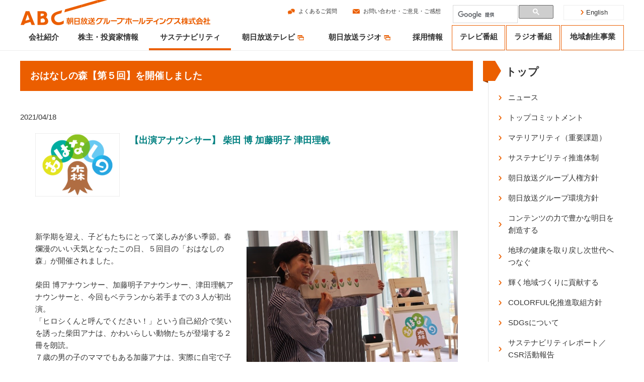

--- FILE ---
content_type: text/html; charset=UTF-8
request_url: https://corp.asahi.co.jp/ja/csr/news/mori-20210418.html
body_size: 5797
content:

<!DOCTYPE html>
<html lang="ja" class="no-js">
<head>
   <meta http-equiv="X-UA-Compatible" content="IE=edge"/>
<meta http-equiv="Content-Type" content="text/html; charset=utf-8"/>
<meta name="keywords" content="おはなしの森【第５回】を開催しました,ニュース,サステナビリティ,本企業" />
<meta name="description" content="本企業のおはなしの森【第５回】を開催しましたをご覧いただけます。" />
<meta name="author" content="" />
<meta name="robots" content="all" />
<meta name="viewport" content="width=device-width" />
<title>おはなしの森【第５回】を開催しました | ニュース | サステナビリティ | 朝日放送グループホールディングス</title>
                    <link rel="stylesheet" type="text/css" href="/resources/templating-kit/themes/pop/css/default/base.2024-06-13-12-22-54-383.cache.css" media="all" />
                    <link rel="stylesheet" type="text/css" href="/resources/templating-kit/themes/pop/css/default/layout.2024-10-22-12-02-21-610.cache.css" media="all" />
                    <link rel="stylesheet" type="text/css" href="/resources/templating-kit/themes/pop/css/default/styles.2024-06-13-12-22-54-319.cache.css" media="print, screen and (min-width: 768px)" />
                    <link rel="stylesheet" type="text/css" href="/resources/templating-kit/themes/pop/css/default/mobile.2024-06-13-12-22-54-253.cache.css" media="handheld, only screen and (max-width: 767px)" />
                    <link rel="stylesheet" type="text/css" href="/resources/templating-kit/themes/pop/css/common/edited.2025-03-06-23-00-27-691.cache.css" media="all" />
<!--[if ! lte IE 6]><!-->
        <script>
            //global information for the javascripts
            window.magnoliaFrontendData = {
                themePath: "/resources/templating-kit/",
                contextPath: "/abcPublic",
                isEdit: false,
                texts: {
                    lightbox: {
                        close: "close lightbox",
                        next: "next picture"
                    },
                    close: "close"
                },
                cfg: {
                }
            };
        </script>
                <script src="/resources/templating-kit/themes/pop/js/init-behaviour.2024-10-22-12-02-07-888.cache.js" type="text/javascript"></script>
                    <script src="/resources/templating-kit/themes/pop/js/default/start.2025-07-31-11-09-22-938.cache.js" type="text/javascript"></script>
                    <script src="/resources/templating-kit/themes/pop/js/default/custom.2024-10-22-12-02-07-427.cache.js" type="text/javascript"></script>
<!--<![endif]-->
<!-- empty placeholder for script -->
    <link rel="shortcut icon" href="/resources/favicon.ico" />
<!-- Google tag (gtag.js) -->
<script async src="https://www.googletagmanager.com/gtag/js?id=G-SZTC96535F"></script>
<script>
  window.dataLayer = window.dataLayer || [];
  function gtag(){dataLayer.push(arguments);}
  gtag('js', new Date());
  gtag('config', 'G-SZTC96535F');
</script>
<script>
  (function() {
    var cx = '003528372619821805200:y9xsyjufuqe';
    var gcse = document.createElement('script');
    gcse.type = 'text/javascript';
    gcse.async = true;
    gcse.src = 'https://cse.google.com/cse.js?cx=' + cx;
    var s = document.getElementsByTagName('script')[0];
    s.parentNode.insertBefore(gcse, s);
  })();
</script>
<!--<script type="text/javascript" src="http://asahi.co.jp/common/js/analytics.js" charset="UTF-8"></script>-->
</head>
<body id="news" class="news">
                    <input type="checkbox" id="panel2-sw" class="panel2-sw" />
<div id="header" class="ja">
  <div id="head_frame">
    <div class="logo_area">
      <h1 class="logo no-sp"><a href="/ja/index.html"><img src="/resources/sw_img/logo_hd_ja.png"  /></a></h1>
      <h1 class="logo no-pc"><a href="/ja/index.html"><img src="/resources/sw_img/logo_hd_ja.png" width="237" /></a></h1>
      <label class="panel2-btn" id="panel2-btn" for="panel2-sw">
        <span class="panel2-btn-icon1"></span>
        <span class="panel2-btn-icon2"></span>
        <span class="panel2-btn-icon3"></span>
        <ul class="panel2-btn-title"><li>CLOSE</li><li>MENU</li></ul>
      </label>
    </div>
    <div class="menu-box">
      <div class="gnav">
        <ul>
          <li><a href="/ja/company/index.html">会社紹介</a></li>
          <li><a href="/ja/ir/index.html">株主・投資家情報</a></li>
          <li><a href="/ja/csr/index.html">サステナビリティ</a></li>
          <li><a href="/ja/tv/index.html" target="_blank">朝日放送テレビ</a></li>
          <li><a href="/ja/radio/index.html" target="_blank">朝日放送ラジオ</a></li>
          <li><a href="/ja/saiyo/index.html">採用情報</a></li>
          <!--li class="has-children"><a href="#">番組サイト</a>
            <ul>
              <li><a href="https://www.asahi.co.jp/" target="_blank">テレビ</a></li>
              <li><a href="https://abcradio.asahi.co.jp/" target="_blank">ラジオ</a></li>
            </ul>
          </li-->
          <li class="link-blank"><a href="https://www.asahi.co.jp/" target="_blank">テレビ番組</a></li>
          <li class="link-blank"><a href="https://abcradio.asahi.co.jp/" target="_blank">ラジオ番組</a></li>
          <li class="link-blank"><a href="https://sousei.asahi.co.jp/" target="_blank">地域創生事業</a></li>
        </ul>
      </div>
      <ul class="headlang">
        <li class="act"><span>Japanese</span></li>
        <li><a href="/en/index.html">English</a></li>
      </ul>
      <ul class="headnav">
        <li class="icon-faq"><a href="/ja/faq/index.html">よくあるご質問</a></li>
        <li class="icon-contact"><a href="/ja/contact/index.html">お問い合わせ・ご意見・ご感想</a></li>
      </ul>
      <div class="searchbox">
        <gcse:searchbox-only></gcse:searchbox-only>
      </div>
    </div>
  </div>
</div>
            <div id="html1">
            </div>
<div class="page-intro-wrapper">
    <div class="page-intro">
        <div class="h1" >
            おはなしの森【第５回】を開催しました
        </div>
        <div class="text-meta" role="contentinfo">
                    <ul class="text-data">
                        <li class="date">2021/04/18</li>
                    </ul>
        </div><!-- end text-meta -->
        <div class="abstractImage">
        </div>
    </div>
</div>
            <div id="wrapper-2">
<div id="nav">
    <div id="promos1">
<div class="promos">
    <div class="teaser no-img style1"  id="teaser-1">
            <h2>
                <a href="/ja/csr/index.html"  >
                トップ
            </a>
            </h2>
    </div><!-- end teaser no-img style1 -->
</div><!-- end promos -->
    </div>
    <div id="nav-box" role="navigation">
             <h6>サブ-ナビゲーション</h6>
        <ul class="navLevel_1">
            <li class="liIndex_0">
                        <a href="/ja.html">朝日放送グループホールディングス</a>
            </li>
            <li class="liIndex_1">
                        <a href="/ja/company.html">会社紹介</a>
            </li>
            <li class="liIndex_2">
                        <a href="/ja/ir.html">株主・投資家情報</a>
            </li>
            <li class="open liIndex_3">
                        <a href="/ja/csr.html">サステナビリティ</a>
        <ul class="navLevel_2">
            <li class="open on liIndex_0">
                            <a href="/ja/csr/news.html">                        <span><em>現在位置:</em>ニュース</span>
</a>
            </li>
            <li class="liIndex_1">
                        <a href="/ja/csr/message.html">トップコミットメント</a>
            </li>
            <li class="liIndex_2">
                        <a href="/ja/csr/materiality.html">マテリアリティ（重要課題）</a>
            </li>
            <li class="liIndex_3">
                        <a href="/ja/csr/system.html">サステナビリティ推進体制</a>
            </li>
            <li class="liIndex_4">
                        <a href="/ja/csr/human-rights.html">朝日放送グループ人権方針</a>
            </li>
            <li class="liIndex_5">
                        <a href="/ja/csr/environment.html">朝日放送グループ環境方針</a>
            </li>
            <li class="liIndex_6">
                        <a href="/ja/csr/future.html">コンテンツの力で豊かな明日を創造する</a>
            </li>
            <li class="liIndex_7">
                        <a href="/ja/csr/society.html">地球の健康を取り戻し次世代へつなぐ</a>
            </li>
            <li class="liIndex_8">
                        <a href="/ja/csr/culture.html">輝く地域づくりに貢献する</a>
            </li>
            <li class="liIndex_9">
                        <a href="/ja/csr/colorful.html">COLORFUL化推進取組方針</a>
            </li>
            <li class="liIndex_10">
                        <a href="/ja/csr/sdgs.html">SDGsについて</a>
            </li>
            <li class="liIndex_11">
                        <a href="/ja/csr/report.html">サステナビリティレポート／CSR活動報告</a>
            </li>
            <li class="liIndex_12">
                        <a href="/ja/csr/transmission.html">命と暮らしを守る情報発信と取組み</a>
            </li>
            <li class="liIndex_13">
                        <a href="/ja/csr/health-management.html">健康経営の取組み</a>
            </li>
        </ul>
            </li>
            <li class="liIndex_4">
                        <a href="/ja/saiyo.html">採用情報</a>
            </li>
            <li class="liIndex_5">
                        <a href="/ja/info.html">朝日放送グループからのお知らせ</a>
            </li>
            <li class="liIndex_6">
                        <a href="/ja/faq.html">よくあるご質問</a>
            </li>
            <li class="liIndex_7">
                        <a href="/ja/contact.html">お問い合わせ・ご意見・ご感想</a>
            </li>
            <li class="liIndex_8">
                        <a href="/ja/announce.html">電子公告</a>
            </li>
            <li class="liIndex_9">
                        <a href="/ja/ai.html">朝日放送グループ AI基本方針</a>
            </li>
            <li class="liIndex_10">
                        <a href="/ja/security.html">情報セキュリティ基本方針</a>
            </li>
            <li class="liIndex_11">
                        <a href="/ja/search.html">検索結果</a>
            </li>
            <li class="liIndex_12">
                        <a href="/ja/tv.html">朝日放送テレビ</a>
            </li>
            <li class="liIndex_13">
                        <a href="/ja/radio.html">朝日放送ラジオ</a>
            </li>
        </ul>
    </div><!-- end nav-box -->
    <div id="promos2">
<div class="promos">
    <div class="teaser style1"  id="teaser-2">
            <a href="/ja/csr/environment/green.html"  ><img src="/ja/csr/promos2/011/binaryNodeName/greenbana2.jpg" alt="ABCグリーン宣言" /></a>
    </div><!-- end teaser style1 -->
<div class="external-teaser style1"  id="external-teaser-1">
    <a href="https://www.asahi.co.jp/disaster_archive/"  target="_blank"><img src="/ja/csr/promos2/00/binaryNodeName/bnr_disaster_archive_csr.jpg" alt="" /></a>
</div><!-- end external-teaser style1 -->
<div class="external-teaser style1"  id="external-teaser-2">
    <a href="https://www.asahi.co.jp/hanshin_awaji-1995/"  target="_blank"><img src="/ja/csr/promos2/09/binaryNodeName/bnr_hanshin_awaji-1995_csr.jpg" alt="" /></a>
</div><!-- end external-teaser style1 -->
<div class="external-teaser style1"  id="external-teaser-3">
    <a href="https://www.asahi.co.jp/kodomo/abciee/"  target="_blank"><img src="/ja/csr/promos2/08/binaryNodeName/csrnews.jpg" alt="" /></a>
</div><!-- end external-teaser style1 -->
<div class="external-teaser"  id="external-teaser-4">
    <a href="https://www.asahi.co.jp/kodomo/"  target="_blank"><img src="/ja/csr/promos2/01/binaryNodeName/csr_bnr03.png" alt="" /></a>
</div><!-- end external-teaser -->
<div class="external-teaser"  id="external-teaser-5">
    <a href="https://www.asahi.co.jp/50th/"  target="_blank"><img src="/ja/csr/promos2/02/binaryNodeName/csr_bnr04.png" alt="" /></a>
</div><!-- end external-teaser -->
<div class="external-teaser"  id="external-teaser-6">
    <a href="https://www.asahi.co.jp/minnanoki/"  target="_blank"><img src="/ja/csr/promos2/03/binaryNodeName/csr_bnr05.png" alt="" /></a>
</div><!-- end external-teaser -->
    <div class="teaser style1"  id="teaser-3">
            <a href="/ja/csr/mori.html"  ><img src="/ja/csr/promos2/0/binaryNodeName/mori_bnr2.png" alt="おはなしの森" /></a>
    </div><!-- end teaser style1 -->
<div class="external-teaser no-img"  id="external-teaser-7">
    <h2><a href="https://www.nakanoshima-style.com/ "   target="_blank">中之島まちみらい協議会</a></h2>
</div><!-- end external-teaser no-img -->
<div class="external-teaser no-img"  id="external-teaser-8">
    <h2><a href="http://www.hotarumachi.com/"   target="_blank">ほたるまち</a></h2>
</div><!-- end external-teaser no-img -->
<div class="external-teaser no-img"  id="external-teaser-9">
    <h2><a href="https://www.asahi.co.jp/info/rule/subtitles.html"   target="_blank">字幕・解説放送スケジュール</a></h2>
</div><!-- end external-teaser no-img -->
<div class="external-teaser no-img"  id="external-teaser-10">
    <h2><a href="https://www.asahi.co.jp/info/youth/prg.html"   target="_blank">青少年に見てもらいたい番組</a></h2>
</div><!-- end external-teaser no-img -->
</div><!-- end promos -->
    </div>
</div><!-- end nav -->
            <div id="wrapper-3">
<div id="page-intro">
        <h1 style="">
            おはなしの森【第５回】を開催しました
        </h1>
        <div class="text-meta" role="contentinfo">
                <ul class="text-data">
                    <li class="date">2021/04/18</li>
                </ul>
        </div><!-- end text-meta -->
        <div class="abstractImage">
        </div>
</div>
<div id="sharewithmain" role="main">
    <div class="multiColumn multiColumn1" id="multiColumn1-1" style="">
        <div class="column columnLast column1" style="">
<div class="text-section"  id="text-section-1">
            <img class="media photo" src="/ja/csr/news/mori-20210418/main/00/teaserItems1/0/binaryNodeName/mori1.png" alt="" style="max-width:20%"/>
            <div class="rich-text" style="">
                <p style="margin-left:0mm; margin-right:0mm; text-align:justify"><span style="color:#008080"><strong><span style="font-size:120%">【出演アナウンサー】 柴田 博 加藤明子 津田理帆</span></strong></span></p>
            </div>
</div>
        </div>
</div>
    <div class="multiColumn multiColumn1" id="multiColumn1-2" style="">
        <div class="column columnLast column1" style="">
<div class="text-section"  id="text-section-2">
            <img class="media photo pos-2" src="/ja/csr/news/mori-20210418/main/0/teaserItems1/0/binaryNodeName/1.jpg" alt="" style="max-width:50%"/>
            <div class="rich-text" style="">
                <p>新学期を迎え、子どもたちにとって楽しみが多い季節。春爛漫のいい天気となったこの日、５回目の「おはなしの森」が開催されました。</p>
<p>&nbsp;</p>
<p>柴田 博アナウンサー、加藤明子アナウンサー、津田理帆アナウンサーと、今回もベテランから若手までの３人が初出演。</p>
<p>「ヒロシくんと呼んでください！」という自己紹介で笑いを誘った柴田アナは、かわいらしい動物たちが登場する２冊を朗読。</p>
<p>７歳の男の子のママでもある加藤アナは、実際に自宅で子どもに読んで聞かせている『そらいろのたね』などを朗読しました。</p>
<p>また、「こんなステキな絵本があることを子どもたちに知ってもらいたかった」と話す津田アナは、幼いころ大好きだった思い出の絵本『はじめてのおつかい』を朗読。</p>
<p>&nbsp;</p>
<p>透き通るような眼差しでじっくりと聞き入ってくれる子どもたちの様子に、私たちも大感激の一日となりました。<br />
&nbsp;</p>
            </div>
</div>
        </div>
</div>
    <div class="multiColumn multiColumn2" id="multiColumn2-1" style="">
        <div class="column column1" style="">
<div class="text-section"  id="text-section-3">
            <img class="media photo large" src="/ja/csr/news/mori-20210418/main/01/teaserItems1/0/binaryNodeName/2.jpg" alt="" style=""/>
</div>
        </div>
        <div class="column columnLast column2" style="">
<div class="text-section"  id="text-section-4">
            <img class="media photo large" src="/ja/csr/news/mori-20210418/main/01/teaserItems2/0/binaryNodeName/3.jpg" alt="" style=""/>
</div>
        </div>
</div>
    <div class="multiColumn multiColumn1" id="multiColumn1-3" style="">
        <div class="column columnLast column1" style="">
<div class="text-section"  id="text-section-5">
            <img class="media photo pos-2" src="/ja/csr/news/mori-20210418/main/02/teaserItems1/0/binaryNodeName/4.jpg" alt="" style=""/>
            <div class="rich-text" style="">
                <p style="margin-left:0mm; margin-right:0mm; text-align:justify"><span style="color:#008080"><strong>【使用絵本（進行順）】</strong><br />
①加藤アナ：『そらいろのたね』 （福音館書店）<br />
　作　中川李枝子　・　絵　大村百合子</span></p>
<p style="margin-left:0mm; margin-right:0mm; text-align:justify"><span style="color:#008080">②柴田アナ：『どうぞのいす』 （ひさかたチャイルド）<br />
　作　香山美子　・　絵　柿本幸造</span></p>
<p style="margin-left:0mm; margin-right:0mm; text-align:justify"><span style="color:#008080">③津田アナ：『はじめてのおつかい』 （福音館書店)<br />
　作　筒井頼子　・　絵　林 明子</span></p>
<p style="margin-left:0mm; margin-right:0mm; text-align:justify"><span style="color:#008080">④加藤アナ：『おちゃのじかんにきたとら』 （童話館出版）<br />
　作 ジュディス・カー<br />
　訳　晴海耕平</span></p>
<p style="margin-left:0mm; margin-right:0mm; text-align:justify"><span style="color:#008080">⑤柴田アナ：『ぽんぽん山の月』　（文研出版）<br />
　文　あまんきみこ　・　絵　渡辺洋二</span></p>
<p style="margin-left:0mm; margin-right:0mm; text-align:justify">&nbsp;</p>
            </div>
</div>
        </div>
</div>    
</div><!-- end main -->            </div><!-- end wrapper-3 -->
            <div id="promos3">
<div class="promos">
    </div><!-- end promos3 -->
            </div><!-- end promo -->
            </div><!-- end wrapper-2 -->
<div id="section-site-info">
    <div id="section-site-info-box">
            </div><!-- end section-site-info-box -->
</div><!-- end section-site-info -->
<div id="site-info">
    <div id="site-info-box">
<div class="html-paragraph" id="html-paragraph-1">
        <div id="topcontrol">
<a href="#header"></a>
</div>
</div>
    <div id="reuse-component-1" class="reuse-component">
    <div class="multiColumn multiColumn1" id="multiColumn1-4" style="">
        <div class="column columnLast column1" style="">
<div id="reuse-main-area-1" class="reuse-main-area">
    <div class="multiColumn multiColumn5 fnavi-hd" id="multiColumn5-1" style="">
        <div class="column column1" style="">
<div class="link-list" id="link-list-1">
<ul>
    <li class="internal-link-text highlight"  id="internal-link-text-1">
                <a href="/ja/company.html"  >会社紹介</a>
    </li>
    <li class="internal-link-text"  id="internal-link-text-2">
                <a href="/ja/company/top_message.html"  >トップメッセージ</a>
    </li>
    <li class="internal-link-text"  id="internal-link-text-3">
                <a href="/ja/company/profile.html"  >会社概要</a>
    </li>
    <li class="internal-link-text"  id="internal-link-text-4">
                <a href="/ja/company/map.html"  >アクセスマップ</a>
    </li>
    <li class="internal-link-text"  id="internal-link-text-5">
                <a href="/ja/company/executives.html"  >役員一覧</a>
    </li>
    <li class="internal-link-text"  id="internal-link-text-6">
                <a href="/ja/company/history.html"  >沿革</a>
    </li>
    <li class="internal-link-text"  id="internal-link-text-7">
                <a href="/ja/company/organization.html"  >組織図</a>
    </li>
    <li class="internal-link-text"  id="internal-link-text-8">
                <a href="/ja/company/group.html"  >グループ会社・その他</a>
    </li>
    <li class="internal-link-text"  id="internal-link-text-9">
                <a href="/ja/company/articles.html"  >定款</a>
    </li>
    <li class="internal-link-text"  id="internal-link-text-10">
                <a href="/ja/company/rule.html"  >行動規範・指針</a>
    </li>
    <li class="internal-link-text"  id="internal-link-text-11">
                <a href="/ja/company/report.html"  >統合報告書</a>
    </li>
</ul>
</div><!-- end links -->
        </div>
        <div class="column column2" style="">
<div class="link-list" id="link-list-2">
<ul>
    <li class="internal-link-text highlight"  id="internal-link-text-12">
                <a href="/ja/ir.html"  >株主・投資家情報</a>
    </li>
    <li class="internal-link-text"  id="internal-link-text-13">
                <a href="/ja/ir/news.html"  >IRニュース</a>
    </li>
    <li class="internal-link-text"  id="internal-link-text-14">
                <a href="/ja/ir/individual.html"  >個人投資家向けコンテンツ</a>
    </li>
    <li class="internal-link-text"  id="internal-link-text-15">
                <a href="/ja/ir/philosophy.html"  >朝日放送グループ経営理念</a>
    </li>
    <li class="internal-link-text"  id="internal-link-text-16">
                <a href="/ja/ir/plan.html"  >中期経営戦略</a>
    </li>
    <li class="internal-link-text"  id="internal-link-text-17">
                <a href="/ja/ir/governance.html"  >コーポレート・ガバナンス</a>
    </li>
    <li class="internal-link-text"  id="internal-link-text-18">
                <a href="/ja/ir/highlight.html"  >業績ハイライト</a>
    </li>
    <li class="internal-link-text"  id="internal-link-text-19">
                <a href="/ja/ir/library.html"  >IRライブラリー</a>
    </li>
    <li class="internal-link-text"  id="internal-link-text-20">
                <a href="/ja/ir/calendar.html"  >IRカレンダー</a>
    </li>
    <li class="internal-link-text"  id="internal-link-text-21">
                <a href="/ja/ir/meeting.html"  >株主総会</a>
    </li>
    <li class="internal-link-text"  id="internal-link-text-22">
                <a href="/ja/ir/stock.html"  >株式情報</a>
    </li>
    <li class="internal-link-text"  id="internal-link-text-23">
                <a href="/ja/ir/policy.html"  >IR・情報開示方針</a>
    </li>
    <li class="internal-link-text"  id="internal-link-text-24">
                <a href="/ja/ir/faq.html"  >IRよくあるご質問</a>
    </li>
    <li class="internal-link-text"  id="internal-link-text-25">
                <a href="/ja/ir/ir_inquiry.html"  target="_blank">IRお問い合わせ</a>
    </li>
</ul>
</div><!-- end links -->
        </div>
        <div class="column column3" style="">
<div class="link-list" id="link-list-3">
<ul>
    <li class="internal-link-text highlight"  id="internal-link-text-26">
                <a href="/ja/csr.html"  >サステナビリティ</a>
    </li>
    <li class="internal-link-text"  id="internal-link-text-27">
                <a href="/ja/csr/news.html"  >ニュース</a>
    </li>
    <li class="internal-link-text"  id="internal-link-text-28">
                <a href="/ja/csr/message.html"  >トップコミットメント</a>
    </li>
    <li class="internal-link-text"  id="internal-link-text-29">
                <a href="/ja/csr/materiality.html"  >マテリアリティ（重要課題）</a>
    </li>
    <li class="internal-link-text"  id="internal-link-text-30">
                <a href="/ja/csr/system.html"  >サステナビリティ推進体制</a>
    </li>
    <li class="internal-link-text"  id="internal-link-text-31">
                <a href="/ja/csr/human-rights.html"  >朝日放送グループ人権方針</a>
    </li>
    <li class="internal-link-text"  id="internal-link-text-32">
                <a href="/ja/csr/environment.html"  >朝日放送グループ環境方針</a>
    </li>
    <li class="internal-link-text"  id="internal-link-text-34">
                <a href="/ja/csr/future.html"  >コンテンツの力で豊かな明日を創造する</a>
    </li>
    <li class="internal-link-text"  id="internal-link-text-35">
                <a href="/ja/csr/society.html"  >地球の健康を取り戻し次世代へつなぐ</a>
    </li>
    <li class="internal-link-text"  id="internal-link-text-36">
                <a href="/ja/csr/culture.html"  >輝く地域づくりに貢献する</a>
    </li>
    <li class="internal-link-text"  id="internal-link-text-37">
                <a href="/ja/csr/colorful.html"  >COLORFUL化推進取組方針</a>
    </li>
    <li class="internal-link-text"  id="internal-link-text-38">
                <a href="/ja/csr/sdgs.html"  >SDGsについて</a>
    </li>
    <li class="internal-link-text"  id="internal-link-text-39">
                <a href="/ja/csr/report.html"  >サステナビリティレポート／CSR活動報告</a>
    </li>
    <li class="internal-link-text"  id="internal-link-text-40">
                <a href="/ja/csr/transmission.html"  >命と暮らしを守る情報発信と取組み</a>
    </li>
    <li class="internal-link-text"  id="internal-link-text-41">
                <a href="/ja/csr/health-management.html"  >健康経営の取組み</a>
    </li>
</ul>
</div><!-- end links -->
<div class="link-list" id="link-list-4">
<ul>
</ul>
</div><!-- end links -->
        </div>
        <div class="column column4" style="">
<div class="link-list" id="link-list-5">
<ul>
    <li class="internal-link-text"  id="internal-link-text-43">
                <a href="/ja/announce.html"  >電子公告</a>
    </li>
    <li class="internal-link-text"  id="internal-link-text-44">
                <a href="/ja/ai.html"  >朝日放送グループ AI基本方針</a>
    </li>
    <li class="internal-link-text"  id="internal-link-text-45">
                <a href="/ja/security/index.html"  >情報セキュリティ基本方針</a>
    </li>
    <li class="internal-link-text"  id="internal-link-text-46">
                <a href="/ja/security/privacy.html"  >個人情報の取り扱い方針 </a>
    </li>
    <li class="internal-link-text"  id="internal-link-text-47">
                <a href="/ja/security/terms.html"  >特定個人情報の取り扱い方針</a>
    </li>
    <li class="internal-link-text"  id="internal-link-text-48">
                <a href="/ja/security/external_transmission.html"  >利用者情報の外部送信について</a>
    </li>
    <li class="internal-link-text"  id="internal-link-text-49">
                <a href="/ja/faq.html"  >よくあるご質問</a>
    </li>
    <li class="internal-link-text"  id="internal-link-text-50">
                <a href="/ja/contact.html"  >お問い合わせ・ご意見・ご感想</a>
    </li>
</ul>
</div><!-- end links -->
        </div>
        <div class="column columnLast column5" style="">
<div class="link-list" id="link-list-6">
<ul>
    <li class="internal-link-text highlight"  id="internal-link-text-51">
                <a href="/ja/info.html"  >朝日放送グループからのお知らせ</a>
    </li>
    <li class="internal-link-text highlight"  id="internal-link-text-52">
                <a href="/ja/tv.html"  target="_blank">朝日放送テレビ</a>
    </li>
    <li class="internal-link-text highlight"  id="internal-link-text-53">
                <a href="/ja/radio.html"  target="_blank">朝日放送ラジオ</a>
    </li>
</ul>
</div><!-- end links -->
        </div>
</div>
    <div class="multiColumn multiColumn4 fnavi-tv" id="multiColumn4-1" style="">
        <div class="column column1" style="">
<div class="link-list" id="link-list-7">
<ul>
    <li class="internal-link-text highlight"  id="internal-link-text-54">
                <a href="/ja/tv/company.html"  >会社紹介</a>
    </li>
    <li class="internal-link-text"  id="internal-link-text-55">
                <a href="/ja/tv/company/profile.html"  >会社概要</a>
    </li>
    <li class="internal-link-text"  id="internal-link-text-56">
                <a href="/ja/tv/company/map.html"  target="_blank">朝日放送グループアクセスマップ</a>
    </li>
    <li class="internal-link-text"  id="internal-link-text-57">
                <a href="/ja/tv/company/executives.html"  >役員一覧</a>
    </li>
    <li class="internal-link-text"  id="internal-link-text-58">
                <a href="/ja/tv/company/group.html"  >グループ会社</a>
    </li>
    <li class="internal-link-text"  id="internal-link-text-59">
                <a href="/ja/tv/company/principle.html"  >朝日放送信条</a>
    </li>
    <li class="internal-link-text"  id="internal-link-text-60">
                <a href="/ja/tv/company/organization.html"  >組織図</a>
    </li>
    <li class="internal-link-text"  id="internal-link-text-61">
                <a href="/ja/tv/company/network.html"  >ネットワーク局</a>
    </li>
    <li class="internal-link-text"  id="internal-link-text-62">
                <a href="/ja/tv/company/rule.html"  >行動規範・指針</a>
    </li>
    <li class="external-link-text"  id="external-link-text-1">
        <a href="https://www.asahi.co.jp/sdgs/"  target="_blank">SDGsと朝日放送テレビについて</a>
    </li>
</ul>
</div><!-- end links -->
        </div>
        <div class="column column2" style="">
<div class="link-list" id="link-list-8">
<ul>
    <li class="internal-link-text highlight"  id="internal-link-text-63">
                <a href="/ja/tv/objective.html"  >よりよい放送を目指して</a>
    </li>
    <li class="internal-link-text"  id="internal-link-text-64">
                <a href="/ja/tv/objective/standard.html"  >朝日放送テレビ番組基準</a>
    </li>
    <li class="internal-link-text"  id="internal-link-text-65">
                <a href="/ja/tv/objective/commission2.html"  >番組審議会</a>
    </li>
    <li class="internal-link-text"  id="internal-link-text-66">
                <a href="/ja/tv/objective/commission.html"  >番組審議会 バックナンバー</a>
    </li>
    <li class="internal-link-text"  id="internal-link-text-67">
                <a href="/ja/tv/objective/category.html"  >放送番組の種別</a>
    </li>
</ul>
</div><!-- end links -->
        </div>
        <div class="column column3" style="">
<div class="link-list" id="link-list-9">
<ul>
    <li class="internal-link-text highlight"  id="internal-link-text-68">
                <a href="/ja/info.html"  target="_blank">朝日放送グループからのお知らせ</a>
    </li>
    <li class="internal-link-text highlight"  id="internal-link-text-69">
                <a href="/ja/ir.html"  target="_blank">IR情報</a>
    </li>
    <li class="internal-link-text highlight"  id="internal-link-text-70">
                <a href="/ja/csr.html"  target="_blank">サステナビリティ</a>
    </li>
    <li class="internal-link-text highlight"  id="internal-link-text-71">
                <a href="/ja/index.html"  target="_blank">朝日放送グループHD</a>
    </li>
    <li class="internal-link-text highlight"  id="internal-link-text-72">
                <a href="/ja/company/group.html"  target="_blank">グループ会社・その他</a>
    </li>
</ul>
</div><!-- end links -->
        </div>
        <div class="column columnLast column4" style="">
<div class="link-list" id="link-list-10">
<ul>
    <li class="internal-link-text"  id="internal-link-text-73">
                <a href="/ja/tv/announce.html"  >電子公告</a>
    </li>
    <li class="internal-link-text"  id="internal-link-text-74">
                <a href="/ja/security/index.html"  target="_blank">グループ情報セキュリティ基本方針</a>
    </li>
    <li class="external-link-text"  id="external-link-text-2">
        <a href="https://www.asahi.co.jp/personal/index.html"  target="_blank">個人情報の取り扱い方針 </a>
    </li>
    <li class="internal-link-text"  id="internal-link-text-75">
                <a href="/ja/tv/terms.html"  >特定個人情報の取り扱い方針</a>
    </li>
    <li class="internal-link-text"  id="internal-link-text-76">
                <a href="/ja/security/external_transmission.html"  >利用者情報の外部送信について</a>
    </li>
    <li class="internal-link-text"  id="internal-link-text-77">
                <a href="/ja/faq.html"  target="_blank">よくあるご質問</a>
    </li>
    <li class="internal-link-text"  id="internal-link-text-78">
                <a href="/ja/contact.html"  target="_blank">お問い合わせ・ご意見・ご感想</a>
    </li>
</ul>
</div><!-- end links -->
        </div>
</div>
    <div class="multiColumn multiColumn4 fnavi-radio" id="multiColumn4-2" style="">
        <div class="column column1" style="">
<div class="link-list" id="link-list-11">
<ul>
    <li class="internal-link-text highlight"  id="internal-link-text-79">
                <a href="/ja/radio/company.html"  >会社紹介</a>
    </li>
    <li class="internal-link-text"  id="internal-link-text-80">
                <a href="/ja/radio/company/profile.html"  >会社概要</a>
    </li>
    <li class="internal-link-text"  id="internal-link-text-81">
                <a href="/ja/radio/company/map.html"  target="_blank">朝日放送グループアクセスマップ</a>
    </li>
    <li class="internal-link-text"  id="internal-link-text-83">
                <a href="/ja/radio/company/principle.html"  >朝日放送信条</a>
    </li>
    <li class="internal-link-text"  id="internal-link-text-84">
                <a href="/ja/radio/company/network.html"  >ネットワーク局</a>
    </li>
    <li class="internal-link-text"  id="internal-link-text-85">
                <a href="/ja/radio/company/rule.html"  >行動規範・指針</a>
    </li>
</ul>
</div><!-- end links -->
        </div>
        <div class="column column2" style="">
<div class="link-list" id="link-list-12">
<ul>
    <li class="internal-link-text highlight"  id="internal-link-text-86">
                <a href="/ja/radio/objective.html"  >よりよい放送を目指して</a>
    </li>
    <li class="internal-link-text"  id="internal-link-text-87">
                <a href="/ja/radio/objective/standard.html"  >朝日放送ラジオ番組基準</a>
    </li>
    <li class="internal-link-text"  id="internal-link-text-88">
                <a href="/ja/radio/objective/commission2.html"  >番組審議会</a>
    </li>
    <li class="internal-link-text"  id="internal-link-text-89">
                <a href="/ja/radio/objective/commission.html"  >番組審議会 バックナンバー</a>
    </li>
</ul>
</div><!-- end links -->
        </div>
        <div class="column column3" style="">
<div class="link-list" id="link-list-13">
<ul>
    <li class="internal-link-text highlight"  id="internal-link-text-90">
                <a href="/ja/info.html"  target="_blank">朝日放送グループからのお知らせ</a>
    </li>
    <li class="internal-link-text highlight"  id="internal-link-text-91">
                <a href="/ja/ir.html"  target="_blank">IR情報</a>
    </li>
    <li class="internal-link-text highlight"  id="internal-link-text-92">
                <a href="/ja/csr.html"  target="_blank">サステナビリティ</a>
    </li>
    <li class="internal-link-text highlight"  id="internal-link-text-93">
                <a href="/ja/index.html"  target="_blank">朝日放送グループHD</a>
    </li>
    <li class="internal-link-text highlight"  id="internal-link-text-94">
                <a href="/ja/company/group.html"  target="_blank">グループ会社・その他</a>
    </li>
</ul>
</div><!-- end links -->
        </div>
        <div class="column columnLast column4" style="">
<div class="link-list" id="link-list-14">
<ul>
    <li class="internal-link-text"  id="internal-link-text-95">
                <a href="/ja/radio/announce.html"  >電子公告</a>
    </li>
    <li class="internal-link-text"  id="internal-link-text-96">
                <a href="/ja/security/index.html"  target="_blank">グループ情報セキュリティ基本方針</a>
    </li>
    <li class="external-link-text"  id="external-link-text-3">
        <a href="https://abcradio.asahi.co.jp/personal/"  target="_blank">個人情報の取り扱い方針 </a>
    </li>
    <li class="internal-link-text"  id="internal-link-text-97">
                <a href="/ja/radio/terms.html"  >特定個人情報の取り扱い方針</a>
    </li>
    <li class="internal-link-text"  id="internal-link-text-98">
                <a href="/ja/security/external_transmission.html"  >利用者情報の外部送信について</a>
    </li>
    <li class="internal-link-text"  id="internal-link-text-99">
                <a href="/ja/faq.html"  target="_blank">よくあるご質問</a>
    </li>
    <li class="internal-link-text"  id="internal-link-text-100">
                <a href="/ja/contact.html"  target="_blank">お問い合わせ・ご意見・ご感想</a>
    </li>
</ul>
</div><!-- end links -->
        </div>
</div></div>
        </div>
</div>    </div>
            <p id="copyright">© Asahi Broadcasting Group Holdings Corporation All rights reserved.</p>
    </div><!-- end site-info-box -->
</div><!-- end site-info -->
</body>
</html>


--- FILE ---
content_type: text/css
request_url: https://corp.asahi.co.jp/resources/templating-kit/themes/pop/css/default/base.2024-06-13-12-22-54-383.cache.css
body_size: 3864
content:
@charset "utf-8";
/*---------------- based on 20/03/18ex */
/* base commons */
/*------------------------------------ */
/*
/*---- YouTube（動画埋め込み） ----*/
div.youtube {
	position: relative;
	width: 100%;
	margin-bottom: 20px;
}

div.youtube > iframe {
	display: block;
	margin: auto;
	max-width: 100%;
}

@media handheld, only screen and (max-width: 767px) {
	div.youtube {
		padding: 0 10px;
	}

	div.youtube::after {
		content: "";
		display: block;
		padding-top: 56.25%; 	/* 高さと幅の比を16:9に固定。9/16*100=56.25 */
	}

	div.youtube > iframe {
		position: absolute;
		top: 0;
		left: 0;
		width: 100% !important;
		height: 100% !important;
	}
}

/*===== 固定幅横スクロール テーブル縦横 =====*/
:root {
    --mainarea-width-pc: 840px;
}

@media print, screen and (min-width: 768px) {
	/* カラム内 横スクロール設定・パーツ幅設定 */
	.ux_col1_pc_swipable  > .column1 ,
	.ux_col2_pc_swipable  > .column2 ,
	.ux_col3_pc_swipable  > .column3 ,
	.ux_col4_pc_swipable  > .column4 ,
	.ux_col5_pc_swipable  > .column5 {
		overflow-x: scroll;
	}

	.ux_col1_pc_swipable  > .column1 > * ,
	.ux_col2_pc_swipable  > .column2 > * ,
	.ux_col3_pc_swipable  > .column3 > * ,
	.ux_col4_pc_swipable  > .column4 > * ,
	.ux_col5_pc_swipable  > .column5 > * {
		min-width: var(--mainarea-width-pc);
	}

	.lx_parts1_pc_swipable_w200 > .column1 > * ,
	.lx_parts2_pc_swipable_w200 > .column2 > * ,
	.lx_parts3_pc_swipable_w200 > .column3 > * ,
	.lx_parts4_pc_swipable_w200 > .column4 > * ,
	.lx_parts5_pc_swipable_w200 > .column5 > * {
		min-width: calc(var(--mainarea-width-pc) * 2);
	}
	.lx_parts1_pc_swipable_w190 > .column1 > * ,
	.lx_parts2_pc_swipable_w190 > .column2 > * ,
	.lx_parts3_pc_swipable_w190 > .column3 > * ,
	.lx_parts4_pc_swipable_w190 > .column4 > * ,
	.lx_parts5_pc_swipable_w190 > .column5 > * {
		min-width: calc(var(--mainarea-width-pc) * 1.9);
	}
	.lx_parts1_pc_swipable_w180 > .column1 > * ,
	.lx_parts2_pc_swipable_w180 > .column2 > * ,
	.lx_parts3_pc_swipable_w180 > .column3 > * ,
	.lx_parts4_pc_swipable_w180 > .column4 > * ,
	.lx_parts5_pc_swipable_w180 > .column5 > * {
		min-width: calc(var(--mainarea-width-pc) * 1.8);
	}
	.lx_parts1_pc_swipable_w170 > .column1 > * ,
	.lx_parts2_pc_swipable_w170 > .column2 > * ,
	.lx_parts3_pc_swipable_w170 > .column3 > * ,
	.lx_parts4_pc_swipable_w170 > .column4 > * ,
	.lx_parts5_pc_swipable_w170 > .column5 > * {
		min-width: calc(var(--mainarea-width-pc) * 1.7);
	}
	.lx_parts1_pc_swipable_w160 > .column1 > * ,
	.lx_parts2_pc_swipable_w160 > .column2 > * ,
	.lx_parts3_pc_swipable_w160 > .column3 > * ,
	.lx_parts4_pc_swipable_w160 > .column4 > * ,
	.lx_parts5_pc_swipable_w160 > .column5 > * {
		min-width: calc(var(--mainarea-width-pc) * 1.6);
	}
	.lx_parts1_pc_swipable_w150 > .column1 > * ,
	.lx_parts2_pc_swipable_w150 > .column2 > * ,
	.lx_parts3_pc_swipable_w150 > .column3 > * ,
	.lx_parts4_pc_swipable_w150 > .column4 > * ,
	.lx_parts5_pc_swipable_w150 > .column5 > * {
		min-width: calc(var(--mainarea-width-pc) * 1.5);
	}
	.lx_parts1_pc_swipable_w140 > .column1 > * ,
	.lx_parts2_pc_swipable_w140 > .column2 > * ,
	.lx_parts3_pc_swipable_w140 > .column3 > * ,
	.lx_parts4_pc_swipable_w140 > .column4 > * ,
	.lx_parts5_pc_swipable_w140 > .column5 > * {
		min-width: calc(var(--mainarea-width-pc) * 1.4);
	}
	.lx_parts1_pc_swipable_w130 > .column1 > * ,
	.lx_parts2_pc_swipable_w130 > .column2 > * ,
	.lx_parts3_pc_swipable_w130 > .column3 > * ,
	.lx_parts4_pc_swipable_w130 > .column4 > * ,
	.lx_parts5_pc_swipable_w130 > .column5 > * {
		min-width: calc(var(--mainarea-width-pc) * 1.3);
	}
	.lx_parts1_pc_swipable_w125 > .column1 > * ,
	.lx_parts2_pc_swipable_w125 > .column2 > * ,
	.lx_parts3_pc_swipable_w125 > .column3 > * ,
	.lx_parts4_pc_swipable_w125 > .column4 > * ,
	.lx_parts5_pc_swipable_w125 > .column5 > * {
		min-width: calc(var(--mainarea-width-pc) * 1.25);
	}
	.lx_parts1_pc_swipable_w120 > .column1 > * ,
	.lx_parts2_pc_swipable_w120 > .column2 > * ,
	.lx_parts3_pc_swipable_w120 > .column3 > * ,
	.lx_parts4_pc_swipable_w120 > .column4 > * ,
	.lx_parts5_pc_swipable_w120 > .column5 > * {
		min-width: calc(var(--mainarea-width-pc) * 1.2);
	}
	.lx_parts1_pc_swipable_w115 > .column1 > * ,
	.lx_parts2_pc_swipable_w115 > .column2 > * ,
	.lx_parts3_pc_swipable_w115 > .column3 > * ,
	.lx_parts4_pc_swipable_w115 > .column4 > * ,
	.lx_parts5_pc_swipable_w115 > .column5 > * {
		min-width: calc(var(--mainarea-width-pc) * 1.15);
	}
	.lx_parts1_pc_swipable_w110 > .column1 > * ,
	.lx_parts2_pc_swipable_w110 > .column2 > * ,
	.lx_parts3_pc_swipable_w110 > .column3 > * ,
	.lx_parts4_pc_swipable_w110 > .column4 > * ,
	.lx_parts5_pc_swipable_w110 > .column5 > * {
		min-width: calc(var(--mainarea-width-pc) * 1.1);
	}
	.lx_parts1_pc_swipable_w105 > .column1 > * ,
	.lx_parts2_pc_swipable_w105 > .column2 > * ,
	.lx_parts3_pc_swipable_w105 > .column3 > * ,
	.lx_parts4_pc_swipable_w105 > .column4 > * ,
	.lx_parts5_pc_swipable_w105 > .column5 > * {
		min-width: calc(var(--mainarea-width-pc) * 1.05);
	}

	.lx_parts1_pc_swipable_w95 > .column1 > * ,
	.lx_parts2_pc_swipable_w95 > .column2 > * ,
	.lx_parts3_pc_swipable_w95 > .column3 > * ,
	.lx_parts4_pc_swipable_w95 > .column4 > * ,
	.lx_parts5_pc_swipable_w95 > .column5 > * {
		min-width: calc(var(--mainarea-width-pc) * 0.95);
	}
	.lx_parts1_pc_swipable_w90 > .column1 > * ,
	.lx_parts2_pc_swipable_w90 > .column2 > * ,
	.lx_parts3_pc_swipable_w90 > .column3 > * ,
	.lx_parts4_pc_swipable_w90 > .column4 > * ,
	.lx_parts5_pc_swipable_w90 > .column5 > * {
		min-width: calc(var(--mainarea-width-pc) * 0.9);
	}
	.lx_parts1_pc_swipable_w85 > .column1 > * ,
	.lx_parts2_pc_swipable_w85 > .column2 > * ,
	.lx_parts3_pc_swipable_w85 > .column3 > * ,
	.lx_parts4_pc_swipable_w85 > .column4 > * ,
	.lx_parts5_pc_swipable_w85 > .column5 > * {
		min-width: calc(var(--mainarea-width-pc) * 0.85);
	}
	.lx_parts1_pc_swipable_w80 > .column1 > * ,
	.lx_parts2_pc_swipable_w80 > .column2 > * ,
	.lx_parts3_pc_swipable_w80 > .column3 > * ,
	.lx_parts4_pc_swipable_w80 > .column4 > * ,
	.lx_parts5_pc_swipable_w80 > .column5 > * {
		min-width: calc(var(--mainarea-width-pc) * 0.8);
	}
	.lx_parts1_pc_swipable_w75 > .column1 > * ,
	.lx_parts2_pc_swipable_w75 > .column2 > * ,
	.lx_parts3_pc_swipable_w75 > .column3 > * ,
	.lx_parts4_pc_swipable_w75 > .column4 > * ,
	.lx_parts5_pc_swipable_w75 > .column5 > * {
		min-width: calc(var(--mainarea-width-pc) * 0.75);
	}
	.lx_parts1_pc_swipable_w70 > .column1 > * ,
	.lx_parts2_pc_swipable_w70 > .column2 > * ,
	.lx_parts3_pc_swipable_w70 > .column3 > * ,
	.lx_parts4_pc_swipable_w70 > .column4 > * ,
	.lx_parts5_pc_swipable_w70 > .column5 > * {
		min-width: calc(var(--mainarea-width-pc) * 0.7);
	}
	.lx_parts1_pc_swipable_w65 > .column1 > * ,
	.lx_parts2_pc_swipable_w65 > .column2 > * ,
	.lx_parts3_pc_swipable_w65 > .column3 > * ,
	.lx_parts4_pc_swipable_w65 > .column4 > * ,
	.lx_parts5_pc_swipable_w65 > .column5 > * {
		min-width: calc(var(--mainarea-width-pc) * 0.65);
	}
	.lx_parts1_pc_swipable_w60 > .column1 > * ,
	.lx_parts2_pc_swipable_w60 > .column2 > * ,
	.lx_parts3_pc_swipable_w60 > .column3 > * ,
	.lx_parts4_pc_swipable_w60 > .column4 > * ,
	.lx_parts5_pc_swipable_w60 > .column5 > * {
		min-width: calc(var(--mainarea-width-pc) * 0.6);
	}
	.lx_parts1_pc_swipable_w55 > .column1 > * ,
	.lx_parts2_pc_swipable_w55 > .column2 > * ,
	.lx_parts3_pc_swipable_w55 > .column3 > * ,
	.lx_parts4_pc_swipable_w55 > .column4 > * ,
	.lx_parts5_pc_swipable_w55 > .column5 > * {
		min-width: calc(var(--mainarea-width-pc) * 0.55);
	}
	.lx_parts1_pc_swipable_w50 > .column1 > * ,
	.lx_parts2_pc_swipable_w50 > .column2 > * ,
	.lx_parts3_pc_swipable_w50 > .column3 > * ,
	.lx_parts4_pc_swipable_w50 > .column4 > * ,
	.lx_parts5_pc_swipable_w50 > .column5 > * {
		min-width: calc(var(--mainarea-width-pc) * 0.5);
	}
}

@media screen and (max-width: 767px) {
	/* テーブル縦横 横スクロール設定 */
	.layout_sp_scrolltable .vertical-table ,
	.layout_sp_scrolltable .ircalendar ,
	.lx_table_sp_swipable .vertical-table ,
	.lx_table_sp_swipable .ircalendar ,
	.ux_table_sp_swipable .vertical-table ,
	.ux_table_sp_swipable .ircalendar ,
	.ux_table_sp_swipable .uni-table {
		overflow-x: scroll;
		padding-bottom: 1px;
	}

	.layout_sp_scrolltable .vertical-table > div ,
	.layout_sp_scrolltable .ircalendar > div ,
	.lx_table_sp_swipable .vertical-table > div ,
	.lx_table_sp_swipable .ircalendar > div ,
	.ux_table_sp_swipable .vertical-table > div ,
	.ux_table_sp_swipable .ircalendar > div ,
	.ux_table_sp_swipable .uni-table > table {
		width: var(--mainarea-width-pc);
	}

	.layout_sp_scrolltable table.icell ,
	.lx_table_sp_swipable table.icell ,
	.ux_table_sp_swipable table.icell {
		min-width: var(--mainarea-width-pc);
	}

	/* カラム内 横スクロール設定・パーツ幅設定 */
	.ux_col1_sp_swipable  > .column1 ,
	.ux_col2_sp_swipable  > .column2 ,
	.ux_col3_sp_swipable  > .column3 ,
	.ux_col4_sp_swipable  > .column4 ,
	.ux_col5_sp_swipable  > .column5 {
		overflow-x: scroll;
	}

	.ux_col1_sp_swipable  > .column1 > * ,
	.ux_col2_sp_swipable  > .column2 > * ,
	.ux_col3_sp_swipable  > .column3 > * ,
	.ux_col4_sp_swipable  > .column4 > * ,
	.ux_col5_sp_swipable  > .column5 > * {
		min-width: var(--mainarea-width-pc);
	}

	.lx_parts1_sp_swipable_w200 > .column1 > * ,
	.lx_parts2_sp_swipable_w200 > .column2 > * ,
	.lx_parts3_sp_swipable_w200 > .column3 > * ,
	.lx_parts4_sp_swipable_w200 > .column4 > * ,
	.lx_parts5_sp_swipable_w200 > .column5 > * {
		min-width: calc(var(--mainarea-width-pc) * 2);
	}
	.lx_parts1_sp_swipable_w190 > .column1 > * ,
	.lx_parts2_sp_swipable_w190 > .column2 > * ,
	.lx_parts3_sp_swipable_w190 > .column3 > * ,
	.lx_parts4_sp_swipable_w190 > .column4 > * ,
	.lx_parts5_sp_swipable_w190 > .column5 > * {
		min-width: calc(var(--mainarea-width-pc) * 1.9);
	}
	.lx_parts1_sp_swipable_w180 > .column1 > * ,
	.lx_parts2_sp_swipable_w180 > .column2 > * ,
	.lx_parts3_sp_swipable_w180 > .column3 > * ,
	.lx_parts4_sp_swipable_w180 > .column4 > * ,
	.lx_parts5_sp_swipable_w180 > .column5 > * {
		min-width: calc(var(--mainarea-width-pc) * 1.8);
	}
	.lx_parts1_sp_swipable_w170 > .column1 > * ,
	.lx_parts2_sp_swipable_w170 > .column2 > * ,
	.lx_parts3_sp_swipable_w170 > .column3 > * ,
	.lx_parts4_sp_swipable_w170 > .column4 > * ,
	.lx_parts5_sp_swipable_w170 > .column5 > * {
		min-width: calc(var(--mainarea-width-pc) * 1.7);
	}
	.lx_parts1_sp_swipable_w160 > .column1 > * ,
	.lx_parts2_sp_swipable_w160 > .column2 > * ,
	.lx_parts3_sp_swipable_w160 > .column3 > * ,
	.lx_parts4_sp_swipable_w160 > .column4 > * ,
	.lx_parts5_sp_swipable_w160 > .column5 > * {
		min-width: calc(var(--mainarea-width-pc) * 1.6);
	}
	.lx_parts1_sp_swipable_w150 > .column1 > * ,
	.lx_parts2_sp_swipable_w150 > .column2 > * ,
	.lx_parts3_sp_swipable_w150 > .column3 > * ,
	.lx_parts4_sp_swipable_w150 > .column4 > * ,
	.lx_parts5_sp_swipable_w150 > .column5 > * {
		min-width: calc(var(--mainarea-width-pc) * 1.5);
	}
	.lx_parts1_sp_swipable_w140 > .column1 > * ,
	.lx_parts2_sp_swipable_w140 > .column2 > * ,
	.lx_parts3_sp_swipable_w140 > .column3 > * ,
	.lx_parts4_sp_swipable_w140 > .column4 > * ,
	.lx_parts5_sp_swipable_w140 > .column5 > * {
		min-width: calc(var(--mainarea-width-pc) * 1.4);
	}
	.lx_parts1_sp_swipable_w130 > .column1 > * ,
	.lx_parts2_sp_swipable_w130 > .column2 > * ,
	.lx_parts3_sp_swipable_w130 > .column3 > * ,
	.lx_parts4_sp_swipable_w130 > .column4 > * ,
	.lx_parts5_sp_swipable_w130 > .column5 > * {
		min-width: calc(var(--mainarea-width-pc) * 1.3);
	}
	.lx_parts1_sp_swipable_w125 > .column1 > * ,
	.lx_parts2_sp_swipable_w125 > .column2 > * ,
	.lx_parts3_sp_swipable_w125 > .column3 > * ,
	.lx_parts4_sp_swipable_w125 > .column4 > * ,
	.lx_parts5_sp_swipable_w125 > .column5 > * {
		min-width: calc(var(--mainarea-width-pc) * 1.25);
	}
	.lx_parts1_sp_swipable_w120 > .column1 > * ,
	.lx_parts2_sp_swipable_w120 > .column2 > * ,
	.lx_parts3_sp_swipable_w120 > .column3 > * ,
	.lx_parts4_sp_swipable_w120 > .column4 > * ,
	.lx_parts5_sp_swipable_w120 > .column5 > * {
		min-width: calc(var(--mainarea-width-pc) * 1.2);
	}
	.lx_parts1_sp_swipable_w115 > .column1 > * ,
	.lx_parts2_sp_swipable_w115 > .column2 > * ,
	.lx_parts3_sp_swipable_w115 > .column3 > * ,
	.lx_parts4_sp_swipable_w115 > .column4 > * ,
	.lx_parts5_sp_swipable_w115 > .column5 > * {
		min-width: calc(var(--mainarea-width-pc) * 1.15);
	}
	.lx_parts1_sp_swipable_w110 > .column1 > * ,
	.lx_parts2_sp_swipable_w110 > .column2 > * ,
	.lx_parts3_sp_swipable_w110 > .column3 > * ,
	.lx_parts4_sp_swipable_w110 > .column4 > * ,
	.lx_parts5_sp_swipable_w110 > .column5 > * {
		min-width: calc(var(--mainarea-width-pc) * 1.1);
	}
	.lx_parts1_sp_swipable_w105 > .column1 > * ,
	.lx_parts2_sp_swipable_w105 > .column2 > * ,
	.lx_parts3_sp_swipable_w105 > .column3 > * ,
	.lx_parts4_sp_swipable_w105 > .column4 > * ,
	.lx_parts5_sp_swipable_w105 > .column5 > * {
		min-width: calc(var(--mainarea-width-pc) * 1.05);
	}

	.lx_parts1_sp_swipable_w95 > .column1 > * ,
	.lx_parts2_sp_swipable_w95 > .column2 > * ,
	.lx_parts3_sp_swipable_w95 > .column3 > * ,
	.lx_parts4_sp_swipable_w95 > .column4 > * ,
	.lx_parts5_sp_swipable_w95 > .column5 > * {
		min-width: calc(var(--mainarea-width-pc) * 0.95);
	}
	.lx_parts1_sp_swipable_w90 > .column1 > * ,
	.lx_parts2_sp_swipable_w90 > .column2 > * ,
	.lx_parts3_sp_swipable_w90 > .column3 > * ,
	.lx_parts4_sp_swipable_w90 > .column4 > * ,
	.lx_parts5_sp_swipable_w90 > .column5 > * {
		min-width: calc(var(--mainarea-width-pc) * 0.9);
	}
	.lx_parts1_sp_swipable_w85 > .column1 > * ,
	.lx_parts2_sp_swipable_w85 > .column2 > * ,
	.lx_parts3_sp_swipable_w85 > .column3 > * ,
	.lx_parts4_sp_swipable_w85 > .column4 > * ,
	.lx_parts5_sp_swipable_w85 > .column5 > * {
		min-width: calc(var(--mainarea-width-pc) * 0.85);
	}
	.lx_parts1_sp_swipable_w80 > .column1 > * ,
	.lx_parts2_sp_swipable_w80 > .column2 > * ,
	.lx_parts3_sp_swipable_w80 > .column3 > * ,
	.lx_parts4_sp_swipable_w80 > .column4 > * ,
	.lx_parts5_sp_swipable_w80 > .column5 > * {
		min-width: calc(var(--mainarea-width-pc) * 0.8);
	}
	.lx_parts1_sp_swipable_w75 > .column1 > * ,
	.lx_parts2_sp_swipable_w75 > .column2 > * ,
	.lx_parts3_sp_swipable_w75 > .column3 > * ,
	.lx_parts4_sp_swipable_w75 > .column4 > * ,
	.lx_parts5_sp_swipable_w75 > .column5 > * {
		min-width: calc(var(--mainarea-width-pc) * 0.75);
	}
	.lx_parts1_sp_swipable_w70 > .column1 > * ,
	.lx_parts2_sp_swipable_w70 > .column2 > * ,
	.lx_parts3_sp_swipable_w70 > .column3 > * ,
	.lx_parts4_sp_swipable_w70 > .column4 > * ,
	.lx_parts5_sp_swipable_w70 > .column5 > * {
		min-width: calc(var(--mainarea-width-pc) * 0.7);
	}
	.lx_parts1_sp_swipable_w65 > .column1 > * ,
	.lx_parts2_sp_swipable_w65 > .column2 > * ,
	.lx_parts3_sp_swipable_w65 > .column3 > * ,
	.lx_parts4_sp_swipable_w65 > .column4 > * ,
	.lx_parts5_sp_swipable_w65 > .column5 > * {
		min-width: calc(var(--mainarea-width-pc) * 0.65);
	}
	.lx_parts1_sp_swipable_w60 > .column1 > * ,
	.lx_parts2_sp_swipable_w60 > .column2 > * ,
	.lx_parts3_sp_swipable_w60 > .column3 > * ,
	.lx_parts4_sp_swipable_w60 > .column4 > * ,
	.lx_parts5_sp_swipable_w60 > .column5 > * {
		min-width: calc(var(--mainarea-width-pc) * 0.6);
	}
	.lx_parts1_sp_swipable_w55 > .column1 > * ,
	.lx_parts2_sp_swipable_w55 > .column2 > * ,
	.lx_parts3_sp_swipable_w55 > .column3 > * ,
	.lx_parts4_sp_swipable_w55 > .column4 > * ,
	.lx_parts5_sp_swipable_w55 > .column5 > * {
		min-width: calc(var(--mainarea-width-pc) * 0.55);
	}
	.lx_parts1_sp_swipable_w50 > .column1 > * ,
	.lx_parts2_sp_swipable_w50 > .column2 > * ,
	.lx_parts3_sp_swipable_w50 > .column3 > * ,
	.lx_parts4_sp_swipable_w50 > .column4 > * ,
	.lx_parts5_sp_swipable_w50 > .column5 > * {
		min-width: calc(var(--mainarea-width-pc) * 0.5);
	}
}

/*===== カラム上マージン調整 =====*/
div.lx_col_mt0 > div.column1 ,
div.lx_col_mt0 > div.column2 ,
div.lx_col_mt0 > div.column3 ,
div.lx_col_mt0 > div.column4 ,
div.lx_col_mt0 > div.column5 ,
div.lx_col1_mt0 > div.column1 ,
div.lx_col2_mt0 > div.column2 ,
div.lx_col3_mt0 > div.column3 ,
div.lx_col4_mt0 > div.column4 ,
div.lx_col5_mt0 > div.column5 {
	margin-top: 0;
}

div.lx_col_mt10 > div.column1 ,
div.lx_col_mt10 > div.column2 ,
div.lx_col_mt10 > div.column3 ,
div.lx_col_mt10 > div.column4 ,
div.lx_col_mt10 > div.column5 ,
div.lx_col1_mt10 > div.column1 ,
div.lx_col2_mt10 > div.column2 ,
div.lx_col3_mt10 > div.column3 ,
div.lx_col4_mt10 > div.column4 ,
div.lx_col5_mt10 > div.column5 {
	margin-top: 10px;
}

div.lx_col_mt20 > div.column1 ,
div.lx_col_mt20 > div.column2 ,
div.lx_col_mt20 > div.column3 ,
div.lx_col_mt20 > div.column4 ,
div.lx_col_mt20 > div.column5 ,
div.lx_col1_mt20 > div.column1 ,
div.lx_col2_mt20 > div.column2 ,
div.lx_col3_mt20 > div.column3 ,
div.lx_col4_mt20 > div.column4 ,
div.lx_col5_mt20 > div.column5 {
	margin-top: 20px;
}

div.lx_col_mt30 > div.column1 ,
div.lx_col_mt30 > div.column2 ,
div.lx_col_mt30 > div.column3 ,
div.lx_col_mt30 > div.column4 ,
div.lx_col_mt30 > div.column5 ,
div.lx_col1_mt30 > div.column1 ,
div.lx_col2_mt30 > div.column2 ,
div.lx_col3_mt30 > div.column3 ,
div.lx_col4_mt30 > div.column4 ,
div.lx_col5_mt30 > div.column5 {
	margin-top: 30px;
}

div.lx_col_mt40 > div.column1 ,
div.lx_col_mt40 > div.column2 ,
div.lx_col_mt40 > div.column3 ,
div.lx_col_mt40 > div.column4 ,
div.lx_col_mt40 > div.column5 ,
div.lx_col1_mt40 > div.column1 ,
div.lx_col2_mt40 > div.column2 ,
div.lx_col3_mt40 > div.column3 ,
div.lx_col4_mt40 > div.column4 ,
div.lx_col5_mt40 > div.column5 {
	margin-top: 40px;
}

div.lx_col_mt50 > div.column1 ,
div.lx_col_mt50 > div.column2 ,
div.lx_col_mt50 > div.column3 ,
div.lx_col_mt50 > div.column4 ,
div.lx_col_mt50 > div.column5 ,
div.lx_col1_mt50 > div.column1 ,
div.lx_col2_mt50 > div.column2 ,
div.lx_col3_mt50 > div.column3 ,
div.lx_col4_mt50 > div.column4 ,
div.lx_col5_mt50 > div.column5 {
	margin-top: 50px;
}

div.lx_col_mt60 > div.column1 ,
div.lx_col_mt60 > div.column2 ,
div.lx_col_mt60 > div.column3 ,
div.lx_col_mt60 > div.column4 ,
div.lx_col_mt60 > div.column5 ,
div.lx_col1_mt60 > div.column1 ,
div.lx_col2_mt60 > div.column2 ,
div.lx_col3_mt60 > div.column3 ,
div.lx_col4_mt60 > div.column4 ,
div.lx_col5_mt60 > div.column5 {
	margin-top: 60px;
}

div.lx_col_mt70 > div.column1 ,
div.lx_col_mt70 > div.column2 ,
div.lx_col_mt70 > div.column3 ,
div.lx_col_mt70 > div.column4 ,
div.lx_col_mt70 > div.column5 ,
div.lx_col1_mt70 > div.column1 ,
div.lx_col2_mt70 > div.column2 ,
div.lx_col3_mt70 > div.column3 ,
div.lx_col4_mt70 > div.column4 ,
div.lx_col5_mt70 > div.column5 {
	margin-top: 70px;
}

div.lx_col_mt80 > div.column1 ,
div.lx_col_mt80 > div.column2 ,
div.lx_col_mt80 > div.column3 ,
div.lx_col_mt80 > div.column4 ,
div.lx_col_mt80 > div.column5 ,
div.lx_col1_mt80 > div.column1 ,
div.lx_col2_mt80 > div.column2 ,
div.lx_col3_mt80 > div.column3 ,
div.lx_col4_mt80 > div.column4 ,
div.lx_col5_mt80 > div.column5 {
	margin-top: 80px;
}

div.lx_col_mt90 > div.column1 ,
div.lx_col_mt90 > div.column2 ,
div.lx_col_mt90 > div.column3 ,
div.lx_col_mt90 > div.column4 ,
div.lx_col_mt90 > div.column5 ,
div.lx_col1_mt90 > div.column1 ,
div.lx_col2_mt90 > div.column2 ,
div.lx_col3_mt90 > div.column3 ,
div.lx_col4_mt90 > div.column4 ,
div.lx_col5_mt90 > div.column5 {
	margin-top: 90px;
}

div.lx_col_mt100 > div.column1 ,
div.lx_col_mt100 > div.column2 ,
div.lx_col_mt100 > div.column3 ,
div.lx_col_mt100 > div.column4 ,
div.lx_col_mt100 > div.column5 ,
div.lx_col1_mt100 > div.column1 ,
div.lx_col2_mt100 > div.column2 ,
div.lx_col3_mt100 > div.column3 ,
div.lx_col4_mt100 > div.column4 ,
div.lx_col5_mt100 > div.column5 {
	margin-top: 100px;
}

/*===== カラム下マージン調整 =====*/
div.lx_col_all_mb0 div.column1 ,
div.lx_col_all_mb0 div.column2 ,
div.lx_col_all_mb0 div.column3 ,
div.lx_col_all_mb0 div.column4 ,
div.lx_col_all_mb0 div.column5 {
	margin-bottom: 0;
}

div.lx_col_mb0 > div.column1 ,
div.lx_col_mb0 > div.column2 ,
div.lx_col_mb0 > div.column3 ,
div.lx_col_mb0 > div.column4 ,
div.lx_col_mb0 > div.column5 ,
div.lx_col1_mb0 > div.column1 ,
div.lx_col2_mb0 > div.column2 ,
div.lx_col3_mb0 > div.column3 ,
div.lx_col4_mb0 > div.column4 ,
div.lx_col5_mb0 > div.column5 {
	margin-bottom: 0;
}

div.lx_col_mb10 > div.column1 ,
div.lx_col_mb10 > div.column2 ,
div.lx_col_mb10 > div.column3 ,
div.lx_col_mb10 > div.column4 ,
div.lx_col_mb10 > div.column5 ,
div.lx_col1_mb10 > div.column1 ,
div.lx_col2_mb10 > div.column2 ,
div.lx_col3_mb10 > div.column3 ,
div.lx_col4_mb10 > div.column4 ,
div.lx_col5_mb10 > div.column5 {
	margin-bottom: 10px;
}

div.lx_col_mb20 > div.column1 ,
div.lx_col_mb20 > div.column2 ,
div.lx_col_mb20 > div.column3 ,
div.lx_col_mb20 > div.column4 ,
div.lx_col_mb20 > div.column5 ,
div.lx_col1_mb20 > div.column1 ,
div.lx_col2_mb20 > div.column2 ,
div.lx_col3_mb20 > div.column3 ,
div.lx_col4_mb20 > div.column4 ,
div.lx_col5_mb20 > div.column5 {
	margin-bottom: 20px;
}

div.lx_col_mb30 > div.column1 ,
div.lx_col_mb30 > div.column2 ,
div.lx_col_mb30 > div.column3 ,
div.lx_col_mb30 > div.column4 ,
div.lx_col_mb30 > div.column5 ,
div.lx_col1_mb30 > div.column1 ,
div.lx_col2_mb30 > div.column2 ,
div.lx_col3_mb30 > div.column3 ,
div.lx_col4_mb30 > div.column4 ,
div.lx_col5_mb30 > div.column5 {
	margin-bottom: 30px;
}

div.lx_col_mb40 > div.column1 ,
div.lx_col_mb40 > div.column2 ,
div.lx_col_mb40 > div.column3 ,
div.lx_col_mb40 > div.column4 ,
div.lx_col_mb40 > div.column5 ,
div.lx_col1_mb40 > div.column1 ,
div.lx_col2_mb40 > div.column2 ,
div.lx_col3_mb40 > div.column3 ,
div.lx_col4_mb40 > div.column4 ,
div.lx_col5_mb40 > div.column5 {
	margin-bottom: 40px;
}

div.lx_col_mb50 > div.column1 ,
div.lx_col_mb50 > div.column2 ,
div.lx_col_mb50 > div.column3 ,
div.lx_col_mb50 > div.column4 ,
div.lx_col_mb50 > div.column5 ,
div.lx_col1_mb50 > div.column1 ,
div.lx_col2_mb50 > div.column2 ,
div.lx_col3_mb50 > div.column3 ,
div.lx_col4_mb50 > div.column4 ,
div.lx_col5_mb50 > div.column5 {
	margin-bottom: 50px;
}

div.lx_col_mb60 > div.column1 ,
div.lx_col_mb60 > div.column2 ,
div.lx_col_mb60 > div.column3 ,
div.lx_col_mb60 > div.column4 ,
div.lx_col_mb60 > div.column5 ,
div.lx_col1_mb60 > div.column1 ,
div.lx_col2_mb60 > div.column2 ,
div.lx_col3_mb60 > div.column3 ,
div.lx_col4_mb60 > div.column4 ,
div.lx_col5_mb60 > div.column5 {
	margin-bottom: 60px;
}

div.lx_col_mb70 > div.column1 ,
div.lx_col_mb70 > div.column2 ,
div.lx_col_mb70 > div.column3 ,
div.lx_col_mb70 > div.column4 ,
div.lx_col_mb70 > div.column5 ,
div.lx_col1_mb70 > div.column1 ,
div.lx_col2_mb70 > div.column2 ,
div.lx_col3_mb70 > div.column3 ,
div.lx_col4_mb70 > div.column4 ,
div.lx_col5_mb70 > div.column5 {
	margin-bottom: 70px;
}

div.lx_col_mb80 > div.column1 ,
div.lx_col_mb80 > div.column2 ,
div.lx_col_mb80 > div.column3 ,
div.lx_col_mb80 > div.column4 ,
div.lx_col_mb80 > div.column5 ,
div.lx_col1_mb80 > div.column1 ,
div.lx_col2_mb80 > div.column2 ,
div.lx_col3_mb80 > div.column3 ,
div.lx_col4_mb80 > div.column4 ,
div.lx_col5_mb80 > div.column5 {
	margin-bottom: 80px;
}

div.lx_col_mb90 > div.column1 ,
div.lx_col_mb90 > div.column2 ,
div.lx_col_mb90 > div.column3 ,
div.lx_col_mb90 > div.column4 ,
div.lx_col_mb90 > div.column5 ,
div.lx_col1_mb90 > div.column1 ,
div.lx_col2_mb90 > div.column2 ,
div.lx_col3_mb90 > div.column3 ,
div.lx_col4_mb90 > div.column4 ,
div.lx_col5_mb90 > div.column5 {
	margin-bottom: 90px;
}

div.lx_col_mb100 > div.column1 ,
div.lx_col_mb100 > div.column2 ,
div.lx_col_mb100 > div.column3 ,
div.lx_col_mb100 > div.column4 ,
div.lx_col_mb100 > div.column5 ,
div.lx_col1_mb100 > div.column1 ,
div.lx_col2_mb100 > div.column2 ,
div.lx_col3_mb100 > div.column3 ,
div.lx_col4_mb100 > div.column4 ,
div.lx_col5_mb100 > div.column5 {
	margin-bottom: 100px;
}

/*===== マルチカラム上マージン調整 =====*/
#html1 .lx_mcol_mt0 ,
#wrapper-2 .lx_mcol_mt0 ,
#site-info .lx_mcol_mt0 {
	margin-top: 0px;
}

#html1 .lx_mcol_mt10 ,
#wrapper-2 .lx_mcol_mt10 ,
#site-info .lx_mcol_mt10 {
	margin-top: 10px;
}

#html1 .lx_mcol_mt20 ,
#wrapper-2 .lx_mcol_mt20 ,
#site-info .lx_mcol_mt20 {
	margin-top: 20px;
}

#html1 .lx_mcol_mt30 ,
#wrapper-2 .lx_mcol_mt30 ,
#site-info .lx_mcol_mt30 {
	margin-top: 30px;
}

#html1 .lx_mcol_mt40 ,
#wrapper-2 .lx_mcol_mt40 ,
#site-info .lx_mcol_mt40 {
	margin-top: 40px;
}

#html1 .lx_mcol_mt50 ,
#wrapper-2 .lx_mcol_mt50 ,
#site-info .lx_mcol_mt50 {
	margin-top: 50px;
}

#html1 .lx_mcol_mt60 ,
#wrapper-2 .lx_mcol_mt60 ,
#site-info .lx_mcol_mt60 {
	margin-top: 60px;
}

#html1 .lx_mcol_mt70 ,
#wrapper-2 .lx_mcol_mt70 ,
#site-info .lx_mcol_mt70 {
	margin-top: 70px;
}

#html1 .lx_mcol_mt80 ,
#wrapper-2 .lx_mcol_mt80 ,
#site-info .lx_mcol_mt80 {
	margin-top: 80px;
}

#html1 .lx_mcol_mt90 ,
#wrapper-2 .lx_mcol_mt90 ,
#site-info .lx_mcol_mt90 {
	margin-top: 90px;
}

#html1 .lx_mcol_mt100 ,
#wrapper-2 .lx_mcol_mt100 ,
#site-info .lx_mcol_mt100 {
	margin-top: 100px;
}


/*===== マルチカラム下マージン調整 =====*/
#html1 .lx_mcol_mb0 ,
#wrapper-2 .lx_mcol_mb0 ,
#site-info .lx_mcol_mb0 {
	margin-bottom: 0px;
}

#html1 .lx_mcol_mb10 ,
#wrapper-2 .lx_mcol_mb10 ,
#site-info .lx_mcol_mb10 {
	margin-bottom: 10px;
}

#html1 .lx_mcol_mb20 ,
#wrapper-2 .lx_mcol_mb20 ,
#site-info .lx_mcol_mb20 {
	margin-bottom: 20px;
}

#html1 .lx_mcol_mb30 ,
#wrapper-2 .lx_mcol_mb30 ,
#site-info .lx_mcol_mb30 {
	margin-bottom: 30px;
}

#html1 .lx_mcol_mb40 ,
#wrapper-2 .lx_mcol_mb40 ,
#site-info .lx_mcol_mb40 {
	margin-bottom: 40px;
}

#html1 .lx_mcol_mb50 ,
#wrapper-2 .lx_mcol_mb50 ,
#site-info .lx_mcol_mb50 {
	margin-bottom: 50px;
}

#html1 .lx_mcol_mb60 ,
#wrapper-2 .lx_mcol_mb60 ,
#site-info .lx_mcol_mb60 {
	margin-bottom: 60px;
}

#html1 .lx_mcol_mb70 ,
#wrapper-2 .lx_mcol_mb70 ,
#site-info .lx_mcol_mb70 {
	margin-bottom: 70px;
}

#html1 .lx_mcol_mb80 ,
#wrapper-2 .lx_mcol_mb80 ,
#site-info .lx_mcol_mb80 {
	margin-bottom: 80px;
}

#html1 .lx_mcol_mb90 ,
#wrapper-2 .lx_mcol_mb90 ,
#site-info .lx_mcol_mb90 {
	margin-bottom: 90px;
}

#html1 .lx_mcol_mb100 ,
#wrapper-2 .lx_mcol_mb100 ,
#site-info .lx_mcol_mb100 {
	margin-bottom: 100px;
}


/*== テキスト下マージン無し ==*/
#sharewithmain .lx_text_mb0 {
}

#sharewithmain .lx_text_mb0 .text-section {
	margin-bottom: 0;
}

/*== 画像下マージン無し ==*/
#sharewithmain .lx_text_img_mb0 {
}

#sharewithmain .lx_text_img_mb0 .text-section img {
	margin-bottom: 0;
}


/*== バナー下マージン無し ==*/
#sharewithmain .lx_teaser_mb0 {
}

#sharewithmain .lx_teaser_mb0 .teaser ,
#sharewithmain .lx_teaser_mb0 .external-teaser ,
#sharewithmain .lx_teaser_mb0 .download-teaser {
	margin-bottom: 0;
}

/*==== テーブルの枠線を消す ====*/
#sharewithmain .lx_table_no_border {
}

/*.lx_table_no_border .shwTable table.htCore tr td ,*/
#sharewithmain .lx_table_no_border .vtable-item ,
#sharewithmain .lx_table_no_border .ircalendar-item ,
#sharewithmain .lx_table_no_border th,
#sharewithmain .lx_table_no_border td {
	border-color: transparent;
}


#sharewithmain .lx_table_no_v_border {
}

/*.lx_table_no_v_border .shwTable table.htCore tr td ,*/
#sharewithmain .lx_table_no_border .vtable-item ,
#sharewithmain .lx_table_no_border .ircalendar-item ,
#sharewithmain .lx_table_no_v_border th,
#sharewithmain .lx_table_no_v_border td {
	border-left-color: transparent;
	border-right-color: transparent;
}


#sharewithmain .lx_table_no_h_border {
}

/*.lx_table_no_h_border .shwTable table.htCore tr td ,*/
#sharewithmain .lx_table_no_border .vtable-item ,
#sharewithmain .lx_table_no_border .ircalendar-item ,
#sharewithmain .lx_table_no_h_border th,
#sharewithmain .lx_table_no_h_border td {
	border-top-color: transparent;
	border-bottom-color: transparent;
}


/*==== テーブルの背景を消す ====*/
#sharewithmain .lx_table_no_bg {
}

#sharewithmain .lx_table_no_bg th,
#sharewithmain .lx_table_no_bg td {
	background: none;
}


/*==== テーブルのパディングを０にする ====*/
#sharewithmain .lx_table_no_pad {
}

#sharewithmain .lx_table_no_pad th,
#sharewithmain .lx_table_no_pad td {
	padding: 0;
}


/*==== テーブルを上下中央揃えにする ====*/
#sharewithmain .lx_table_valign_middle {
}

#sharewithmain .lx_table_valign_middle .shwTable table.htCore tr td ,
#sharewithmain .lx_table_valign_middle th,
#sharewithmain .lx_table_valign_middle td {
	vertical-align: middle;
}



/*==== テーブル調整用 ====*/
/* 文字サイズ・パディングが少ないテーブル */
#sharewithmain .lx_table_compact01 ,
#sharewithmain .lx_table_compact02 ,
#sharewithmain .lx_table_compact03 ,
#sharewithmain .lx_table_compact04 {
}

#sharewithmain .lx_table_compact01 th ,
#sharewithmain .lx_table_compact01 td {
	padding: 10px;
}

#sharewithmain .lx_table_compact02 th ,
#sharewithmain .lx_table_compact02 td {
	font-size: calc(1em - 1px);
	padding: 8px;
}

#sharewithmain .lx_table_compact03 th ,
#sharewithmain .lx_table_compact03 td {
	font-size: calc(1em - 2px);
	padding: 5px;
}

#sharewithmain .lx_table_compact04 th ,
#sharewithmain .lx_table_compact04 td {
	font-size: calc(1em - 3px);
	padding: 3px;
}

.shwTable > table > tbody > tr > td {
    padding: 0 !important;
    border: none !important;
    background: none !important;
    color: inherit !important;
    font-size: inherit !important;
}
/*==== 灰色背景マルチカラム ====*/
#sharewithmain .lx_mcol_bg_gray01 {
    box-sizing: border-box;
	padding: 25px 20px 1px;
	background: #fafafa;
}

#sharewithmain .lx_mcol_bg_gray02 {
    box-sizing: border-box;
	padding: 25px 20px 1px;
	background: #f7f7f7;
}

#sharewithmain .lx_mcol_bg_gray03 {
    box-sizing: border-box;
	padding: 25px 20px 1px;
	background: #f3f3f3;
}

#sharewithmain .lx_mcol_bg_gray04 {
    box-sizing: border-box;
	padding: 25px 20px 1px;
	background: #eee;
}

#sharewithmain .lx_mcol_bg_gray05 {
    box-sizing: border-box;
	padding: 25px 20px 1px;
	background: #e2e2e2;
}

#sharewithmain .lx_mcol_bg_gray06 {
    box-sizing: border-box;
	padding: 25px 20px 1px;
	background: #ddd;
}

#sharewithmain .lx_mcol_bg_gray07 {
    box-sizing: border-box;
	padding: 25px 20px 1px;
	background: #d2d2d2;
}

#sharewithmain .lx_mcol_bg_gray08 {
    box-sizing: border-box;
	padding: 25px 20px 1px;
	background: #ccc;
}

@media handheld, only screen and (max-width: 767px) {
    #sharewithmain .lx_mcol_bg_gray01 ,
    #sharewithmain .lx_mcol_bg_gray02 ,
    #sharewithmain .lx_mcol_bg_gray03 ,
    #sharewithmain .lx_mcol_bg_gray04 ,
    #sharewithmain .lx_mcol_bg_gray05 ,
    #sharewithmain .lx_mcol_bg_gray06 ,
    #sharewithmain .lx_mcol_bg_gray07 ,
    #sharewithmain .lx_mcol_bg_gray08 {
        padding-left: 15px;
        padding-right: 15px;
    }
}

/*==== 白色背景カラム ====*/
#sharewithmain .lx_col_bg_white {
}

#sharewithmain .lx_col_bg_white > .column1 ,
#sharewithmain .lx_col_bg_white > .column2 ,
#sharewithmain .lx_col_bg_white > .column3 ,
#sharewithmain .lx_col_bg_white > .column4 ,
#sharewithmain .lx_col_bg_white > .column5 {
    box-sizing: border-box;
	padding: 20px 20px 1px;
	background: #fff;
}

/*==== 灰色背景カラム ====*/
#sharewithmain .lx_col_bg_gray01 {
}

#sharewithmain .lx_col_bg_gray01 > .column1 ,
#sharewithmain .lx_col_bg_gray01 > .column2 ,
#sharewithmain .lx_col_bg_gray01 > .column3 ,
#sharewithmain .lx_col_bg_gray01 > .column4 ,
#sharewithmain .lx_col_bg_gray01 > .column5 ,
#sharewithmain .lx_col1_bg_gray01 > .column1 ,
#sharewithmain .lx_col2_bg_gray01 > .column2 ,
#sharewithmain .lx_col3_bg_gray01 > .column3 ,
#sharewithmain .lx_col4_bg_gray01 > .column4 ,
#sharewithmain .lx_col5_bg_gray01 > .column5 {
    box-sizing: border-box;
	padding: 20px 20px 1px;
	background: #fafafa;
}

#sharewithmain .lx_col_bg_gray02 {
}

#sharewithmain .lx_col_bg_gray02 > .column1 ,
#sharewithmain .lx_col_bg_gray02 > .column2 ,
#sharewithmain .lx_col_bg_gray02 > .column3 ,
#sharewithmain .lx_col_bg_gray02 > .column4 ,
#sharewithmain .lx_col_bg_gray02 > .column5 ,
#sharewithmain .lx_col1_bg_gray02 > .column1 ,
#sharewithmain .lx_col2_bg_gray02 > .column2 ,
#sharewithmain .lx_col3_bg_gray02 > .column3 ,
#sharewithmain .lx_col4_bg_gray02 > .column4 ,
#sharewithmain .lx_col5_bg_gray02 > .column5 {
    box-sizing: border-box;
	padding: 20px 20px 1px;
	background: #f7f7f7;
}

#sharewithmain .lx_col_bg_gray03 {
}

#sharewithmain .lx_col_bg_gray03 > .column1 ,
#sharewithmain .lx_col_bg_gray03 > .column2 ,
#sharewithmain .lx_col_bg_gray03 > .column3 ,
#sharewithmain .lx_col_bg_gray03 > .column4 ,
#sharewithmain .lx_col_bg_gray03 > .column5 ,
#sharewithmain .lx_col1_bg_gray03 > .column1 ,
#sharewithmain .lx_col2_bg_gray03 > .column2 ,
#sharewithmain .lx_col3_bg_gray03 > .column3 ,
#sharewithmain .lx_col4_bg_gray03 > .column4 ,
#sharewithmain .lx_col5_bg_gray03 > .column5 {
    box-sizing: border-box;
	padding: 20px 20px 1px;
	background: #f3f3f3;
}

#sharewithmain .lx_col_bg_gray04 {
}

#sharewithmain .lx_col_bg_gray04 > .column1 ,
#sharewithmain .lx_col_bg_gray04 > .column2 ,
#sharewithmain .lx_col_bg_gray04 > .column3 ,
#sharewithmain .lx_col_bg_gray04 > .column4 ,
#sharewithmain .lx_col_bg_gray04 > .column5 ,
#sharewithmain .lx_col1_bg_gray04 > .column1 ,
#sharewithmain .lx_col2_bg_gray04 > .column2 ,
#sharewithmain .lx_col3_bg_gray04 > .column3 ,
#sharewithmain .lx_col4_bg_gray04 > .column4 ,
#sharewithmain .lx_col5_bg_gray04 > .column5 {
    box-sizing: border-box;
	padding: 20px 20px 1px;
	background: #eee;
}

#sharewithmain .lx_col_bg_gray05 {
}

#sharewithmain .lx_col_bg_gray05 > .column1 ,
#sharewithmain .lx_col_bg_gray05 > .column2 ,
#sharewithmain .lx_col_bg_gray05 > .column3 ,
#sharewithmain .lx_col_bg_gray05 > .column4 ,
#sharewithmain .lx_col_bg_gray05 > .column5 ,
#sharewithmain .lx_col1_bg_gray05 > .column1 ,
#sharewithmain .lx_col2_bg_gray05 > .column2 ,
#sharewithmain .lx_col3_bg_gray05 > .column3 ,
#sharewithmain .lx_col4_bg_gray05 > .column4 ,
#sharewithmain .lx_col5_bg_gray05 > .column5 {
    box-sizing: border-box;
	padding: 20px 20px 1px;
	background: #e2e2e2;
}

#sharewithmain .lx_col_bg_gray06 {
}

#sharewithmain .lx_col_bg_gray06 > .column1 ,
#sharewithmain .lx_col_bg_gray06 > .column2 ,
#sharewithmain .lx_col_bg_gray06 > .column3 ,
#sharewithmain .lx_col_bg_gray06 > .column4 ,
#sharewithmain .lx_col_bg_gray06 > .column5 ,
#sharewithmain .lx_col1_bg_gray06 > .column1 ,
#sharewithmain .lx_col2_bg_gray06 > .column2 ,
#sharewithmain .lx_col3_bg_gray06 > .column3 ,
#sharewithmain .lx_col4_bg_gray06 > .column4 ,
#sharewithmain .lx_col5_bg_gray06 > .column5 {
    box-sizing: border-box;
	padding: 20px 20px 1px;
	background: #ddd;
}

#sharewithmain .lx_col_bg_gray07 {
}

#sharewithmain .lx_col_bg_gray07 > .column1 ,
#sharewithmain .lx_col_bg_gray07 > .column2 ,
#sharewithmain .lx_col_bg_gray07 > .column3 ,
#sharewithmain .lx_col_bg_gray07 > .column4 ,
#sharewithmain .lx_col_bg_gray07 > .column5 ,
#sharewithmain .lx_col1_bg_gray07 > .column1 ,
#sharewithmain .lx_col2_bg_gray07 > .column2 ,
#sharewithmain .lx_col3_bg_gray07 > .column3 ,
#sharewithmain .lx_col4_bg_gray07 > .column4 ,
#sharewithmain .lx_col5_bg_gray07 > .column5 {
    box-sizing: border-box;
	padding: 20px 20px 1px;
	background: #d2d2d2;
}

#sharewithmain .lx_col_bg_gray08 {
}

#sharewithmain .lx_col_bg_gray08 > .column1 ,
#sharewithmain .lx_col_bg_gray08 > .column2 ,
#sharewithmain .lx_col_bg_gray08 > .column3 ,
#sharewithmain .lx_col_bg_gray08 > .column4 ,
#sharewithmain .lx_col_bg_gray08 > .column5 ,
#sharewithmain .lx_col1_bg_gray08 > .column1 ,
#sharewithmain .lx_col2_bg_gray08 > .column2 ,
#sharewithmain .lx_col3_bg_gray08 > .column3 ,
#sharewithmain .lx_col4_bg_gray08 > .column4 ,
#sharewithmain .lx_col5_bg_gray08 > .column5 {
    box-sizing: border-box;
	padding: 20px 20px 1px;
	background: #ccc;
}

/*==== 灰色枠線つきマルチカラム ====*/
#sharewithmain .lx_mcol_border_gray01 {
    box-sizing: border-box;
	padding: 25px 25px 0;
	border: 2px solid #fafafa;
}

#sharewithmain .lx_mcol_border_gray02 {
    box-sizing: border-box;
	padding: 25px 25px 0;
	border: 2px solid #f7f7f7;
}

#sharewithmain .lx_mcol_border_gray03 {
    box-sizing: border-box;
	padding: 25px 25px 0;
	border: 2px solid #f3f3f3;
}

#sharewithmain .lx_mcol_border_gray04 {
    box-sizing: border-box;
	padding: 25px 25px 0;
	border: 2px solid #eee;
}

#sharewithmain .lx_mcol_border_gray05 {
    box-sizing: border-box;
	padding: 25px 25px 0;
	border: 2px solid #e2e2e2;
}

#sharewithmain .lx_mcol_border_gray06 {
    box-sizing: border-box;
	padding: 25px 25px 0;
	border: 2px solid #ddd;
}

#sharewithmain .lx_mcol_border_gray07 {
    box-sizing: border-box;
	padding: 25px 25px 0;
	border: 2px solid #d2d2d2;
}

#sharewithmain .lx_mcol_border_gray08 {
    box-sizing: border-box;
	padding: 25px 25px 0;
	border: 2px solid #ccc;
}

@media handheld, only screen and (max-width: 767px) {
    #sharewithmain .lx_mcol_border_gray01 ,
    #sharewithmain .lx_mcol_border_gray02 ,
    #sharewithmain .lx_mcol_border_gray03 ,
    #sharewithmain .lx_mcol_border_gray04 ,
    #sharewithmain .lx_mcol_border_gray05 ,
    #sharewithmain .lx_mcol_border_gray06 ,
    #sharewithmain .lx_mcol_border_gray07 ,
    #sharewithmain .lx_mcol_border_gray08 {
        padding-left: 15px;
        padding-right: 15px;
    }
}

/*==== 赤色枠線つきマルチカラム ====*/
#sharewithmain .lx_mcol_border_red {
    box-sizing: border-box;
	padding: 25px 25px 0;
	border: 2px solid red;
}

@media handheld, only screen and (max-width: 767px) {
    #sharewithmain .lx_mcol_border_red {
        padding-left: 15px;
        padding-right: 15px;
    }
}


/*==== 灰色枠線つきカラム ====*/
#sharewithmain .lx_col_border_gray01 {
}

#sharewithmain .lx_col_border_gray01 > .column1 ,
#sharewithmain .lx_col_border_gray01 > .column2 ,
#sharewithmain .lx_col_border_gray01 > .column3 ,
#sharewithmain .lx_col_border_gray01 > .column4 ,
#sharewithmain .lx_col_border_gray01 > .column5 ,
#sharewithmain .lx_col1_border_gray01 > .column1 ,
#sharewithmain .lx_col2_border_gray01 > .column2 ,
#sharewithmain .lx_col3_border_gray01 > .column3 ,
#sharewithmain .lx_col4_border_gray01 > .column4 ,
#sharewithmain .lx_col5_border_gray01 > .column5 {
    box-sizing: border-box;
	padding: 20px 20px 0;
	border: 2px solid #fafafa;
}

#sharewithmain .lx_col_border_gray02 {
}

#sharewithmain .lx_col_border_gray02 > .column1 ,
#sharewithmain .lx_col_border_gray02 > .column2 ,
#sharewithmain .lx_col_border_gray02 > .column3 ,
#sharewithmain .lx_col_border_gray02 > .column4 ,
#sharewithmain .lx_col_border_gray02 > .column5 ,
#sharewithmain .lx_col1_border_gray02 > .column1 ,
#sharewithmain .lx_col2_border_gray02 > .column2 ,
#sharewithmain .lx_col3_border_gray02 > .column3 ,
#sharewithmain .lx_col4_border_gray02 > .column4 ,
#sharewithmain .lx_col5_border_gray02 > .column5 {
    box-sizing: border-box;
	padding: 20px 20px 0;
	border: 2px solid #f7f7f7;
}

#sharewithmain .lx_col_border_gray03 {
}

#sharewithmain .lx_col_border_gray03 > .column1 ,
#sharewithmain .lx_col_border_gray03 > .column2 ,
#sharewithmain .lx_col_border_gray03 > .column3 ,
#sharewithmain .lx_col_border_gray03 > .column4 ,
#sharewithmain .lx_col_border_gray03 > .column5 ,
#sharewithmain .lx_col1_border_gray03 > .column1 ,
#sharewithmain .lx_col2_border_gray03 > .column2 ,
#sharewithmain .lx_col3_border_gray03 > .column3 ,
#sharewithmain .lx_col4_border_gray03 > .column4 ,
#sharewithmain .lx_col5_border_gray03 > .column5 {
    box-sizing: border-box;
	padding: 20px 20px 0;
	border: 2px solid #f3f3f3;
}

#sharewithmain .lx_col_border_gray04 {
}

#sharewithmain .lx_col_border_gray04 > .column1 ,
#sharewithmain .lx_col_border_gray04 > .column2 ,
#sharewithmain .lx_col_border_gray04 > .column3 ,
#sharewithmain .lx_col_border_gray04 > .column4 ,
#sharewithmain .lx_col_border_gray04 > .column5 ,
#sharewithmain .lx_col1_border_gray04 > .column1 ,
#sharewithmain .lx_col2_border_gray04 > .column2 ,
#sharewithmain .lx_col3_border_gray04 > .column3 ,
#sharewithmain .lx_col4_border_gray04 > .column4 ,
#sharewithmain .lx_col5_border_gray04 > .column5 {
    box-sizing: border-box;
	padding: 20px 20px 0;
	border: 2px solid #eee;
}

#sharewithmain .lx_col_border_gray05 {
}

#sharewithmain .lx_col_border_gray05 > .column1 ,
#sharewithmain .lx_col_border_gray05 > .column2 ,
#sharewithmain .lx_col_border_gray05 > .column3 ,
#sharewithmain .lx_col_border_gray05 > .column4 ,
#sharewithmain .lx_col_border_gray05 > .column5 ,
#sharewithmain .lx_col1_border_gray05 > .column1 ,
#sharewithmain .lx_col2_border_gray05 > .column2 ,
#sharewithmain .lx_col3_border_gray05 > .column3 ,
#sharewithmain .lx_col4_border_gray05 > .column4 ,
#sharewithmain .lx_col5_border_gray05 > .column5 {
    box-sizing: border-box;
	padding: 20px 20px 0;
	border: 2px solid #e2e2e2;
}

#sharewithmain .lx_col_border_gray06 {
}

#sharewithmain .lx_col_border_gray06 > .column1 ,
#sharewithmain .lx_col_border_gray06 > .column2 ,
#sharewithmain .lx_col_border_gray06 > .column3 ,
#sharewithmain .lx_col_border_gray06 > .column4 ,
#sharewithmain .lx_col_border_gray06 > .column5 ,
#sharewithmain .lx_col1_border_gray06 > .column1 ,
#sharewithmain .lx_col2_border_gray06 > .column2 ,
#sharewithmain .lx_col3_border_gray06 > .column3 ,
#sharewithmain .lx_col4_border_gray06 > .column4 ,
#sharewithmain .lx_col5_border_gray06 > .column5 {
    box-sizing: border-box;
	padding: 20px 20px 0;
	border: 2px solid #ddd;
}

#sharewithmain .lx_col_border_gray07 {
}

#sharewithmain .lx_col_border_gray07 > .column1 ,
#sharewithmain .lx_col_border_gray07 > .column2 ,
#sharewithmain .lx_col_border_gray07 > .column3 ,
#sharewithmain .lx_col_border_gray07 > .column4 ,
#sharewithmain .lx_col_border_gray07 > .column5 ,
#sharewithmain .lx_col1_border_gray07 > .column1 ,
#sharewithmain .lx_col2_border_gray07 > .column2 ,
#sharewithmain .lx_col3_border_gray07 > .column3 ,
#sharewithmain .lx_col4_border_gray07 > .column4 ,
#sharewithmain .lx_col5_border_gray07 > .column5 {
    box-sizing: border-box;
	padding: 20px 20px 0;
	border: 2px solid #d2d2d2;
}

#sharewithmain .lx_col_border_gray08 {
}

#sharewithmain .lx_col_border_gray08 > .column1 ,
#sharewithmain .lx_col_border_gray08 > .column2 ,
#sharewithmain .lx_col_border_gray08 > .column3 ,
#sharewithmain .lx_col_border_gray08 > .column4 ,
#sharewithmain .lx_col_border_gray08 > .column5 ,
#sharewithmain .lx_col1_border_gray08 > .column1 ,
#sharewithmain .lx_col2_border_gray08 > .column2 ,
#sharewithmain .lx_col3_border_gray08 > .column3 ,
#sharewithmain .lx_col4_border_gray08 > .column4 ,
#sharewithmain .lx_col5_border_gray08 > .column5 {
    box-sizing: border-box;
	padding: 20px 20px 0;
	border: 2px solid #ccc;
}

/*==== 赤色枠線つきマルチカラム ====*/
#sharewithmain .lx_col_border_red {
}

#sharewithmain .lx_col_border_red > .column1 ,
#sharewithmain .lx_col_border_red > .column2 ,
#sharewithmain .lx_col_border_red > .column3 ,
#sharewithmain .lx_col_border_red > .column4 ,
#sharewithmain .lx_col_border_red > .column5 ,
#sharewithmain .lx_col1_border_red > .column1 ,
#sharewithmain .lx_col2_border_red > .column2 ,
#sharewithmain .lx_col3_border_red > .column3 ,
#sharewithmain .lx_col4_border_red > .column4 ,
#sharewithmain .lx_col5_border_red > .column5 {
    box-sizing: border-box;
	padding: 20px 20px 0;
	border: 2px solid red;
}

/* ----------------------------------- */

/* -- ページタイトル -- */
.page-intro-wrapper {
	display: none;
}


/*------------------------------------- 
 グラフ・財務ハイライト(グラフ)・配当金(グラフ)
-------------------------------------*/
/*-------------- HighChart共通 --------------*/
/*-- HighChart メニューボタン非表示 --*/
.highcharts-button {
	display: none;
}

.highcharts-container {
	margin: auto;
}

/* -- 各テキスト(useHTML:trueの場合) -- */
.highcharts-container span {
	text-align: center;
	line-height: 1.25;
}

/*-- X軸ラベル --*/
.highcharts-xaxis-labels > span {
}

/*-- タイトル --*/
.highcharts-title {
}

/*-- データラベル --*/
.highcharts-tooltip {
}

/*-- ツールチップ --*/
.highcharts-tooltip {
	z-index: 1;
}

.highcharts-tooltip > span {
	text-align: left;
}

.highcharts-tooltip > span::before {
	content: "";
	position: absolute;
	top: -9px;
	left: -9px;
	display: block;
	width: calc(100% + 18px);
	height: calc(100% + 18px);
	background: rgba(0,0,0, 0.4);
	border-radius: 3px;
	z-index: -1;
}

/*-- HighChart データラベル 文字影設定(useHTML:falseの場合) --*/
/* (IEではこの設定は効ない。グラフテーマの設定が優先される) */
.highcharts-data-labels text {
	text-shadow: 1px 1px 0px #FFF, -1px -1px 0px #FFF, -1px 1px 0px #FFF, 1px -1px 0px #FFF !important;
/*	text-shadow: 2px 2px 0px #FFF, -2px -2px 0px #FFF, -2px 2px 0px #FFF, 2px -2px 0px #FFF , 2px 0px 0px #FFF, -2px 0px 0px #FFF, 0px 2px 0px #FFF, 0px -2px 0px #FFF !important; */
}



--- FILE ---
content_type: text/css
request_url: https://corp.asahi.co.jp/resources/templating-kit/themes/pop/css/default/styles.2024-06-13-12-22-54-319.cache.css
body_size: 21279
content:
@charset "utf-8";
/*------------------------------------- 
1_初期化
2_基本設定
3_リンク設定
4_フォント
5_アクセスビリティ
6_clear
7_グリットレイアウト（テンプレート枠）
8_ヘッダエリア
9_ぱんくず
10_サイドナビエリア
11_コンテンツエリア
12_フッターエリア
13_テンプレートID
14_パーツ（コンポーネント）
15_フォーム
16_テストサイト用オリジナル！！！削除の事！！！
-------------------------------------*/

/* --------------------------------------
 1_cssの初期化
-------------------------------------- */
body,
div,
dl, dt, dd,
ul, ol, li,
h1, h2, h3, h4, h5, h6,
pre,
form, fieldset, /* -input, - */textarea,
p, blockquote,
/* -th, td,- */

img {
	margin: 0;
	padding: 0;
	border:none;
	vertical-align: top;
}

table {
	border-collapse:collapse;
	border-spacing:0;
}

th,
td {
	vertical-align: top;
	text-align: left;
	word-break: break-word;
}

ol,ul {
	list-style:none;
}

h1,h2,h3,h4,h5,h6 {
	font-size:100%;
	font-weight:normal;
}

/*strong {
	font-weight:normal;
}*/


/* --------------------------------------
 2_基本設定
-------------------------------------- */
body {
	color:#333333;
	font-family: -apple-system, BlinkMacSystemFont, "Helvetica Neue", "Hiragino Kaku Gothic ProN", "メイリオ", Meiryo, sans-serif;
	font-size:93.8%;
	line-height:1.6;
	background:#FFF;
}

html {
	filter: expression(document.execCommand("BackgroundImageCache", false, true));
}


.mincho {
	font-family: Georgia, "Hiragino Mincho ProN", "HGS明朝B", "メイリオ", Meiryo, serif;
}


/* --------------------------------------
 3_リンク設定
-------------------------------------- */
a:link {
	color:#333333;
	text-decoration: underline;
}

a:visited {
	color:#333333;
	text-decoration: underline;
}

a:hover {
	color:#333333;
	text-decoration: none;
}

a:active {
	color:#333333;
	text-decoration: underline;
}

a {
	overflow:hidden;
	outline:none;
}

a:hover img {
	-ms-opacity: 0.6;
	opacity: 0.6;
}

/* --------------------------------------
 4_フォント
-------------------------------------- */
/* -- ★★！！要確認。とりあえずまとめて設定してますが。個別設定の方が良い？ -- */

h1 {
	font-size: 128.5%; /* 18px */
	font-weight:bold;
}

h1 em,
h1 em { /* kicker */
	display: block;
	font-size: 62.5%;
	font-style: normal;
}

h2 {
	font-size: 114%; /* 16px */
	line-height:1.2;
}

.teaser h2 em { /* kicker */
	display: block;
	font-size: 71.4%; /* 10px */
	font-style: normal;
}

h3 {
	font-size:100%; /* 14px */
	font-weight:bold;
}

.latest h3 em { /* kicker */
	display: block;
	font-style: normal;
	font-size: 71.4%; /* 10px */
}

/* ★★これ使ってる？ */
.link-list h3 { /* linklist in teaser */
	font-size: 130%;
	font-weight: bold;
}


.latest h3 {
	font-size: 160%;
}
h4 {
	margin-bottom:8px;
	font-size:100%; /* 14px */
	font-weight:bold;
	line-height:1.2;
	border-left:#999 3px solid;
	padding-top:1px;
	padding-left:8px;
}

h5 {
	margin-bottom:8px;
	font-size:100%; /* 14px */
	font-weight:bold;
	line-height:1.2;
}

/* ↓★★ここから下のフォントまだ見てない */

.teaser-group h5 {
	font-size: 160%;
}
.teaserlist li {
	font-size: 160%;
	font-weight: bold;
}



/* sidebar */
#extras h2,
#extras h3 {
	font-size: 160%;
	font-weight: bold;
}

#extras .latest h3 em,
#extras .rss-content h2 em { /* kicker */
	display: block;
	font-size: 68.75%; /* 11px */
	font-style: normal;
}


/*-------------- ページャー、続きを読む等★マグ --------------*/
em.more a {
	padding-left: 15px;
	background: transparent url(../../img/icons/sprites.png) no-repeat scroll 0 2px;
	font-style: normal;
}
em.more-comments a {
	font-style: normal;
	padding: 7px;
}
em.more-comments:before {
	content: "|";
}
p.back a {
	clear: both;
	display: block;
	background: url(../../img/icons/sprites.png) 0 -67px no-repeat;
	margin: 25px 0;
	border-top: 1px solid #B3B3B3;
	border-bottom: none !important;
	padding: 5px 0 0 17px;
	font-style: normal;
	font-weight: bold;
}
p.back a:hover,
p.back a:focus,
p.back a:active {
	text-decoration: underline !important;
}
.all a {
	clear: both;
	display: block;
	margin: 20px 0 0 0;
	border-top: 1px #b3b3b3 solid;
	padding: 5px 0 0 17px;
	background: transparent url(../../img/icons/sprites.png) no-repeat scroll 0 5px;
}


/* --------------------------------------
 5_アクセスビリティ（hidden & skip link）
-------------------------------------- */
#step-by-step li em,
.showbox h1.showbox-title,
.aural,
.skip a,
#search-box label,
#search-results .new-search label,
#search-box h6,
#nav-global span em,
#nav li strong em,
#nav-global li.on em,
#nav-box li.on em,
#nav-global h6,
#nav-box li h3 em,
#nav h6,
#extras h6,
em.more span,
#promos .more,
.pager li em,
.pager h3,
#search-results .form-wrapper label span,
#main .vcard div h3,
#extras .vcard div h3,
#glossary-index h3,
.day span,
form div label em,
#nav-content strong em,
p#copyright-magnolia span,
#event-pager h5,
div.superpromos .superpromo-section p.more a span {
	display: block;
    position: absolute;
    overflow: hidden;
	left: -9999px;
    width: 1px;
    height: 1px;
}

.skip a:active,
.skip a:focus {
    position: absolute;
	background: #fff;
	outline: none;
    z-index: 1000;
	left: 200px;
    overflow: visible;
    width: auto;
    height: auto;
    padding: 5px 15px 10px 15px;
    font-weight: bold;
}

/* --------------------------------------
 6_clear
-------------------------------------- */
ul:after,
#step-by-step ol:after,
.opener:after,
.teaser:after,
.text-section:after,
.text-section dl:after,
#page-intro:after,
.form-wrapper div:after,
#stage div.teaser-wrapper:after,
.text-box-tabs .text-box-section:after,
#extras .toc-box .text-box-section:after,
#main .vcard:after,
.multiColumn1:after,
.multiColumn2:after,
.multiColumn3:after,
.multiColumn4:after,
.multiColumn5:after,
div.internal-link-area:after,
div.external-link-area:after,
div.download-link-area:after,
div.faq-list .faq-item:after,
div.event-list div#event-pager ul:after {
	content: " ";
    display: block;
    clear: both;
}

.clr:after {
	content:"";
	display:block;
	height:0px;
	clear:both;
	visibility:hidden;
}


/*------------------------------------- 
7_グリットレイアウト（テンプレート枠）
-------------------------------------*/

#stage {
	position: relative;
	overflow: hidden;
	margin: 0 auto 20px auto;
	width: 1040px;
}

#html1 {
}

/*-------------- CONTENTS --------------*/
div#wrapper-2 {
	background: #fff url('../../../../../../resources/sw_img/nav_line.png') repeat-y 930px;
/*	overflow: hidden; */
	margin: 20px auto 0px;
	padding-bottom: 30px;
	width: 1200px;
}

div#wrapper-2:after {
	content: "";
	display: block;
	clear: both;
}

#nav {
	float: right;
	margin:0;
	width: 280px;
}

#wrapper-3 {
	float: left;
	margin: 0;
	width: 900px;
}

#promo {
	float: left;
	margin: 0;
	width: 200px;
}

#map {
	margin: 0 0 20px 0;
	overflow: hidden;
	width: 900px;
}
#main {
	/*float: left;
	margin: 0 20px 0 0;*/
	width: 900px;
}
#wrapper-3 > #main {
	overflow: visible;
}
#extras {
	float: left;
	width: 220px;
}
.promos {
		clear: both;
		/*overflow: hidden;
padding: 20px 0 20px 0;*/
}


/* footer */
#site-info {
	clear: both;
	width:100%;
	overflow: hidden;
}


/* 2 column layout: no nav vertical | main column | sidebar */
.col-subcol #wrapper-2 {
	background-image: none;
}

.col-subcol #wrapper-3 {
	width: 100%;
	clear:both;
}
.col-subcol #main {
	width: 900px;
}

.col-subcol #main {
	width: 900px;
}
.col-subcol #extras {
	width: 330px;
}

.col-subcol #nav {
	display: none;
}

/* 2 column layout: nav vertical | main column | no sidebar */
.nav-col #main {
	width: 100%;
}
#map {
	margin-top: 37px;
}

/* 2 column layout: two equal columns: main column | sidebar */
.col-subcol-equal #wrapper-3 {
	width: 100%;
}
.col-subcol-equal #main,
.col-subcol-equal #extras {
	width: 900px;
}

/* 2 column layout: nav vertical and big main column with 2 floating teasers: nav | main */
.nav-col-float2 #wrapper-3,
.nav-col-float2 #main {
	width: 900px;
}

/* 3 column layout: no nav vertical | main | sidebar | sidebar */
.col-subcol-subcol #wrapper-3 {
	width: 100%;
}
.col-subcol-subcol #main,
.col-subcol-subcol #extras {
	width: 900px;
}
.col-subcol-subcol #extras-1,
.col-subcol-subcol #extras-2 {
	width: 220px;
	float: left;
}
.col-subcol-subcol #extras-2 {
	float: right;
}

/* 3 column layout: 1 big column with 3 floating teasers | main */
/* 2 column layout: 1 big column with 2 floating teasers | main */
.col-float2 #wrapper-3,
.col-float2 #main {
	width: 100%;
}
.col-float3 #wrapper-3,
.col-float3 #main {
	width: 100%;
}

/* 3 column layout: no nav vertical, 1 big column with 2 floating teasers and a sidebar:  main column | sidebar  */
.col-float2-subcol #wrapper-3 {
	width: 100%;
}
.col-float2-subcol #main {
	width: 900px;
}
.col-float2-subcol #wrapper-3 {
	float: none;
}


/*------------------------------------- 
8_ヘッダエリア
-------------------------------------*/
/*--------------------------------------
 ●ok●ヘッダエリア編集の設定_画像とテキスト時のみ
テストサイト用に設定（通常不要） 
--------------------------------------*/

.bodycol-subcol {
}

#branding {
	position: relative;
	margin: 0 auto 20px auto;
	width: 940px;
}

div#branding-box {
}

#logo {
	overflow: hidden;
	position: relative;
	height: 85px;
}
#logo span {
	position: absolute;
	background-repeat: no-repeat;
	background-position: 0 0;
	z-index: 10;
	display: block;
	top: 0;
	left: 0;
	height: 51px;
	width: 202px;
}

/* used for CSS rollover effect, currently disabled to avoid confusion
#logo > a:hover span,
#logo > a:active span,
#logo > a:focus span {
	background-position: 0 -199px;
	width: 308px;
}
*/

#logo strong,
#logo em {
	overflow: hidden;
	position: relative;
	color: #000;
	font-size: 200%;
}
#logo em {
	position: absolute;
	z-index: 11;
	left: 80px;
	bottom: 0;
	width: 100%;
	height: 30px;
	color: #ec1549;
	font-size: 130%;
	font-style: normal;
	font-weight: bold;
	line-height: 1.2em;
	white-space: nowrap;
}

#logo a {
	position: absolute;
	display: block;
	top: 28px;
	left: 0;
	width: 28em;
	height: 40px;
	padding: 10px;
	cursor: pointer;
}
#logo a:hover {
	text-decoration: none;
}
#logo a img {
	display: none;
}

#nav-meta {
	position: absolute;
	top: 10px;
	right: -10px;
}
#nav-meta ul li {
	float: left;
	margin: 0 10px 0 0;
	list-style: none;
	font-size: 110%;
}
#nav-meta ul li a {
	color: #ececee;
}
#nav-meta ul li a:hover,
#nav-meta ul li a:active,
#nav-meta ul li a:focus {
	color: #ff3062;
	text-decoration: underline;
}


/* ●ok●検索機能削除
#search-box {
}
*/

#nav-global {
	overflow: hidden;
	margin: 20px auto;
	width: 940px;
	min-height: 69px;

	display: none;
}

#nav-global ul {
	position: relative;
	z-index: 100;
	/*background: #1c1c1c url(../../img/bgs/nav-global-line.png) 0 95% repeat-x;*/
	float: left;
	width: 100%;
	margin: 0 0 24px 0;
	list-style: none;
}
#nav-global.plus-navsub ul {
	border-bottom: none;
}
#nav-global li {
	float: left;
	margin: 2px 10px 0 0;
	padding-bottom: 0.355em;
	font-size: 150%;
	font-weight: bold;
}
#nav-global li a,
#nav-global li a:visited,
#nav-global li strong {
	display: block;
	float: left;
	color: #072D74;
	text-decoration: none;
}
/* on + open */
#nav-global li.on,
#nav-global li.open {
	background: url(../../img/bgs/nav-global.png) 50% 100% no-repeat;
}
#nav-global li strong,
#nav-global li.open a,
#nav-global li.on a {
	background: #E5E5E5;
	border:#FFFFFF 1px solid;
}
#nav-global li strong span,
#nav-global li.open a span {
	padding-right: 10px;
}
#nav-global li span,
#nav-global li.open a span {
	float: left;
	margin-left: 5px;
	padding: .4em 10px .355em 5px;
}
/* hover */
#nav-global li a:hover,
#nav-global li a:active,
#nav-global li a:focus {
	/*background: #ec1549;
	border-radius: 5px; NIR*/
}
/* 2nd level horizontal subnav */
#nav-global ul ul {
	position: absolute;
	z-index: -1;
	left: 0;
	top: 2.4em;
	width: 940px;
}
#nav-global li li,
#nav-global li li.on {
	background: none;
	font-size: 100%;
}
#nav-global li.open li span,
#nav-global li.open li a,
#nav-global li.open li strong{
	background: none;
	font-weight: normal;
}
#nav-global li.open a {
	text-decoration: none;
}
#nav-global li.open li.on a span,
#nav-global li.open li strong span {
	font-weight: bold;
	color: #ff3062;
}
#nav-global li li a:hover,
#nav-global li li a:active,
#nav-global li li a:focus,
#nav-global li li a:hover span,
#nav-global li li a:active span,
#nav-global li li a:focus span {
	background: none;
	color: #ff3062;
}

div#nav-global-box{
}

div#nav-global-box .open {
}

div#nav-global-box .on {
}

#nav-global.plus-navsub {
	min-height: 6.8em;
	border-bottom: 1px solid #4a4a4a;
}

/*-------------- ●ok●↑未使用ヘッダーここまで↑↑ --------------*/


/*-------------- ●ok●公開日時表示 --------------*/
#pub-date {
text-align: right;  
}

#pub-date p {
}


/*-------------- ●ok●SECTION-HEADER（総合・スペシャル以外） --------------*/
/* -- gnv直下のエリア（何かの時使用。通常未使用。） -- */
#section-header {
	margin: 30px auto 20px auto;
	width: 940px;
	background: #0d8ccc;
	border-radius: 5px;
	overflow: hidden;
}

#section-header h5 {
}

#section-header p {

}



/*------------------------------------- 
9_ぱんくず
-------------------------------------*/

/*-------------- ●ok●ぱんくず（4箇所にあり_セック側設定） --------------*/

.bread-crumb {
	margin: 0px auto;
	width: 1200px;
	text-align: left;
	margin-bottom: 15px;

	color: rgb(85, 85, 85);
	font-size: 80%;
	padding-top: 15px;
}


/* -- パンくずタイトル -- */
div.bread-crumb h5 {
	float: left;
	padding: 0;
	margin: 0;
	font-weight: normal;
	line-height: 1.6;
	display: inline;
	font-size: inherit;

	margin-right: 4px;

	display: none;
}

div.bread-crumb h5 p {
	display: inline;
}

div.bread-crumb h5:after {
	padding-left: 4px;
	content:">";
}

div.bread-crumb ol {
}

div.bread-crumb ol:after {
	content:"";
	display:block;
	height:0px;
	clear:both;
	visibility:hidden;
}

div.bread-crumb ol li {
	float:left;
	margin-right:4px;
}

div.bread-crumb ol li:after {
	padding-left: 4px;
	content:">";
}

div.bread-crumb ol li:last-child:after {
	content:"";
}
div.bread-crumb ol li a {
}

/* -- 現在位置表示 -- */
div.bread-crumb ol li strong {
	font-weight: normal;
}



/* -- TOP書き換え -- */
div.bread-crumb ol li:first-child a {
	font-size: 0;
}
#header.ja ~ div div.bread-crumb ol li:first-child a:before ,
#header.ja ~ div.bread-crumb ol li:first-child a:before {
	content: "ホーム";
	font-size: 12px;
}
#header.en ~ div div.bread-crumb ol li:first-child a:before ,
#header.en ~ div.bread-crumb ol li:first-child a:before {
	content: "HOME";
	font-size: 12px;
}



/*------------------------------------- 
10_サイドナビエリア
-------------------------------------*/


/*--- SideNavi_area ---*/

div#nav {
}

div#nav div#promos1 {
}

div#nav div#promos1 div.promos {
}

/*-------------- ローカルナビ --------------*/

#nav-box {
	margin-bottom:20px;
	margin-left:30px;
}

/* -- ローカルナビタイトル -- */
#nav-box h6 {
}

/* -- 第一階層 -- */
#nav-box ul.navLevel_1 {
}

/* --  -- */
#nav-box ul.navLevel_1 li {
}

/* --  -- */
#nav-box ul.navLevel_1 li a {
}

/* -- 第二階層 -- */
#nav-box ul.navLevel_2 {
}

/* --  -- */
#nav-box ul.navLevel_2 li {
}

/* --  -- */
#nav-box ul.navLevel_2 li a {
}

/* -- 第三階層 -- */
#nav-box ul.navLevel_3 {
}

/* --  -- */
#nav-box ul.navLevel_3 li {
}

/* --  -- */
#nav-box ul.navLevel_3 li a {
}


/* -- ☆階層が増えるごとに、連番で追加 -- */

div#promos2 {
	margin-left:30px;
}

div#promos2 div.promos {
}


/*--- Main_area ---*/

div#wrapper-3 {
}



/*------------------------------------- 
11_コンテンツエリア
-------------------------------------*/
/*-------------- ●ok●概要エリア --------------*/

div#page-intro {
	width:100%;
	margin-bottom:20px;
	position: relative;
}

/* -- コンテンツ内H1レイアウト -- */
div#page-intro>h1 {
	background-color:#EB5E00;
	color:#FFF;
	padding:15px 20px;
	margin-bottom:40px;
}

/* -- H1画像登録時レイアウト -- */

div#page-intro .titleImage {
	margin-bottom:20px;
}

div#page-intro .titleImage h1 {
	width:auto;
	line-height:0;
	max-width:100%;
	padding:0;
	font-size:0;
}

div#page-intro .titleImage h1 img {
	width:auto;
	max-width:100%;
}

/* -- 概要に日付入れた際使用（イベント・汎用） -- */
div#page-intro div.text-meta ul.text-data {
}

div#page-intro div.text-meta ul.text-data li.date {
}


/*--- 概要説明文の画像 ---*/
div#page-intro .abstractImage {
	text-align:center;
	margin:0 auto 10px;

	position: absolute;
	top: 30px;
	left: 40px;
	font-size: 180%;
/*	font-weight:bold; */
}

div#page-intro .abstractImage img {
	float: left;
	margin-right: 20px;
	margin-left: 0;
	margin-bottom:8px;
	width:auto;
	max-width:40%;
}

div#page-intro .abstractImage img.large {
	float:none;
	margin-right: 0;
	margin-left: 0;
	margin-bottom:8px;
	width:auto;
	max-width:100%;
}

div#page-intro .abstractImage img.pos-2 {
	float: right;
	margin-right: 0;
	margin-left: 16px;
	margin-bottom:8px;
	width:auto;
	max-width:40%;
}

div#page-intro .abstractImage p {
	width:100%;
	text-align:left;
}


/*--- ●ok●メインコンテンツ ---*/
div#sharewithmain {
	margin-left: 30px;
	margin-right: 30px;
}


/*-------------- ●ok●プロモス3エリア --------------*/
#promos3 {
	display:none;/* -- 2カラムレイアウト時cssで非表示に -- */
}

div#promos3 div.promos3 {
}



/*------------------------------------- 
12_フッターエリア
-------------------------------------*/

/*-------------- FOOTER --------------*/


div#section-site-info {
}

div#section-site-info-box {
}

div#site-info {
	overflow: visible;
	border-top: 3px solid #EB5E00;
	border-bottom: 30px solid #EB5E00;
	background: #F5F5F5;
	min-width: 1200px;
}

div#site-info-box {
	position: relative;
	width: 1200px;
	min-height: 195px;
	margin: 20px auto 0px;
}

p#copyright {
	color: #FFFFFF;
	clear:both;
	text-align: center;
	line-height: 30px;
/*	z-index: 10; */

	position: absolute;
	width: 100%;
    bottom: -30px;
}

/* -- マグノリアのロゴが入ってる★★！！要確認_タグごと削除予定 -- */
p#copyright-magnolia {
	display:none;
}

#topcontrol {
	position: absolute;
	right: 0px;
	bottom: -30px;
}

#topcontrol a {
	display: block;
	width: 194px;
	height: 176px;
	background:url(../../../../../../resources/sw_img/btn_toTop.png) right bottom no-repeat;
}



/*------------------------------------- 
13_テンプレートID
-------------------------------------*/

/*---- FAQのテンプレートF04 ----*/
body#faq {
}


/*---- イベント一覧のテンプレートS03 ----*/

body#eventOverview {
}


/*---- サイトマップのテンプレートF05 ----*/

body#siteMap {
}


/*---- ニュース一覧のテンプレートS02 ----*/

body#newsOverview {
}

/* -- ニュース一覧・英文資料一覧のサイドナビに削除ページが出るのを抑止 -- */
/* -- ニュースページは削除されている為プレビュー不可 -- */
body.kaijiListEnglish #nav-box strong + ul ,
body.newsOverview #nav-box strong + ul {
    display: none;
}


/*---- 汎用のテンプレートF01 ----*/

body#multi {
}


/*---- 総合トップH01 ----*/

body#generaltop {
}


/*---- 英文資料一覧のテンプレートC04 ----*/

body#kaijiListEnglish {
}


/*---- 電子公告のテンプレートF06 ----*/

body#denshi {
}


/*---- ＩＲトップのテンプレートS01 ----*/
body#irtop {

}



/*---- イベントのテンプレートC02 ----*/

body#event {
}


/*---- ニュースのテンプレートC01 ----*/

body#news {
}


/*---- 有価証券報告書一覧のテンプレートC05 ----*/

body#yuho{
}


/*---- 決算短信一覧のテンプレートC03 ----*/

body#kaijiResult {
}


/*---- 財務ハイライトのテンプレートC06 ----*/

body#tdnetzaimu {
}


/*---- 配当金のテンプレートC07 ----*/

body#tdnethaitou {
}


/*---- ●ok●スペシャルコンテンツのテンプレートF08 ----*/

body#special {
	background: none;
}

body#special div#html1 {
}

body#special div#sharewithmain {
}

body#special div#html2 {
}

body#special .multiColumn1,
body#special .multiColumn2,
body#special .multiColumn3,
body#special .multiColumn4,
body#special .multiColumn5 {
	margin-bottom: 0px;
}




/*------------------------------------- 
14_パーツ（コンポーネント）
-------------------------------------*/
/*------- CKエディタ ----------*/

/* -- ckエディタの機能を損なうから制御は不可 -- */
.quoted-text blockquote ,
.highlight-quoted-text ,
.text-section ,
.internal-link-area ,
.external-link-area ,
.download-link-area ,
.faq-item ,
.vtable-item > table > tbody > tr > th ,
.vtable-item > table > tbody > tr > td ,
.ircalendar-title > table > tbody > tr > th ,
.ircalendar-item > table > tbody > tr > td ,
.lead-section ,
.uni-table > * > * > * > td {
	text-align: left;
}

.quoted-text blockquote p ,
.highlight-quoted-text p ,
.text-section p ,
.internal-link-area p ,
.external-link-area p ,
.download-link-area p ,
.faq-item p ,
.vtable-item p ,
.ircalendar-title p ,
.ircalendar-item p ,
.lead-section p ,
.uni-table p {
	display: block;
}

.quoted-text blockquote p:empty::after ,
.highlight-quoted-text p:empty::after ,
.text-section p:empty::after ,
.internal-link-area p:empty::after ,
.external-link-area p:empty::after ,
.download-link-area p:empty::after ,
.faq-item p:empty::after ,
.vtable-item p:empty::after ,
.ircalendar-title p:empty::after ,
.ircalendar-item p:empty::after ,
.lead-section p:empty::after ,
.uni-table p:empty::after {
	content: "　";
}

/* -- ckエディタのリスト表示用 -- */
.quoted-text blockquote ol ,
.highlight-quoted-text ol ,
.text-section ol ,
.internal-link-area ol ,
.external-link-area ol ,
.download-link-area ol ,
.faq-item ol ,
.vtable-item ol ,
.ircalendar-title ol ,
.ircalendar-item ol ,
.lead-section ol ,
.uni-table ol {
	padding-left: 2em;
	list-style: decimal;
}

.quoted-text blockquote ul ,
.highlight-quoted-text ul ,
.text-section ul ,
.internal-link-area ul ,
.external-link-area ul ,
.download-link-area ul ,
.faq-item ul ,
.vtable-item ul ,
.ircalendar-title ul ,
.ircalendar-item ul ,
.lead-section ul ,
.uni-table ul {
	padding-left: 2em;
	list-style: disc;
}

.quoted-text blockquote li ,
.highlight-quoted-text li ,
.text-section li ,
.internal-link-area li ,
.external-link-area li ,
.download-link-area li ,
.faq-item li ,
.vtable-item li ,
.ircalendar-title li ,
.ircalendar-item li ,
.lead-section li ,
.uni-table li {
	list-style: inherit;
}

.quoted-text blockquote em ,
.highlight-quoted-text em ,
.text-section em ,
.internal-link-area em ,
.external-link-area em ,
.download-link-area em ,
.faq-item em ,
.vtable-item em ,
.ircalendar-title em ,
.ircalendar-item em ,
.lead-section em ,
.uni-table em {
	font-style: italic;
}

/*------- リンクテキスト ----------*/
.quoted-text blockquote a ,
.highlight-quoted-text a ,
.text-section a ,
.faq-item a ,
.vtable-item a ,
.ircalendar-title a ,
.ircalendar-item a ,
.lead-section a ,
.uni-table a {
}


/* テーブル */
.quoted-text blockquote table:not(.clearbox) ,
.highlight-quoted-text table:not(.clearbox) ,
.text-section table:not(.clearbox) ,
.faq-item table:not(.clearbox) ,
.vtable-item table table:not(.clearbox) ,
.ircalendar-title table table:not(.clearbox) ,
.ircalendar-item table table:not(.clearbox) ,
.lead-section table:not(.clearbox) ,
.uni-table table table:not(.clearbox) ,
table.icell {
/*	font-family: inherit !important; */
	border: none !important;
}

.quoted-text blockquote table:not(.clearbox) *[style*="font-size"] ,
.highlight-quoted-text table:not(.clearbox) *[style*="font-size"] ,
.text-section table:not(.clearbox) *[style*="font-size"] ,
.faq-item table:not(.clearbox) *[style*="font-size"] ,
.vtable-item table table:not(.clearbox) *[style*="font-size"] ,
.ircalendar-title table table:not(.clearbox) *[style*="font-size"] ,
.ircalendar-item table table:not(.clearbox) *[style*="font-size"] ,
.lead-section table:not(.clearbox) *[style*="font-size"] ,
.uni-table table table:not(.clearbox) *[style*="font-size"] ,
table.icell *[style*="font-size"] {
	font-size: inherit !important;
}

.quoted-text blockquote table:not(.clearbox) th ,
.highlight-quoted-text table:not(.clearbox) th ,
.text-section table:not(.clearbox) th ,
.faq-item table:not(.clearbox) th ,
.vtable-item table table:not(.clearbox) th ,
.ircalendar-title table table:not(.clearbox) th ,
.ircalendar-item table table:not(.clearbox) th ,
.quoted-text blockquote table:not(.clearbox) td ,
.highlight-quoted-text table:not(.clearbox) td ,
.text-section table:not(.clearbox) td ,
.faq-item table:not(.clearbox) td ,
.vtable-item table table:not(.clearbox) td ,
.ircalendar-title table table:not(.clearbox) td ,
.ircalendar-item table table:not(.clearbox) td ,
.lead-section table:not(.clearbox) th ,
.lead-section table:not(.clearbox) td ,
.uni-table table table:not(.clearbox) th ,
.uni-table table table:not(.clearbox) td ,
table.icell th ,
table.icell td {
	-webkit-box-sizing: content-box;
	        box-sizing: content-box;
	height: auto !important;
}


/* 背景・枠線透明化 */
.quoted-text blockquote table.transparent >*>*> th ,
.highlight-quoted-text table.transparent >*>*> th ,
.text-section table.transparent >*>*> th ,
.faq-item table.transparent >*>*> th ,
.vtable-item table table.transparent >*>*> th ,
.ircalendar-title table table.transparent >*>*> th ,
.ircalendar-item table table.transparent >*>*> th ,
.lead-section table.transparent >*>*> th ,
.uni-table table table.transparent >*>*> th ,
.quoted-text blockquote table.transparent >*>*> td ,
.highlight-quoted-text table.transparent >*>*> td ,
.text-section table.transparent >*>*> td ,
.faq-item table.transparent >*>*> td ,
.vtable-item table table.transparent >*>*> td ,
.ircalendar-title table table.transparent >*>*> td ,
.ircalendar-item table table.transparent >*>*> td ,
.lead-section table.transparent >*>*> td ,
.uni-table table table.transparent >*>*> td {
	border-color: transparent !important;
	background-color: transparent !important;
	color: inherit;
}

/* パディングなし */
.quoted-text blockquote table.no-padding >*>*> th ,
.highlight-quoted-text table.no-padding >*>*> th ,
.text-section table.no-padding >*>*> th ,
.faq-item table.no-padding >*>*> th ,
.vtable-item table table.no-padding >*>*> th ,
.ircalendar-title table table.no-padding >*>*> th ,
.ircalendar-item table table.no-padding >*>*> th ,
.lead-section table.no-padding >*>*> th ,
.uni-table table table.no-padding >*>*> th ,
.quoted-text blockquote table.no-padding >*>*> td ,
.highlight-quoted-text table.no-padding >*>*> td ,
.text-section table.no-padding >*>*> td ,
.faq-item table.no-padding >*>*> td ,
.vtable-item table table.no-padding >*>*> td ,
.ircalendar-title table table.no-padding >*>*> td ,
.ircalendar-item table table.no-padding >*>*> td ,
.lead-section table.no-padding >*>*> td ,
.uni-table table table.no-padding >*>*> td {
	padding: 0;
}


/* テーブル */
/* PC:横100%、文字強制折り返し, SP:横スクロール */ 
@media print, screen and (min-width: 769px) {
	.quoted-text blockquote table:not(.clearbox) ,
	.highlight-quoted-text table:not(.clearbox) ,
	.text-section table:not(.clearbox) ,
	.faq-item table:not(.clearbox) ,
	.vtable-item table table:not(.clearbox) ,
	.ircalendar-title table table:not(.clearbox) ,
	.ircalendar-item table table:not(.clearbox) ,
	.lead-section table:not(.clearbox) ,
	.uni-table table table:not(.clearbox) ,
	table.icell {
		width: 100% !important;
	}

	.quoted-text blockquote table:not(.clearbox) th ,
	.highlight-quoted-text table:not(.clearbox) th ,
	.text-section table:not(.clearbox) th ,
	.faq-item table:not(.clearbox) th ,
	.vtable-item table table:not(.clearbox) th ,
	.ircalendar-title table table:not(.clearbox) th ,
	.ircalendar-item table table:not(.clearbox) th ,
	.quoted-text blockquote table:not(.clearbox) td ,
	.highlight-quoted-text table:not(.clearbox) td ,
	.text-section table:not(.clearbox) td ,
	.faq-item table:not(.clearbox) td ,
	.vtable-item table table:not(.clearbox) td ,
	.ircalendar-title table table:not(.clearbox) td ,
	.ircalendar-item table table:not(.clearbox) td ,
	.lead-section table:not(.clearbox) th ,
	.lead-section table:not(.clearbox) td ,
	.uni-table table table:not(.clearbox) th ,
	.uni-table table table:not(.clearbox) td ,
	table.icell th ,
	table.icell td {
		white-space: normal !important;
	}
}

@media screen and (max-width: 768px) {
	.quoted-text blockquote.has-icell ,
	.highlight-quoted-text.has-icell ,
	.text-section.has-icell ,
	.text-section .has-icell ,
	.faq-item.has-icell ,
	.vtable-item table .has-icell ,
	.ircalendar-title table .has-icell ,
	.ircalendar-item table .has-icell ,
	.lead-section .has-icell ,
	.uni-table table .has-icell {
		overflow-x: scroll;
	}

	.quoted-text blockquote table:not(.clearbox):not(.icell) ,
	.highlight-quoted-text table:not(.clearbox):not(.icell) ,
	.text-section table:not(.clearbox):not(.icell) ,
	.faq-item table:not(.clearbox):not(.icell) ,
	.vtable-item table table:not(.clearbox):not(.icell) ,
	.ircalendar-title table table:not(.clearbox):not(.icell) ,
	.ircalendar-item table table:not(.clearbox):not(.icell) ,
	.lead-section table:not(.clearbox):not(.icell) ,
	.uni-table table table:not(.clearbox):not(.icell) {
		width: 100% !important;
	}

	.quoted-text blockquote table.clearbox ,
	.highlight-quoted-text table.clearbox ,
	.text-section table.clearbox ,
	.faq-item table.clearbox ,
	.vtable-item table table.clearbox ,
	.ircalendar-title table table.clearbox ,
	.ircalendar-item table table.clearbox ,
	.lead-section table.clearbox ,
	.uni-table table table.clearbox {
		width: 100% !important;
	}

/*
	.quoted-text blockquote table table ,
	.highlight-quoted-text table table ,
	.text-section table table ,
	.faq-item table table ,
	.vtable-item table table table ,
	.vtable-item table table table ,
	.ircalendar-title table table ,
	.ircalendar-item table table ,
	.lead-section table table ,
	.uni-table table table table {
		width: auto !important;
	}

	.quoted-text blockquote table table th ,
	.highlight-quoted-text table table th ,
	.text-section table table th ,
	.faq-item table table th ,
	.vtable-item table table table th ,
	.ircalendar-title table table table th ,
	.ircalendar-item table table table th ,
	.quoted-text blockquote table table td ,
	.highlight-quoted-text table table td ,
	.text-section table table td ,
	.faq-item table table td ,
	.vtable-item table table table td ,
	.ircalendar-title table table table td ,
	.ircalendar-item table table table td ,
	.lead-section table table th ,
	.lead-section table table td ,
	.uni-table table table table th ,
	.uni-table table table table td ,
	table.icell th table ,
	table.icell td table {
		white-space: normal !important;
	}
*/

}


/*-------------- 引用符07_001 --------------*/

/* 緊急エリア */
.quoted-text {
	width:936px;
	margin:0 auto;
	padding:10px;
	border:#F00 2px solid;
}

.quoted-text blockquote {
	background:none;
	padding:0;
}

.quoted-text blockquote p {
	color:#F00;
	font-weight:bold;
	margin-bottom:0;
}


/*-------------- ハイライト引用符07_002 --------------*/

div.highlight-quoted-text {
	border:#CCC 1px solid;
/*	background-color:#FFFFCC; */
	padding: 40px;
	margin: 6%;
	width:82%;
}

div.highlight-quoted-text cite {
    background: transparent url(../../img/bgs/dash.png) no-repeat scroll 0px 8px;
    padding-left: 10px;
	font-size: 85.7%; /* 12px */
		font-style:italic;
}

/*-------------- テキストと画像コンポーネント07_003 --------------*/
div.text-section {
	margin-bottom:20px;
}

/* -- 副見出し -- */
div.text-section h2 {
	background: url('../../../../../../resources/sw_img/bg_h2.png') no-repeat left bottom;
	font-size: 146.6%;
	font-weight: bold;
	padding: 5px 0px 8px 24px;
	margin-bottom: 15px;
}



/*---------- 画像のレイアウト ----------*/
/* -- 画像_右 -- */
div.text-section .pos-2 {
	float: right;
	margin-right: 0;
	margin-left: 16px;
	margin-bottom:8px;
	width:auto;
	max-width:40%;
}

/* -- 画像_左 ★★要確認！-- */

.text-section img {
	float: left;
	margin-right: 20px;
	margin-left: 0;
	margin-bottom:8px;
	width:auto;
	max-width:40%;
}


/* -- 画像_上 -- */
div.text-section .large {
	float:none;
	margin-right: 0;
	margin-left: 0;
	margin-bottom:8px;
	width:auto;
	max-width:100%;
}

/*---------- 画像の付属を選択した場合_左 ----------*/

div.text-section dl {
	width:40%;
	margin-right:16px;
	float:left;
}

div.text-section dl.photo dt {
	text-align:center;
}

div.text-section dl.photo dt img {
	float:none!important;
	width:auto;
	max-width:100%;
	margin:0 auto;
}

div.text-section dl.photo dd {

}



/*---------- 画像の付属を選択した場合_上 ----------*/

div.text-section dl.large {
	float:none!important;
	margin-top:0;
	margin-bottom:5px;
	margin-left:auto;
	margin-right:auto!important;
	width:auto!important;
	max-width:100%!important;
}

div.text-section dl.large dt {
	text-align:center;
}

div.text-section dl.large dt img {
	float:none!important;
	width:auto;
	max-width:100%;
	margin:0 auto;
}

div.text-section dl.large dd {

}

/*---------- 画像の付属を選択した場合_右 ----------*/

div.text-section dl.pos-2 {
	width:40%;
	margin-right:0!important;
	float:right!important;
}

div.text-section dl.pos-2 dt {
	text-align:center;
}

div.text-section dl.pos-2 dt img {
	float:none!important;
	width:auto;
	max-width:100%;
	margin:0 auto;
}

div.text-section dl.pos-2 dd {

}



/* -- 虫眼鏡画像●●移行企業は不要●● -- */
div.text-section .zoom {
		/*float: right;*/
		display:none;
}

div.text-section .zoom a {
	display: block;
/*	background:url(http://www.nir2.ne.jp/irbridge_css/sw/zoom.png) left top no-repeat; */
	width: 24px;
	height:24px;
	overflow: hidden;
	text-indent: -999px;
		margin:0 auto;
}

/* -- 画像のキャプション -- */
div.text-section .caption {
	text-align:center;

}

/* -- コピーライト -- */
div.text-section .copyright {
	text-align:center;

}

/* -- 画像の説明 -- */
div.text-section .longdesc {
	text-align:center;
}

/*---------- 共通かも ★内部・外部<div class="teaser no-img highlight" id="teaser-3"> ----------*/
.no-img {
}


/*-------------- 内部・外部・ダウンロードページバナー★★ハイライトチェック要確認 --------------*/
div.highlight {
}

/*-------------- 内部ページバナー07_414 --------------*/

div.teaser {
	width:100%;
	text-align: center;
}

/* -- title -- */
div.teaser h2 {
	margin-bottom:5px;
}

/* -- テキスト -- */
div.teaser p {
	margin-bottom:10px;
}

/* -- 内部リンクだけ表示される（続きを）読むを削除 -- */
div.teaser p em.more {
	display:none;
}

/* -- 画像のレイアウト変更したい時はここ -- */
div.teaser img {
	max-width:100%;
	
}




/* -- 続きを読む★★要確認！この機能おそらく削除 -- */

/*<div class="teaser highlight" id="teaser-1">*/
em.more {
}


/*-- 内部リンク（テキストのみ） --*/
[role="main"] div.teaser.no-img {
	margin: 10px;
	width: auto;
}

[role="main"] div.teaser.no-img h2 {
	font-size: 16px;
}

[role="main"] div.teaser.no-img h2 a {
	display: block;
	background: #efefef;
	text-align: center;
	padding: 10px;
	padding-left: 16px;

	text-decoration: none;
	font-weight: bold;

	-webkit-border-radius: 3px;
	-moz-border-radius: 3px;
	border-radius: 3px;
}

[role="main"] div.teaser.no-img h2 a:before {
	content: "";
	display: inline-block;
	vertical-align: middle;
	width: 8px;
	height: 11px;
	margin-right: 8px;
	margin-top: -2px;
	background:url(../../../../../../resources/sw_img/link06.png) 0px center no-repeat;
}

[role="main"] div.teaser.no-img h2 a[target=_blank]:after {
	content: "";
	display: inline-block;
	vertical-align: middle;
	width: 15px;
	height: 12px;
	background: url("../../../../../../resources/sw_img/link03.png") no-repeat center center;
	margin: 4px;
}


[role="main"] div.teaser.no-img h2 a:hover {
	color: #777;
	background: #f3f3f3;
}

[role="main"] div.teaser.no-img h2 a:hover:before {
	opacity: 0.7;
}


/*-------------- 外部ページバナー07_416 --------------*/

div.external-teaser {
	width:100%;
}

/* -- title -- */
div.external-teaser h2 {
	margin-bottom:5px;
}

/* -- テキスト -- */
div.external-teaser p {
		margin-bottom:10px;
}

/* -- 画像のレイアウト変更したい時はここ -- */
div.external-teaser img {
	max-width:100%;
	margin-bottom:10px;
}

.layout_center_teaser_img div.teaser img ,
.layout_center_teaser_img div.external-teaser img ,
.layout_center_teaser_img div.doneload-teaser img {
    display: block;
    margin-left: auto;
    margin-right: auto;
}

/*-------------- ダウンロードページバナー07_418 --------------*/

div.download-teaser {
	width:100%;
}

/* -- title -- */
div.download-teaser h2 {
	margin-bottom:5px;
}

/* -- iconファイル用★★要確認！ -- */
div.download-teaser h2 em {
}

/* -- テキスト -- */
div.download-teaser p {
	margin-bottom:10px;
}

/* -- 画像のレイアウト変更したい時はここ -- */
div.download-teaser img {
	max-width:100%;
}



/*-------------- 小見出し07_903 --------------*/
/*小見出しだけ特殊に設定したい時のみ*/
/* -- 見出しh2レベル -- */
div.title2 h2 {
	background: url('../../../../../../resources/sw_img/bg_h2.png') no-repeat left bottom;
	font-size: 146.6%;
	font-weight: bold;
	padding: 5px 0px 8px 24px;
	margin-bottom: 15px;
}

/* -- 見出しh2レベル★★要確認！不具合解消で削除されてるはず -- */
div.title2 h2 p {
}


/* -- 見出しh3レベル -- */
div.title3 h3 {
	background: url('../../../../../../resources/sw_img/bg_h3.png') no-repeat left bottom;
	font-size:134%;
	font-weight:bold;
	margin-bottom: 10px;
}

/* -- 見出しh3レベル★★要確認！不具合解消で削除されてるはず -- */
div.title3 h3 p {
}


/* -- 見出しh4レベル -- */
div.title4 h4 {
	background: url('../../../../../../resources/sw_img/bg_h4.png') no-repeat left top;
	border: none;
	padding-left: 18px;
	margin-bottom: 5px;
}

/* -- 見出しh4レベル★★要確認！不具合解消で削除されてるはず -- */
div.title4 h4 p {
}


/*-------------- ページ内リンク07_410 --------------*/

div.anchor-link {
	text-indent:-18px;
	margin-left:18px;
	margin-bottom:20px;
}

div.anchor-link a {
	background:url(../../../../../../resources/sw_img/link06.png) 0px center no-repeat;
	padding-left:18px;
	line-height:1.3;
}


/*-------------- リンクリスト07_401★★要確認！不具合解消で削除されてるはず -- */
/*-------------- リンクリストURL事前確認07_402　個別に設定が必要な際は分割して設定 --------------*/

div.link-list,
div.link-list-url {
}

/* -- 副見出し -- */
div.link-list h2,
div.link-list-url h2 {
	background: url('../../../../../../resources/sw_img/bg_h2.png') no-repeat left bottom;
	font-size: 146.6%;
	font-weight: bold;
	padding: 5px 0px 8px 24px;
	margin-bottom: 15px;
}


div.link-list ul,
div.link-list-url ul {
	margin-bottom:20px!important;
}

div.link-list ul li,
div.link-list-url ul li {
	margin-bottom:5px;
}

div.link-list em,
div.link-list-url em {
	font-size: 85.7%; /* 12px */
	font-style:normal;
}


/* -- 内部リンク07_404 -- */
/* -- 外部リンク07_406 -- */
div.link-list .internal-link-text,
div.link-list-url .internal-link-text ,
div.link-list .external-link-text,
div.link-list-url .external-link-text {
	background:url(../../img/defaulticon/common/link01.png) 6px 0.4em no-repeat;
	padding-left:22px;
}

div.link-list .internal-link-text a[target=_blank]:after ,
div.link-list-url .internal-link-text a[target=_blank]:after ,
div.link-list .external-link-text a[target=_blank]:after ,
div.link-list-url .external-link-text a[target=_blank]:after {
	content: "";
	display: inline-block;
	vertical-align: middle;
	width: 20px;
	height: 18px;
	background:url(../../img/defaulticon/common/link02.png) no-repeat center center;
	margin-left: 4px;
}



/* -- ダウンロードリンク07_408　07_409 -- */
div.link-list .download-link-text,
div.link-list-url .download-link-url {
}

div.link-list .download-link-text img,
div.link-list-url .download-link-url img {
	vertical-align:middle;
}

div.link-list .download-link-text a,
div.link-list-url .download-link-url a {
}

div.link-list .download-link-text a.d_icon ,
div.link-list-url .download-link-url a.d_icon {
	text-decoration: none;
}

/* -- ダウンロードリンク容量表示 -- */
div.link-list .download-link-text em,
div.link-list-url .download-link-url em {
	display: inline-block;
	vertical-align: top;
}






/*-------------- このサイトについて07_005 --------------*/
.footer-about {
}

.footer-about h4 {
	margin-bottom:8px;
	font-size:100%; /* 14px */
	font-weight:bold;
	line-height:1.2;
	border-left:#999 3px solid;
	padding-top:1px;
	padding-left:8px;
}

.footer-about .media {
		display: inline-block;
	width:auto;
}

.footer-about img {
}

.footer-about p {
}

/*-------------- FAQ07_701 --------------*/
div.faq-list {
}

div.faq-list ul {
}

div.faq-list ul li {
	clear:both;
	margin-bottom:30px;
}

div.faq-list h3:before {
	content: "Q";
	font-size: 120%;
	font-weight: bold;
	color: #EB5E00;
	margin-right: 5px;
}

div.faq-list h3 {
	font-size: 100%;
	font-weight: normal;
	border: none;
	margin: 0px;
	padding: 0px;
	line-height:1.6;

	font-weight: bold;
	margin-bottom: 5px;
}

div.faq-list h3 a {
	cursor: pointer;
}


div.faq-list .faq-item:before {
	content: "A ";
	font-size: 120%;
	font-weight: bold;
	color: #EB5E00;
	float: left;
}

div.faq-list .faq-item {
	margin-left: 15px;
}

div.faq-list .faq-item>p {
	margin-left: 25px;
	padding-top: 2px;
}

div.faq-list .faq-item img {
}

/* -- 画像_右 -- */
div.faq-list .faq-item .pos-2 {
	float: right;
	margin-right: 0;
	margin-left: 16px;
	margin-bottom:8px;
	width:auto;
	max-width:40%;
}

/* -- 画像_左 ★★要確認！-- */

div.faq-list .faq-item img {
	float: left;
	margin-right: 20px;
	margin-left: 0;
	margin-bottom:8px;
	width:auto;
	max-width:40%;
}


/* -- 画像_上 -- */
div.faq-list .faq-item .large {
	float:none;
	margin-right: 0;
	margin-left: 0;
	margin-bottom:8px;
	width:auto;
	max-width:100%;
}


/*---------- 画像の付属を選択した場合_上 ----------*/

div.faq-list .faq-item dl.large {
	float:none!important;
	margin-top:0;
	margin-bottom:5px;
	margin-left:auto;
	margin-right:auto!important;
	width:auto;
	max-width:100%;
}

div.faq-list .faq-item dl.large dt {
	text-align:center;
}

div.faq-list .faq-item dl.large dt img {
	float:none!important;
	width:auto;
	max-width:100%;
	margin:0 auto;
}

div.faq-list .faq-item dl.large dd {

}

/*---------- 画像の付属を選択した場合_右 ----------*/

div.faq-list .faq-item dl.pos-2 {
	width:40%;
	margin-right:0!important;
	float:right!important;
}

div.faq-list .faq-item dl.pos-2 dt {
	text-align:center;
}

div.faq-list .faq-item dl.pos-2 dt img {
	float:none!important;
	width:auto;
	max-width:100%;
	margin:0 auto;
}

div.faq-list .faq-item dl.pos-2 dd {

}

/*---------- 画像の付属を選択した場合_左 ----------*/

div.faq-list .faq-item dl.photo {
	width:40%;
	margin-right:16px;
	float:left;
}

div.faq-list .faq-item dl.photo dt {
	text-align:center;
}

div.faq-list .faq-item dl.photo dt img {
	float:none!important;
	width:auto;
	max-width:100%;
	margin:0 auto;
}

div.faq-list .faq-item dl.photo dd {

}


/* -- 虫眼鏡画像 -- */
div.faq-list .faq-item .zoom {
		/*float: right;*/
}

div.faq-list .faq-item .zoom a {
	display: block;
/*	background:url(http://www.nir2.ne.jp/irbridge_css/sw/zoom.png) left top no-repeat; */
	width: 24px;
	height:24px;
	overflow: hidden;
	text-indent: -999px;
		margin:0 auto;
}

/* -- 画像のキャプション -- */
div.faq-list .faq-item .caption {
	text-align:center;

}

/* -- コピーライト -- */
div.faq-list .faq-item .copyright {
	text-align:center;

}

/* -- 画像の説明 -- */
div.faq-list .faq-item .longdesc {
	text-align:center;
}


/*-------------- フッタリンク07_403 --------------*/

div.footer-link-list {
	float: left;
	width: 240px;
	margin-bottom: 15px;
}

div.footer-link-list h4 {
}

div.footer-link-list ul {
}

div.footer-link-list ul li {
	font-size: 92.8%;
	margin-bottom: 8px;
	line-height: 1;
}

div.footer-link-list ul li:first-child {
	font-weight: bold;
	font-size: 100%;
}

div.footer-link-list ul li a:link ,
div.footer-link-list ul li a:visited ,
div.footer-link-list ul li a:hover ,
div.footer-link-list ul li a:active {
	text-decoration: none;
}



/*-------------- 内部フッタリンク07_405 --------------*/

div.footer-link-list ul li.footer-link-internal {
}


/*-------------- 外部フッタリンク07_407 --------------*/

/* -- _同時出現 -- */
div.footer-link-list ul li.footer-link-external {
}

div.footer-link-list ul li.external {
}




/*-------------- flashアニメーション07_007 --------------*/

.flash-animation {
	margin:0 auto;
	text-align:center;
}


/*-------------- 動画07_008 --------------*/
/* -- dlにclass名ついていますが、そちらは使いません。 -- */
div.video {
	margin-bottom:10px;
}

div.video dl {
	width:100%;
}


div.video dl dt {
	text-align:center;
	margin-bottom:5px;
}

div.video dl dt video {
	width:auto;
	max-width:100%;
}

div.video dl dd {
}

/* -- 動画キャプション -- */
div.video dl dd.caption {
}

/* -- 動画コピーライト -- */
div.video dl dd.copyright {
}

/* -- 動画ディスクリプション -- */
div.video dl dd.longdesc {
}




/*-------------- 音声07_010 --------------*/
/* -- dlにclass名ついていますが、そちらは使いません。 -- */
div.audio {
	margin-bottom:10px;
}


div.audio dl {
	width:80%;
	margin:0 auto;
}


div.audio dl dt {
	margin-bottom:5px;
}

div.audio dl dt audio {
	width:100%;
}

div.audio dl dd {
}


/* -- 音声キャプション -- */
div.audio dl dd.caption {
}

/* -- 音声コピーライト -- */
div.audio dl dd.copyright {
}

/* -- 音声ディスクリプション -- */
div.audio dl dd.longdesc {
}




/*-------------- 内部ページリンク（エリアリンク）07_411 internal --------------*/
/*-------------- 外部ページリンク（エリアリンク）07_412 external --------------*/
/*-------------- ダウンロードリンク（エリアリンク）07_413 download --------------*/

div.internal-link-area,
div.external-link-area,
div.download-link-area {
	clear:both;
}

div.internal-link-area a,
div.external-link-area a,
div.download-link-area a {
}

div.internal-link-area a img,
div.external-link-area a img,
div.download-link-area a img {
	margin-bottom:5px;

}

div.internal-link-area a p,
div.external-link-area a p,
div.download-link-area a p {
        display: inline; 
}


/* -- 画像_右 -- */
div.internal-link-area .pos-2,
div.external-link-area .pos-2,
div.download-link-area .pos-2 {
	float: right;
	margin-right: 0;
	margin-left: 16px;
	margin-bottom:8px;
	width:auto;
	max-width:40%;
}

/* -- 画像_左 ★★要確認！-- */
div.internal-link-area img,
div.external-link-area img,
div.download-link-area img {/* media もしくは photoだけど、全ての位置に現れる */
	float: left;
	margin-right: 16px;
	margin-left: 0;
	margin-bottom:8px;
	width:auto;
	max-width:40%;
}

/* -- 画像_上 -- */
/* -- 画像_下 --  ★★largeは上と下の際出るけど、もともと書き出される位置が違うので設定不要？-- */
div.internal-link-area .large,
div.external-link-area .large,
div.download-link-area .large {
	float:none;
	margin-right: 0;
	margin-left: 0;
	margin-bottom:8px;
	width:auto;
	max-width:100%;
}


/*-------------- サイトマップ　07_906 --------------*/
div.sitemap {
	margin-bottom:20px;
}

div.sitemap h2 {
	background: url('../../../../../../resources/sw_img/bg_h2.png') no-repeat left bottom;
	font-size: 146.6%;
	font-weight: bold;
	padding: 5px 0px 8px 24px;
	margin-bottom: 15px;
}


/* -- 第二階層 -- */
div.sitemap ul {
	margin-bottom:10px;
	margin-left:10px;
}

div.sitemap ul li {
	margin-bottom:10px;
	background:url(../../img/defaulticon/common/link01.png) left 0.4em no-repeat;
	padding-left:12px;
	}


/* -- 第三階層 -- */
div.sitemap ul li ul {
	margin-bottom:10px;
}

div.sitemap ul li ul li {
	margin-bottom:10px;
}

/* -- サイトマップは階層が増えるごとに追加の事！ -- */

/*-------------- GoogleMap（エリアリンク）07_908 --------------*/
div.map {
}


/*-------------- ●ok●HTMLパラグラフ（エリアリンク）07_904 --------------*/
div.html-paragraph {
}


/*-------------- GoogleMap（エリアリンク）07_909 --------------*/
div.disp-external-page {
}

div.disp-external-page iframe {
}


/*-------------- ◎表組縦は固定での利用のみ可◎ --------------*/
/*-------------- 表組縦（thが左にタイプ） --------------*/
.vtable-item {
}

.vtable-item table {
	width: 100%;
	border:#E5E5E5 1px solid;
}

/* -- テーブル項目タイトル -- */
/* -- ★★td→thへの変更要望中 -- */
.vtable-item table .vtable-head {
	background-color:#F5F5F5;
	padding:15px 15px;
	text-align:center;
	border:#E5E5E5 1px solid;
}

.vtable-item table td {
	padding:15px 15px;
	border:#E5E5E5 1px solid;
}


/* -- 画像_右 -- */
.vtable-item .pos-2 {
	float: right;
	margin-right: 0;
	margin-left: 10px;
	margin-bottom:8px;
	width:auto;
	max-width:40%;

}


/* -- 画像_左 ★★要確認！-- */
.vtable-item img {
	float: left;
	margin-right: 10px;
	margin-left: 0;
	margin-bottom:8px;
	width:auto;
	max-width:40%;
}

/* -- 画像_上 -- */
.vtable-item .large {
	float:none;
	margin-right: 0;
	margin-left: 0;
	margin-bottom:8px;
	width:auto;
	max-width:100%;
}




/*-------------- 表組07_101 --------------*/

div.table {
}

/* -- 表タイトル -- */
div.table div.shwTableTitle {
}

div.table div.shwTableTitle h2 {
	border: none;
}


/* -- 表 -- */
div.table div.shwTable {
	margin-bottom:10px;
/*	overflow:-x auto; */
}

/* -- IE幅指定用 -- */
div.table div.shwTable table {
	width:100%;
	table-layout: fixed;
}

/* -- 単位（表組の外） -- */
div.table div.shwTable td.shw-table-row {
}

/* -- セル -- */
div.shwTable .ht_master tr > td {
	padding: 15px;
	color: #333;
	border-color:#E5E5E5;
	vertical-align: middle;
}

/* -- 一行目・一列目を見出し設定に -- */
div.shwTable .ht_master tr > td.tableColumnHead,
div.shwTable .ht_master tr > td.tableRowHead {
    background-color:#F5F5F5;
}

div.shwTable .ht_master tr >  td.tableColumnHead {
	text-align: left;
	font-weight: bold;
}

div.shwTable .ht_master tr > td.tableRowHead {
	text-align: center;
	font-weight: bold;
}


/* -- 表_幅指定 -- */

.htCore { 
    width: 100% !important; 
    height:  100% !important; 
} 

.wtSpreader { 
    width: 100% !important; 
    height:  100% !important; 
} 

.wtHider { 
    width: 100% !important; 
    height:  100% !important; 
} 

.wtHolder { 
    width: 100% !important; 
    height:  100% !important; 
} 

.ht_clone_left /*handsontable*/ { 
    width: 100% !important; 
    height:  100% !important; 
} 


/* -- 表組(mobileモード) -- */
div.shwTable table.tbCore {
	width: 100%;
}

/* -- セル -- */
div.shwTable .tbDimmed ,
div.shwTable .tbRowHead ,
div.shwTable .tbColumnHead {
	padding: 15px;
	color: #333;
	border: 1px solid #E5E5E5;
	vertical-align: middle;
}

/* -- 一行目・一列目を見出し設定に -- */
div.shwTable .tbColumnHead ,
div.shwTable .tbRowHead {
    background-color:#F5F5F5;
    font-weight: bold;
}

div.shwTable .tbColumnHead {
	text-align: left;
}

div.shwTable .tbRowHead {
	text-align: center;
}


/* 縦・横揃え */
div.shwTable .tbLeft {
  text-align: left;
}
div.shwTable .tbCenter {
  text-align: center;
}
div.shwTable .tbRight {
  text-align: right;
}
div.shwTable .tbJustify {
  text-align: justify;
}

div.shwTable .tbTop {
  vertical-align: top;
}
div.shwTable .tbMiddle {
  vertical-align: middle;
}
div.shwTable .tbBottom {
  vertical-align: bottom;
}



/*-- スワイプアイコン --*/
.icon-swip {
	position: relative;
}

.icon-swip:before {
	content: '';
	position: absolute;
	top: 5%;
	left: 50%;
	display: block;
	width: 60px;
	height: 60px;
	margin-top: 30px;
	margin-left: -30px;
	background: #fff url("../../../../../../resources/sw_img/default/icon_swip.png") no-repeat center center;
	background-size: contain;
	border: 3px solid #fff;
	border-radius: 5px;
	z-index: 50;
	opacity: 0.85;
}

.icon-swip.no-scroll {
	overflow: visible;
}

.icon-swip.no-scroll::before ,
.icon-swip-done::before {
	content: none !important;
}

/*-------------- カラム選択07_901 --------------*/
/* -- NIR基本全社共通 -- */

/* -- ★★NIR -- */
.multiColumn1,
.multiColumn2,
.multiColumn3,
.multiColumn4,
.multiColumn5 {
    width: 100%;
		clear:both;
		margin-bottom:40px;
}

.multiColumn1:after,
.multiColumn2:after,
.multiColumn3:after,
.multiColumn4:after,
.multiColumn5:after {
	content:"";
	display:block;
	height:0px;
	clear:both;
	visibility:hidden;
}


.multiColumn1 .column1 img {
	text-align:center;
}

.multiColumn1 .column1 img.large {
    display: block;
	width:auto;
	max-width:100%;
    margin-left: auto;
    margin-right: auto;
}


.multiColumn2 .column1{
	width:47%;
	float:left;
	margin-right:6%;
}

.multiColumn2 .column2 {
	width:47%;
	float:left;
}

.multiColumn3 .column1,
.multiColumn3 .column2{
	width:30%;
	margin-right:5%;
	float:left;
}

.multiColumn3 .column3{
	width:30%;
	float:left;
}

.multiColumn4 .column1,
.multiColumn4 .column2,
.multiColumn4 .column3{
	width:22%;
	margin-right:4%;
	float:left;
}

.multiColumn4 .column4{
	width:22%;
	float:left;
}


.multiColumn5 .column1,
.multiColumn5 .column2,
.multiColumn5 .column3{
	width:17%;
	margin-right:4%;
	float:left;
}

.multiColumn5 .column4{
	width:17%;
	margin-right:3%;
	float:left;
}

.multiColumn5 .column5{
	width:17%;
	float:left;
}

/* -- ★★NIR -- */

/*-------------- ◎IRカレンダーは固定での利用のみ可◎ --------------*/
/*-------------- IRカレンダー07_102 --------------*/
div.ircalendar {
}


div.ircalendar div.tableContents {      /* -- ←普段は必要ないけど何かに使えるかも -- */
} 


/*-------------- IRカレンダー項目（タイトル）07_103 --------------*/

div.ircalendar div.ircalendar-title {
	table-layout:auto;
	width:100%;
}

div.ircalendar div.ircalendar-title table {
	width: 100%;
}

div.ircalendar div.ircalendar-title table th {
	background-color:#F5F5F5;
	border:#E5E5E5 1px solid;
	font-weight: bold;
}

div.ircalendar div.ircalendar-title table th,
div.ircalendar div.ircalendar-item table td {
/*	width:auto;
	max-width:100%;*/
	padding: 15px;
}

/*---------- 画像のレイアウト ----------*/
/* -- 画像_右 -- */
div.ircalendar div.ircalendar-title table .pos-2,
div.ircalendar div.ircalendar-item table .pos-2 {
	float: right;
	margin-right: 0;
	margin-left: 16px;
	margin-bottom:8px;
	width:auto;
	max-width:40%;
}

/* -- 画像_左 ★★要確認！-- */
div.ircalendar div.ircalendar-title table img,
div.ircalendar div.ircalendar-item table img {
	float: left;
	margin-right: 16px;
	margin-left: 0;
	margin-bottom:8px;
	width:auto;
	max-width:40%;
}

/* -- 画像_上 -- */
div.ircalendar div.ircalendar-title table .large,
div.ircalendar div.ircalendar-item table .large {
	float:none;
	margin-right: 0;
	margin-left: 0;
	margin-bottom:8px;
	width:auto;
	max-width:100%;
}


/*-------------- IRカレンダー項目07_104 --------------*/

div.ircalendar-item div.ircalendar-title {
}

div.ircalendar div.ircalendar-item table {
	width: 100%;
}

div.ircalendar div.ircalendar-item table td {
	border:#E5E5E5 1px solid;
	border-top:none!important;
}


/*---------- 画像のレイアウト ----------*/
/* -- 画像_右 -- */
div.ircalendar div.ircalendar-item table th .pos-2 {
	float: right;
	margin-right: 0;
	margin-left: 16px;
	margin-bottom:8px;
	width:40%

}

/* -- 画像_左 ★★要確認！-- */
div.ircalendar div.ircalendar-item table th img { /*mediaまたはphoto？*/
}

/* -- 画像_上 -- */
div.ircalendar div.ircalendar-item table th .large {
	float:none;
	margin-right: 0;
	margin-left: 0;
	margin-bottom:8px;
	width:100%;
}


/*-------------- グラフ07_105 --------------*/
div.graph {
}



/*-------------- 配当（グラフ）07_218★★！！名前相違確認中 --------------*/
div.haitou-graph ,
div.haitou-graph-2nd {
	margin-bottom:40px;
}

div.haitou-graph-2nd .graph {
	min-width: auto !important;
	max-width: none !important;
	height: 400px !important;
}

/*-------------- 配当（表）07_219★★！！名前相違確認中 --------------*/
div.haitou-table ,
div.haitou-table-2nd {
}

div.haitou-table table ,
div.haitou-table-2nd table {
	margin:0 auto;
	border:#E5E5E5 1px solid;
	width: 100%;
}

div.haitou-table table th ,
div.haitou-table-2nd table th {
	padding:15px 15px;
	text-align:center;
	border:#E5E5E5 1px solid;
	background-color:#F5F5F5;
}

div.haitou-table table td ,
div.haitou-table-2nd table td {
	border:#E5E5E5 1px solid;
	padding:15px 15px;
	text-align:right;
	word-break: break-word;
}

/* -- 配当グラフ左のthに該当する部分 -- */
div.haitou-table table td.t1,
div.haitou-table table td.t2,
div.haitou-table table td.t3,
div.haitou-table table td.t4,
div.haitou-table table td.t12 ,
div.haitou-table-2nd table td.t1,
div.haitou-table-2nd table td.t2,
div.haitou-table-2nd table td.t3,
div.haitou-table-2nd table td.t4,
div.haitou-table-2nd table td.t12 {
	text-align:left;
}

.haitou-table-2nd th.c0,
.haitou-table-2nd th.c1,
.haitou-table-2nd th.c2,
.haitou-table-2nd th.c3,
.haitou-table-2nd th.c4,
.haitou-table-2nd th.y0,
.haitou-table-2nd td.t2{
	white-space:nowrap;
}


/*-------------- 有価証券報告書一覧07_209 --------------*/

div.news-yuho {
}

div.news-yuho dl {
	width: auto;
	margin-bottom:20px;
}


div.news-yuho dl dt {		 /*h2相当*/
	text-align: left;

	background: url('../../../../../../resources/sw_img/bg_h2.png') no-repeat left bottom;
	font-size: 146.6%;
	font-weight: bold;
	padding: 5px 0px 8px 24px;
	margin-bottom: 15px;
}

div.news-yuho dl dd {
	margin-left:10px;
	margin-bottom:10px;
}


div.news-yuho dl dt.group_section {
}


div.news-yuho dl dd.news_result_member {
}

div.news-yuho dl dd.news_result_member a {
}

/* -- ？？？ -- */
div.news-yuho dl dd.news_result_member span.d_icon { /*←何のタグ？★★！！要確認*/
}

/* -- PDFアイコン -- */
div.news-yuho dl dd.news_result_member span.pdf_rear {
}

/* -- ファイル容量 -- */
div.news-yuho span.filesize {
	font-size: 85.7%; /* 12px */
	font-style:normal;
}


/*-------------- 別エリア表示07_912★★！！最新ニュース画像有り無し時要確認 --------------*/

div.reuse-main-area {
}

/* ---- （別エリア）リダイレクト(リダイレクトされない) ---- */
div.reuse-main-area div.redirect {
	display: none;
}

/* 別エリア内のマグノリア編集バーを非表示（編集自体は可能） */
div.reuse-main-area > div .mgnlEditor {
	display: none;
}




/*-------------- 別コンポーネント表示07_912★★！！要確認（中身呼んだら中はどうなる） --------------*/

div.reuse-component {
}

div.reuse-component > div .mgnlEditor {
	display: none;
}



/*-------------- イベント一覧07_301 --------------*/

/* -- _同時出現 -- */
div.event-list {
}

/* -- 副見出し -- */
div.event-list h2 {
}

/* -- 右上に表示される月単位のページャー -- */
div.event-list div#event-pager {

}

/* -- ページャーの見出し -- */
div.event-list div#event-pager h5 { /* -- ←★★マグノリア上非表示設定にしてある -- */
}

/* -- ページャーの見出し -- */
div.event-list div#event-pager ul {
	float:right;
}


/* --  -- */
div.event-list div#event-pager ul { 
}

div.event-list div#event-pager ul li { 
	float: left;
	width: auto;
	background: none;
	margin: 0 0 0 10px;
}

/* -- 前月へ -- */
div.event-list div#event-pager ul li.prev a {
		background: url(../../img/icons/sprites.png) 0 -71px no-repeat;
	padding-left: 16px;
}

/* -- 次月へ -- */
div.event-list div#event-pager ul li.next a {
		background: url(../../img/icons/sprites.png) 125% 3px no-repeat;
	padding-right: 18px;
}


/* -- 上下に表示されるページ送りのページャー -- */
div.event-list div.pager {
}

div.event-list div.pager h3 { /* -- ←★★マグノリア上非表示設定にしてある -- */
}

/* --  -- */
div.event-list div.pager ul {
}


div.event-list div.pager ul li {
}

/* -- 前ページへ -- */
div.event-list div.pager ul li.previous {
}

/* -- 次ページへ -- */
div.event-list div.pager ul li.next {
}

/* -- 現在地 -- */
div.event-list div.pager ul li em { /* -- ←★★マグノリア上非表示設定にしてある -- */
}

/* -- 現在地 -- */
div.event-list div.pager ul li strong {
}


/* -- イベント概要表示 -- */
div.event-list ul {
}

/* -- 一つのイベント -- */
div.event-list ul li {
}

/* -- 一つのイベント_見出し -- */
div.event-list ul li h3 {
}

/* -- 一つのイベント_概要 -- */
div.event-list ul li ul.event-data {
}

div.event-list ul li ul.event-data li.organizer {
}

/* 日付 */
div.event-list div.date {
}

div.event-list div.date span.month {
}

div.event-list div.date span.day {
}

div.event ul.event-data {
}

div.event ul.event-data li.time {
}

div.event ul.event-data li.organizer {
}




/*-------------- 財務ハイライト（科目別）07_215★★css名変更かも。要確認!!0729統合と合わせたけど。。。 --------------*/

div.highlights {
}

/* -- グラフ -- */
div.highlights div.highlights-graph {
	margin-bottom:10px;
}

/* -- 表組 -- */
div.highlights div.table {
}

div.highlights div.table table {
}

div.highlights div.table table th {
}

div.highlights div.table table td {
}



/*-------------- 財務ハイライト（統合表示）07_216 --------------*/
/* -- 財務ハイライト（科目別）07_215　highlights-table -- */

/* -- グラフ -- */
div.highlights-graph {
	margin-bottom:10px;
	max-width:100%;
}


div.highlights-table ,
div.highlights-alltable ,
div.highlights-alltable-2nd {
}

div.highlights-alltable div.table ,
div.highlights-alltable-2nd div.table {
}

div.highlights-table table ,
div.highlights-alltable div.table table ,
div.highlights-alltable-2nd div.table table {
	width: 100%;
	margin: 0 auto;
	border:#E5E5E5 1px solid;
}

div.highlights-table table th ,
div.highlights-alltable div.table table th ,
div.highlights-alltable-2nd div.table table th {
	background-color:#F5F5F5;
	padding:15px 15px;
	border:#E5E5E5 1px solid;
	text-align:center;
}

div.highlights-table table td ,
div.highlights-alltable div.table table td ,
div.highlights-alltable-2nd div.table table td {
	padding:15px 15px;
	border:#E5E5E5 1px solid;
	word-break: break-word;
}
div.highlights-table table td:first-child ,
div.highlights-alltable div.table table td:first-child ,
div.highlights-alltable-2nd div.table table td:first-child {
	background-color: #F5F5F5;
	font-weight: bold;
}

/* -- 数値部分 -- */
/* -- ★一時的な見栄え用 -- */
div.highlights-alltable div.table table td.c0,
div.highlights-alltable div.table table td.c1,
div.highlights-alltable div.table table td.c2,
div.highlights-alltable div.table table td.c3,
div.highlights-alltable div.table table td.c4 ,
div.highlights-alltable div.table table td.c5 ,
div.highlights-alltable-2nd div.table table td.c0,
div.highlights-alltable-2nd div.table table td.c1,
div.highlights-alltable-2nd div.table table td.c2,
div.highlights-alltable-2nd div.table table td.c3,
div.highlights-alltable-2nd div.table table td.c4 ,
div.highlights-alltable-2nd div.table table td.c5 {
	text-align:right;
/*	width:6em; */
}

div.highlights-table table td.c0,
div.highlights-table table td.c1,
div.highlights-table table td.c2,
div.highlights-table table td.c3,
div.highlights-table table td.c4 ,
div.highlights-table table td.c5 {
	text-align:right;
/*	width:6em; */
}

div.highlights-table table th br ,
div.highlights-alltable div.table table th br ,
div.highlights-alltable-2nd div.table table th br {
/*	display: none; */
}

.highlights-alltable-2nd th.c0,
.highlights-alltable-2nd th.c1,
.highlights-alltable-2nd th.c2,
.highlights-alltable-2nd th.c3,
.highlights-alltable-2nd th.c4{
	white-space:nowrap;
}


/* -- 財務ハイライト ver2 -- */

div.highlights-2nd {
}

div.highlights-2nd > div {
	height: auto !important;
}

div.highlights-2nd .highlights-table {
	margin-top: 20px;
}

div.highlights-2nd .highlights-graph {
	width: 100% !important;
	min-width: auto !important;
	max-width: none !important;
	height: 300px !important;
}


/* -- 凡例 -- */
div.highlights-2nd .legend {
	margin: 0 auto !important;
	width: auto !important;
	min-width: auto !important;
	max-width: none !important;
	height: auto !important;

	min-width: 310px !important;
	max-width: 420px !important;
	width: 100% !important;
	display: table !important;

	padding-left: 20px;
}

div.highlights-2nd .legend-item-box {
	float: none !important;
	display: table-cell !important;
	position: relative;
	padding-left: 16px;
	width: 25%;
}
div.highlights-2nd .legend-item-box span {
	position: static !important;
	bottom: auto !important;
}
div.highlights-2nd .legend-item-box span input {
	position: absolute !important;
	left: 7px !important;
	top: 7px;
	margin: 0;
}


/*-------------- 直近イベント一覧07_302★★css名変更かも。要確認!! --------------*/

/*-- イベント一覧と同じクラス名になっています --*/



/*-------------- ニュース一覧（標準）07_201 --------------*/
/*-------------- ニュース一覧（タブ切替）07_203 --------------*/
/* -- 英語ニュース -- */


div.news-list-2nd ,
div.news-list-tabbed-2nd ,
div.news-english-2nd ,
div.news-english-tabbed-2nd {
	position: relative;
	margin-bottom: 20px;
}

/* -- 1つのリリース -- */
div.news-list-2nd ul ,
div.news-list-tabbed-2nd ul ,
div.news-english-2nd ul ,
div.news-english-tabbed-2nd ul {
	padding-top: 1px;
}

div.news-list-2nd ul li ,
div.news-list-tabbed-2nd ul li ,
div.news-english-2nd ul li ,
div.news-english-tabbed-2nd ul li {
	clear: both;
	position: relative;
	padding: 0;
	margin: 0;
	line-height: inherit;

	margin-top: 18px;
	padding-bottom: 14px;
	border-bottom:#CCCCCC 1px dotted;
}

/* -- リリースのタイトル -- */
div.news-list-2nd ul li h3 ,
div.news-list-tabbed-2nd ul li h3 ,
div.news-english-2nd ul li h3 ,
div.news-english-tabbed-2nd ul li h3 {
	font-weight:normal;
	line-height: inherit;

	position: relative;
	display: block; 
	padding-left: 0px;
	padding-top: 0px;
	padding-left: 16em;
}

div.news-list-2nd ul li .n_img ,
div.news-list-tabbed-2nd ul li .n_img ,
div.news-english-2nd ul li .n_img ,
div.news-english-tabbed-2nd ul li .n_img {
}

div.news-list-2nd ul li .n_img img ,
div.news-list-tabbed-2nd ul li .n_img img ,
div.news-english-2nd ul li .n_img img ,
div.news-english-tabbed-2nd ul li .n_img img {
}

/* -- リリースのテキスト -- */
div.news-list-2nd ul li .news_tx ,
div.news-list-tabbed-2nd ul li .news_tx ,
div.news-english-2nd ul li .news_tx ,
div.news-english-tabbed-2nd ul li .news_tx {
}


/* -- 日付 -- */
div.news-list-2nd ul li .date ,
div.news-list-tabbed-2nd ul li .date ,
div.news-english-2nd ul li .date ,
div.news-english-tabbed-2nd ul li .date {
	position: absolute;
	top: 0;
	left: 0px;
	color: orange;
}

/* -- カテゴリアイコン -- */
div.news-list-2nd ul li .c_icon ,
div.news-list-tabbed-2nd ul li .c_icon ,
div.news-english-2nd ul li .c_icon ,
div.news-english-tabbed-2nd ul li .c_icon {
	position: absolute;
	top: 0.2em;
	left: 9.2em;
}

div.news-list-2nd ul li .c_icon img ,
div.news-list-tabbed-2nd ul li .c_icon img ,
div.news-english-2nd ul li .c_icon img ,
div.news-english-tabbed-2nd ul li .c_icon img {
	display: inline-block;
	vertical-align: middle;
}

/* -- ファイルアイコン -- */
div.news-list-2nd ul li .d_icon ,
div.news-list-tabbed-2nd ul li .d_icon ,
div.news-english-2nd ul li .d_icon ,
div.news-english-tabbed-2nd ul li .d_icon {
	margin-left: 5px;
}

div.news-list-2nd ul li .d_icon img ,
div.news-list-tabbed-2nd ul li .d_icon img ,
div.news-english-2nd ul li .d_icon img ,
div.news-english-tabbed-2nd ul li .d_icon img {
	display: inline-block;
	vertical-align: middle;
}

/* -- ファイルサイズ -- */
div.news-list-2nd ul li .filesize ,
div.news-list-tabbed-2nd ul li .filesize ,
div.news-english-2nd ul li .filesize ,
div.news-english-tabbed-2nd ul li .filesize {
	font-size: 85.7%;
}

/* -- NEWアイコン -- */
div.news-list-2nd ul li .n_icon ,
div.news-list-tabbed-2nd ul li .n_icon ,
div.news-english-2nd ul li .n_icon ,
div.news-english-tabbed-2nd ul li .n_icon {
	display: none;
}

div.news-list-2nd ul li .n_icon img ,
div.news-list-tabbed-2nd ul li .n_icon img ,
div.news-english-2nd ul li .n_icon img ,
div.news-english-tabbed-2nd ul li .n_icon img {
	display: inline-block;
	vertical-align: middle;
	margin-left: 0.5em;
}


/* -- もっと読む・詳細（ニュース概要） -- */
div.news-list-2nd ul li .det_tx ,
div.news-list-tabbed-2nd ul li .det_tx ,
div.news-english-2nd .det_tx ,
div.news-english-tabbed-2nd .det_tx {
	display: none;
	white-space: pre;
	white-space: pre-line;
	word-break: break-word;
}

/* -- 続きを読む -- */
div.news-list-2nd ul li .det_tx em.more ,
div.news-list-tabbed-2nd ul li .det_tx em.more ,
div.news-english-2nd .det_tx em.more ,
div.news-english-tabbed-2nd .det_tx em.more {
	display: none;
}

div.news-list-2nd ul li .det_tx em.more a ,
div.news-list-tabbed-2nd ul li .det_tx em.more a ,
div.news-english-2nd .det_tx em.more a ,
div.news-english-tabbed-2nd .det_tx em.more a {
	padding-left: 15px;
	background: transparent url("../../../../../../resources/templating-kit/themes/pop/img/icons/sprites.png") no-repeat scroll 0 2px;
	font-style: normal;
}

/* -- 非公開表示 -- */
div.news-list-2nd ul li .note_tx ,
div.news-list-tabbed-2nd ul li .note_tx ,
div.news-english-2nd .note_tx ,
div.news-english-tabbed-2nd .note_tx {
	background-color:#FCC;
	font-size: 85.7%; /* 12px */
}

/* -- 全てのニュース -- */
div.news-list-2nd .all ,
div.news-list-tabbed-2nd .all ,
div.news-english-2nd .all ,
div.news-english-tabbed-2nd .all {
	display:none;
}

div.news-list-2nd .all a ,
div.news-list-tabbed-2nd .all a ,
div.news-english-2nd .all a ,
div.news-english-tabbed-2nd .all a {
	clear: both;
	display: block;
	margin: 20px 0 0 0;
	border-top: 1px #b3b3b3 solid;
	padding: 5px 0 0 17px;
	background: transparent url("../../../../../../resources/templating-kit/themes/pop/img/icons/sprites.png") no-repeat scroll 0 5px;
}


/*-------------- 最新ニュース一覧（標準）07_202 --------------*/
/*-------------- 最新ニュース一覧（タブ切替）07_204 --------------*/

div.news-latest-2nd ,
div.news-latest-tabbed-2nd {
	position: relative;
	margin-bottom: 20px;
}

div.news-latest-2nd ul ,
div.news-latest-tabbed-2nd ul {
	padding-top: 1px;
}

div.news-latest-2nd ul li ,
div.news-latest-tabbed-2nd ul li {
	clear: both;
	position: relative;
	padding: 0;
	margin: 0;
	line-height: inherit;

	margin-top: 18px;
	padding-bottom: 14px;
	border-bottom:#CCCCCC 1px dotted;
}

div.news-latest-2nd ul li h3 ,
div.news-latest-tabbed-2nd ul li h3 {
	font-weight:normal;
	line-height: inherit;

	position: relative;
	display: block; 
	padding-top: 0px;
	padding-left: 16em;
}

div.news-latest-2nd ul li .n_img ,
div.news-latest-tabbed-2nd ul li .n_img {
}

div.news-latest-2nd ul li .n_img img ,
div.news-latest-tabbed-2nd ul li .n_img img {
}

div.news-latest-2nd ul li .news_tx ,
div.news-latest-tabbed-2nd ul li .news_tx {
}

/* -- 日付 -- */
div.news-latest-2nd ul li .date ,
div.news-latest-tabbed-2nd ul li .date {
	position: absolute;
	top: 0px;
	left: 0px;
	color: orange;
}

/* -- カテゴリアイコン -- */
div.news-latest-2nd ul li .c_icon ,
div.news-latest-tabbed-2nd ul li .c_icon {
	position: absolute;
	top: 0.2em;
	left: 9.2em;
/*	display: none; */
}

div.news-latest-2nd ul li .c_icon img ,
div.news-latest-tabbed-2nd ul li .c_icon img {
	display: inline-block;
	vertical-align: middle;
}

/* -- ファイルアイコン -- */
div.news-latest-2nd ul li .d_icon ,
div.news-latest-tabbed-2nd ul li .d_icon {
	margin-left: 5px;
}

div.news-latest-2nd ul li .d_icon img ,
div.news-latest-tabbed-2nd ul li .d_icon img {
	display: inline-block;
	vertical-align: middle;
}

/* -- ファイルサイズ -- */
div.news-latest-2nd ul li .filesize ,
div.news-latest-tabbed-2nd ul li .filesize {
	font-size: 85.7%;
}

/* -- NEWアイコン -- */
div.news-latest-2nd ul li .n_icon ,
div.news-latest-tabbed-2nd ul li .n_icon {
	display: none;
}

div.news-latest-2nd ul li .n_icon img ,
div.news-latest-tabbed-2nd ul li .n_icon img {
	display: inline-block;
	vertical-align: middle;
	margin-left: 0.5em;
}

/* -- もっと読む・詳細（ニュース概要） -- */
div.news-latest-2nd ul li .det_tx ,
div.news-latest-tabbed-2nd ul li .det_tx {
	display: none;
	white-space: pre;
	white-space: pre-line;
	word-break: break-word;
}

/* -- 続きを読む -- */
div.news-latest-2nd ul li .det_tx em.more ,
div.news-latest-tabbed-2nd ul li .det_tx em.more {
	display:none;
}

div.news-latest-2nd ul li .det_tx em.more a ,
div.news-latest-tabbed-2nd ul li .det_tx em.more a {
	padding-left: 15px;
	background: transparent url("../../../../../../resources/templating-kit/themes/pop/img/icons/sprites.png") no-repeat scroll 0 2px;
	font-style: normal;
}

/* -- 非公開表示 -- */
div.news-latest-2nd ul li .note_tx ,
div.news-latest-tabbed-2nd ul li .note_tx {
	background-color:#FCC;
	font-size: 85.7%;
}

/* -- 全てのニュース -- */
div.news-latest-2nd .all ,
div.news-latest-tabbed-2nd .all {
	display:none;
}


div.news-latest-2nd .all a ,
div.news-latest-tabbed-2nd .all a {
	clear: both;
	display: block;
	padding-left: 18px;
	background: transparent url("../../../../../../resources/templating-kit/themes/pop/img/icons/sprites.png") no-repeat scroll 0 5px;
}

div.news-latest-2nd .all ,
div.news-latest-tabbed-2nd .all {
	margin-top: 10px;
	position: relative;
}

/*-- 中見出し(h2)の下にある場合 --*/
/*
div.title2 ~ div.news-latest-2nd .all ,
div.title2 ~ div.news-latest-tabbed-2nd .all {
	position: absolute;
	top: -50px;
	right: 0;
	margin: 0;
	display: block;
}
*/

/* テキスト変更 */
/*
div.news-latest-2nd .all a ,
div.news-latest-tabbed-2nd .all a {
	font-size: 0px;
}

div.news-latest-2nd .all a:after ,
div.news-latest-tabbed-2nd .all a:after {
	font-size: 13px;
}

#header.ja ~ div div.news-latest-2nd .all a:after ,
#header.ja ~ div div.news-latest-tabbed-2nd .all a:after {
	content: "一覧へ";
}

#header.en ~ div div.news-latest-2nd .all a:after ,
#header.en ~ div div.news-latest-tabbed-2nd .all a:after {
	content: "List";
}
*/


/*-------------- ニュース タブ --------------*/

/* -- 年度タブ -- */
p.yearTabs {
	margin-bottom:20px;
}


p.yearTabs a {
	background: url("../../../../../../resources/sw_img/link06.png") no-repeat left 0.4em;
	padding-left: 15px;
	margin-top: 3px;
	margin-bottom: 10px;
	margin-left: 15px;
	margin-right: 15px;
	float: left;
	display: inline;
	cursor: pointer;
	width: 4em;
}

p.yearTabs a.active {
	font-weight: bold;
	background-color: #F5F5F5;
}

p.yearTabs:after {
	content: " ";
    display: block;
    clear: both;
}



/* -- カテゴリタブ -- */
p.tabs{
	margin-bottom:20px;
	margin-left: 15px;
}

p.tabs a {
	display:inline-block;
	width:auto;
	border:#CCCCCC 1px solid;
	margin-right:5px;
	padding:5px 10px; 
/*	text-decoration: none; */
}
/* -- ★★色々種類あり↑↑クラス名違う確認中 -- */

p.tabs a.active {
	font-weight: bold;
}

p.tabs a.active.allTab {
	background-color: #F5F5F5;
	color: #333;
}
p.tabs a.active.tekijiTab {
	background-color: #00A048;
	color: #FFF;
}
p.tabs a.active.resultTab {
	background-color: #EB3D00;
	color: #FFF;
}
p.tabs a.active.gyousekiTab {
	background-color: #EBA000;
	color: #FFF;
}
p.tabs a.active.prTab {
	background-color: #FF3A84;
	color: #FFF;
}
p.tabs a.active.irTab {
	background-color: #00C2EB;
	color: #FFF;
}
p.tabs a.active.governanceTab {
	background-color: #7DBB2D;
	color: #FFF;
}
p.tabs a.active.yuhoTab {
	background-color: #8A8500;
	color: #FFF;
}
p.tabs a.active.syosyuTab {
	background-color: #00BBA3;
	color: #FFF;
}
p.tabs a.active.noneTab {
	background-color: #8E8E8E;
	color: #FFF;
}
p.tabs a.active.tvTab {
	background-color: #EB3D00;
	color: #FFF;
}
p.tabs a.active.radioTab {
	background-color: #7DBB2D;
	color: #FFF;
}
p.tabs a.active.otherTab {
	background-color: #8E8E8E;
	color: #FFF;
}
p.tabs a.active.groupTab {
	background-color: #9966cc;
	color: #FFF;
}

p.tabs:after {
	content: " ";
    display: block;
    clear: both;
}




/*-------------- NEWアイコンテキスト化 --------------*/
div.news-list ul li .n_icon img ,
div.news-list-tabbed ul li .n_icon img ,
div.news-list-2nd ul li .n_icon img ,
div.news-list-tabbed-2nd ul li .n_icon img ,
div.news-english ul li .n_icon img ,
div.news-english-tabbed ul li .n_icon img ,
div.news-english-2nd ul li .n_icon img ,
div.news-english-tabbed-2nd ul li .n_icon img ,
div.news-latest ul li .n_icon img ,
div.news-latest-tabbed ul li .n_icon img ,
div.news-latest-2nd ul li .n_icon img ,
div.news-latest-tabbed-2nd ul li .n_icon img {
	display: none;
}

div.news-list ul li .n_icon:before ,
div.news-list-tabbed ul li .n_icon:before ,
div.news-list-2nd ul li .n_icon:before ,
div.news-list-tabbed-2nd ul li .n_icon:before ,
div.news-english ul li .n_icon:before ,
div.news-english-tabbed ul li .n_icon:before ,
div.news-english-2nd ul li .n_icon:before ,
div.news-english-tabbed-2nd ul li .n_icon:before ,
div.news-latest ul li .n_icon:before ,
div.news-latest-tabbed ul li .n_icon:before ,
div.news-latest-2nd ul li .n_icon:before ,
div.news-latest-tabbed-2nd ul li .n_icon:before {
	content: "NEW!";
	color: red;
	font-size: 87.5%;
	font-weight: bold;
	font-style: italic;
}


/*-------------- テキスト化カテゴリアイコン (ver2専用) --------------*/
/*
div.news-list-2nd ul li .c_icon ,
div.news-list-tabbed-2nd ul li .c_icon ,
div.news-english-2nd ul li .c_icon ,
div.news-english-tabbed-2nd ul li .c_icon ,
div.news-latest-2nd ul li .c_icon ,
div.news-latest-tabbed-2nd ul li .c_icon {
	display: block;
	width: 60px;
	height: 15px;
	border: 1px solid #CCC;
	background: #F5F5F5;
}

div.news-list-2nd ul li .c_icon:before ,
div.news-list-tabbed-2nd ul li .c_icon:before ,
div.news-english-2nd ul li .c_icon:before ,
div.news-english-tabbed-2nd ul li .c_icon:before ,
div.news-latest-2nd ul li .c_icon:before ,
div.news-latest-tabbed-2nd ul li .c_icon:before {
	display: block;
	font-size: 10px;
	text-align: center;
	padding: 4px 0;
}

div.news-list-2nd ul li .c_icon img ,
div.news-list-tabbed-2nd ul li .c_icon img ,
div.news-english-2nd ul li .c_icon img ,
div.news-english-tabbed-2nd ul li .c_icon img ,
div.news-latest-2nd ul li .c_icon img ,
div.news-latest-tabbed-2nd ul li .c_icon img {
	display: none;
}


div.news-list-2nd ul li.tekijiElm .c_icon:before ,
div.news-list-tabbed-2nd ul li.tekijiElm .c_icon:before ,
div.news-english-2nd ul li.tekijiElm .c_icon:before ,
div.news-english-tabbed-2nd ul li.tekijiElm .c_icon:before ,
div.news-latest-2nd ul li.tekijiElm .c_icon:before ,
div.news-latest-tabbed-2nd ul li.tekijiElm .c_icon:before {
	content: "適時開示";
}

div.news-list-2nd ul li.resultElm .c_icon:before ,
div.news-list-tabbed-2nd ul li.resultElm .c_icon:before ,
div.news-english-2nd ul li.resultElm .c_icon:before ,
div.news-english-tabbed-2nd ul li.resultElm .c_icon:before ,
div.news-latest-2nd ul li.resultElm .c_icon:before ,
div.news-latest-tabbed-2nd ul li.resultElm .c_icon:before {
	content: "決算";
}

div.news-list-2nd ul li.gyousekiElm .c_icon:before ,
div.news-list-tabbed-2nd ul li.gyousekiElm .c_icon:before ,
div.news-english-2nd ul li.gyousekiElm .c_icon:before ,
div.news-english-tabbed-2nd ul li.gyousekiElm .c_icon:before ,
div.news-latest-2nd ul li.gyousekiElm .c_icon:before ,
div.news-latest-tabbed-2nd ul li.gyousekiElm .c_icon:before {
	content: "業績";
}

div.news-list-2nd ul li.prElm .c_icon:before ,
div.news-list-tabbed-2nd ul li.prElm .c_icon:before ,
div.news-english-2nd ul li.prElm .c_icon:before ,
div.news-english-tabbed-2nd ul li.prElm .c_icon:before ,
div.news-latest-2nd ul li.prElm .c_icon:before ,
div.news-latest-tabbed-2nd ul.prElm li .c_icon:before {
	content: "PR";
}

div.news-list-2nd ul li.irElm .c_icon:before ,
div.news-list-tabbed-2nd ul li.irElm .c_icon:before ,
div.news-english-2nd ul li.irElm .c_icon:before ,
div.news-english-tabbed-2nd ul li.irElm .c_icon:before ,
div.news-latest-2nd ul li.irElm .c_icon:before ,
div.news-latest-tabbed-2nd ul li.irElm .c_icon:before {
	content: "IR";
}

div.news-list-2nd ul li.governanceElm .c_icon:before ,
div.news-list-tabbed-2nd ul li.governanceElm .c_icon:before ,
div.news-english-2nd ul li.governanceElm .c_icon:before ,
div.news-english-tabbed-2nd ul li.governanceElm .c_icon:before ,
div.news-latest-2nd ul li.governanceElm .c_icon:before ,
div.news-latest-tabbed-2nd ul li.governanceElm .c_icon:before {
	content: "ガバナンス";
	letter-spacing: -0.15em;
}

div.news-list-2nd ul li.yuhoElm .c_icon:before ,
div.news-list-tabbed-2nd ul li.yuhoElm .c_icon:before ,
div.news-english-2nd ul li.yuhoElm .c_icon:before ,
div.news-english-tabbed-2nd ul li.yuhoElm .c_icon:before ,
div.news-latest-2nd ul li.yuhoElm .c_icon:before ,
div.news-latest-tabbed-2nd ul li.yuhoElm .c_icon:before {
	content: "有報";
}

div.news-list-2nd ul li.syosyuElm .c_icon:before ,
div.news-list-tabbed-2nd ul li.syosyuElm .c_icon:before ,
div.news-english-2nd ul li.syosyuElm .c_icon:before ,
div.news-english-tabbed-2nd ul li.syosyuElm .c_icon:before ,
div.news-latest-2nd ul li.syosyuElm .c_icon:before ,
div.news-latest-tabbed-2nd ul li.syosyuElm .c_icon:before {
	content: "招集通知";
}

div.news-list-2nd ul li.noneElm .c_icon:before ,
div.news-list-tabbed-2nd ul li.noneElm .c_icon:before ,
div.news-english-2nd ul li.noneElm .c_icon:before ,
div.news-english-tabbed-2nd ul li.noneElm .c_icon:before ,
div.news-latest-2nd ul li.noneElm .c_icon:before ,
div.news-latest-tabbed-2nd ul li.noneElm .c_icon:before {
	content: "その他";
}
*/





/*-------------- 決算短信一覧（リスト）07_206 --------------*/

div.news-result {
}

div.news-result dl {
	width: auto;
	margin-bottom:20px;
}

div.news-result dl dt {		 /*h2相当*/
	text-align: left;

	background: url('../../../../../../resources/sw_img/bg_h2.png') no-repeat left bottom;
	font-size: 146.6%;
	font-weight: bold;
	padding: 5px 0px 8px 24px;
	margin-bottom: 15px;
}

div.news-result dl dd {
	margin-left:0px;
	margin-bottom:5px;
}

div.news-result span.filesize {
	font-size: 85.7%; /* 12px */
	font-style:normal;
}


/*-------------- カレンダー07_910 --------------*/

div.calendar {
}

div.calendar h2 {
}

div.calendar table {
}

div.calendar table th {
}

/* -- 土曜日 -- */
div.calendar table th.sat {
}

/* -- 日曜日 -- */
div.calendar table th.sun {
}

div.calendar table td {
}

/* -- 土曜日 -- */
div.calendar table td.sat {
}

/* -- 日曜日 -- */
div.calendar table td.sun {
}

/* -- アクティブ -- */
div.calendar table td.on {
}




/* PHOTO GALLERY
--------------------- */

.photo-index .media {
	float: none;
	width: 210px;
	border:  2px solid lime;
	padding: 8px 8px 16px 8px;
	background: #fff;
	border:  1px solid #B3B3B3;
	box-shadow: -2px 2px 4px rgba(135, 139, 144, 0.4);
	-webkit-transform: rotate(-3deg);
	-moz-transform: rotate(-3deg);
	-ms-transform: rotate(-3deg);
	-o-transform: rotate(-3deg);
	transform: rotate(-3deg);
}
* + html .photo-index .media { /* IE7 */
	display: inline;
}
.no-csstransforms .photo-index .media {
	margin-right: 5px;
}
.photo-index .media:hover {
	-webkit-transform: rotate(0deg);
	-moz-transform: rotate(0deg);
	-ms-transform: rotate(0deg);
	-o-transform: rotate(0deg);
	transform: rotate(0deg);
	border:  1px solid #888;
	-webkit-transition: 0.3s ease-in;
	-moz-transition: 0.3s ease-in;
	-ms-transition: 0.3s ease-in;
	-o-transition: 0.3s ease-in;
	transition: 0.3s ease-in;
	position: relative;
	z-index:  100;
}
.photo-index dl {
	margin-right: 0px;
}
.photo-index .media dt {
	min-height: 125px;
	height: auto;
	margin: 0 0 10px 0;
}
.photo-index .media dt img {
	width: 210px;
}
.photo-index .media dd {
	background:  transparent;
}

/* lightbox*/
.mask {
	background-color: #000;
	width: 100%;
	z-index: 110;
}
.loading-mask {
	background: #000 url(../../img/bgs/loading.gif) no-repeat fixed center;
}
.showbox {
	position: absolute;
	overflow: hidden;
	z-index: 120;
	top: 0;
	left: 0;
	margin: 40px 0 0;
	padding: 0 0 20px 0;
	width: 995px;
	background-color: #b3b3b3;
}
.showbox .overlay-control {
	display: none;
}
.showbox-head {
	overflow: hidden;
	height: 1%;
	margin: 0 0 30px;
	padding: 5px;
	font-size: 120%;
	text-align: center;
	background-color: #555;
	color: #fff;
}
.showbox-toolbar {
	float: left;
	clear: both;
}

.showbox-head a {
	color: #fff;
	margin-right: 10px;
	cursor: pointer;
}
.showbox-head a.ui-disabled {
	cursor: default;
	color: #aaa;
	text-decoration: none;
}
.showbox-toolbar .prev {
	background: url(../../img/icons/sprites.png) 0 -73px no-repeat;
	padding-left: 17px;
}
.showbox-toolbar .next {
	background: url(../../img/icons/sprites.png) 190% 1px no-repeat;
	padding-right: 17px;
}

.showbox .close-button {
	position: absolute;
	top: 5px;
	right: 5px;
	padding: 0 5px 0 17px;
	cursor: pointer;
	color: #fff;
	font-size: 120%;
	background: url(../../img/icons/sprites.png) 0 -218px no-repeat;
}
.showbox .content-box {
	background-color: #999;
	margin: 0 auto;
}
.showbox.loading {
	background: #999 url(../../img/bgs/loading.gif) no-repeat fixed center;
}
.showbox .multimedia-box {
	overflow: hidden;
}
.showbox .text-content {
	background: #ececee;
	padding: 5px;
}
.showbox h2 {
	margin: 5px 0;
	font-size: 130%;
}
.showbox p {
	margin-bottom: 10px;
	font-size: 120%;
}
.showbox ul {
	margin: 10px 0 10px 0;
}
.showbox li {
	list-style: none;
	color: #555;
	font-size: 110%;
}


/* --------------------------------------
15_フォーム
-------------------------------------- */

/* FORMS
-------------------- */
input[type="search"] {
    -webkit-appearance: textfield;
    -moz-box-sizing: content-box;
    -webkit-box-sizing: content-box;
    box-sizing: content-box;
}
input[type="search"]::-webkit-search-decoration {
    -webkit-appearance: none;
}
button::-moz-focus-inner,
input::-moz-focus-inner {
    border: 0;
    padding: 0;
}
input,
textarea,
select {
	box-shadow: none;
}
.validity-alert {
	font-family: arial, helvetica, sans-serif;
	font-size: 14px;
}
textarea {
	font-family: arial, helvetica, sans-serif;
}
.form-wrapper {
	clear: both;
	width:95%;
	margin:0 auto;
}
#step-by-step {
	margin: 20px 0;
	padding: 4px 10px;
	border-radius: 5px;
	background: #0d8ccc;
}
#step-by-step ol {
	zoom: 1;
	list-style-position: inside;
	color: #fff;
}
#step-by-step li  {
	float: left;
	margin: 0 20px 0 0;
	padding: 4px;
	border-radius: 5px;
	list-style-position: inside;
}
#step-by-step li.do  {
	background: #EC1549;
}
div#step-by-step li.do button {
	color: #fff;
}
#step-by-step li button {
	display: inline-block;
	padding: 3px;
	background: transparent;
	border: none;
	-webkit-appearance: none;
	color: #fff;
	font-family: arial,helvetica,sans-serif;
	cursor: pointer;
}
#step-by-step li button:hover,
#step-by-step li button:focus,
#step-by-step li button:active {
	text-decoration: underline;
}
#step-by-step li button[disabled] {
	cursor: default;
	color: #ccc;
	text-decoration: none;
}

.form-wrapper fieldset {
	border: none;
	margin: 5px 0 30px 0;
}
.form-wrapper fieldset h2 {
	margin-bottom:10px;
	padding: 5px 10px;
	color: #333;
	background-color:#CCCCCC;
}
.form-wrapper p.required {
	text-align: right;
}
.form-wrapper p.required span,
.form-wrapper dfn {
	color: #ec1549;
	font-weight: bold;
}
.form-row {
	clear: both;
	zoom: 1;
	border-bottom: 1px dotted #b3b3b3;
	padding: 10px 0 15px 0;
}
.form-row div {
	width: auto;
	border-bottom: none;
	margin: 0 0 10px 0;
	padding: 0;
}
.form-row .form-item {
	margin: 0;
	clear: none;
}
.form-wrapper label {
	position: relative;
	display: block;
}
.form-wrapper fieldset .multiple-labels fieldset input,
.form-wrapper input,
.form-wrapper textarea,
.form-wrapper div.mod input.mod {
	display: block;
	background: #ffffff;
	width: 100%;
	margin: 3px 0 0 0;
	border: 1px solid #c2c2c2;
	padding: 10px 3px 10px 3px;
}
.form-wrapper input[type="submit"] {
	display: inline;
}
.step-controls {
	position: relative;
	top: 2px;
}
.input-datetime-local .step-controls {
	top: auto;
}
.form-item-hidden,
.form-wrapper input[type=hidden] {
   display: none;
}
.form-wrapper .multiple-labels fieldset input.a11y-focus,
.form-wrapper .multiple-labels fieldset input:focus,
.form-wrapper input:focus,
.form-wrapper textarea:focus,
.form-wrapper input.a11y-focus,
.form-wrapper textarea.a11y-focus {
	border: 1px solid #000;
	background: #FFFFFF;
}
.form-wrapper input[type=radio].a11y-focus,
.form-wrapper input[type=checkbox].a11y-focus {
	background: transparent;
	border: none;
}
.form-wrapper textarea {
	height: 100px;
	width: 100%;
}
.form-wrapper select {
	display: block;
	width: 310px;
	margin: 5px 0 0 0;
}
.form-wrapper div span {
	/*display: block;*/
	padding: 5px 0 0 0;
	color: #555;
	font-size: 100%;
}
.form-wrapper div span.input-datetime-local {
	font-size: 100%;
}
.form-wrapper h4 {
	padding: 0 0 10px 0;
	color: #000;
	font-size: 130%;
	font-weight: bold;
}
.form-wrapper div.multiple-labels label span {
	color: #555;
	font-size: 110%;
	font-weight: normal;
}
.form-row label span {
	display: inline;
}
.form-row label.m span {
	clear: both;
	padding: 0 0 5px 0;
}
.form-row span.help a {
	background: url(../../img/icons/sprites.png) 0 -651px no-repeat;
	padding-left: 15px;
}

/* multiple inputs in one row */
.form-row .form-item-s,
.form-row .form-item-m,
.form-row .form-item-l {
	float: left;
	margin: 0;
	clear: none;
	width: 92px;
}
.form-row .form-item-m {
	width: 161px;
	padding: 0;
}
.form-row .form-item-l {
	width: 363px;
}
.form-row .form-item-s input {
	width: 70px;
}
.form-wrapper .form-row .form-item-m input {
	width: 139px;
}
.form-row .form-item-l input {
	width: 209px;
}

/* checkboxes & radiobuttons */
.form-wrapper fieldset fieldset {
	margin: 0;
	padding: 0;
}
.form-wrapper fieldset fieldset .form-item {
	float: none;
	display: block;
	clear: both;
}
.form-wrapper fieldset fieldset input {
	width: auto;
	display: inline;
	background: transparent;
	border: none;
}
#main .form-wrapper fieldset fieldset legend {
	text-indent: -9999px;
	font-size: 0;
}
.form-wrapper  fieldset fieldset div.form-item label {
	display: inline;
}

/* mod for short elements */
.form-wrapper fieldset fieldset.mod .form-item {
	float: left;
	clear: none;
	margin-right: 10px;
	width: auto;
}
.form-wrapper fieldset fieldset.mod .form-item label {
	display: inline;
}

/* table date-picker */
.input-date-datepicker-control td:hover {
    background-color: #BBEEFF;
    border: none;
    box-shadow: 0 3px 9px rgba(255, 255, 255, 0.9) inset;
}
.input-date-datepicker-control td.ui-datepicker-today {
	border: none;
	background: #EC1549;
}
.input-date-datepicker-control td.ui-datepicker-today a {
	color: #fff;
}
.input-date-datepicker-control td.ui-datepicker-current-day {
	border: none;
	background: #999;
}

/* Submit */
.form-wrapper div.button-wrapper {
	width:100%;
	position: relative;
	border: none;
	padding: 10px 0 5px 0;
	text-align:center;
}
.form-wrapper fieldset div.button-wrapper em {
	float: right;
	margin-top: -24px;
	font-size: 140%;
}
.new-search .button,  /* button outside button-wrapper */
.form-wrapper div.button-wrapper input { /* button */
	background:#F60;
	right: auto;
	width: auto;
	margin:5px;
	padding: 12px 70px;
	/*color: #fff;*/
	cursor: pointer;
	font-size: 120%;
	text-transform: uppercase;
	font-weight: bold;
-moz-border-radius: 5px;
-webkit-border-radius: 5px;
border-radius: 5px;
filter: progid:DXImageTransform.Microsoft.gradient(startColorstr = '#f7f7f7', endColorstr = '#dedede');
-ms-filter: "progid:DXImageTransform.Microsoft.gradient(startColorstr = '#f7f7f7', endColorstr = '#dedede')";
background-image: -moz-linear-gradient(top, #f7f7f7, #dedede);
background-image: -ms-linear-gradient(top, #f7f7f7, #dedede);
background-image: -o-linear-gradient(top, #f7f7f7, #dedede);
background-image: -webkit-gradient(linear, center top, center bottom, from(#f7f7f7), to(#dedede));
background-image: -webkit-linear-gradient(top, #f7f7f7, #dedede);
background-image: linear-gradient(top, #f7f7f7, #dedede);
-moz-background-clip: padding;
-webkit-background-clip: padding-box;
background-clip: padding-box;
}

/* -- 確認ページ -- */
.form-summary {
}

.form-summary table {
		border:#CCCCCC 1px solid;
}

.form-summary table td {
	border:#CCCCCC 1px solid;
	padding:5px 10px;
}

.form-field span {
	margin-bottom:0!important;
	line-height:1.4;
}

.form-edit {

}


.new-search .button {  /* button outside button-wrapper */
	padding-top: 3px;
	padding-bottom: 4px;
}
.new-search .button:hover,
.new-search .button:active,
.new-search .button:focus,
.form-wrapper div.button-wrapper input:hover,
.form-wrapper div.button-wrapper input:active,
.form-wrapper div.button-wrapper input:focus {
	background: #B9B9B9;
	/*color: #fff;*/
	border: 1px solid #111;
	border-right: 1px solid #555;
	border-bottom: 1px solid #555;
}
/* link-Button */
a.button {
	background: #b90834 url(../../img/bgs/submit.png) 0 0 repeat-x;
	min-width: 60px;
	width: auto;
	border: 1px solid #f19eb2;
	border-right: 1px solid #920728;
	border-bottom: 1px solid #920728;
	padding: 3px 20px 2px 20px;
	text-align: center;
	text-decoration: none;
	font-size: 110%;
	font-weight: bold;
	color: #fff;
	text-transform: uppercase;
}
a.button span {
	position: absolute;
}
a.button:hover,
a.button:active,
a.button:focus {
	color: #fac4d1;
}
/* New Search */
#search-results .form-wrapper div {
	background: #f2f2bf;
	float: left;
	width: 100%;
	padding: 10px 0;
}
#search-results .form-wrapper input {
	float: left;
	margin: 3px 0 0 10px;
}
#search-results .form-wrapper input.submit {
	width: auto;
	background: #cc0;
	padding: 2px 10px;
	cursor: pointer;
}

/* error messages */
.error {
	color: #ec1549;
	font-weight: bold;
}
#main .error h1 {
	background: url(../../img/bgs/error.png) 0 8px no-repeat;
	margin-bottom: 10px;
	padding: 5px 0 0 30px;
	color: #ec1549;
}
#main div.error {
	margin: 20px 0;
	font-weight: bold;
}
#main div.error ul {
	margin: 0 0 0 45px;
}
#main div.error li {
	color: #ec1549;
}
#main div.error li a,
#main div.error label span {
	color: #ec1549;
}
#main .form-wrapper div.error {
	margin: 0;
}
.form-ui-invalid {
	border-color: #ec1549;
}
.form-wrapper div.error input,
.form-wrapper div.error select,
.form-wrapper div.error textarea,
.form-wrapper div input.form-ui-invalid,
.form-wrapper div textarea.form-ui-invalid,
.form-wrapper div select.form-ui-invalid {
	border: 1px solid #ec1549;
}

#mgnlhp {
    display: none;
}

/* success messages */
#main .success {
	margin: 10px 0;
}
#main .success h1 {
	background: url(../../img/bgs/confirmed.png) 0 8px no-repeat;
	margin-bottom: 10px;
	padding: 5px 0 0 30px;
	color: #afaf00;
}



/* 緊急エリア */
.quoted-text {
	width:936px;
	margin:0 auto;
	padding:10px;
	border:#F00 2px solid;
}

.quoted-text blockquote {
	background:none;
	padding:0;
}

.quoted-text blockquote p {
	color:#F00;
	font-weight:bold;
	margin-bottom:0;
}


/* -- rss -- */
.rss-content {
	font-style: normal;
	float: right;
}

.rss-content a {
	text-decoration: none;
}


/* -- スマホ -- */
.sp_navi {
	display:none;
}

.no-pc {
	display: none !important;
}

#panel2-sw {
	display: none;
}


/* google search */
.gsc-control-cse ,
.gsc-control-cse * {
	box-sizing: content-box;
}
.gsc-control-cse {
	line-height: 1;
}


/* --------------------------------------
16_個別設定
-------------------------------------- */

.panel2-btn {
	display: none;
}


/*--- マルチカラムclass設定例 ---*/

/* -- グラフ データラベル フル表示 -- */
.layout_datalable_full .highcharts-data-labels > g {
	opacity: 1;
}

/*-- カラム分割比率 --*/
.layout_multi2_column73.multiColumn2 > .column1 {
	width: 64%;
}
.layout_multi2_column73.multiColumn2 > .column2 {
	width: 30%;
}

.layout_multi2_column64.multiColumn2 > .column1 {
	width: 57%;
}
.layout_multi2_column64.multiColumn2 > .column2 {
	width: 37%;
}

.layout_multi2_column46.multiColumn2 > .column1 {
	width: 37%;
}
.layout_multi2_column46.multiColumn2 > .column2 {
	width: 57%;
}

.layout_multi2_column37.multiColumn2 > .column1 {
	width: 30%;
}
.layout_multi2_column37.multiColumn2 > .column2 {
	width: 64%;
}


/*-- カラム詰め --*/
.layout_no_side_margin.multiColumn2 > .column1 ,
.layout_no_side_margin.multiColumn2 > .column2 {
	width: 50%;
	margin-right: 0;
}

.layout_no_side_margin.multiColumn3 > .column1 ,
.layout_no_side_margin.multiColumn3 > .column2 ,
.layout_no_side_margin.multiColumn3 > .column3 {
	width: 33.333%;
	margin-right: 0;
}

.layout_no_side_margin.multiColumn4 > .column1 ,
.layout_no_side_margin.multiColumn4 > .column2 ,
.layout_no_side_margin.multiColumn4 > .column3 ,
.layout_no_side_margin.multiColumn4 > .column4 {
	width: 25%;
	margin-right: 0;
}

.layout_no_side_margin.multiColumn5 > .column1 ,
.layout_no_side_margin.multiColumn5 > .column2 ,
.layout_no_side_margin.multiColumn5 > .column3 ,
.layout_no_side_margin.multiColumn5 > .column4 ,
.layout_no_side_margin.multiColumn5 > .column5 {
	width: 20%;
	margin-right: 0;
}

/*-- カラム内中央寄せ（主にページ内リンク用） --*/
.layout_align_center > div ,
.layout_pc_align_center > div {
	text-align: center;
}


/*-- ＰＣ／ＳＰ切り替え --*/
.layout_sp_flip div.reuse-main-area {
	display: block !important;
}

.layout_sp_flip div.reuse-main-area .multiColumn2 div.column1 {
	width: 100%;
	float: none;
	margin-right: 0;
}
.layout_sp_flip div.reuse-main-area .multiColumn2 div.column2 {
	display: none;
}

/*-- 特殊装飾(decorate.js) --*/
em.decorated {
	font-style: inherit !important;
	font-family: inherit !important;
}

em.decorated span.overhead {
	white-space: nowrap;
	display: inline-block;
	line-height: 1;
	text-align: center;
}

em.decorated span.overhead span {
	display: inline-block;
	font-size: 70%;
	transform: scale(0.7);
}

em.decorated span.sup {
	font-size: 70%;
	vertical-align: top;
	position: relative;
	top: -0.1em;
}

em.decorated span.sub {
	font-size: 70%;
	vertical-align: bottom;
	position: relative;
	top: 0.1em;
}


/* -- ローカルナビエリア編集 -- */

#nav-box ul.navLevel_1 ,
#nav-box ul.navLevel_2 ,
#nav-box ul.navLevel_3 {
/*		border:#CCCCCC 1px solid; */
/*		font-size:80%; */
}

#nav-box ul.navLevel_1 li {
/*	border-bottom:#94A6D6 1px dotted; */
}

#nav-box ul.navLevel_1 li.on {
}


#nav-box ul.navLevel_1 li ul {
	border-left:none;
	border-right:none;
/*	background:#FFF; */
}

#nav-box ul.navLevel_1>li>strong,
#nav-box ul.navLevel_1>li>a {
	display: none;
/*	width: 218px; */
	padding: 8px 10px 8px 20px;
	background:url(../../../../../../resources/sw_img/link06.png) 0px center no-repeat;
}


/*2階層*/
#nav-box ul.navLevel_2 li {
/*	padding-left:20px; */
}

#nav-box ul.navLevel_2>li>strong,
#nav-box ul.navLevel_2>li>a {
	display:block;
/*	width: 198px; */
	padding: 8px 10px 8px 20px;
	background:url(../../../../../../resources/sw_img/link06.png) 0px center no-repeat;
}

#nav-box ul.navLevel_2>li>a[target="_blank"]:after {
	content: " ";
	padding-left: 18px;
	background: url(../../../../../../resources/sw_img/link03.png) right 0.4em no-repeat;
}

/*3階層*/
#nav-box ul.navLevel_3 li {
	padding-left:20px;
}

#nav-box ul.navLevel_3>li>strong,
#nav-box ul.navLevel_3>li>a {
	display:block;
/*	width: 178px; */
	padding: 8px 10px 8px 20px;
	background:url(../../../../../../resources/sw_img/link06.png) 0px center no-repeat;
}

#nav-box ul.navLevel_3>li>a[target="_blank"]:after {
	content: " ";
	padding-left: 18px;
	background: url(../../../../../../resources/sw_img/link03.png) right 0.4em no-repeat;
}


/*共通*/

#nav-box ul.navLevel_1 li strong {
	background-color:#F5F5F5; 
}

#nav-box ul.navLevel_1 li a:link {
	text-decoration: none;
	color: #333; 
}

#nav-box ul.navLevel_1 li a:hover {
/*	text-decoration: underline; */
	background-color:#F5F5F5; 
}


/*-- ヘッダー --*/
#header {
	width: 100%;
	min-width: 1200px;
	height: 100px;
	border-bottom: 1px solid #eee;
}

#header #head_frame {
	width: 1200px;
	margin: 0 auto;
	position: relative;
}

#header .logo {
	position: absolute;
	top: 0;
	left: 0;
}

#header .logo img {
	opacity: 1;
}


/* グロナビ */
#header .gnav {
	position: absolute;
	top: 50px;
	left: 0;
	z-index: 100;
	display: table;
	width: 100%;
	height: 50px;
}

#header .gnav > ul {
	display: table-row;
}

#header .gnav > ul > li {
	display: table-cell;
	position: relative;
}

#header .gnav > ul > li > a {
	box-sizing: border-box;
	height: 50px;
	display: block;
	padding: 12px 10px;
	color: #333;
	/* font-size: 106.7%; */
	font-size: 100%;
	font-weight: bold;
	text-decoration: none;
	text-align: center;
	box-sizing: border-box;
	border-bottom: 4px solid transparent;
}

#header .gnav > ul > li > a[target=_blank]:after {
	content: "";
	display: inline-block;
	vertical-align: middle;
	width: 15px;
	height: 12px;
	background: url("../../../../../../resources/sw_img/link03.png") no-repeat center center;
	margin: 4px;
}

#header .gnav > ul > li.has-children > a {
	background: #EB5E00;
	color: #FFF;
	border: none;
}

#header .gnav > ul > li.link-tv > a {
	color: #e95098;
}

#header .gnav > ul > li.link-radio > a {
	color: #00a7e9;
}

#header .gnav > ul > li.link-blank > a {
	border-top: 1px solid #EB5E00;
	border-right: 1px solid #EB5E00;
	border-left: 1px solid #EB5E00;
	width: calc(100% - 2px);
	margin-left: auto;
	padding: 10px 8px;
}

#header .gnav > ul > li.link-blank > a:not(.act):not(:hover) {
	border-bottom-width: 1px;
	border-bottom-color: #EB5E00;
}

#header .gnav > ul > li.link-blank > a[target=_blank]:after {
	content: none;
}

#header .gnav > ul > li > a.act ,
#header .gnav > ul > li > a:hover {
	border-bottom-color: #EB5E00;
}

#header .gnav > ul > li.link-blank > a.act ,
#header .gnav > ul > li.link-blank > a:hover {
    background-color: #EB5E00;
    color: #fff;
}

#header .gnav > ul > li > a:hover:after {
	opacity: 0.7;
}


/* -- グローバルナビ プルダウン部 -- */
#header .gnav > ul > li > ul {
	position: absolute;
	width: 100%;
	overflow: hidden;
	max-height: 0;

	transition: 0.3s 0.1s;
}

#header .gnav > ul > li:hover > ul {
	max-height: 100px;
}

#header .gnav > ul > li > ul > li {
	background: #FFF;
	border-left: 1px solid #EB5E00;
	border-right: 1px solid #EB5E00;
	border-bottom: 1px solid #ccc;
}
#header .gnav > ul > li > ul > li:last-child {
	border-bottom: 1px solid #EB5E00;
}

#header .gnav > ul > li > ul > li > a {
	display: block;
	padding: 3px 10px;
	text-align: center;
	font-weight: bold;
	text-decoration: none;
}

#header .gnav > ul > li > ul > li > a:hover {
	background: #EB5E00;
	color: #FFF;
}


/* ヘッダー リンク部 */
#header .headnav {
	position: absolute;
	top: 10px;
	right: 360px;
	text-align: right;
}

#header .headnav li {
	display: inline-block;
	margin-left: 20px;
	padding-left: 20px;
	position: relative;
}

#header .headnav li a {
	display: block;
	color: #333;
	padding: 4px;
	font-size: 73.3%;
	font-weight: normal;
	text-decoration: none;
}

#header .headnav li a[target=_blank]:after {
	content: "";
	display: inline-block;
	vertical-align: middle;
	width: 15px;
	height: 12px;
	background: url("../../../../../../resources/sw_img/link03.png") no-repeat center center;
	margin: 4px;
}

#header .headnav li a:before {
	content: "";
	position: absolute;
	top: 10px;
	left: 10px;
	display: inline-block;
	width: 0;
	height: 0;
	border: solid 4px transparent;
	border-left: solid 5px #EB5E00;
}

#header .headnav li.icon-faq a:before {
	border: none;

	top: 7px;
	left: 2px;
	width: 16px;
	height: 12px;
	background: url("../../../../../../resources/sw_img/link04.png") no-repeat center center;
}

#header .headnav li.icon-contact a:before {
	border: none;

	top: 7px;
	left: 2px;
	width: 16px;
	height: 11px;
	background: url("../../../../../../resources/sw_img/link05.png") no-repeat center center;
}

#header .headnav li a:hover {
	color: #999;
}

#header .headnav li a:hover:before {
	opacity: 0.7;
}


#header .headlang {
	position: absolute;
	top: 10px;
	right: 0px;
	text-align: right;
}

#header .headlang li {
	display: inline-block;
	position: relative;
}

#header .headlang li a {
	width: 110px;
	display: block;
	color: #333;
	padding: 4px;
	font-size: 86.6%;
	font-weight: normal;
	text-decoration: none;
	text-align: center;
	border: 1px solid #eee;
}

#header .headlang li a:before {
	content: "";
	display: inline-block;
	vertical-align: middle;
	width: 8px;
	height: 11px;
	background: url("../../../../../../resources/sw_img/link06.png") no-repeat center center;
	margin-right: 4px;
	margin-bottom: 2px;
}

#header .headlang li a:hover {
	color: #777;
}

#header .headlang li a:hover:before {
	opacity: 0.7;
}

#header .headlang li.act {
	display: none;
}


#header .searchbox {
	position: absolute;
	top: 10px;
	right: 140px;
	width: 200px;
}

#header .searchbox .cse .gsc-control-cse, .gsc-control-cse {
	padding: 0 !important;
}
#header .searchbox table.gsc-search-box td {
	vertical-align: top !important;
	padding-right: 0px !important;
}
#header .searchbox .cse .gsc-search-button input.gsc-search-button-v2,
#header .searchbox input.gsc-search-button-v2 {
	margin-top: 0 !important;
	padding: 6px 15px !important;
}
#header .searchbox input.gsc-search-button,
#header .searchbox input.gsc-search-button:hover,
#header .searchbox input.gsc-search-button:focus {
	border-color: #EB5E00 !important;
	background-color: #EB5E00 !important;
}
#header .searchbox .gsc-result .gs-title {
	height: 2em !important;
	text-align: left !important;
}

/*-- フッター */
#site-info .reuse-component *:not(.mgnlEditor) ,
#site-info .reuse-component *:before ,
#site-info .reuse-component *:after {
	content: none;
	margin: 0;
	padding: 0;
	color: inherit;
	font-weight: inherit;
	text-decoration: inherit;
	line-height: inherit;
	float: none;
	position: static;
	width: auto;
	height: auto;
	top: auto;
	left: auto;
	right: auto;
	bottom: auto;
	border-radius: 0;
	border: none;
	background: none;
	opacity: 1;
	transform: none;
	transition: none;

/*	all: unset; */
/*	display: block; */
}

#site-info .reuse-component div.redirect {
	display: none;
}

#site-info .reuse-component .reuse-main-area:after {
	content: "";
	display: block;
	clear: both;
}

#site-info .fnavi-hd {
	display: block;
}

#site-info .fnavi-tv ,
#site-info .fnavi-radio {
	display: none;
}


#site-info .reuse-component .multiColumn3 > div {
	float: left;
	width: 32.33%;
	margin-right: 1%;
	margin-bottom: 15px;
}

#site-info .reuse-component .multiColumn4 > div {
	float: left;
	width: 24%;
	margin-right: 1%;
	margin-bottom: 15px;
}

#site-info .reuse-component .multiColumn5 > div {
	float: left;
	width: 19%;
	margin-right: 1%;
	margin-bottom: 15px;
}

#site-info .reuse-component div.link-list .internal-link-text ,
#site-info .reuse-component div.link-list .external-link-text {
	font-size: 92.8%;
	line-height: 1.6;
}

#site-info .reuse-component div.link-list .internal-link-text.highlight ,
#site-info .reuse-component div.link-list .external-link-text.highlight {
	font-weight: bold;
	font-size: 100%;
}

#site-info .reuse-component div.link-list li a {
	text-decoration: none;
}

#site-info .reuse-component div.link-list .internal-link-text a[target=_blank]:after ,
#site-info .reuse-component div.link-list .external-link-text a[target=_blank]:after {
	content: "";
	display: inline-block;
	vertical-align: middle;
	width: 15px;
	height: 12px;
	background: url("../../../../../../resources/sw_img/link03.png") no-repeat center center;
	margin-left: 4px;
}





/* -- ページタイトル -- */
div.pagetitle {
	width: 1200px;
	margin: 0 auto;

	position: relative;
}

div.pagetitle p {
	position: absolute;
	top: 40px;
	left: 40px;
	font-size: 220%;
	font-weight:bold;
}



/* -- プロモス1 -- */
#promos1 div.teaser.no-img {
	margin: 0;
	width: auto;
	text-align: left;

	padding-left: 40px;
	padding-bottom: 5px;
	background:url(../../../../../../resources/sw_img/nav_point.png) left top no-repeat;
}

#promos1 div.teaser.no-img h2 {
	font-size: 140%;
	line-height: inherit;
}

#promos1 div.teaser.no-img h2 a {
	display: block;
	padding: 5px 0px 5px 5px;

	font-weight: bold;
	text-decoration: none;
}

#promos1 div.teaser.no-img h2 a:hover {
	background-color: #F5F5F5;
}




/*-- プロモス2下 内部・外部ページバナー(テキストのみ) --*/

#promos2 div.teaser.no-img ,
#promos2 div.external-teaser.no-img {
	text-align: left;
	width: auto;
}

/* -- title -- */
#promos2 div.teaser.no-img h2 ,
#promos2 div.external-teaser.no-img h2 {
	font-size: 93%;
	margin: 0;
}

/* -- テキスト -- */
#promos2 div.teaser.no-img p ,
#promos2 div.external-teaser.no-img p {
}

#promos2 div.teaser.no-img a ,
#promos2 div.external-teaser.no-img a {
	display:block;
	text-decoration: underline;
	padding: 6px 0px 6px 16px;
}

#promos2 div.teaser.no-img ,
#promos2 div.external-teaser.no-img {
	margin-right: 15px;
	margin-left: 5px;
}

#promos2 div.external-teaser.no-img a:after {
	content:" ";
	padding-left: 18px;
	background:url(../../../../../../resources/sw_img/link03.png) right 0.4em no-repeat;
}

#promos2 div.external-teaser.no-img a:hover {
    color: #777;
}



/*-- 各トップ 4カラム専用 --*/
/*
.multiColumn4 .external-link-area > a ,
.multiColumn4 .internal-link-area > a {
	display: block;
	box-shadow: 1px 1px 2px 2px rgba(0,0,0,0.2);
	background: #FFF;
	text-decoration: none;
}

.multiColumn4 .external-link-area > a > img ,
.multiColumn4 .internal-link-area > a > img {
	border-bottom: 1px solid #eee;
}

.multiColumn4 .external-link-area > a > p ,
.multiColumn4 .internal-link-area > a > p {
	display: block;
	margin: 0px 8px 8px 12px;
	font-weight: bold;
	font-size: 93.8%;
}

.multiColumn4 .external-link-area > a:hover > p ,
.multiColumn4 .internal-link-area > a:hover > p {
	color: #777;
}
*/

/* 背景灰色＋中央揃え */
/*
.layout_arealink_graybox.multiColumn4 .external-link-area > a ,
.layout_arealink_graybox.multiColumn4 .internal-link-area > a {
    padding: 0px 8px;
    background: #F5F5F5;
}

.layout_arealink_graybox.multiColumn4 .external-link-area > a > p ,
.layout_arealink_graybox.multiColumn4 .internal-link-area > a > p {
    display: table-cell;
    vertical-align: middle;
    height: 100px;
}
*/

/*-- 各トップ 3・4・5カラム専用エリアリンク（テキストのみ、画像とテキスト、統合設定 --*/
.multiColumn3 .external-link-area > a ,
.multiColumn3 .internal-link-area > a ,
.multiColumn4 .external-link-area > a ,
.multiColumn4 .internal-link-area > a ,
.multiColumn5 .external-link-area > a ,
.multiColumn5 .internal-link-area > a {
	display: block;
	box-shadow: 1px 1px 2px 2px rgba(0,0,0,0.2);
	text-decoration: none;
	background: #F5F5F5;
}

.multiColumn3 .external-link-area > a > img ,
.multiColumn3 .internal-link-area > a > img ,
.multiColumn4 .external-link-area > a > img ,
.multiColumn4 .internal-link-area > a > img ,
.multiColumn5 .external-link-area > a > img ,
.multiColumn5 .internal-link-area > a > img {
	border-bottom: 1px solid #eee;
	margin-bottom: 0;
}

.multiColumn3 .external-link-area > a > p ,
.multiColumn3 .internal-link-area > a > p ,
.multiColumn4 .external-link-area > a > p ,
.multiColumn4 .internal-link-area > a > p ,
.multiColumn5 .external-link-area > a > p ,
.multiColumn5 .internal-link-area > a > p {
	display: table-cell;
	vertical-align: middle;
	height: 100px;
	padding: 0px 8px;
	font-weight: bold;
	font-size: 93.8%;
}

.multiColumn3 .external-link-area > a > img + p ,
.multiColumn3 .internal-link-area > a > img + p ,
.multiColumn4 .external-link-area > a > img + p ,
.multiColumn4 .internal-link-area > a > img + p ,
.multiColumn5 .external-link-area > a > img + p ,
.multiColumn5 .internal-link-area > a > img + p {
	height: auto;
	display: block;
	padding: 8px 8px 8px 12px;
	background: #FFF;
}

.multiColumn3 .external-link-area > a[target="_blank"] > p:first-child:after ,
.multiColumn3 .internal-link-area > a[target="_blank"] > p:first-child:after ,
.multiColumn4 .external-link-area > a[target="_blank"] > p:first-child:after ,
.multiColumn4 .internal-link-area > a[target="_blank"] > p:first-child:after ,
.multiColumn5 .external-link-area > a[target="_blank"] > p:first-child:after ,
.multiColumn5 .internal-link-area > a[target="_blank"] > p:first-child:after ,
.multiColumn3 .external-link-area > a[target="_blank"] > img + p:after ,
.multiColumn3 .internal-link-area > a[target="_blank"] > img + p:after ,
.multiColumn4 .external-link-area > a[target="_blank"] > img + p:after ,
.multiColumn4 .internal-link-area > a[target="_blank"] > img + p:after ,
.multiColumn5 .external-link-area > a[target="_blank"] > img + p:after ,
.multiColumn5 .internal-link-area > a[target="_blank"] > img + p:after {
	content: "";
	display: inline-block;
	vertical-align: middle;
	width: 15px;
	height: 12px;
	background: url("../../../../../../resources/sw_img/link03.png") no-repeat center center;
	margin-left: 4px;
}

.multiColumn3 .external-link-area > a:hover > p ,
.multiColumn3 .internal-link-area > a:hover > p ,
.multiColumn4 .external-link-area > a:hover > p ,
.multiColumn4 .internal-link-area > a:hover > p ,
.multiColumn5 .external-link-area > a:hover > p ,
.multiColumn5 .internal-link-area > a:hover > p {
	color: #777;
}



/* -- テーブル幅訂正 -- */


div.ircalendar div.ircalendar-title table th.ircalendar-title1 ,
div.ircalendar div.ircalendar-item table td.ircalendar-item1  {
	width: 235px;
	padding: 15px;
}

div.ircalendar div.ircalendar-title table th.ircalendar-title2 ,
div.ircalendar div.ircalendar-item table td.ircalendar-item2  {
	width: 578px;
	padding: 15px;
}


.vtable-item table {
	margin-bottom: -1px;
}

.vtable-item table th.vtable-head {
	width: 260px;
	text-align: left;
	vertical-align: middle !important;
	font-weight: bold;
}

.vtable-item table td.vtable-item1 {
	width: 552px;
	vertical-align: middle !important;
}



/* -- リンク装飾 -- */


a.anchor {
	background:url(../../../../../../resources/sw_img/link06.png) 0px center no-repeat;
	padding-left:18px;
	line-height:1.3;
}


/*-- 全て表示・タブ無し・カテゴリアイコン無し --*/
.layout_news_viewall > .column1  p.yearTabs ,
.layout_news_viewall > .column1  p.tabs {
	display: none;
}

.layout_news_viewall > .column1 div.news-latest-2nd ul li ,
.layout_news_viewall > .column1 div.news-list-2nd ul li ,
.layout_news_viewall > .column1 div.news-english-2nd ul li {
	display: block !important;
}

/*-- カテゴリアイコン無し --*/
.layout_news_viewall > .column1 div.news-latest-2nd ul li span.c_icon ,
.layout_news_viewall > .column1 div.news-list-2nd ul li span.c_icon ,
.layout_news_viewall > .column1 div.news-english-2nd ul li span.c_icon ,
.layout_news_nocategory > .column1 div.news-latest-2nd ul li span.c_icon ,
.layout_news_nocategory > .column1 div.news-list-2nd ul li span.c_icon ,
.layout_news_nocategory > .column1 div.news-english-2nd ul li span.c_icon {
    display:none;
}

.layout_news_viewall > .column1 div.news-latest-2nd ul li h3 ,
.layout_news_viewall > .column1 div.news-list-2nd ul li h3 ,
.layout_news_viewall > .column1 div.news-english-2nd ul li h3 ,
.layout_news_nocategory > .column1 div.news-list-2nd ul li h3 ,
.layout_news_nocategory > .column1 div.news-latest-2nd ul li h3 ,
.layout_news_nocategory > .column1 div.news-english-2nd ul li h3 {
    padding-left: 9.2em;
}


/*-- テレビ・ラジオ・ＨＤ・グループのみ --*/
.layout_top_news > .column1 div.news-latest-2nd li.hidden ,
.layout_top_news div.news-list-2nd li.hidden {
	display: none !important;
}

.layout_top_news > .column1 div.news-latest-2nd li:not(.tvElm):not(.radioElm):not(.groupElm):not(.hdElm) .c_icon ,
.layout_abc_news div.news-list-2nd li:not(.tvElm):not(.radioElm):not(.groupElm):not(.hdElm) .c_icon {
	display: none;
}


/*-- テレビのみ --*/
.layout_tvtop_news div.news-list-2nd li.hidden ,
.layout_tvtop_news div.news-latest-2nd li.hidden {
	display: none !important;
}




/*-- イチオシトピックス、IRトピックス --*/
.layout_ichioshi_topics div.news-latest-2nd ,
.layout_ir_topics .news-latest-2nd {
	height: auto !important;
}

.layout_ichioshi_topics .news-latest-2nd ul > p ,
.layout_ir_topics .news-latest-2nd ul > p {
	display: none;
}

.layout_ichioshi_topics .news-latest-2nd ul li ,
.layout_ir_topics .news-latest-2nd ul li {
	border: 1px solid #e0e0e0;
	padding: 10px;
}

.layout_ichioshi_topics .news-latest-2nd ul li h3 ,
.layout_ir_topics .news-latest-2nd ul li h3 {
	padding-left: 0;
	padding-top: 40px;
}

.layout_ichioshi_topics .news-latest-2nd ul li h3 > .n_img ,
.layout_ir_topics .news-latest-2nd ul li h3 > .n_img {
	display: inline-block;
}

.layout_ichioshi_topics .news-latest-2nd ul li h3 > .n_img img ,
.layout_ir_topics .news-latest-2nd ul li h3 > .n_img img {
	width: 112px;
	max-width: 100%;
	height: auto;
	margin-top: -40px;
}

.layout_ichioshi_topics .news-latest-2nd ul li span.date ,
.layout_ir_topics .news-latest-2nd ul li span.date {
	position: static;
	margin: 0 20px;
}
.layout_ichioshi_topics .news-latest-2nd ul li .c_icon ,
.layout_ir_topics .news-latest-2nd ul li .c_icon {
	display: none;
}

.layout_ichioshi_topics .news-latest-2nd ul li p ,
.layout_ir_topics .news-latest-2nd ul li p {
	background: rgba( 255, 190, 190 ,0.7);
	position: absolute;
	bottom: 10px;
	left: 145px;
}

.layout_ichioshi_topics .news-latest-2nd ul li:before ,
.layout_ir_topics .news-latest-2nd ul li:before {
	position: absolute;
	top: 15px;
	left: 145px;
	font-size: 120%;
	font-weight: bold;
}

.layout_ichioshi_topics .news-latest-2nd ul li:before {
    content: "イチオシトピックス";
}
.layout_ir_topics .news-latest-2nd ul li:before {
    content: "IRトピックス";
}




/*-- TOP MVオーバーラップバナー  --*/
#sharewithmain > .layout_overlay_mv:first-child {
	margin-top: -200px;
	position: relative;
	z-index: 1;
}

.layout_overlay_mv.multiColumn4 ,
.layout_overlay_mv.multiColumn5 {
/*
	position: absolute;
	top: 540px;
	left: 50%;
	margin-left: -600px;
*/
	width: 1200px;
}

.layout_overlay_mv.multiColumn4 > .column1 ,
.layout_overlay_mv.multiColumn4 > .column2 ,
.layout_overlay_mv.multiColumn4 > .column3 {
	margin-right: calc(20px);
}

.layout_overlay_mv.multiColumn4 > .column1 ,
.layout_overlay_mv.multiColumn4 > .column2 ,
.layout_overlay_mv.multiColumn4 > .column3 ,
.layout_overlay_mv.multiColumn4 > .column4 {
	width: calc((100% - 60px) / 4);
}

.layout_overlay_mv.multiColumn5 > .column1 ,
.layout_overlay_mv.multiColumn5 > .column2 ,
.layout_overlay_mv.multiColumn5 > .column3 ,
.layout_overlay_mv.multiColumn5 > .column4 {
	margin-right: calc(20px);
}

.layout_overlay_mv.multiColumn5 > .column1 ,
.layout_overlay_mv.multiColumn5 > .column2 ,
.layout_overlay_mv.multiColumn5 > .column3 ,
.layout_overlay_mv.multiColumn5 > .column4 ,
.layout_overlay_mv.multiColumn5 > .column5 {
	width: calc((100% - 80px) / 5);
}

.layout_overlay_mv .internal-link-area > a > p {
	font-size: 100%;
}


/*-- IR TOP バナー  --*/
.layout_irtop_links.multiColumn3 {
	width: auto;
	margin-left: -27px;
	margin-right: -28px;
}

.layout_irtop_links.multiColumn3 > .column1 ,
.layout_irtop_links.multiColumn3 > .column2 {
	margin-right: calc(20px);
}

.layout_irtop_links.multiColumn3 > .column1 ,
.layout_irtop_links.multiColumn3 > .column2 ,
.layout_irtop_links.multiColumn3 > .column3 {
	width: calc((100% - 40px) / 3);
}

.layout_irtop_links .internal-link-area > a > p {
	font-size: 100%;
}



/*-- 表組セル幅調整 --*/
.lx_ex_table_ratio_tcfd01 div.shwTable .tbCore {
	table-layout: auto;
}

.lx_ex_table_ratio_tcfd01 div.shwTable .tbCore tr > td:nth-child(1)[colspan="2"] ,
.lx_ex_table_ratio_tcfd01 div.shwTable .tbCore tr > td:nth-child(3)[colspan="2"] {
	width: 50%;
}

.lx_ex_table_ratio_tcfd01 div.shwTable .tbCore tr > td:nth-child(1):not([colspan]) {
	width: 15%;
}
.lx_ex_table_ratio_tcfd01 div.shwTable .tbCore tr > td:nth-child(2):not([colspan]) {
	width: 35%;
}
.lx_ex_table_ratio_tcfd01 div.shwTable .tbCore tr > td:nth-child(3):not([colspan]) {
	width: 15%;
}
.lx_ex_table_ratio_tcfd01 div.shwTable .tbCore tr > td:nth-child(4):not([colspan]) {
	width: 35%;
}






--- FILE ---
content_type: text/css
request_url: https://corp.asahi.co.jp/resources/templating-kit/themes/pop/css/default/mobile.2024-06-13-12-22-54-253.cache.css
body_size: 15583
content:
@charset "utf-8";
/* --------------------------------------
 cssの初期化
-------------------------------------- */
* {
    -webkit-box-sizing: border-box;
    -moz-box-sizing: border-box;
    -o-box-sizing: border-box;
    -ms-box-sizing: border-box;
    box-sizing: border-box;
}

body,
div,
dl, dt, dd,
ul, ol, li,
h1, h2, h3, h4, h5, h6,
pre,
form, fieldset, /* -input, - */textarea,
p, blockquote,
/* -th, td,- */

img {
	margin: 0;
	padding: 0;
	border:none;
}

table {
	border-collapse:collapse;
	border-spacing:0;
}

th,
td {
	vertical-align: top;
	text-align: left;
	word-break: break-all;
}

ol,ul {
	list-style:none;
}

h1,h2,h3,h4,h5,h6 {
	font-size:100%;
	font-weight:normal;
}

/*strong {
	font-weight:normal;
}*/

body {
	color:#333333;
	font-family: 'メイリオ',Meiryo,'ヒラギノ角ゴ Pro W3','Hiragino Kaku Gothic Pro','ＭＳ Ｐゴシック','MS PGothic',sans-serif;
	font-size:16px;
	line-height:1.4;
	background:#FFF;
}

/* hidden & skip link  */
.aural,
#logo strong,
#search-box label,
#search-results .new-search label,
#search-box h6,
#nav-global span em,
#nav li strong em,
#nav-global li.on em,
#nav-box li.on em,
#nav-global h6,
#nav-box li h3 em,
#nav h6,
#extras h6,
em.more span,
#promos .more,
.pager li em,
.pager h3,
#search-results .form-wrapper label span,
#main .vcard div h3,
#extras .vcard div h3,
#glossary-index h3,
.day span,
form div label em,
#nav-content strong em,
p#copyright-magnolia span,
#event-pager h5,
div.superpromos .superpromo-section p.more a span,
.vcard .type {      
	display: block;  
    position: absolute;
    overflow: hidden;
	left: -9999px;
    width: 1px;
    height: 1px;
}
/* display: none */
.a11y-wrapper,
#promos1,
/*#promos2, */
#promos3 {
	display: none;	
}




/* Links */
a {
	color:#333333;
	text-decoration: underline;
}
a img {
	border: 0;
}
em.more {
	display: block;
	background: url(../img/icons/mobile-sprites.png) 0 5px no-repeat;
	padding: 0 0 0 14px;
	font-style: normal;
	font-weight: bold;
}


/* Global Boxes */
#nav-global,
/*#nav,*/
#section-header,
.opener,
.teaser,
.tagcloud,
#page-intro,
.box,
.text,
#stage,
.promo,
.rack-teaser,
.text-box-section,
.toc-box-section,
.superpromo-section,
#comments li,
fieldset,
.media-index dl,
.pager li,
.super-list li,
#glossary-index li,
.glossary-box,
#sitemap .links,
.photo-index .photo,
.vcard,
.text dl.media,
.text-box-toc li a,
.toc-box-toc li a,
.superpromos-toc li a,
.text-box-tabs  {
	/*background: #fff;
	margin: 10px 5px;
	border: 1px solid #d9d9d9;
	padding: 8px;
	-webkit-border-radius: 8px;
	-moz-border-radius: 8px;
	border-radius: 8px;*/
}

.box,
#promos {
	clear: both;
}

#section-header {
	background: #555;
	border: 1px solid #333;
	color: #fff;
}

/* outside boxes */
.teaser-group h5,
.box-group h5,
.text-box-tabs h2,
#comments h2,
#comments-not-yet h3,
#your-comment h2,
.new-search h2 {
	margin: 20px 0 0 10px;
}

#your-comment h2 {
	margin: 20px 0;	
}


/* Images */
#stage img,
.promo img,
img.media,
.media img,
.teaser img {
	max-width: 100%;	
	height: auto;
	display:block;
	margin:0 auto 10px;
}


/* Headings */
h1, 
h2,
h3 {
	margin: 10px 0;
}

h1 {
	font-size: 24px;
}
h2 {
	font-size: 20px;
}
h3, 
h4,
h5 {
	font-size: 16px;
}
h1 em, 
h2 em,
h3 em {
	display: block;
	font-style: normal;
	font-weight: normal;
	font-size: 14px;
}


p.skip {
	position: absolute;
	top: 15px;
	right: 13px;
	margin: 0;
	padding: 0;
}
.skip a {
	display: block;
	font-size: 14px;

}

/* -- copyright -- */
.footer-about {
	clear:both;
	padding:5px 0;
	font-size:10px;
}

/* Branding */
#branding {
}

#branding {
	padding-top: 61px;
}

#logo img {
	display: none;
}

#logo span {
	position: absolute;
	background-repeat: no-repeat;
	background-position: 0 0;
	z-index: 10;
	display: block;
	top: 10px;
	left: 10px;
	height: 51px;
	width: 202px;
}

#logo strong {
	display: block;
}

#logo em {
	display: block;
	font-size: 14px;
}

#logo a {
	color: #fff;
}


/* Search */

input[type="search"]::-webkit-search-decoration {
    -webkit-appearance: none;
}

#search-box {
	position: relative;
	margin: 10px 0 10px 0;
}

#search-box,
#search-box div {
	background: #000;
}

#search-box input {
	width: 100%;
	background: #fff;
	-webkit-border-radius: 17px;
	-moz-border-radius: 17px;
	border-radius: 17px;
	padding: 8px 90px 10px 10px;
	border: none;
	min-height: 36px;
}

#search-box input.button {
	width: auto;
	position: absolute;
	top: 5px;
	right: 5px;
	padding: 0 10px;
	background: #ccc;
	font-size: 14px;
	min-height: 0;
	border: 1px solid #999;
}


/* Navigation */
	/*#nav-global li,
#nav li {
	max-width:100%;
	list-style: none;
	border-bottom: 1px solid #d9d9d9;
margin: 0 -8px;
	padding: 8px;
}

#nav-global li:first-child,
#nav li:first-child{
	padding-top: 0;
}

#nav-global li:last-child,
#nav li:last-child {
	border: none;
	padding-bottom: 0;
}

#nav-global li a,
#nav li a {
	display: block;
}

#nav li ul {
	margin: 8px -8px 0 -8px;
	border-top: 1px solid #d9d9d9;
	padding-top: 8px;
}
#nav li li {
	margin: 0;
}
#nav li li a,
#nav li li strong {
	padding-left: 20px;
}
#nav li li li a,
#nav li li li strong {
	padding-left: 40px;
}*/



#nav-global {
	display: none;
}

/* -- -- */
#nav-box {
}

/* -- ローカルナビ -- */
#nav-box ul.navLevel_1 {
	border-top: 1px solid #FFF;
}

#nav-box ul.navLevel_1 li {
	width:100%;
	font-size: 14px;
	border-top: 1px solid #FFF;
	border-bottom: 1px solid #FFF;
}

#nav-box ul.navLevel_1 > li > strong,
#nav-box ul.navLevel_1 > li > a {
	display: block;
	position: relative;
	padding: 12px 22px 12px 10px;
	color: #333;
	background-color:#F5F5F5;
	text-decoration: none;
}

#nav-box ul.navLevel_1 > li {
	display: none;
}
#nav-box ul.navLevel_1 > li.open {
	display: block;
}

#nav-box ul.navLevel_1 > li.liIndex_0 {
	display: none;
}


#nav-box ul.navLevel_1 li a {
/*	color: #666; */
}

/* -- 現在位置 -- */
#nav-box ul.navLevel_1 li.on {
/*	color: #666; */
}


#nav-box ul.navLevel_1 li.open ul.navLevel_2 {
	padding-left: 7px;
	padding-right: 12px;
}

#nav-box ul.navLevel_2 li.open ul.navLevel_3 {
	padding-left: 17px;
	padding-right: 12px;
}

#nav-box ul.navLevel_1 li.on ul.navLevel_2 ,
#nav-box ul.navLevel_2 li.on ul.navLevel_3 {
/*	margin-left:0!important; */
/*	margin-right:0!important; */
}

#nav-box ul.navLevel_2 {
	background-color:#F5F5F5;
}

#nav-box ul.navLevel_2 li {
}
#nav-box ul.navLevel_2 li:first-child {
	border-top: 2px solid #FFF;
}
#nav-box ul.navLevel_2 li:last-child {
	border-bottom: none!important;
}


#nav-box ul.navLevel_2>li>strong,
#nav-box ul.navLevel_2>li>a {
	display: block;
	position: relative;
	padding: 12px 22px 12px 20px;
	color: #333;
	background-color:#F5F5F5;
	text-decoration: none;
}

#nav-box ul.navLevel_2>li>a[target="_blank"]:after {
	content: " ";
	padding-left: 18px;
	background: url(../../../../../../resources/sw_img/link03.png) right 0.4em no-repeat;
}


#nav-box ul.navLevel_3 {
	background-color:#F5F5F5;
}

#nav-box ul.navLevel_3 li {
}
#nav-box ul.navLevel_3 li:first-child {
	border-top: 2px solid #FFF;
}
#nav-box ul.navLevel_3 li:last-child {
	border-bottom: none!important;
}

#nav-box ul.navLevel_3>li>strong,
#nav-box ul.navLevel_3>li>a {
	display: block;
	position: relative;
	padding: 12px 22px 12px 20px;
	color: #333;
	background-color:#F5F5F5;
	text-decoration: none;
}

#nav-box ul.navLevel_3>li>a[target="_blank"]:after {
	content: " ";
	padding-left: 18px;
	background: url(../../../../../../resources/sw_img/link03.png) right 0.4em no-repeat;
}


/* アイコン(右側) */
#nav-box ul.navLevel_1>li>a:before ,
#nav-box ul.navLevel_1>li>strong:before ,
#nav-box ul.navLevel_2>li>a:before ,
#nav-box ul.navLevel_2>li>strong:before ,
#nav-box ul.navLevel_3>li>a:before ,
#nav-box ul.navLevel_3>li>strong:before {
	display: block;
	content: "";
	position: absolute;
	top: 50%;
	right: 12px;
	width: 6px;
	height: 6px;
	margin: -4px 0 0 0;
	border-top: solid 2px #666;
	border-right: solid 2px #666;
	-webkit-transform: rotate(45deg);
	transform: rotate(45deg);
}


/* -- 第4階層以下非表示 -- */
#nav-box ul.navLevel_4 {
	display:none;
}



/* Meta Navigation */

#nav-meta {
	display: none;
}

#nav-meta ul {
	overflow: hidden;
}
#nav-meta li {
	float: right;
	list-style: none;
	margin: 5px 0 5px 5px;
	padding: 2px 5px;
}
#nav-meta li a {
	color: #fff;
	font-size: 16px;
}
/* Teasers and other Content Elements */
.teaser img,
.opener img,
.superpromo-section img {
	width: 100%;
	height: auto;
}
.vcard div {
	margin: 0 0 10px 0;
	clear:both;	
}

.vcard div dt {
	width:5em;
	float:left;
	font-weight:bold;
}


.vcard .org{
	width:70%;
	clear:none;
	float:right;
	padding-left:10px;
	margin-bottom:10px;
	
}

.vcard .organization-name {
	font-weight:bold;
	font-size: 110%;
	line-height:1em;
	  
}

.vcard .photo {
	float:left;
	max-width:30%;
	margin-bottom:10px;
}

.vcard .photo img {
	max-width:100%;
}

.vcard .media.photo dd{
width:100%;
}




/* Linkslists */
.links h3 {
	margin-top: 10px;	
}
#toc ul,
.links ul {
	margin: 0;	
}
#toc li,
.links li,
.latest-comments li {
	list-style: none;
	margin: 0 -8px;
	border-top: 1px solid #d9d9d9;
	padding: 8px;	
}
#toc li:last-child,
.links li:last-child,
.latest-comments li:last-child {
	border-bottom: 1px solid #d9d9d9;	
}



.links li a,
.latest-comments li a {
	display: block;
	background: url(../img/icons/mobile-sprites.png) 1px 4px no-repeat;
	padding-left: 15px;
}
.links .download a  {
	background-position: 0 -142px;
}
.links .external a  {
	background-position: 1px -294px;
}
.links .download em {
	display: block;
	margin-top: -5px;
	font-style: normal;
	font-size: 13px;
	color: #999;
}
.latest-comments li em {
	display: block;
	font-style: normal;
	font-weight: bold;
}
#comments h2 em {
	display: inline;
	font-size: 100%;
	font-style: normal;
	font-weight: bold;
}
.comment-count {
	display: none;	
}
/* Latest */
.latest li {
	list-style: none;
	margin: 0 -8px;
	border-bottom: 1px solid #9f9f9f;
	padding: 8px;
}
p.all {
	margin: 10px 0 0 0;
}
/* Event List */
.event-list li {
	margin: 0 -8px;
	border-bottom: 1px solid #9f9f9f;
	padding: 8px;
	list-style: none;
}
.event-list li h3 {
	margin: 5px 0;
}
.event-data li {
	list-style: disc inside;
	border-bottom: none;
	padding: 2px 8px;
	font-size: 16px;
	line-height: 16px;
}


/* Glossary */
#glossary-index li {	
	float: left;
	list-style: none;
	width:1.9em;
	text-align:center;
}
.glossary-box {	
	clear: both;
	display: block;
}
.glossary-box ul {	
	padding-left: 20px;
}


/* tagcloud */
.tagcloud ul {
	overflow: hidden;
	text-align: center;
}
.tagcloud li {
	list-style: none;
	display: inline-block;
	margin: 0 3px;
}
.tagcloud li.level-1 a {
	font-size: 15px;
}
.tagcloud li.level-2 a {
	font-size: 17px;
	font-weight: bold;
}
.tagcloud li.level-3 a {
	font-size: 20px;
}
.tagcloud li.level-4 a {
	font-size: 21px;
	font-weight: bold;
	font-style: normal;
}
.tagcloud li.level-5 a {
	font-size: 23px;
	font-weight: bold;
}


/* Text */

.text-meta {
	margin: 12px 0 0 0;
/*	border-top: 1px solid #d9d9d9;	*/
	padding: 8px 0 0 0;
	font-size: 14px;
}
.text-meta:after{
	content: "";
	clear: both;
	display: block;
}
.text-data li {
	list-style: none;	
}
.text-data li {
	float: left;
	margin: 0 10px 0 0;
}
#text-features,
.media dd.zoom {
	display: none;	
}
.text-meta dt {
	display: none;
}
.text-meta li,
.text-meta dd {
	float: left;
	display: block;
	margin: 0 10px 5px 0;
	padding: 2px 0;
}
.text-meta dd {
	margin-right: 5px;
}
/* tags &  comments */
.text-meta dd a,
.text-meta li.text-comments {
	float: left;
	display: block;
	padding: 2px 10px;
	-webkit-border-radius: 8px;
	-moz-border-radius: 8px;	
	border-radius: 8px;	
	border: 1px solid #d9d9d9;	
	color: #555;
}
.text-comments {
	background: #f1d500;
}
.text-meta + p {
	clear: both;
}

.text p,
.text .links,
#.text #toc {
	margin: 10px 0 10px 0;
}



/* lists in article and also list of search results */
.text ul {
	padding: 0 0 10px 18px;	
}
.text ol {
	padding: 0 0 10px 25px;	
}
.text ul ul,
.text ol ol {
	padding-bottom: 0;
}
ul.text-data,
ul#text-features,
.text .links ul {
	padding: 0;	
}
.text .media {
	margin: 10px 0;	
}
.compact dt {
	font-weight: bold;	
}
.compact dd {
	padding-left: 20px;
}
#toc ul {
	padding: 0 0 10px 0;	
}
#toc li {
	list-style: none;
}
#toc a {
	background: url(../img/icons/mobile-sprites.png) 0 -143px no-repeat;
	padding-left: 15px;
}
.photo .caption,
.photo .copyright,
.photo .longdesc {
	font-size: 14px;
	line-height: 1.2em;	
}
.text-box-compact dt {
	margin: 10px 0 0 0;
	font-weight: bold;	
}

.text-box-compact dd {
	background-color:#FFF;
	padding:5px;	
}

.text-box-compact{
background-color:#F0F0F0;
margin-bottom:20px;
padding:5px;
}




/*table {
	border-collapse: collapse;	
	border-spacing: 0;
	overflow: auto;
}
td {
	border: 1px solid #d9d9d9;
	padding: 5px;
	vertical-align: top;
}


tr:nth-child(2n+1) td {
    background-attachment: scroll;
    background-clip: border-box;
    background-color: #E5E5E5;
    background-image: none;
    background-origin: padding-box;
    background-position: 0 0;
    background-repeat: repeat;
    background-size: auto auto;
}


th {
    background-attachment: scroll;
    background-clip: border-box;
    background-color: #D9D940;
    background-image: none;
    background-origin: padding-box;
    background-position: 0 0;
    background-repeat: repeat;
    background-size: auto auto;
    border-bottom-color: #B3B3B3;
    border-bottom-style: solid;
    border-bottom-width: 1px;
    padding-right: 10px;
    padding-left:5px;
}

thead th {
    padding-bottom: 4px;
    padding-left: 0;
    padding-right: 0;
    padding-top: 4px;
}
*/




/* Footer */
#site-info ul {
}
#site-info ul li {
	list-style: none;
}
#site-info ul li a {
}
#site-info div #about .media {
	float: left;
    height: auto;
    margin: 3px 10px 0 0;
    width: 65px;
}


/* -- フッターリンクの機能を使用の場合 -- */
/*
.footer-link-list {
}

.footer-link-list ul {
}

#site-info ul li a {
	display: block;
	color:#FFF;
	font-weight: bold;
	text-decoration: none;
	text-align: center;
}

#site-info ul li {
	display: none;

	float:left;
	width:50%;
	padding:16px 0px!important;
	font-size:13px;
	border-bottom:#FFF 1px solid!important;
	background-color: rgb(227, 89, 171);
}

#site-info ul li:first-child {
	display: block;
}

#site-info .html-paragraph:before {
	content:"";
	display:block;
	height:0px;
	clear:both;
	visibility:hidden;
}
*/

/* Promos */
#promos {
	overflow: hidden;
	padding: 0 8px;
}
.promo {
	float: left;
	overflow: hidden;
	width: 48%;
	margin: 0 0 10px 0;
}
.promo:nth-child(2n) {
	float: right;
}


/* Paging */
.pager {
	clear: both;
	overflow: hidden;
	padding: 10px 0 0 0;
}
.pager li {
	float: left;
	margin: 0 5px 5px 0;
	list-style: none;
}


/* Forms */
.required {
	margin: 10px 5px;
}
.form-wrapper input,
.form-wrapper textarea {
	padding: 5px;
	width: 100%;	
}
.form-wrapper input[type="submit"] {
	width: auto;
	font-size: 18px;
}
.form-wrapper fieldset fieldset {
	border: none;
	padding: 0;
}
.form-wrapper div {
	margin: 0 0 10px 0;	
}
.form-wrapper label {
	display: block;
}
.form-wrapper .form-item {
	display: block;
	clear: both;
}
.form-wrapper .form-item label {
	display: inline;
	float: left;
	width: 300px;
}
.form-wrapper .form-item input {
	float: left;
	padding: 0 3px 0 0;
}
.form-wrapper div span {
	display: block;
}


/* JavaScript Modules */
/* Tabs */
.text-box-tabs .text-box-section h2,
.toc-box .toc-box-section h2 {
	margin: 5px 0;
}

/* Caroussels */
.teaser-wrapper {
	margin: 0 auto 20px auto;
	position: relative;
	border: 0;
	clear: both;
	height: auto;
	padding: 0 5px;
	width: 100%;
}
.touch div.teaser-wrapper  .pager,
.teaser-wrapper .pager {
	display: none;
	width: auto;
	margin: 0;
}
.js .teaser-wrapper .pager {
	display: block;
	padding: 0;
}
.teaser-wrapper .next,
.teaser-wrapper .prev {
	position: absolute;
	top: 35px;
	right: 0;
	width: 19px;
	height: 113px;
	background: -moz-linear-gradient(top, #ffffff 0%, #ffffff 43%, #f1f1f1 50%, #EAEAEA 51%, #f6f6f6 100%); /* firefox */
	background: -webkit-gradient(linear, left top, left bottom, color-stop(0%,#ffffff), color-stop(43%,#ffffff), color-stop(50%,#f1f1f1), color-stop(51%,#EAEAEA), color-stop(100%,#f6f6f6)); /* webkit */	
	border: 1px solid #9F9F9F;
	border-radius: 8px;
	-webkit-border-radius: 8px;
	-moz-border-radius: 8px;
	list-style: none;
	-webkit-box-shadow: 0px 2px 1px #999;
	-moz-box-shadow: 0px 2px 1px #999;
	-shadow: 0px 2px 1px #999;
}
.teaser-wrapper .prev {
	left: 0;
	right: auto;
}
.teaser-wrapper .pager span {
	display: block;
	width: 19px;
	height: 113px;
	opacity: 0.3;
	background-image: url(../img/icons/arrow-mobile.png);
	background-position: 5px 50%;
	background-repeat: no-repeat; 
}
.teaser-wrapper .prev span {
	background-image: url(../img/icons/arrow-mobile2.png);
	background-position: 3px 50%;
}
.teaser-wrapper span.show {
	opacity: 1;
	cursor: pointer;
}
.teaser-wrapper .rack {
	width: auto;
	margin: 0;
	padding-left: 0;
} 
.js .teaser-wrapper .rack {
	overflow: hidden;
	height: auto;
	margin-left: 19px;
	margin-right: 19px;
	padding-left: 0;
}
.touch .teaser-wrapper .rack {
	margin-left: 0;
	margin-right: 0;
}
.js .tw-paging .rack {
	margin-right: 0;
	margin-left: 0;
}
.teaser-wrapper .rack-teaser {
	overflow: hidden;
	float: left;
	width: 310px;
	height: auto;
	margin: 0 15px 0 0;
	padding: 10px;
}
#stage .teaser-wrapper .rack-teaser {
	width: 280px;
}
.teaser-wrapper .rack-teaser:last-child {
	margin-right: 0;
}
@media only screen and (min-width : 470px) { /* Landscape */
.teaser-wrapper .rack-teaser {
	width: 470px;
}
#stage .teaser-wrapper .rack-teaser {
	width: 442px;
}
}
.teaser-wrapper .rack-teaser img {
	display: block;
	float: left;
	width: 100%;
	height: auto;
	margin: 0 0 5px 0;
	border: none;
}
.teaser-wrapper .rack-teaser p {
	font-size: 16px;
	line-height: 18px;
}
.teaser-wrapper .rack-teaser p em.more {
	margin-top: 5px;
}
/* TW-Images */

.js .tw-images .rack {
	height: 113px;
}
.tw-images .rack-teaser {
	width: auto;
	height: 113px;
	margin: 0;
	padding: 0;
}
.tw-images .rack-teaser img {
	width: auto;
	height: 112px;
	margin: 0;
}

/*aufheben*/
@media only screen and (min-width : 321px) { /* Landscape */

}
/* TW-Slider */
.tw-slider span.prev,
.tw-slider span.next,
.slider {
	display: none;	
}



/* pagination for all sliders */

.viewport-pagination {
	overflow: hidden;
	zoom: 1;
	clear: both;
	margin: 10px 0;
}

.viewport-pagination ul {
	display: block;
	text-align: center;
	list-style: none;
}
.viewport-pagination li {
	display: inline;
	list-style: none;
	cursor: pointer;
}
.viewport-pagination li.on {
	cursor: default;
}
.viewport-pagination button {
	margin: 0 5px;
	display: inline-block;
	width: 8px;
	height: 8px;
	border: 1px solid #999;
	border-radius: 50%;
	text-indent: -9999px;
	-webkit-appearance: none;
	cursor: pointer;
	background: #ccc;
	
	
	-moz-transition: all 300ms;
	-o-transition: all 300ms;
	-webkit-transition: all 300ms;
	-ms-transition: all 300ms;
	transition: all 300ms;
}
.viewport-pagination .on button {
	cursor: default;
	background: #fff;
}
.viewport-pagination button span {
	display: block;
	margin: 1px;
	width: 6px;
	height: 6px;
	text-indent: -9999px;
	border-radius: 50%;
	
}

/* SEARCH RESULTS 
----------------- */

#search-results h1 em {
	display: inline;
	font-size: inherit;
	font-weight: bold;
}

#search-results .text ol {
	padding: 0;
	list-style: none;	
}
#search-results .text ol li {
	margin-top: 30px;
	margin-bottom: 30px;
}
#search-results .text ol li li {
	margin-top: 0;
	margin-bottom: 0;
}
.pager {
	margin: 10px 5px;
}


#main .super-list li h3 a {
	display: block;
	background: transparent url(../img/icons/mobile-sprites.png) no-repeat scroll 5px 10px;
	padding: 5px 0 2px 25px;
	font-weight: bold;
	cursor: pointer;
}

#main .super-list li h3 a.js-selected {
	background-color: #f2f2bf;
	background-position: 4px -136px;
}



.photo-index .photo img {
	width:100%;

}

.all a {
	display: block;
	background: transparent url(../img/icons/mobile-sprites.png) no-repeat scroll 5px 7px;
	padding: 2px 0 5px 25px;
}






#main .text p {
    margin-bottom: 10px;
    margin-left: 0;
    margin-right: 0;
    margin-top: 0;
}




.vevent dt{
	margin: 10px 0 0 0;
	font-weight: bold;	
}

.vevent dd {
	background-color:#FFF;
	padding:5px;	
}

.vevent {
background-color:#F0F0F0;
padding:5px;
}


div.date {
    background-attachment: scroll;
    background-clip: border-box;
    
    background-image: none;
    background-origin: padding-box;
    background-position: 0 0;
    background-repeat: repeat;
    background-size: auto auto;
    height: 1.5em;
    width:auto;
    
}


.date .till {
	display: block;
	height: 100%;
	width:12px;
	text-indent: -9999px;
	background: url('../img/bgs/till_horizontal.gif') 50% 50% no-repeat;
}

.date span{
float:left;
color: #fff;
height:100%;
padding: 3px 5px 5px 3px;
background-color: #AFAF00;
}

.date .d-end {
	background: #d9d940;
	height:100%;
}

.date abbr {
	    border-bottom-style: none;
}


.dtstart,
.dtend {
display:none;
}

dl.media, dl.photo{
/* background-color: #ECECEC; */
 margin-bottom:8px;
 padding:5px;

}

.text dl.media img {
width:100%;
}





/* Tabkrams */

.text-box-section{

}

.text-box-tabs{
background-color:#F0F0F0;
padding:0px;
margin:10px 0px 10px 0px;
}


.text-box-toc li{
width:100%;

list-style-type:none;

}

.text-box-toc li a{
display:block;
margin:0px;
}

.text-box-section-group .text-box-section{

}

ol.text-box-toc{
	
	padding:0px;  
}


.text-box-toc li a.js-selected, .text-box-toc li a.a11y-focus, .text-box-toc li a:active, .text-box-toc li a:focus {
    color: #000000;

}


#sitemap .links li li a {
    background-attachment: scroll;
    background-clip: border-box;
    background-color: transparent;
    background-image: url("../img/icons/mobile-sprites.png");
    background-origin: padding-box;
    background-position: 30px 7px;
    background-repeat: no-repeat;
    background-size: auto auto;
    padding-left: 45px;
}

#sitemap .links li li li a {
    background-attachment: scroll;
    background-clip: border-box;
    background-color: transparent;
    background-image: url("../img/icons/mobile-sprites.png");
    background-origin: padding-box;
    background-position: 60px 7px;
    background-repeat: no-repeat;
    background-size: auto auto;
    padding-left: 75px;
}



#sitemap .links li {
 
    background-image: url("../img/bgs/dotted-line.png");
    background-position: 0 0;
    background-repeat: repeat-x;
    background-origin: padding-box;
    border-style:none;
    margin:0px;
    padding:0px;
}



.bread-crumb {
	font-size:11px;
	/*display:none;*/
	margin-top: 10px;
	margin-bottom: 5px;
	margin-left: 8px;
}

.bread-crumb h5 {
	font-size:11px;
	float:left;
/*	padding-left: 3px; */

	display: none;
}

.bread-crumb h5 p {
	float:left;
}

div.bread-crumb h5:after {
	padding-left: 3px;
	content:">";
	padding-right: 3px;
}

.bread-crumb h5,
.bread-crumb ol,
.bread-crumb ol li {
	float:left;
	font-size:11px;
}

div.bread-crumb ol li:after {
	padding-left: 3px;
	content:">";
	padding-right: 3px;
}
div.bread-crumb ol li:last-child:after {
	content:"";
}

.bread-crumb ol li strong {
	font-weight: normal;
}

.bread-crumb:after {
	content:"";
	display:block;
	height:0px;
	clear:both;
	visibility:hidden;
}


/* -- TOP書き換え -- */
div.bread-crumb ol li:first-child a {
	font-size: 0;
}
#header.ja ~ div div.bread-crumb ol li:first-child a:before ,
#header.ja ~ div.bread-crumb ol li:first-child a:before {
	content: "ホーム";
	font-size: 11px;
}
#header.en ~ div div.bread-crumb ol li:first-child a:before ,
#header.en ~ div.bread-crumb ol li:first-child a:before {
	content: "HOME";
	font-size: 11px;
}




#sharewithmain {
	padding:8px;
}

/* -- マグノリアコピーライト削除 -- */
#copyright-magnolia {
	display:none;
}

/* -- ナビ表示位置順 -- */
#wrapper-2 {
	width: 100%;
	/*display:-webkit-box;
	display: -webkit-flex;
	display: -moz-flex;
	display:flex;
	flex-direction:column-reverse;*/
	overflow:hidden;
    display: -webkit-flex;/*--- safari（PC）用 ---*/
    display:flex;
    -webkit-flex-direction:column-reverse;/*--- safari（PC）用 ---*/
    flex-direction:column-reverse;
}

#wrapper-2 #wrapper-3 {
	width: 100%;
 /* -webkit-box-ordinal-group:1;
  -moz-box-ordinal-group:1;
	box-ordinal-group:1;*/
	overflow:hidden;
}

#wrapper-2 #nav {
	width: 100%;
  /*-webkit-box-ordinal-group:2;
  -moz-box-ordinal-group:2;
	box-ordinal-group:2;*/
	overflow:hidden;
}

/* -- 3～5は2カラムに -- */

/* -- 3カラム -- */
.multiColumn3 div.column1 {
	width:49%;
	margin-right:2%;
	float:left;
}

.multiColumn3 div.column2 {
	width:49%;
	float:left;
}

.multiColumn3 div.column3 {
	clear:both;
	width:49%;
}

.multiColumn2:after,
.multiColumn3:after,
.multiColumn3 div.column2:after,
.multiColumn4:after,
.multiColumn4 div.column2:after
.multiColumn5:after,
.multiColumn5 div.column2:after,
.multiColumn5 div.column4:after {
	content:"";
	display:block;
	height:0px;
	clear:both;
	visibility:hidden;
}

/* -- 4カラム -- */
.multiColumn4 div.column1,
.multiColumn4 div.column3 {
	width:47%;
	margin-right:5%;
	float:left;
}

.multiColumn4 div.column2,
.multiColumn4 div.column4 {
	width:47%;
	float:left;
}



/* -- 5カラム -- */
.multiColumn5 div.column1,
.multiColumn5 div.column3 {
	width:49%;
	margin-right:2%;
	float:left;
}

.multiColumn5 div.column2,
.multiColumn5 div.column4 {
	width:49%;
	float:left;
}

.multiColumn5 div.column5 {
	clear:both;
	width:49%;
}


.multiColumn4 div.column3,
.multiColumn5 div.column3,
.multiColumn5 div.column5 {
	/*clear:both;*/
}


/* ---- カラム分け1～5 ---- */
.multiColumn1,
.multiColumn2,
.multiColumn3,
.multiColumn4 ,
.multiColumn5 {
	clear:both;
	margin-bottom:30px;
}

.multiColumn4 {
	margin-bottom:0px;
}


/* ---- 小カラム ---- */
div.column1,
div.column2,
div.column3,
div.column4,
div.column5 {
	margin-bottom:20px;
}

/* -----------------------------
見出しスタイル：装飾のみ
--------------------------------- */
/*------- CKエディタ ----------*/

/* -- ckエディタの機能を損なうから制御は不可 -- */
.quoted-text blockquote ,
.highlight-quoted-text ,
.text-section ,
.internal-link-area ,
.external-link-area ,
.download-link-area ,
.faq-item ,
.vtable-item > table > tbody > tr > th ,
.vtable-item > table > tbody > tr > td ,
.ircalendar-title > table > tbody > tr > th ,
.ircalendar-item > table > tbody > tr > td ,
.lead-section ,
.uni-table > * > * > * > td {
	text-align: left;
}

.quoted-text blockquote p ,
.highlight-quoted-text p ,
.text-section p ,
.internal-link-area p ,
.external-link-area p ,
.download-link-area p ,
.faq-item p ,
.vtable-item p ,
.ircalendar-title p ,
.ircalendar-item p ,
.lead-section p ,
.uni-table p {
	display: block;
}

.quoted-text blockquote p:empty::after ,
.highlight-quoted-text p:empty::after ,
.text-section p:empty::after ,
.internal-link-area p:empty::after ,
.external-link-area p:empty::after ,
.download-link-area p:empty::after ,
.faq-item p:empty::after ,
.vtable-item p:empty::after ,
.ircalendar-title p:empty::after ,
.ircalendar-item p:empty::after ,
.lead-section p:empty::after ,
.uni-table p:empty::after {
	content: "　";
}

/* -- ckエディタのリスト表示用 -- */
.quoted-text blockquote ol ,
.highlight-quoted-text ol ,
.text-section ol ,
.internal-link-area ol ,
.external-link-area ol ,
.download-link-area ol ,
.faq-item ol ,
.vtable-item ol ,
.ircalendar-title ol ,
.ircalendar-item ol ,
.lead-section ol ,
.uni-table ol {
	padding-left: 2em;
	list-style: decimal;
}

.quoted-text blockquote ul ,
.highlight-quoted-text ul ,
.text-section ul ,
.internal-link-area ul ,
.external-link-area ul ,
.download-link-area ul ,
.faq-item ul ,
.vtable-item ul ,
.ircalendar-title ul ,
.ircalendar-item ul ,
.lead-section ul ,
.uni-table ul {
	padding-left: 2em;
	list-style: disc;
}

.quoted-text blockquote li ,
.highlight-quoted-text li ,
.text-section li ,
.internal-link-area li ,
.external-link-area li ,
.download-link-area li ,
.faq-item li ,
.vtable-item li ,
.ircalendar-title li ,
.ircalendar-item li ,
.lead-section li ,
.uni-table li {
	list-style: inherit;
}

.quoted-text blockquote em ,
.highlight-quoted-text em ,
.text-section em ,
.internal-link-area em ,
.external-link-area em ,
.download-link-area em ,
.faq-item em ,
.vtable-item em ,
.ircalendar-title em ,
.ircalendar-item em ,
.lead-section em ,
.uni-table em {
	font-style: italic;
}

/*------- リンクテキスト ----------*/
.quoted-text blockquote a ,
.highlight-quoted-text a ,
.text-section a ,
.faq-item a ,
.vtable-item a ,
.ircalendar-title a ,
.ircalendar-item a ,
.lead-section a ,
.uni-table a {
}


/* テーブル */
.quoted-text blockquote table:not(.clearbox) ,
.highlight-quoted-text table:not(.clearbox) ,
.text-section table:not(.clearbox) ,
.faq-item table:not(.clearbox) ,
.vtable-item table table:not(.clearbox) ,
.ircalendar-title table table:not(.clearbox) ,
.ircalendar-item table table:not(.clearbox) ,
.lead-section table:not(.clearbox) ,
.uni-table table table:not(.clearbox) ,
table.icell {
/*	font-family: inherit !important; */
	border: none !important;
}

.quoted-text blockquote table:not(.clearbox) *[style*="font-size"] ,
.highlight-quoted-text table:not(.clearbox) *[style*="font-size"] ,
.text-section table:not(.clearbox) *[style*="font-size"] ,
.faq-item table:not(.clearbox) *[style*="font-size"] ,
.vtable-item table table:not(.clearbox) *[style*="font-size"] ,
.ircalendar-title table table:not(.clearbox) *[style*="font-size"] ,
.ircalendar-item table table:not(.clearbox) *[style*="font-size"] ,
.lead-section table:not(.clearbox) *[style*="font-size"] ,
.uni-table table table:not(.clearbox) *[style*="font-size"] ,
table.icell *[style*="font-size"] {
	font-size: inherit !important;
}

.quoted-text blockquote table:not(.clearbox) th ,
.highlight-quoted-text table:not(.clearbox) th ,
.text-section table:not(.clearbox) th ,
.faq-item table:not(.clearbox) th ,
.vtable-item table table:not(.clearbox) th ,
.ircalendar-title table table:not(.clearbox) th ,
.ircalendar-item table table:not(.clearbox) th ,
.quoted-text blockquote table:not(.clearbox) td ,
.highlight-quoted-text table:not(.clearbox) td ,
.text-section table:not(.clearbox) td ,
.faq-item table:not(.clearbox) td ,
.vtable-item table table:not(.clearbox) td ,
.ircalendar-title table table:not(.clearbox) td ,
.ircalendar-item table table:not(.clearbox) td ,
.lead-section table:not(.clearbox) th ,
.lead-section table:not(.clearbox) td ,
.uni-table table table:not(.clearbox) th ,
.uni-table table table:not(.clearbox) td ,
table.icell th ,
table.icell td {
	-webkit-box-sizing: content-box;
	        box-sizing: content-box;
	height: auto !important;
}


/* 背景・枠線透明化 */
.quoted-text blockquote table.transparent >*>*> th ,
.highlight-quoted-text table.transparent >*>*> th ,
.text-section table.transparent >*>*> th ,
.faq-item table.transparent >*>*> th ,
.vtable-item table table.transparent >*>*> th ,
.ircalendar-title table table.transparent >*>*> th ,
.ircalendar-item table table.transparent >*>*> th ,
.lead-section table.transparent >*>*> th ,
.uni-table table table.transparent >*>*> th ,
.quoted-text blockquote table.transparent >*>*> td ,
.highlight-quoted-text table.transparent >*>*> td ,
.text-section table.transparent >*>*> td ,
.faq-item table.transparent >*>*> td ,
.vtable-item table table.transparent >*>*> td ,
.ircalendar-title table table.transparent >*>*> td ,
.ircalendar-item table table.transparent >*>*> td ,
.lead-section table.transparent >*>*> td ,
.uni-table table table.transparent >*>*> td {
	border-color: transparent !important;
	background-color: transparent !important;
	color: inherit;
}

/* パディングなし */
.quoted-text blockquote table.no-padding >*>*> th ,
.highlight-quoted-text table.no-padding >*>*> th ,
.text-section table.no-padding >*>*> th ,
.faq-item table.no-padding >*>*> th ,
.vtable-item table table.no-padding >*>*> th ,
.ircalendar-title table table.no-padding >*>*> th ,
.ircalendar-item table table.no-padding >*>*> th ,
.lead-section table.no-padding >*>*> th ,
.uni-table table table.no-padding >*>*> th ,
.quoted-text blockquote table.no-padding >*>*> td ,
.highlight-quoted-text table.no-padding >*>*> td ,
.text-section table.no-padding >*>*> td ,
.faq-item table.no-padding >*>*> td ,
.vtable-item table table.no-padding >*>*> td ,
.ircalendar-title table table.no-padding >*>*> td ,
.ircalendar-item table table.no-padding >*>*> td ,
.lead-section table.no-padding >*>*> td ,
.uni-table table table.no-padding >*>*> td {
	padding: 0;
}


/* テーブル */
/* PC:横100%、文字強制折り返し, SP:横スクロール */ 
@media print, screen and (min-width: 769px) {
	.quoted-text blockquote table:not(.clearbox) ,
	.highlight-quoted-text table:not(.clearbox) ,
	.text-section table:not(.clearbox) ,
	.faq-item table:not(.clearbox) ,
	.vtable-item table table:not(.clearbox) ,
	.ircalendar-title table table:not(.clearbox) ,
	.ircalendar-item table table:not(.clearbox) ,
	.lead-section table:not(.clearbox) ,
	.uni-table table table:not(.clearbox) ,
	table.icell {
		width: 100% !important;
	}

	.quoted-text blockquote table:not(.clearbox) th ,
	.highlight-quoted-text table:not(.clearbox) th ,
	.text-section table:not(.clearbox) th ,
	.faq-item table:not(.clearbox) th ,
	.vtable-item table table:not(.clearbox) th ,
	.ircalendar-title table table:not(.clearbox) th ,
	.ircalendar-item table table:not(.clearbox) th ,
	.quoted-text blockquote table:not(.clearbox) td ,
	.highlight-quoted-text table:not(.clearbox) td ,
	.text-section table:not(.clearbox) td ,
	.faq-item table:not(.clearbox) td ,
	.vtable-item table table:not(.clearbox) td ,
	.ircalendar-title table table:not(.clearbox) td ,
	.ircalendar-item table table:not(.clearbox) td ,
	.lead-section table:not(.clearbox) th ,
	.lead-section table:not(.clearbox) td ,
	.uni-table table table:not(.clearbox) th ,
	.uni-table table table:not(.clearbox) td ,
	table.icell th ,
	table.icell td {
		white-space: normal !important;
	}
}

@media screen and (max-width: 768px) {
	.quoted-text blockquote.has-icell ,
	.highlight-quoted-text.has-icell ,
	.text-section.has-icell ,
	.text-section .has-icell ,
	.faq-item.has-icell ,
	.vtable-item table .has-icell ,
	.ircalendar-title table .has-icell ,
	.ircalendar-item table .has-icell ,
	.lead-section .has-icell ,
	.uni-table table .has-icell {
		overflow-x: scroll;
	}

	.quoted-text blockquote table:not(.clearbox):not(.icell) ,
	.highlight-quoted-text table:not(.clearbox):not(.icell) ,
	.text-section table:not(.clearbox):not(.icell) ,
	.faq-item table:not(.clearbox):not(.icell) ,
	.vtable-item table table:not(.clearbox):not(.icell) ,
	.ircalendar-title table table:not(.clearbox):not(.icell) ,
	.ircalendar-item table table:not(.clearbox):not(.icell) ,
	.lead-section table:not(.clearbox):not(.icell) ,
	.uni-table table table:not(.clearbox):not(.icell) {
		width: 100% !important;
	}

	.quoted-text blockquote table.clearbox ,
	.highlight-quoted-text table.clearbox ,
	.text-section table.clearbox ,
	.faq-item table.clearbox ,
	.vtable-item table table.clearbox ,
	.ircalendar-title table table.clearbox ,
	.ircalendar-item table table.clearbox ,
	.lead-section table.clearbox ,
	.uni-table table table.clearbox {
		width: 100% !important;
	}

/*
	.quoted-text blockquote table table ,
	.highlight-quoted-text table table ,
	.text-section table table ,
	.faq-item table table ,
	.vtable-item table table table ,
	.vtable-item table table table ,
	.ircalendar-title table table ,
	.ircalendar-item table table ,
	.lead-section table table ,
	.uni-table table table table {
		width: auto !important;
	}

	.quoted-text blockquote table table th ,
	.highlight-quoted-text table table th ,
	.text-section table table th ,
	.faq-item table table th ,
	.vtable-item table table table th ,
	.ircalendar-title table table table th ,
	.ircalendar-item table table table th ,
	.quoted-text blockquote table table td ,
	.highlight-quoted-text table table td ,
	.text-section table table td ,
	.faq-item table table td ,
	.vtable-item table table table td ,
	.ircalendar-title table table table td ,
	.ircalendar-item table table table td ,
	.lead-section table table th ,
	.lead-section table table td ,
	.uni-table table table table th ,
	.uni-table table table table td ,
	table.icell th table ,
	table.icell td table {
		white-space: normal !important;
	}
*/

}



#wrapper-3 h1 {
	background-color:#EB5E00;
	color:#FFF;
	padding:15px 20px;
	margin-bottom:20px;
}

div.text-section h2 ,
div.title2 h2,
div.link-list h2,
div.link-list-url h2,
div.sitemap h2,
div.news-yuho dl dt,
div.news-result dl dt {
	background: url('../../../../../../resources/sw_img/bg_h2.png') no-repeat left bottom;
	font-size: 22px;
	font-weight: bold;
	padding: 5px 0px 8px 24px;
	margin-bottom: 15px;
}

div.title3 h3 {
	background: url('../../../../../../resources/sw_img/bg_h3.png') no-repeat left bottom;
	font-size: 20px;
	font-weight:bold;
	margin-bottom: 10px;
}


div.title4 h4 {
	background: url('../../../../../../resources/sw_img/bg_h4.png') no-repeat left top;
	border: none;
	padding-left: 18px;
	font-weight:bold;
	margin-bottom: 5px;
}

#wrapper-3 h5 {
}


div.news-result dl dt ,
div.news-yuho dl dt {		 /*h2相当*/
	text-align: left;
}


/*-------------- ハイライト引用符07_002 --------------*/

div.highlight-quoted-text {
	border:#CCC 1px solid;
/*	padding: 40px;
	margin: 6%;
	width:82%;
*/
	padding: 10px;
	margin: 10px;
}

div.highlight-quoted-text cite {
    background: transparent url(../../img/bgs/dash.png) no-repeat scroll 0px 8px;
    padding-left: 10px;
	font-size: 85.7%; /* 12px */
		font-style:italic;
}



/*---------- 画像のレイアウト ----------*/
/* -- 画像_右 -- */
div.text-section .pos-2 {
	float: right;
	margin-right: 0;
	margin-left: 16px;
	margin-bottom:8px;
	width:auto;
	max-width:40%;
}

/* -- 画像_左 ★★要確認！-- */

.text-section img {
	float: left;
	margin-right: 20px;
	margin-left: 0;
	margin-bottom:8px;
	width:auto;
	max-width:40%;
}


/* -- 画像_上 -- */
div.text-section .large {
	float:none;
	margin-right: 0;
	margin-left: 0;
	margin-bottom:8px;
	width:auto;
	max-width:100%;
}

/*---------- 画像の付属を選択した場合_左 ----------*/

div.text-section dl {
	margin-right:16px;
	float:left;
}

div.text-section dl.photo dt {
	text-align:center;
}

div.text-section dl.photo dt img {
	float:none!important;
	width:auto;
	max-width:100%;
	margin:0 auto;
}

div.text-section dl.photo dd {

}



/*---------- 画像の付属を選択した場合_上 ----------*/

div.text-section dl.large {
	float:none!important;
	margin-top:0;
	margin-bottom:5px;
	margin-left:auto;
	margin-right:auto!important;
	width:auto!important;
	max-width:100%!important;
}

div.text-section dl.large dt {
	text-align:center;
}

div.text-section dl.large dt img {
	float:none!important;
	width:auto;
	max-width:100%;
	margin:0 auto;
}

div.text-section dl.large dd {

}

/*---------- 画像の付属を選択した場合_右 ----------*/

div.text-section dl.pos-2 {
	margin-right:0!important;
	float:right!important;
}

div.text-section dl.pos-2 dt {
	text-align:center;
}

div.text-section dl.pos-2 dt img {
	float:none!important;
	width:auto;
	max-width:100%;
	margin:0 auto;
}

div.text-section dl.pos-2 dd {

}



/* -- 虫眼鏡画像●●移行企業は不要●● -- */
div.text-section .zoom {
		/*float: right;*/
		display:none;
}

div.text-section .zoom a {
	display: block;
/*	background:url(http://www.nir2.ne.jp/irbridge_css/sw/zoom.png) left top no-repeat; */
	width: 24px;
	height:24px;
	overflow: hidden;
	text-indent: -999px;
		margin:0 auto;
}

/* -- 画像のキャプション -- */
div.text-section .caption {
	text-align:center;
	padding: 5px;
}

/* -- コピーライト -- */
div.text-section .copyright {
	text-align:center;

}

/* -- 画像の説明 -- */
div.text-section .longdesc {
	text-align:center;
}


/* -----------------------------
その他スタイル
--------------------------------- */

/*-------------- ニュース一覧（標準）07_201 --------------*/
/*-------------- ニュース一覧（タブ切替）07_203 --------------*/
/* -- 英語ニュース -- */


div.news-list-2nd ,
div.news-list-tabbed-2nd ,
div.news-english-2nd ,
div.news-english-tabbed-2nd {
	position: relative;
	margin-bottom: 20px;
	font-size: 14px;
}

/* -- 1つのリリース -- */
div.news-list-2nd ul ,
div.news-list-tabbed-2nd ul ,
div.news-english-2nd ul ,
div.news-english-tabbed-2nd ul {
	padding-top: 1px;
}

div.news-list-2nd ul li ,
div.news-list-tabbed-2nd ul li ,
div.news-english-2nd ul li ,
div.news-english-tabbed-2nd ul li {
	clear: both;
	position: relative;
	padding: 0;
	margin: 0;
	line-height: inherit;

	margin-top: 18px;
	padding-bottom: 14px;
}

/* -- リリースのタイトル -- */
div.news-list-2nd ul li h3 ,
div.news-list-tabbed-2nd ul li h3 ,
div.news-english-2nd ul li h3 ,
div.news-english-tabbed-2nd ul li h3 {
	padding:0;
	margin:0;
	font-weight: normal;
	font-size: inherit;
	line-height: inherit;

	position: relative;
	display: block; 
	padding-left: 0px;
	padding-top: 1.5em;
}

div.news-list-2nd ul li .n_img ,
div.news-list-tabbed-2nd ul li .n_img ,
div.news-english-2nd ul li .n_img ,
div.news-english-tabbed-2nd ul li .n_img {
}

div.news-list-2nd ul li .n_img img ,
div.news-list-tabbed-2nd ul li .n_img img ,
div.news-english-2nd ul li .n_img img ,
div.news-english-tabbed-2nd ul li .n_img img {
}

/* -- リリースのテキスト -- */
div.news-list-2nd ul li .news_tx ,
div.news-list-tabbed-2nd ul li .news_tx ,
div.news-english-2nd ul li .news_tx ,
div.news-english-tabbed-2nd ul li .news_tx {
	display: inline;
}

/* -- 日付 -- */
div.news-list-2nd ul li .date ,
div.news-list-tabbed-2nd ul li .date ,
div.news-english-2nd ul li .date ,
div.news-english-tabbed-2nd ul li .date {
	position: absolute;
	top: 0px;
	left: 0px;
	color: orange;
}

/* -- カテゴリアイコン -- */
div.news-list-2nd ul li .c_icon ,
div.news-list-tabbed-2nd ul li .c_icon ,
div.news-english-2nd ul li .c_icon ,
div.news-english-tabbed-2nd ul li .c_icon {
/*	display: none; */
	position: absolute;
	top: 0px;
	left: 7.2em;
	padding-left: 10px;
}

div.news-list-2nd ul li .c_icon img ,
div.news-list-tabbed-2nd ul li .c_icon img ,
div.news-english-2nd ul li .c_icon img ,
div.news-english-tabbed-2nd ul li .c_icon img {
	display: inline-block;
	vertical-align: middle;
}

/* -- ファイルアイコン -- */
div.news-list-2nd ul li .d_icon ,
div.news-list-tabbed-2nd ul li .d_icon ,
div.news-english-2nd ul li .d_icon ,
div.news-english-tabbed-2nd ul li .d_icon {
	margin-left: 5px;
}

div.news-list-2nd ul li .d_icon img ,
div.news-list-tabbed-2nd ul li .d_icon img ,
div.news-english-2nd ul li .d_icon img ,
div.news-english-tabbed-2nd ul li .d_icon img {
	display: inline-block;
	vertical-align: middle;
}


/* -- ファイルサイズ -- */
div.news-list-2nd ul li .filesize ,
div.news-list-tabbed-2nd ul li .filesize ,
div.news-english-2nd ul li .filesize ,
div.news-english-tabbed-2nd ul li .filesize {
	font-size: 85.7%;
}

/* -- NEWアイコン -- */
div.news-list-2nd ul li .n_icon ,
div.news-list-tabbed-2nd ul li .n_icon ,
div.news-english-2nd ul li .n_icon ,
div.news-english-tabbed-2nd ul li .n_icon {
	display: none;
}

div.news-list-2nd ul li .n_icon img ,
div.news-list-tabbed-2nd ul li .n_icon img ,
div.news-english-2nd ul li .n_icon img ,
div.news-english-tabbed-2nd ul li .n_icon img {
	display: inline-block;
	vertical-align: middle;
	margin-left: 0.5em;
}

/* -- もっと読む・詳細（ニュース概要） -- */
div.news-list-2nd ul li .det_tx ,
div.news-list-tabbed-2nd ul li .det_tx ,
div.news-english-2nd .det_tx ,
div.news-english-tabbed-2nd .det_tx {
	display: none;
	white-space: pre;
	white-space: pre-line;
	word-break: break-word;
}

/* -- 続きを読む -- */
div.news-list-2nd ul li .det_tx em.more ,
div.news-list-tabbed-2nd ul li .det_tx em.more ,
div.news-english-2nd .det_tx em.more ,
div.news-english-tabbed-2nd .det_tx em.more {
	display: none;
}

div.news-list-2nd ul li .det_tx em.more a ,
div.news-list-tabbed-2nd ul li .det_tx em.more a ,
div.news-english-2nd .det_tx em.more a ,
div.news-english-tabbed-2nd .det_tx em.more a {
	padding-left: 15px;
	background: transparent url("../../../../../../resources/templating-kit/themes/pop/img/icons/sprites.png") no-repeat scroll 0 2px;
	font-style: normal;
}

/* -- 非公開表示 -- */
div.news-list-2nd ul li .note_tx ,
div.news-list-tabbed-2nd ul li .note_tx ,
div.news-english-2nd .note_tx ,
div.news-english-tabbed-2nd .note_tx {
	background-color:#FCC;
	font-size: 85.7%;
}

/* -- 全てのニュース -- */
div.news-list-2nd .all ,
div.news-list-tabbed-2nd .all ,
div.news-english-2nd .all ,
div.news-english-tabbed-2nd .all {
	display:none;
}

div.news-list-2nd .all a ,
div.news-list-tabbed-2nd .all a ,
div.news-english-2nd .all a ,
div.news-english-tabbed-2nd .all a {
	clear: both;
	display: block;
	margin: 20px 0 0 0;
	border-top: 1px #b3b3b3 solid;
	padding: 5px 0 0 17px;
	background: transparent url("../../../../../../resources/templating-kit/themes/pop/img/icons/sprites.png") no-repeat scroll 0 5px;
}



/*-------------- 最新ニュース一覧（標準）07_202 --------------*/
/*-------------- 最新ニュース一覧（タブ切替）07_204 --------------*/

div.news-latest-2nd ,
div.news-latest-tabbed-2nd {
	position: relative;
	margin-bottom: 20px;
	font-size: 14px;
}

div.news-latest-2nd ul ,
div.news-latest-tabbed-2nd ul {
	padding-top: 1px;
}

div.news-latest-2nd ul li ,
div.news-latest-tabbed-2nd ul li {
	clear: both;
	position: relative;
	padding: 0;
	margin: 0;
	line-height: inherit;

	margin-top: 18px;
	padding-bottom: 14px;
}

div.news-latest-2nd ul li h3 ,
div.news-latest-tabbed-2nd ul li h3 {
	border:none;
	padding:0;
	margin:0;
	font-size: inherit;
	font-weight:normal;
	line-height: inherit;

	position: relative;
	display: block; 
	background: none;
	padding-left: 0px;
	padding-top: 1.5em;
}

div.news-latest-2nd ul li .n_img ,
div.news-latest-tabbed-2nd ul li .n_img {
}

div.news-latest-2nd ul li .n_img img ,
div.news-latest-tabbed-2nd ul li .n_img img {
}

div.news-latest-2nd ul li .news_tx ,
div.news-latest-tabbed-2nd ul li .news_tx {
	display: inline;
}

/* -- 日付 -- */
div.news-latest-2nd ul li .date ,
div.news-latest-tabbed-2nd ul li .date {
	position: absolute;
	top: 0px;
	left: 0px;
	color: orange;
}

/* -- カテゴリアイコン -- */
div.news-latest-2nd ul li .c_icon ,
div.news-latest-tabbed-2nd ul li .c_icon {
/*	display: none; */
	position: absolute;
	top: 0px;
	left: 7.2em;

	padding-left: 10px;
}

div.news-latest-2nd ul li .c_icon img ,
div.news-latest-tabbed-2nd ul li .c_icon img {
	display: inline-block;
	vertical-align: middle;
}

/* -- ファイルアイコン -- */
div.news-latest-2nd ul li .d_icon ,
div.news-latest-tabbed-2nd ul li .d_icon {
	margin-left: 5px;
}

div.news-latest-2nd ul li .d_icon img ,
div.news-latest-tabbed-2nd ul li .d_icon img {
	display: inline-block;
	vertical-align: middle;
}

/* -- ファイルサイズ -- */
div.news-latest-2nd ul li .filesize ,
div.news-latest-tabbed-2nd ul li .filesize {
	font-size: 85.7%;
}

/* -- NEWアイコン -- */
div.news-latest-2nd ul li .n_icon ,
div.news-latest-tabbed-2nd ul li .n_icon {
	display: none;
}

div.news-latest-2nd ul li .n_icon img ,
div.news-latest-tabbed-2nd ul li .n_icon img {
	display: inline-block;
	vertical-align: middle;
	margin-left: 0.5em;
}


/* -- もっと読む・詳細（ニュース概要） -- */
div.news-latest-2nd ul li .det_tx ,
div.news-latest-tabbed-2nd ul li .det_tx {
	display: none;
	white-space: pre;
	white-space: pre-line;
	word-break: break-word;
}

/* -- 続きを読む -- */
div.news-latest-2nd ul li .det_tx em.more ,
div.news-latest-tabbed-2nd ul li .det_tx em.more {
	display:none;
}

div.news-latest-2nd ul li .det_tx em.more a ,
div.news-latest-tabbed-2nd ul li .det_tx em.more a {
	padding-left: 15px;
	background: transparent url("../../../../../../resources/templating-kit/themes/pop/img/icons/sprites.png") no-repeat scroll 0 2px;
	font-style: normal;
}

/* -- 非公開表示 -- */
div.news-latest-2nd ul li .note_tx ,
div.news-latest-tabbed-2nd ul li .note_tx {
	background-color:#FCC;
	font-size: 85.7%;
}

/* -- 全てのニュース -- */
div.news-latest-2nd .all ,
div.news-latest-tabbed-2nd .all {
	display:none;
}


div.news-latest-2nd .all a ,
div.news-latest-tabbed-2nd .all a {
	clear: both;
	display: block;
	padding-left: 18px;
	background: transparent url("../../../../../../resources/templating-kit/themes/pop/img/icons/sprites.png") no-repeat scroll 0 5px;
}

div.news-latest-2nd .all ,
div.news-latest-tabbed-2nd .all {
	margin-top: 10px;
	position: relative;
}


/* テキスト変更 */
/*
div.news-latest-2nd .all a ,
div.news-latest-tabbed-2nd .all a {
	font-size: 0px;
}

div.news-latest-2nd .all a:after ,
div.news-latest-tabbed-2nd .all a:after {
	font-size: 13px;
	display: block;
}

#header.ja ~ div div.news-latest-2nd .all a:after ,
#header.ja ~ div div.news-latest-tabbed-2nd .all a:after {
	content: "一覧へ";
}

#header.en ~ div div.news-latest-2nd .all a:after ,
#header.en ~ div div.news-latest-tabbed-2nd .all a:after {
	content: "List";
}
*/


/*-------------- ニュース タブ --------------*/

/* -- 年度タブ -- */
p.yearTabs {
}
p.yearTabs:after {
	content: "";
	display: block;
	clear: both;
}

p.yearTabs a {
	display:inline-block;
	border:#CCCCCC 1px solid;
	padding:5px 10px;
	margin-right:5px;
	margin-bottom:5px;
	font-size: 15px;
	width: 5.5em;
	text-align: center;
}

p.yearTabs a.active {
	font-weight: bold;
	background-color: #F5F5F5;
}


/* -- カテゴリタブ -- */
p.tabs{
	margin-bottom:20px;
}
p.tabs:after {
	content: " ";
    display: block;
    clear: both;
}

p.tabs a {
	display:inline-block;
	width:auto;
	border:#CCCCCC 1px solid;
/*	margin-right:5px; */
	margin-bottom:5px;
	padding:5px 10px; 
	font-size: 15px;
}


p.tabs a.active {
	font-weight: bold;
}


p.tabs a.active.allTab {
	background-color: #F5F5F5;
	color: #333;
}
p.tabs a.active.tekijiTab {
	background-color: #00A048;
	color: #FFF;
}
p.tabs a.active.resultTab {
	background-color: #EB3D00;
	color: #FFF;
}
p.tabs a.active.gyousekiTab {
	background-color: #EBA000;
	color: #FFF;
}
p.tabs a.active.prTab {
	background-color: #FF3A84;
	color: #FFF;
}
p.tabs a.active.irTab {
	background-color: #00C2EB;
	color: #FFF;
}
p.tabs a.active.governanceTab {
	background-color: #7DBB2D;
	color: #FFF;
}
p.tabs a.active.yuhoTab {
	background-color: #8A8500;
	color: #FFF;
}
p.tabs a.active.syosyuTab {
	background-color: #00BBA3;
	color: #FFF;
}
p.tabs a.active.noneTab {
	background-color: #8E8E8E;
	color: #FFF;
}
p.tabs a.active.tvTab {
	background-color: #EB3D00;
	color: #FFF;
}
p.tabs a.active.radioTab {
	background-color: #7DBB2D;
	color: #FFF;
}
p.tabs a.active.otherTab {
	background-color: #8E8E8E;
	color: #FFF;
}
p.tabs a.active.groupTab {
	background-color: #9966cc;
	color: #FFF;
}



/*-------------- NEWアイコンテキスト化 --------------*/
div.news-list ul li .n_icon img ,
div.news-list-tabbed ul li .n_icon img ,
div.news-list-2nd ul li .n_icon img ,
div.news-list-tabbed-2nd ul li .n_icon img ,
div.news-english ul li .n_icon img ,
div.news-english-tabbed ul li .n_icon img ,
div.news-english-2nd ul li .n_icon img ,
div.news-english-tabbed-2nd ul li .n_icon img ,
div.news-latest ul li .n_icon img ,
div.news-latest-tabbed ul li .n_icon img ,
div.news-latest-2nd ul li .n_icon img ,
div.news-latest-tabbed-2nd ul li .n_icon img {
	display: none;
}

div.news-list ul li .n_icon:before ,
div.news-list-tabbed ul li .n_icon:before ,
div.news-list-2nd ul li .n_icon:before ,
div.news-list-tabbed-2nd ul li .n_icon:before ,
div.news-english ul li .n_icon:before ,
div.news-english-tabbed ul li .n_icon:before ,
div.news-english-2nd ul li .n_icon:before ,
div.news-english-tabbed-2nd ul li .n_icon:before ,
div.news-latest ul li .n_icon:before ,
div.news-latest-tabbed ul li .n_icon:before ,
div.news-latest-2nd ul li .n_icon:before ,
div.news-latest-tabbed-2nd ul li .n_icon:before {
	content: "NEW!";
	color: red;
	font-size: 87.5%;
	font-weight: bold;
	font-style: italic;
}



/*-------------- 財務ハイライト（統合表示）07_216 --------------*/
/* -- 個別は　highlights-table -- */

/* -- グラフ -- */
div.highlights-graph {
	margin-bottom:10px;
	max-width:100%;
}


div.highlights-table ,
div.highlights-alltable ,
div.highlights-alltable-2nd {
	overflow-x: auto;
	position: relative;
}

div.highlights-alltable div.table ,
div.highlights-alltable-2nd div.table {
}

div.highlights-table table ,
div.highlights-alltable div.table table ,
div.highlights-alltable-2nd div.table table {
	width: 100%;
	margin: 0 auto;
	border:#E5E5E5 1px solid;
}

div.highlights-table table th ,
div.highlights-alltable div.table table th ,
div.highlights-alltable-2nd div.table table th {
	background-color:#F5F5F5;
	padding:15px 15px;
	border:#E5E5E5 1px solid;
	text-align:center;
	word-break: keep-all;
}

div.highlights-table table td ,
div.highlights-alltable div.table table td ,
div.highlights-alltable-2nd div.table table td {
	padding:15px 15px;
	border:#E5E5E5 1px solid;
	word-break: keep-all;
}
div.highlights-table table td:first-child ,
div.highlights-alltable div.table table td:first-child ,
div.highlights-alltable-2nd div.table table td:first-child {
	background-color: #F5F5F5;
	font-weight: bold;
}
/* -- 数値部分 -- */
/* -- ★一時的な見栄え用 -- */
div.highlights-alltable div.table table td.c0,
div.highlights-alltable div.table table td.c1,
div.highlights-alltable div.table table td.c2,
div.highlights-alltable div.table table td.c3,
div.highlights-alltable div.table table td.c4 ,
div.highlights-alltable div.table table td.c5 ,
div.highlights-alltable-2nd div.table table td.c0,
div.highlights-alltable-2nd div.table table td.c1,
div.highlights-alltable-2nd div.table table td.c2,
div.highlights-alltable-2nd div.table table td.c3,
div.highlights-alltable-2nd div.table table td.c4 ,
div.highlights-alltable-2nd div.table table td.c5 {
	text-align:right;
/*	width:6em; */
}

div.highlights-table table td.c0,
div.highlights-table table td.c1,
div.highlights-table table td.c2,
div.highlights-table table td.c3,
div.highlights-table table td.c4 ,
div.highlights-table table td.c5 {
	text-align:right;
/*	width:6em; */
}

div.highlights-table table th br ,
div.highlights-alltable div.table table th br ,
div.highlights-alltable-2nd div.table table th br {
/*	display: none; */
}

/* -- 財務ハイライト ver2 -- */

div.highlights-2nd {
}

div.highlights-2nd > div {
	height: auto !important;
}

div.highlights-2nd .highlights-table {
	margin-top: 20px;
}

div.highlights-2nd .highlights-graph {
	width: 100% !important;
	min-width: auto !important;
	max-width: none !important;
}


/* -- 凡例 -- */
div.highlights-2nd .legend {
	margin: 0 auto !important;
	width: auto !important;
	min-width: auto !important;
	max-width: none !important;
	height: auto !important;

	min-width: 300px !important;
	max-width: 420px !important;
	width: 100% !important;
	display: table !important;
}

div.highlights-2nd .legend-item-box {
	float: none !important;
	display: table-cell !important;
	position: relative;
	padding-left: 8px;
	width: 25%;
}
div.highlights-2nd .legend-item-box span {
	position: static !important;
	bottom: auto !important;
}
div.highlights-2nd .legend-item-box span input {
	position: absolute !important;
	left: 0 !important;
	top: 7px;
	margin: 0;
}


/*-------------- 配当（グラフ）07_218★★！！名前相違確認中 --------------*/
div.haitou-graph ,
div.haitou-graph-2nd {
	margin-bottom:40px;
}

/*-------------- 配当（表）07_219★★！！名前相違確認中 --------------*/
div.haitou-table ,
div.haitou-table-2nd {
	overflow-x: scroll;
}

div.haitou-table table ,
div.haitou-table-2nd table {
	margin:0 auto;
	border:#E5E5E5 1px solid;
}

div.haitou-table table th ,
div.haitou-table-2nd table th {
	padding:15px 15px;
	text-align:center;
	border:#E5E5E5 1px solid;
	background-color:#F5F5F5;
	font-weight: bold;
	word-break: keep-all;
}

div.haitou-table table td ,
div.haitou-table-2nd table td {
	border:#E5E5E5 1px solid;
	padding:15px 15px;
	text-align:right;
	word-break: keep-all;
}

/* -- 配当グラフ左のthに該当する部分 -- */
div.haitou-table table td.t1,
div.haitou-table table td.t2,
div.haitou-table table td.t3,
div.haitou-table table td.t4,
div.haitou-table table td.t12 ,
div.haitou-table-2nd table td.t1,
div.haitou-table-2nd table td.t2,
div.haitou-table-2nd table td.t3,
div.haitou-table-2nd table td.t4,
div.haitou-table-2nd table td.t12 {
	text-align:left;
	background-color:#F5F5F5;
	font-weight: bold;
}




/*-------------- 表組07_101 --------------*/

div.table {
}

/* -- 表タイトル -- */
div.table div.shwTableTitle {
}

div.table div.shwTableTitle h2 {
	border: none;
}


/* -- 表 -- */
div.table div.shwTable {
	padding-bottom: 15px;
	overflow-x: auto;
	font-size: 13px;
}

/* -- IE幅指定用 -- */
div.table div.shwTable table {
	width:100%;
	table-layout: auto;
}

div.shwTable .wtHider{
/*	height:auto !important; */
	height:0;
}

/* -- 単位（表組の外） -- */
div.table div.shwTable td.shw-table-row {
}

/* -- セル -- */
div.shwTable .ht_master tr > td {
	padding: 15px;
	color: #333;
	border-color:#E5E5E5;
	vertical-align: middle;
	word-break: keep-all;
	white-space: pre;
}

/* -- 一行目・一列目を見出し設定に -- */
div.shwTable .ht_master tr > td.tableColumnHead,
div.shwTable .ht_master tr > td.tableRowHead {
    background-color:#F5F5F5;
}

div.shwTable .ht_master tr >  td.tableColumnHead {
	text-align: left;
}

div.shwTable .ht_master tr > td.tableRowHead {
	text-align: center;
}



/* -- 表組(mobileモード) -- */
div.shwTable table.tbCore {
	width: auto;
}

/* -- セル -- */
div.shwTable .tbDimmed ,
div.shwTable .tbRowHead ,
div.shwTable .tbColumnHead {
	padding: 15px;
	color: #333;
	border: 1px solid #E5E5E5;
	vertical-align: middle;
	white-space: nowrap;
}

/* -- 一行目・一列目を見出し設定に -- */
div.shwTable .tbColumnHead ,
div.shwTable .tbRowHead {
    background-color:#F5F5F5;
    font-weight: bold;
}

div.shwTable .tbColumnHead {
	text-align: left;
}

div.shwTable .tbRowHead {
	text-align: center;
}


/* 縦・横揃え */
div.shwTable .tbLeft {
  text-align: left;
}
div.shwTable .tbCenter {
  text-align: center;
}
div.shwTable .tbRight {
  text-align: right;
}
div.shwTable .tbJustify {
  text-align: justify;
}

div.shwTable .tbTop {
  vertical-align: top;
}
div.shwTable .tbMiddle {
  vertical-align: middle;
}
div.shwTable .tbBottom {
  vertical-align: bottom;
}





/* -- 0802グラフ縮小試し -- */

/*.multiColumn1 .highlights , */
.multiColumn1 .column1 > div.graph {
    margin-left:0!important;
    text-align:left;
	margin-bottom:10px;
	transform:scale(0.35);
	-moz-transform:scale(0.35);
	-webkit-transform:scale(0.35);
	transform-origin:left top;
	-moz-transform-origin:left top;
	-webkit-transform-origin:left top;

	margin-bottom: -65%;
	padding-bottom: 20px;
}

/*.multiColumn2 .highlights , */
.multiColumn2 div.graph {
    margin-left:0!important;
    text-align:left;
/*	margin-bottom:10px; */
	transform:scale(0.75);
	-moz-transform:scale(0.75);
	-webkit-transform:scale(0.75);
	transform-origin:left top;
	-moz-transform-origin:left top;
	-webkit-transform-origin:left top;

	margin-bottom: -25%;
	padding-bottom: 20px;
}


/* -- 0208グラフ(横幅指定なし版) -- */

/*div.graph , */
.highlights {
    margin-left:0!important;
    text-align:left;
	margin-bottom:10px;
}


/*-- スワイプアイコン --*/
div.shwTable .htCore:before ,
.highlights-table:before ,
.icon-swipe {
	content: '';
	z-index:50;
	position: absolute;
	top: 30%;
	left: 50%;
	width: 110px;
	height: 110px;
	margin-left: -55px;
	background-image:url(../../../../../sw_img/icon_swip.png);
	background-position: 0 0;
	background-size: 110px auto;
	opacity: 0.3;
}

@media all and (orientation: landscape) { 
	.icon-swipe {
		display:none;
	} 
}


.icon-swip {
	position: relative;
}

.icon-swip:before {
	content: '';
	position: absolute;
	top: 5%;
	left: 50%;
	display: block;
	width: 60px;
	height: 60px;
	margin-top: 30px;
	margin-left: -30px;
	background: #fff url("../../../../../../resources/sw_img/default/icon_swip.png") no-repeat center center;
	background-size: contain;
	border: 3px solid #fff;
	border-radius: 5px;
	z-index: 50;
	opacity: 0.85;
}

.icon-swip.no-scroll {
	overflow: visible;
}

.icon-swip.no-scroll::before ,
.icon-swip-done::before {
	content: none !important;
}

/* -- バナーリンクの空h2表示防止 -- */
.teaser h2,
div.external-teaser h2,
div.download-teaser h2 {
	border-left:none;
	border-bottom:none;
}


/* -- 【続きを読む】【全てのニュース】削除分 -- */
div.news-latest ul li p em.more,
div.news-latest .all {
	display:none;
}

/* -- テーブルスタイル -- */
.tableContents th {
	padding-right:20px;
	border-right:#CCCCCC 1px dotted;
	width:35%;
}

.tableContents .vtable-item {
	border-bottom:#CCCCCC 1px solid;
	padding:10px 0;
}

.tableContents .vtable-item table {
	width:100%;
}

.tableContents td.vtable-item1 {
	padding-left:20px;
}

.tableContents td {
width:65%; /*※幅を指定する必要あり */
	word-wrap:break-word;

}


/**/
.tableContents .ircalendar-title table,
.tableContents .ircalendar-item table {
		width:100%;
}

.tableContents .ircalendar-title table th {
	border-right:none;
}

.tableContents .ircalendar-item .ircalendar-item1,
.tableContents .ircalendar-title th.ircalendar-title1 {
	width:25%;
	min-width: 5em;
}

.tableContents .ircalendar-item .ircalendar-item2,
.tableContents .ircalendar-title th.ircalendar-title2 {
	width:75%;
}

.tableContents .ircalendar-item {
	border-bottom:#E5E5E5 1px solid;
	padding:10px 0;
}



/*-------------- 決算短信一覧（リスト）07_206 --------------*/
div.news-result ,
div.news-yuho {
}

div.news-result dl ,
div.news-yuho dl {
	width: auto;
	margin-bottom:20px;
}

div.news-result dl dt ,
div.news-yuho dl dt {
	text-align: left;

	background: url('../../../../../../resources/sw_img/bg_h2.png') no-repeat left bottom;
	font-size: 146.6%;
	font-weight: bold;
	padding: 5px 0px 8px 24px;
	margin-bottom: 15px;
}

div.news-result dl dd ,
div.news-yuho dl dd {
	margin-left:0px;
	margin-bottom: 15px;
}

div.news-result span.filesize ,
div.news-yuho span.filesize {
	font-size: 85.7%; /* 12px */
	font-style:normal;
}


/* -- 内部リンク07_404 -- */
/* -- 外部リンク07_406 -- */
div.link-list .internal-link-text,
div.link-list-url .internal-link-text ,
div.link-list .external-link-text,
div.link-list-url .external-link-text {
	background:url(../../img/defaulticon/common/link01.png) 6px 0.4em no-repeat;
	padding-left:22px;
}

div.link-list .internal-link-text a[target=_blank]:after ,
div.link-list-url .internal-link-text a[target=_blank]:after ,
div.link-list .external-link-text a[target=_blank]:after ,
div.link-list-url .external-link-text a[target=_blank]:after {
	content: "";
	display: inline-block;
	vertical-align: middle;
	width: 20px;
	height: 18px;
	background:url(../../img/defaulticon/common/link02.png) no-repeat center center;
	margin-left: 4px;
}



/* -- ダウンロードリンク07_408　07_409 -- */
div.link-list .download-link-text,
div.link-list-url .download-link-url {
	margin-bottom: 15px;
}

div.link-list .download-link-text img,
div.link-list-url .download-link-url img {
	vertical-align:middle;
}

div.link-list .download-link-text a,
div.link-list-url .download-link-url a {
}

div.link-list .download-link-text a.d_icon ,
div.link-list-url .download-link-url a.d_icon {
	text-decoration: none;
}


/* -- ダウンロードリンク容量表示 -- */
div.link-list .download-link-text em,
div.link-list-url .download-link-url em {
	display: inline-block;
	vertical-align: top;
}

div.link-list em,
div.link-list-url em {
	font-size: 85.7%; /* 12px */
	font-style:normal;
}



/*-------------- FAQ07_701 --------------*/
div.faq-list {
}

div.faq-list ul {
}

div.faq-list ul li {
	clear:both;
}

div.faq-list h3:before {
	content: "Q";
	font-size: 120%;
	font-weight: bold;
	color: #EB5E00;
	margin-right: 5px;
}

div.faq-list h3 {
/*	font-size: 100%; */
	font-weight: normal;
	border: none;
	margin: 0px;
	padding: 0px;
	line-height:1.6;

/*	font-weight: bold; */
	margin-bottom: 5px;
}


div.faq-list .faq-item:before {
	content: "A ";
	font-size: 120%;
	font-weight: bold;
	color: #EB5E00;
	float: left;
}


.no-sp {
	display: none !important;
}

/* -- 装飾 -- */

table.wrapbox ,
table.wrapbox > tbody ,
table.wrapbox > tbody > tr ,
table.wrapbox > tbody > tr > td {
	display: inline;
}

/* google search */
.gsc-control-cse ,
.gsc-control-cse * {
	box-sizing: content-box;
}

.gsc-control-cse {
	line-height: 1;
}



/* -----------------------------
	個別設定
--------------------------------- */

/* -- css ハンバーガーメニュー -- */

#panel2-sw {
	display: none;
}

#panel2-btn{
	position: absolute;
	top: 0;
	right: 0;
	display: block;
	width: 42px;
	height: 44px;
	margin: 12px 10px;
	border-radius: 10%;
	background: #FFF;
	z-index: 1000;
}

#panel2-btn:hover{
	background: #FFF;
	background: rgba(255,255,255, 0.8);
}

.panel2-btn-icon1 ,
.panel2-btn-icon2 ,
.panel2-btn-icon3 {
	display: block;
	position: absolute;
	top: 17px;
	left: 9px;
	width: 22px;
	height: 4px;
	margin: 0;
	background: #EB5E00;

	-webkit-transition .2s .4s;
	-ms-transition: .2s .4s;
	transition: .2s .4s;
}

.panel2-btn-icon1 {
	margin-top: -7px;
}
.panel2-btn-icon2 {
	margin-top: 0px;
}
.panel2-btn-icon3 {
	margin-top: 7px;
}

.panel2-btn-icon1:before ,
.panel2-btn-icon3:before {
	display: block;
	content: "";
	position: absolute;
	top: 0;
	left: 0;
	width: 22px;
	height: 4px;
	background: #EB5E00;

	-webkit-transition .3s .1s;
	-ms-transition: .3s .1s;
	transition: .3s .1s;
}

.panel2-btn-title {
	overflow: hidden;
	display: block;
	position: absolute;
	top: 31px;
	left: 0;
	width: 40px;
	height: 12px;
}

.panel2-btn-title li {
	display: block;
	width: 40px;
	height: 15px;

	line-height: 1;
	font-size: 10px;
	color: #EB5E00;
	text-align: center;

	-webkit-transform: scale(0.8);
	-ms-transform: scale(0.8);
	transform: scale(0.8);
}
.panel2-btn-title li:first-child {
	margin-top: -15px;

	-webkit-transition: .5s .1s;
	-ms-transition: .5s .1s;
	transition: .5s .1s;
}


/* -- open時 -- */
#panel2-sw:checked + div .panel2-btn-icon1 ,
#panel2-sw:checked + div .panel2-btn-icon2 ,
#panel2-sw:checked + div .panel2-btn-icon3 {
	background: transparent;
	margin-top: 0;

	-webkit-transition .2s .1s;
	-ms-transition: .2s .1s;
	transition: .2s .1s;
}

#panel2-sw:checked + div .panel2-btn-icon1:before ,
#panel2-sw:checked + div .panel2-btn-icon3:before {
	width: 30px;
	left: -4px;

	-webkit-transition .3s .3s;
	-ms-transition: .3s .3s;
	transition: .3s .3s;
}

#panel2-sw:checked + div .panel2-btn-icon1:before {
	-webkit-transform: rotate(-225deg);
	-ms-transform: rotate(-225deg);
	transform: rotate(-225deg);
}

#panel2-sw:checked + div .panel2-btn-icon3:before {
	-webkit-transform: rotate(-135deg);
	-ms-transform: rotate(-135deg);
	transform: rotate(-135deg);
}

#panel2-sw:checked + div .panel2-btn-title li:first-child {
	margin-top: 0px;

	-webkit-transition: .5s .25s;
	-ms-transition: .5s .25s;
	transition: .5s .25s;
}

/* gnv open */
#panel2-sw:checked ~ div .menu-box  {
	max-height: 450px;
	max-height: 100vh;
}
.menu-box {
	position: fixed;
	top: 75px;
	left: 0;
	width: 100%;
/*	background: rgba(255,255,255,0.95); */
	background: rgba(235,94,0,0.8);
	z-index: 100;

/*	height: 0px; */
	max-height: 0;
	overflow: hidden;
	-webkit-transition: .7s .1s;
	-ms-transition: .7s .1s;
	transition: .7s .1s;
}


/*-- ヘッダー --*/

#header {
	position: relative;
	height: 75px;
}

#header .logo_area {
	position: fixed;
	top: 0;
	left: 0;
	width: 100%;
	height: 75px;
	border-bottom: 1px solid #fff;
	background: rgba(255,255,255,0.9);
	z-index: 999;
}

#header .logo {
	margin: 0;

	position: absolute;
	top: 0px;
	left: 5px;
}

#header .logo img  {
	display: block;
}

#header .gnav {
}

#header .gnav > ul > li > a {
	display: block;
	padding: 15px 10px;
	text-decoration: none;
	line-height: 1.1;

	font-size: 14px;
	color: #fff;
	font-weight: bold;
	border-top: 1px solid #eee;
	border-bottom: 1px solid #eee;
	margin-bottom: -1px;
}

#header .gnav > ul > li.has-children > a {
	display: none;
}

#header .gnav > ul > li.has-children > ul > li > a {
	float: left;
	width: 50%;
	display: block;
	padding: 10px 10px;

	font-size: 14px;
	color: #fff;
	text-decoration: none;
	border-bottom: 1px solid #eee;
	position: relative;
}

#header .gnav > ul > li.has-children > ul > li:nth-child(odd) > a {
	border-right: 1px solid #eee;
}




#header .headlang {
	border-top: 1px solid #eee;
}

#header .headlang:after {
	content: "";
	display: block;
	clear: both;
}


#header .headlang li span ,
#header .headlang li a {
	float: left;
	width: 50%;
	display: block;
	padding: 10px 10px;

	font-size: 14px;
	color: #fff;
	text-decoration: none;
	border-bottom: 1px solid #eee;
	position: relative;
}

#header .headlang li:nth-child(odd) span ,
#header .headlang li:nth-child(odd) a {
	border-right: 1px solid #eee;
}

#header .headlang li.act span:before {
	content: "";
	display: block;
	width: calc(100% - 40px);
	height: 1px;
	position: absolute;
	bottom: 7px;
	left: 10px;
	background: #fff;
}


#header .headnav {
	margin: 20px 0px;
}

#header .headnav li a {
	display: block;
	margin: 10px 10px;
	padding: 5px 10px;

	text-align: center;
	font-size: 13px;
	color: #fff;
	text-decoration: none;
	border: 1px solid #eee;
}


#header .searchbox * {
	box-sizing: content-box;
}

#header .searchbox {
	padding: 10px 10px;
}

#header .searchbox form.gsc-search-box {
	box-sizing: border-box;
	padding-left: 4px;
	border: 1px solid #ccc;
	border-radius: 4px;
	background: #fff;
}


#header .searchbox table.gsc-search-box {
	margin-bottom: 0;
}

#header .searchbox .gsc-input-box {
	border: none;
}

#header .searchbox table.gsc-search-box td {
	line-height: 1;
	padding-right: 0;
}

#header .searchbox input.gsc-search-button,
#header .searchbox input.gsc-search-button:hover,
#header .searchbox input.gsc-search-button:focus {
	margin: 0;
	border: none;
}

#header .searchbox .gsst_a {
	padding-top: 7px;
}



/*-- フッター */
#site-info {
	position: relative;
	background: #F5F5F5;
}

#site-info .reuse-component *:not(.mgnlEditor) ,
#site-info .reuse-component *:before ,
#site-info .reuse-component *:after {
	content: none;
	margin: 0;
	padding: 0;
	color: inherit;
	font-weight: inherit;
	text-decoration: inherit;
	line-height: inherit;
	float: none;
	position: static;
	width: auto;
	height: auto;
	top: auto;
	left: auto;
	right: auto;
	bottom: auto;
	border-radius: 0;
	border: none;
	background: none;
	opacity: 1;
	transform: none;
	transition: none;

/*	all: unset; */
/*	display: block; */
}

#site-info .reuse-component div.redirect {
	display: none;
}


#site-info .fnavi-hd {
	display: block;
}

#site-info .fnavi-tv ,
#site-info .fnavi-radio {
	display: none;
}

#site-info .reuse-component {
	overflow: hidden;
}
#site-info .reuse-component > div {
	width: calc(100% + 1px) !important;
}

#site-info .reuse-component .reuse-main-area > div > div {
	display: inline;
}

#site-info .reuse-component div.link-list .internal-link-text:not(.highlight) ,
#site-info .reuse-component div.link-list .external-link-text:not(.highlight) {
	display: none;
}

#site-info .reuse-component div.link-list .internal-link-text.highlight ,
#site-info .reuse-component div.link-list .external-link-text.highlight {
	display: table;
	float: left;
	width: 50%;
}

#site-info .reuse-component div.link-list .internal-link-text.highlight a ,
#site-info .reuse-component div.link-list .external-link-text.highlight a {
	display: table-cell;
	vertical-align: middle;
	width: 100%;
	height: 50px;
	font-size:13px;
	border-bottom: #FFF 1px solid;
	border-right: #FFF 1px solid;
	background-color: rgb(227, 89, 171);

	color:#FFF;
	font-weight: bold;
	text-decoration: none;
	text-align: center;
}

#site-info .reuse-component div.link-list .internal-link-text a[target=_blank]:after ,
#site-info .reuse-component div.link-list .external-link-text a[target=_blank]:after {
	content: "";
	display: inline-block;
	vertical-align: middle;
	width: 15px;
	height: 12px;
	background: url("../../../../../../resources/sw_img/link03.png") no-repeat center center;
	margin-left: 4px;
}


#site-info .reuse-component:after {
	content:"";
	display:block;
	height:0px;
	clear:both;
	visibility:hidden;
}


/* -- 上に戻るリンク -- */
#topcontrol {
	opacity: 0;
	transition: 0.3s 0.1s;
}

#topcontrol a {
	position: fixed;
	bottom: 0px;
	right: 0px;
	display: block;
	width: 100px;
	height: 90px;
	background:url(../../../../../../resources/sw_img/btn_toTop.png) right bottom no-repeat;
	background-size: contain;
}

#topcontrol.visible {
	opacity: 1;
}


p#copyright {
	width: 100%;
	background-color: #EB5E00;
	color: #FFF;
	font-size:12px;
	text-align: center;
	padding: 1px;
	margin-top: 70px;
}



/* -- ページタイトル -- */
div.pagetitle {
	width: 100%;
	margin: 0 auto;

	position: relative;
}

div.pagetitle img {
	width: 200%;
	margin-left: -100%;
}

div.pagetitle p {
/*	position: absolute;
	top: 0px;
	left: 20px;
*/
	font-size: 150%;
	font-weight:bold;
	margin-left: 10px;
}




/* -- プロモス1 -- */
#promos1 div.teaser.no-img {
	margin: 0;
	width: auto;
	text-align: left;

	padding-left: 40px;
	padding-bottom: 5px;
	padding-top: 5px;
	background:url(../../../../../../resources/sw_img/nav_point.png) left top 5px no-repeat;

	border-top: 1px solid #ccc;
}

#promos1 div.teaser.no-img h2 {
	font-size: 140%;
	line-height: inherit;
}

#promos1 div.teaser.no-img h2 a {
	display: block;
	padding: 5px 0px 5px 5px;

	font-weight: bold;
	text-decoration: none;
}

#promos1 div.teaser.no-img h2 a:hover {
	background-color: #F5F5F5;
}


/*-- プロモス2下 外部ページバナー(テキストのみ) --*/

#promos2 .promos {
	margin-top: 10px;
	margin-bottom: 5px;
}

#promos2 div.teaser ,
#promos2 div.external-teaser {
	text-align: center;
	margin: 5px;
}


#promos2 div.teaser.no-img ,
#promos2 div.external-teaser.no-img {
	text-align: center;
	width: auto;
}

/* -- title -- */
#promos2 div.teaser.no-img h2 ,
#promos2 div.external-teaser.no-img h2 {
	font-size: 93%;
	margin: 0;
}

/* -- テキスト -- */
#promos2 div.teaser.no-img p ,
#promos2 div.external-teaser.no-img p {
}

#promos2 div.teaser.no-img a ,
#promos2 div.external-teaser.no-img a {
	display:block;
	text-decoration: underline;
	padding: 6px 0px 6px 16px;
}

#promos2 div.teaser.no-img ,
#promos2 div.external-teaser.no-img {
	margin-right: 15px;
	margin-left: 5px;
}

#promos2 div.teaser.no-img a[target=_blank]:after ,
#promos2 div.external-teaser.no-img a[target=_blank]:after {
	content: "";
	display: inline-block;
	vertical-align: middle;
	width: 15px;
	height: 12px;
	background: url("../../../../../../resources/sw_img/link03.png") no-repeat center center;
	margin-left: 4px;
}

#promos2 div.external-teaser.no-img a:hover {
    color: #777;
}



/*-- 各トップ 4カラム専用 --*/
/*
.multiColumn4 .external-link-area > a ,
.multiColumn4 .internal-link-area > a {
	display: block;
	box-shadow: 1px 1px 2px 2px rgba(0,0,0,0.2);
	background: #FFF;
	text-decoration: none;
}

.multiColumn4 .external-link-area > a > img ,
.multiColumn4 .internal-link-area > a > img {
	border-bottom: 1px solid #eee;
	margin-bottom: 0px;
}

.multiColumn4 .external-link-area > a > p ,
.multiColumn4 .internal-link-area > a > p {
	display: inline-block;
	margin: 5px 8px 5px 12px;
	font-weight: bold;
	font-size: 14px;
}

.multiColumn4 .external-link-area > a:hover > p ,
.multiColumn4 .internal-link-area > a:hover > p {
	color: #777;
}
*/

/* 背景灰色＋中央揃え */
/*
.layout_arealink_graybox.multiColumn4 .external-link-area > a ,
.layout_arealink_graybox.multiColumn4 .internal-link-area > a {
    padding: 0px 8px;
    background: #F5F5F5;
}

.layout_arealink_graybox.multiColumn4 .external-link-area > a > p ,
.layout_arealink_graybox.multiColumn4 .internal-link-area > a > p {
    display: table-cell;
    vertical-align: middle;
    height: 100px;
}
*/


/*-- 各トップ 3・4・5カラム専用エリアリンク（テキストのみ、画像とテキスト、統合設定 --*/
.multiColumn3 .external-link-area > a ,
.multiColumn3 .internal-link-area > a ,
.multiColumn4 .external-link-area > a ,
.multiColumn4 .internal-link-area > a ,
.multiColumn5 .external-link-area > a ,
.multiColumn5 .internal-link-area > a {
	display: block;
	box-shadow: 1px 1px 2px 2px rgba(0,0,0,0.2);
	text-decoration: none;
	background: #F5F5F5;
}

.multiColumn3 .external-link-area > a > img ,
.multiColumn3 .internal-link-area > a > img ,
.multiColumn4 .external-link-area > a > img ,
.multiColumn4 .internal-link-area > a > img ,
.multiColumn5 .external-link-area > a > img ,
.multiColumn5 .internal-link-area > a > img {
	border-bottom: 1px solid #eee;
	margin-bottom: 0;
}

.multiColumn3 .external-link-area > a > p ,
.multiColumn3 .internal-link-area > a > p ,
.multiColumn4 .external-link-area > a > p ,
.multiColumn4 .internal-link-area > a > p ,
.multiColumn5 .external-link-area > a > p ,
.multiColumn5 .internal-link-area > a > p {
	display: table-cell;
	vertical-align: middle;
	height: 100px;
	padding: 0px 8px;
	font-weight: bold;
	font-size: 93.8%;
}

.multiColumn3 .external-link-area > a > img + p ,
.multiColumn3 .internal-link-area > a > img + p ,
.multiColumn4 .external-link-area > a > img + p ,
.multiColumn4 .internal-link-area > a > img + p ,
.multiColumn5 .external-link-area > a > img + p ,
.multiColumn5 .internal-link-area > a > img + p {
	height: auto;
	display: block;
	padding: 8px 8px 8px 12px;
	background: #FFF;
}

.multiColumn3 .external-link-area > a[target="_blank"] > p:first-child:after ,
.multiColumn3 .internal-link-area > a[target="_blank"] > p:first-child:after ,
.multiColumn4 .external-link-area > a[target="_blank"] > p:first-child:after ,
.multiColumn4 .internal-link-area > a[target="_blank"] > p:first-child:after ,
.multiColumn5 .external-link-area > a[target="_blank"] > p:first-child:after ,
.multiColumn5 .internal-link-area > a[target="_blank"] > p:first-child:after ,
.multiColumn3 .external-link-area > a[target="_blank"] > img + p:after ,
.multiColumn3 .internal-link-area > a[target="_blank"] > img + p:after ,
.multiColumn4 .external-link-area > a[target="_blank"] > img + p:after ,
.multiColumn4 .internal-link-area > a[target="_blank"] > img + p:after ,
.multiColumn5 .external-link-area > a[target="_blank"] > img + p:after ,
.multiColumn5 .internal-link-area > a[target="_blank"] > img + p:after {
	content: "";
	display: inline-block;
	vertical-align: middle;
	width: 15px;
	height: 12px;
	background: url("../../../../../../resources/sw_img/link03.png") no-repeat center center;
	margin-left: 4px;
}

.multiColumn3 .external-link-area > a:hover > p ,
.multiColumn3 .internal-link-area > a:hover > p ,
.multiColumn4 .external-link-area > a:hover > p ,
.multiColumn4 .internal-link-area > a:hover > p ,
.multiColumn5 .external-link-area > a:hover > p ,
.multiColumn5 .internal-link-area > a:hover > p {
	color: #777;
}


/* -- 一覧を見るリンク -- */
/*-- 内部リンク（テキストのみ） --*/
[role="main"] div.teaser.no-img {
	margin: 10px;
	width: auto;
}

[role="main"] div.teaser.no-img h2 {
	font-size: 12px;
}

[role="main"] div.teaser.no-img h2 a {
	display: block;
	background: #efefef;
	text-align: center;
	padding: 10px;
	padding-left: 16px;

	text-decoration: none;
	font-weight: bold;

	-webkit-border-radius: 3px;
	-moz-border-radius: 3px;
	border-radius: 3px;
}

[role="main"] div.teaser.no-img h2 a:before {
	content: "";
	display: inline-block;
	vertical-align: middle;
	width: 8px;
	height: 11px;
	margin-right: 8px;
	margin-top: -2px;
	background:url(../../../../../../resources/sw_img/link06.png) 0px center no-repeat;
}

[role="main"] div.teaser.no-img h2 a[target=_blank]:after {
	content: "";
	display: inline-block;
	vertical-align: middle;
	width: 15px;
	height: 12px;
	background: url("../../../../../../resources/sw_img/link03.png") no-repeat center center;
	margin: 4px;
}

[role="main"] div.teaser.no-img h2 a:hover {
	color: #777;
	background: #f3f3f3;
}

[role="main"] div.teaser.no-img h2 a:hover:before {
	opacity: 0.7;
}

div.teaser img ,
div.external-teaser img ,
div.doneload-teaser img {
    max-width: 100%;
}

.layout_center_teaser_img div.teaser img ,
.layout_center_teaser_img div.external-teaser img ,
.layout_center_teaser_img div.doneload-teaser img {
    display: block;
    margin-left: auto;
    margin-right: auto;
}


/* -- リンク装飾 -- */

a.anchor {
	background:url(../../../../../../resources/sw_img/link06.png) 0px center no-repeat;
	padding-left:18px;
	line-height:1.3;
}

/* -- YouTube -- */

.html-paragraph > iframe {
	max-width: 98%;
	width: 98%;
	height: auto;
}




/*-- 全て表示・タブ無し・カテゴリアイコン無し --*/
.layout_news_viewall > .column1  p.yearTabs ,
.layout_news_viewall > .column1  p.tabs {
	display: none;
}

.layout_news_viewall > .column1 div.news-latest-2nd ul li ,
.layout_news_viewall > .column1 div.news-list-2nd ul li ,
.layout_news_viewall > .column1 div.news-english-2nd ul li {
	display: block !important;
}

/*-- カテゴリアイコン無し --*/
.layout_news_viewall > .column1 div.news-latest-2nd ul li span.c_icon ,
.layout_news_viewall > .column1 div.news-list-2nd ul li span.c_icon ,
.layout_news_viewall > .column1 div.news-english-2nd ul li span.c_icon ,
.layout_news_nocategory > .column1 div.news-latest-2nd ul li span.c_icon ,
.layout_news_nocategory > .column1 div.news-list-2nd ul li span.c_icon ,
.layout_news_nocategory > .column1 div.news-english-2nd ul li span.c_icon {
    display:none;
}


/*-- テレビ・ラジオ・ＨＤ・グループのみ --*/
.layout_top_news > .column1 div.news-latest-2nd li.hidden ,
.layout_top_news div.news-list-2nd li.hidden {
	display: none !important;
}

.layout_top_news > .column1 div.news-latest-2nd li:not(.tvElm):not(.radioElm):not(.groupElm):not(.hdElm) .c_icon ,
.layout_abc_news div.news-list-2nd li:not(.tvElm):not(.radioElm):not(.groupElm):not(.hdElm) .c_icon {
	display: none;
}


/*-- テレビのみ --*/
.layout_tvtop_news div.news-list-2nd li.hidden ,
.layout_tvtop_news div.news-latest-2nd li.hidden {
	display: none !important;
}



/*-- イチオシトピックス、IRトピックス --*/
.layout_ichioshi_topics div.news-latest-2nd ,
.layout_ir_topics .news-latest-2nd {
		height: auto !important;
}
.layout_ichioshi_topics .news-latest-2nd ul > p ,
.layout_ir_topics .news-latest-2nd ul > p {
	display: none;
}

.layout_ichioshi_topics .news-latest-2nd ul li ,
.layout_ir_topics .news-latest-2nd ul li {
	position: relative;
	border: 1px solid #e0e0e0;
	padding: 10px;
	padding-top: 50px;
}

.layout_ichioshi_topics .news-latest-2nd ul li h3 ,
.layout_ir_topics .news-latest-2nd ul li h3 {
	padding-left: 0;
	padding-top: 40px;
}

.layout_ichioshi_topics .news-latest-2nd ul li h3 > .n_img ,
.layout_ir_topics .news-latest-2nd ul li h3 > .n_img {
	display: inline-block;
}

.layout_ichioshi_topics .news-latest-2nd ul li h3 > .n_img img ,
.layout_ir_topics .news-latest-2nd ul li h3 > .n_img img {
	width: 112px;
	max-width: 100%;
	height: auto;
	margin-top: -40px;
}

.layout_ichioshi_topics .news-latest-2nd ul li span.date ,
.layout_ir_topics .news-latest-2nd ul li span.date {
	position: static;
	margin: 0;
	display: block;
}
.layout_ichioshi_topics .news-latest-2nd ul li .c_icon ,
.layout_ir_topics .news-latest-2nd ul li .c_icon {
	display: none;
}

.layout_ichioshi_topics .news-latest-2nd ul li p ,
.layout_ir_topics .news-latest-2nd ul li p {
	background: rgba( 255, 190, 190 ,0.7);
	position: absolute;
	bottom: auto;
	left: 0;
	margin: 0 10px;
}

.layout_ichioshi_topics .news-latest-2nd ul li:before ,
.layout_ir_topics .news-latest-2nd ul li:before {
	position: absolute;
	top: 15px;
	left: 15px;
	font-size: 120%;
	font-weight: bold;
}

.layout_ichioshi_topics .news-latest-2nd ul li:before {
    content: "イチオシトピックス";
}
.layout_ir_topics .news-latest-2nd ul li:before {
    content: "IRトピックス";
}









/*-- TOP MVオーバーラップバナー  --*/
#sharewithmain > .layout_overlay_mv:first-child {
	margin-top: 100vw;
}

.layout_overlay_mv.multiColumn4 {
}

.layout_overlay_mv.multiColumn4 > .column1 ,
.layout_overlay_mv.multiColumn4 > .column2 ,
.layout_overlay_mv.multiColumn4 > .column3 ,
.layout_overlay_mv.multiColumn4 > .column4 ,
.layout_overlay_mv.multiColumn5 > .column1 ,
.layout_overlay_mv.multiColumn5 > .column2 ,
.layout_overlay_mv.multiColumn5 > .column3 ,
.layout_overlay_mv.multiColumn5 > .column4 ,
.layout_overlay_mv.multiColumn5 > .column5 {
	width: 80%;
	margin-left: 10%;
	margin-right: 10%;
}

.layout_overlay_mv .internal-link-area > a > p {
	font-size: 14px;
}

.layout_overlay_mv .internal-link-area > a img {
	width: 100%;
}


/*-- IR TOP バナー  --*/
.layout_irtop_links.multiColumn3 > .column1 ,
.layout_irtop_links.multiColumn3 > .column2 ,
.layout_irtop_links.multiColumn3 > .column3 {
	width: 88%;
	margin-left: 6%;
	margin-right: 6%;
}

.layout_irtop_links .internal-link-area > a > p {
	font-size: 14px;
}

.layout_irtop_links .internal-link-area > a img {
	width: 100%;
}











--- FILE ---
content_type: application/javascript
request_url: https://corp.asahi.co.jp/resources/templating-kit/themes/pop/js/default/start.2025-07-31-11-09-22-938.cache.js
body_size: 55797
content:
$ = jQuery.noConflict();
/* migrate-2021a.js */
(function(a,c,d){a(c).ready(function(){try{a("head title").each(function(){a(this).text(a(this).text().replace(/<br[^>]*>/g,""))}),a(".title2, .title3, .title4").filter(":not(.style1):not(.style2):not(.style3):not(.highlight)").each(function(){a(this).addClass("style1")}),a(".teaser, .external-teaser, .download-teaser").filter(":not(.style1):not(.style2):not(.style3):not(.highlight)").each(function(){a(this).addClass("style1")}),a(".external-teaser:not(.no-img)").each(function(){0>=(""+a(this).find("h2 a").html()).length&&a(this).find("h2").remove()}),d.magnoliaFrontendData.isEdit||a(".index-map").each(function(){0>=a(this).find(".item").length&&a(this).remove()}),a(".basic-list2 > ul > p").text("\u8868\u793a\u3059\u308b\u9805\u76ee\u304c\u3042\u308a\u307e\u305b\u3093"),a(".reuse-main-area .redirect").remove(),a(".reuse-component .redirect").remove(),a("#sharewithmain > .redirect a[href]").each(function(){var b=a(this).attr("href");b.match(/^\//)&&(b=b.match(/(\/.*)(#.*)(\?.*)/))&&(b=b[1]+b[3]+b[2],a(this).attr("href",b))}),a(".title2:not(.pos-1):not(.pos-2)").addClass("no-icon"),a(".title3:not(.pos-1):not(.pos-2)").addClass("no-icon"),a(".title4:not(.pos-1):not(.pos-2)").addClass("no-icon"),a(".title2:not(.no-icon), .title3:not(.no-icon), .title4:not(.no-icon)").each(function(){a(this).html(a(this).html().replace(/<dl>/,"</dl>"))})}catch(b){console.debug("Err: "+b.message+" in migrate-2021.js")}})})(jQuery,document,window);
/**
 * shw.js
 * @author Yuki Sugaya 2024.03.14 +(breakpoint 767)
 */
;window.SHW=[];(function(e,k,a){a._isIE=!!e.documentMode;a.isIE=function(){return a._isIE};a._DCL=!1;e.addEventListener("DOMContentLoaded",function(){a._DCL=!0});a.doDCL=function(b){if(!b)return!1;a._DCL?b():e.addEventListener("DOMContentLoaded",function(){b()});return!1};a._aBreakPoint=[768];a.setBreakPoint=function(b){a._aBreakPoint=b;return!1};a.getBreakPoint=function(){return a._aBreakPoint};a.getMq=function(){return"print, screen and (min-width: "+a._aBreakPoint[0]+"px)"};a._bSp=!0;a.getStateSp=function(){return a._bSp};a.updateStateSp=function(){a._bSp=!0;a._isIE?k.matchMedia("print, screen and (min-width: "+a._aBreakPoint[0]+"px)").matches&&(a._bSp=!1):$(k).width()<=a._aBreakPoint[0]&&(a._bSp=!1);return a._bSp};a.updateStateSp();a._isEdit=!!k.magnoliaFrontendData.isEdit;a.isEdit=function(){return a._isEdit};a._isFullScreen=k==k.parent;a.isFullScreen=function(){return a._isFullScreen};a._isPublic=0<=(""+k.magnoliaFrontendData.contextPath).indexOf("Public");a.isPublic=function(){return a._isPublic};a._getSiteName=(""+k.magnoliaFrontendData.contextPath).replace(/Public$/,"").replace(/^\//,"");a.getSiteName=function(){return a._getSiteName};a._getCmsLocalPath="";var h=(""+e.getElementsByTagName("head")[0].outerHTML).match(/cms:page\scontent="website:(\/[^"]*)/);h?(a._getCmsLocalPath=h[1],a.getCmsLocalPath=function(){return a._getCmsLocalPath}):a.getCmsLocalPath=function(){throw"Don't call in public mode.";};a._getDomain=k.location.protocol+"//"+k.location.hostname;a.getDomain=function(){return a._getDomain};var m=k.location.pathname.replace(/\.[^\.\/]*$/,"");h=m.split("/");if(k.location.hostname.match(/((ssl|cloud).?)\.swcms\.net/)){a._getDomain1="";if(m=k.location.hostname.match(/((ssl|cloud).?)\.swcms\.net/))a._getDomain1=m[1];a.getDomain1=function(){return a._getDomain1};a._getLocalRoot=""+k.magnoliaFrontendData.contextPath+"/";a.getLocalRoot=function(){return a._getLocalRoot};a._getPath1=h[2]||"";a.getPath1=function(){return a._getPath1};a._getPath=h.slice();a.getPath=function(b){return 0<b?a._getPath[b+1]:void 0};h.reverse().pop();h=h.reverse();h[0]="";a._getLocalPath=h.join("/")}else a._getDomain1="",a.getDomain1=function(){throw"Don't call in public mode.";},a._getLocalRoot="/",a.getLocalRoot=function(){return a._getLocalRoot},a._getPath1=h[1]||"",a.getPath1=function(){return a._getPath1},a._getPath=h.slice(),a.getPath=function(b){return 0<b?a._getPath[b]:void 0},a._getLocalPath=m;a.getLocalPath=function(){return a._getLocalPath};a._isStorageEnable=!1;a.isStorageEnable=function(){a._isStorageEnable=!1;try{localStorage.SHW_Storage_test="test",sessionStorage.SHW_Storage_test="test","test"==localStorage.SHW_Storage_test&&"test"==sessionStorage.SHW_Storage_test&&(a._isStorageEnable=!0)}catch(b){}return a._isStorageEnable};a.getLocalStorage=function(b){return k.localStorage.getItem(b)};a.setLocalStorage=function(b,c){return k.localStorage.setItem(b,c)};a.removeLocalStorage=function(b){return k.localStorage.removeItem(b)};a.getSessionStorage=function(b){return k.sessionStorage.getItem(b)};a.setSessionStorage=function(b,c){return k.sessionStorage.setItem(b,c)};a.removeSessionStorage=function(b){return k.sessionStorage.removeItem(b)};a.getSiteStorage=function(b){return b?k.localStorage.getItem(a._getSiteName+"/"+b):null};a.setSiteStorage=function(b,c){return b?k.localStorage.setItem(a._getSiteName+"/"+b,c):null};a.removeSiteStorage=function(b){return b?k.localStorage.removeItem(a._getSiteName+"/"+b):null};a.startSiteTimer=function(b){return b?a.setSiteStorage(b,Date.now().toString()):null};a.clearSiteTimer=function(b){return a.removeSiteStorage(b)};a.isSiteTimerValid=function(b){return!isNaN(parseInt(a.getSiteStorage(b),10))};a.isSiteTimerExpired=function(b,c){var d=Date.now()-parseInt(a.getSiteStorage(b),10);return isNaN(d)||d>c};a.addSSV=function(b,c){var d=(b||"").split(" ");d=d.concat((c||"").split(" "));d=d.filter(function(f,g,l){return!!f&&l.indexOf(f)===g});return d.join(" ")};a.removeSSV=function(b,c){if(!b)return"";for(var d=" "+b+" ",f=(c||"").split(" "),g=0;g<f.length;g++)f[g]&&(d=d.replace(" "+f[g]+" "," "));d=d.split(" ");d=d.filter(function(l,n,p){return!!l&&p.indexOf(l)===n});return d.join(" ")};a.hasSSV=function(b,c){if(!b)return!1;b=" "+b+" ";for(var d=(c||"").split(" "),f=0;f<d.length;f++)if(d[f]&&0>b.indexOf(" "+d[f]+" "))return!1;return!0};a.addClassUrgent=function(b,c){b&&(b.className=a.addSSV(b.className,c))};a.removeClassUrgent=function(b,c){b&&(b.className=a.removeSSV(b.className,c))};a.toggleClassUrgent=function(b,c){b&&(a.hasSSV(b.className,c)?b.className=a.removeSSV(b.className,c):b.className=a.addSSV(b.className,c))};a.addPageAttr=function(b,c){var d=(e.getElementsByTagName("html")||[null])[0];if(!d||!b)return null;var f=a.addSSV(d.getAttribute(b),c);f&&d.setAttribute(b,f);return f};a.hasPageAttr=function(b,c){var d=(e.getElementsByTagName("html")||[null])[0];return d&&b?a.hasSSV(d.getAttribute(b),c):null};a.addPageMarker=function(b){var c=(e.getElementsByTagName("html")||[null])[0];if(!c)return null;(b=a.addSSV(c.getAttribute("data-page-marker"),b))&&c.setAttribute("data-page-marker",b);return b};a.hasPageMarker=function(b){var c=(e.getElementsByTagName("html")||[null])[0];return c?a.hasSSV(c.getAttribute("data-page-marker"),b):null};a.includeJS=function(b,c){if(""!=b){var d=!1,f=e.createElement("script");f.type="text/javascript";f.src=""+b;f.onload=f.onreadystatechange=function(){d||this.readyState&&"loaded"!==this.readyState&&"complete"!==this.readyState||(d=!0,"function"==typeof c&&c(),f.onload=f.onreadystatechange=null,g&&f.parentNode&&g.removeChild(f))};var g=e.getElementsByTagName("head")[0];g.appendChild(f)}}})(document,window,SHW);(function(e,k,a,h){function m(c,d){var f=e(c).attr("id");f+=d;e(c).attr("id",f)}function b(c,d){for(var f="",g=0,l=c.length;g<l;g+=d)slicedList=c.slice(g,g+d),f+=String.fromCharCode.apply(null,slicedList);return f}h.setClass=function(c,d,f){return f?e(c).addClass(d):e(c).removeClass(d)};h.eachAttr=function(c,d,f){var g=null;e(c).each(function(){g=e(this).attr(d,f)});return g};h.hasAttr=function(c,d,f){var g=!1;e(c).each(function(){g=g||h.hasSSV(e(this).attr(d),f)});return g};h.addAttr=function(c,d,f){var g=null;e(c).each(function(){g=h.addSSV(e(this).attr(d),f);e(this).attr(d,g)});return g};h.removeAttr=function(c,d,f){var g=null;e(c).each(function(){(g=h.removeSSV(e(this).attr(d),f))?e(this).attr(d,g):e(this).removeAttr(d)});return g};h.setAttr=function(c,d,f,g){var l=null;e(c).each(function(){g?(l=h.addSSV(e(this).attr(d),f),e(this).attr(d,l)):(l=h.removeSSV(e(this).attr(d),f))?e(this).attr(d,l):e(this).removeAttr(d)});return l};h.toggleAttr=function(c,d,f){var g=null;e(c).each(function(){h.hasSSV(e(this).attr(d),f)?(g=h.removeSSV(e(this).attr(d),f))?e(this).attr(d,g):e(this).removeAttr(d):(g=h.addSSV(e(this).attr(d),f),e(this).attr(d,g))});return g};h.relabelId=function(c,d){m(c,d);e(c).find("[id]").each(function(){m(this,d)})};h.toScroll=function(c,d){if(c){void 0===d&&(d=768);var f=e(c).offset().top-10,g=0;e(a).width()>=d?e("body>#pagetop.pad").length?g=e("#pagetop.pad").outerHeight():e("body>#pagetop").length||e("#header.pad").length&&(g=e("#header.pad").outerHeight()):e("body>#pagetop").length?g=e("#pagetop").outerHeight():e("#header").length&&(g=e("#header").outerHeight());f-=g;0>f&&(f=0);e("body,html").animate({scrollTop:f},500)}};h.ZIP=h.ZIP||[];h.ZIP.isEnable=function(){return"undefined"!=typeof pako&&"undefined"!=typeof pako.deflate&&"undefined"!=typeof pako.inflate};h.ZIP.compress=function(c){var d=pako,f=d.deflate;c=unescape(encodeURIComponent(c));c=c.split("");for(var g=[],l=0;l<c.length;l++)g.push(c[l].charCodeAt(0));c=new Uint8Array(g);d=f.call(d,c);d=b(d,1024);return btoa(unescape(encodeURIComponent(d)))};h.ZIP.decompress=function(c){c=decodeURIComponent(escape(atob(c)));c=pako.inflate(c);c=b(c,1024);return decodeURIComponent(escape(c))};a.setTimeout(function(){h.isEdit()?e("body").addClass("in-editor"):e("body").addClass("in-view")},20);e(k).ready(function(){h.isIE()&&e("html").addClass("IE");h.isEdit()?e("body").removeClass("in-view").addClass("in-editor"):e("body").removeClass("in-editor").addClass("in-view");a.setTimeout(function(){a.setTimeout(function(){e("body").addClass("ready")},0)},50)});e(a).on("load",function(){a.setTimeout(function(){a.setTimeout(function(){e("body").addClass("loaded")},0)},50)});e(a).bind("resize",function(){h.updateStateSp()})})(jQuery,document,window,SHW);
/* panel2teaser2024c.js */
$(document).ready(function(){'use strict';function f(a){var c=a.find("a").attr("href");c=c?' href="'+c+'"':"";var d=a.find("a").attr("target");d=d?' target="'+d+'"':"";var b="";0<a.find("a .text").length&&(b=a.find("a .text").clone(),b.find(".icon_front, .icon_rear").remove(),b=b.html());var e=a.find("figure img").prop("outerHTML"),g="";0<a.find("img").length&&(g="<a"+c+d+"> "+e+" </a>");e="";b&&(e="<h2> <a"+c+d+"> "+b+" </a> </h2>");a.find("a").replaceWith(e+g)}function h(a){a.find(".internal-panel").each(function(){f($(this));$(this).removeClass("internal-panel panel has-img").addClass("teaser")});a.find(".external-panel").each(function(){f($(this));$(this).removeClass("external-panel panel has-img").addClass("external-teaser")});a.find(".download-panel").each(function(){f($(this));$(this).removeClass("download-panel panel has-img").addClass("download-teaser")})}try{h($(document)),SHW.AJAX_HOOK&&SHW.AJAX_HOOK.bind&&SHW.AJAX_HOOK.bind("pre",h)}catch(a){console.assert(!1,"Err: "+a.message+" in migrate-banner.js")}});
/*!
 * Hjson v3.2.1
 * http://hjson.org
 *
 * Copyright 2014-2017 Christian Zangl, MIT license
 * Details and documentation:
 * https://github.com/hjson/hjson-js
 *
 * This code is based on the the JSON version by Douglas Crockford:
 * https://github.com/douglascrockford/JSON-js (json_parse.js, json2.js)
 */
!function(n){if("object"==typeof exports&&"undefined"!=typeof module)module.exports=n();else if("function"==typeof define&&define.amd)define([],n);else{var r;r="undefined"!=typeof window?window:"undefined"!=typeof global?global:"undefined"!=typeof self?self:this,r.Hjson=n()}}(function(){return function(){function n(r,e,t){function o(a,s){if(!e[a]){if(!r[a]){var u="function"==typeof require&&require;if(!s&&u)return u(a,!0);if(i)return i(a,!0);var f=new Error("Cannot find module '"+a+"'");throw f.code="MODULE_NOT_FOUND",f}var c=e[a]={exports:{}};r[a][0].call(c.exports,function(n){return o(r[a][1][n]||n)},c,c.exports,n,r,e,t)}return e[a].exports}for(var i="function"==typeof require&&require,a=0;a<t.length;a++)o(t[a]);return o}return n}()({1:[function(n,r,e){"use strict";function t(n,r,e){var t;return n&&(t={b:n}),r&&((t=t||{}).a=r),e&&((t=t||{}).x=e),t}function o(n,r){if(null!==n&&"object"==typeof n){var e=h.getComment(n);e&&h.removeComment(n);var i,a,u,f;if("[object Array]"===Object.prototype.toString.apply(n)){for(f={a:{}},i=0,a=n.length;i<a;i++)s(f.a,i,e.a[i],o(n[i]))&&(u=!0);!u&&e.e&&(f.e=t(e.e[0],e.e[1]),u=!0)}else{f={s:{}};var c,l=Object.keys(n);for(e&&e.o?(c=[],e.o.concat(l).forEach(function(r){Object.prototype.hasOwnProperty.call(n,r)&&c.indexOf(r)<0&&c.push(r)})):c=l,f.o=c,i=0,a=c.length;i<a;i++){var p=c[i];s(f.s,p,e.c[p],o(n[p]))&&(u=!0)}!u&&e.e&&(f.e=t(e.e[0],e.e[1]),u=!0)}return r&&e&&e.r&&(f.r=t(e.r[0],e.r[1])),u?f:void 0}}function i(){var n="";return[].forEach.call(arguments,function(r){r&&""!==r.trim()&&(n&&(n+="; "),n+=r.trim())}),n}function a(n,r){var e=[];if(c(n,r,e,[]),e.length>0){var t=l(r,null,1);t+="\n# Orphaned comments:\n",e.forEach(function(n){t+=("# "+n.path.join("/")+": "+i(n.b,n.a,n.e)).replace("\n","\\n ")+"\n"}),l(r,t,1)}}function s(n,r,e,o){var i=t(e?e[0]:void 0,e?e[1]:void 0,o);return i&&(n[r]=i),i}function u(n,r){var e=t(r.b,r.a);return e.path=n,e}function f(n,r,e){if(n){var t,o;if(n.a)for(t=0,o=n.a.length;t<o;t++){var i=e.slice().concat([t]),a=n.a[t];a&&(r.push(u(i,a)),f(a.x,r,i))}else n.o&&n.o.forEach(function(t){var o=e.slice().concat([t]),i=n.s[t];i&&(r.push(u(o,i)),f(i.x,r,o))});n.e&&r.push(u(e,n.e))}}function c(n,r,e,t){if(n){if(null===r||"object"!=typeof r)return void f(n,e,t);var o,i=h.createComment(r);if(0===t.length&&n.r&&(i.r=[n.r.b,n.r.a]),"[object Array]"===Object.prototype.toString.apply(r)){i.a=[];var a=n.a||{};for(var s in a)if(a.hasOwnProperty(s)){o=parseInt(s);var l=n.a[s];if(l){var p=t.slice().concat([o]);o<r.length?(i.a[o]=[l.b,l.a],c(l.x,r[o],e,p)):(e.push(u(p,l)),f(l.x,e,p))}}0===o&&n.e&&(i.e=[n.e.b,n.e.a])}else i.c={},i.o=[],(n.o||[]).forEach(function(o){var a=t.slice().concat([o]),s=n.s[o];Object.prototype.hasOwnProperty.call(r,o)?(i.o.push(o),s&&(i.c[o]=[s.b,s.a],c(s.x,r[o],e,a))):s&&(e.push(u(a,s)),f(s.x,e,a))}),n.e&&(i.e=[n.e.b,n.e.a])}}function l(n,r,e){var t=h.createComment(n,h.getComment(n));return t.r||(t.r=["",""]),(r||""===r)&&(t.r[e]=h.forceComment(r)),t.r[e]||""}var h=n("./hjson-common");r.exports={extract:function(n){return o(n,!0)},merge:a,header:function(n,r){return l(n,r,0)},footer:function(n,r){return l(n,r,1)}}},{"./hjson-common":2}],2:[function(n,r,e){"use strict";function t(n,r){function e(){return o=n.charAt(u),u++,o}var t,o,i="",a=0,s=!0,u=0;for(e(),"-"===o&&(i="-",e());o>="0"&&o<="9";)s&&("0"==o?a++:s=!1),i+=o,e();if(s&&a--,"."===o)for(i+=".";e()&&o>="0"&&o<="9";)i+=o;if("e"===o||"E"===o)for(i+=o,e(),"-"!==o&&"+"!==o||(i+=o,e());o>="0"&&o<="9";)i+=o,e();for(;o&&o<=" ";)e();return r&&(","!==o&&"}"!==o&&"]"!==o&&"#"!==o&&("/"!==o||"/"!==n[u]&&"*"!==n[u])||(o=0)),t=+i,o||a||!isFinite(t)?void 0:t}function o(n,r){return Object.defineProperty&&Object.defineProperty(n,"__COMMENTS__",{enumerable:!1,writable:!0}),n.__COMMENTS__=r||{}}function i(n){Object.defineProperty(n,"__COMMENTS__",{value:void 0})}function a(n){return n.__COMMENTS__}function s(n){if(!n)return"";var r,e,t,o,i=n.split("\n");for(t=0;t<i.length;t++)for(r=i[t],o=r.length,e=0;e<o;e++){var a=r[e];if("#"===a)break;if("/"===a&&("/"===r[e+1]||"*"===r[e+1])){"*"===r[e+1]&&(t=i.length);break}if(a>" "){i[t]="# "+r;break}}return i.join("\n")}var u=n("os");r.exports={EOL:u.EOL||"\n",tryParseNumber:t,createComment:o,removeComment:i,getComment:a,forceComment:s}},{os:8}],3:[function(n,r,e){"use strict";function t(n,r){function e(n){return"[object Function]"==={}.toString.call(n)}if("[object Array]"!==Object.prototype.toString.apply(n)){if(n)throw new Error("dsf option must contain an array!");return i}if(0===n.length)return i;var t=[];return n.forEach(function(n){if(!n.name||!e(n.parse)||!e(n.stringify))throw new Error("extension does not match the DSF interface");t.push(function(){try{if("parse"==r)return n.parse.apply(null,arguments);if("stringify"==r){var e=n.stringify.apply(null,arguments);if(void 0!==e&&("string"!=typeof e||0===e.length||'"'===e[0]||[].some.call(e,function(n){return a(n)})))throw new Error("value may not be empty, start with a quote or contain a punctuator character except colon: "+e);return e}throw new Error("Invalid type")}catch(r){throw new Error("DSF-"+n.name+" failed; "+r.message)}})}),o.bind(null,t)}function o(n,r){if(n)for(var e=0;e<n.length;e++){var t=n[e](r);if(void 0!==t)return t}}function i(){}function a(n){return"{"===n||"}"===n||"["===n||"]"===n||","===n}function s(){return{name:"math",parse:function(n){switch(n){case"+inf":case"inf":case"+Inf":case"Inf":return 1/0;case"-inf":case"-Inf":return-1/0;case"nan":case"NaN":return NaN}},stringify:function(n){if("number"==typeof n)return 1/n==-1/0?"-0":n===1/0?"Inf":n===-1/0?"-Inf":isNaN(n)?"NaN":void 0}}}function u(n){var r=n&&n.out;return{name:"hex",parse:function(n){if(/^0x[0-9A-Fa-f]+$/.test(n))return parseInt(n,16)},stringify:function(n){if(r&&Number.isInteger(n))return"0x"+n.toString(16)}}}function f(){return{name:"date",parse:function(n){if(/^\d{4}-\d{2}-\d{2}$/.test(n)||/^\d{4}-\d{2}-\d{2}T\d{2}\:\d{2}\:\d{2}(?:.\d+)(?:Z|[+-]\d{2}:\d{2})$/.test(n)){var r=Date.parse(n);if(!isNaN(r))return new Date(r)}},stringify:function(n){if("[object Date]"===Object.prototype.toString.call(n)){var r=n.toISOString();return-1!==r.indexOf("T00:00:00.000Z",r.length-14)?r.substr(0,10):r}}}}s.description="support for Inf/inf, -Inf/-inf, Nan/naN and -0",u.description="parse hexadecimal numbers prefixed with 0x",f.description="support ISO dates",r.exports={loadDsf:t,std:{math:s,hex:u,date:f}}},{}],4:[function(n,r,e){"use strict";r.exports=function(r,e){function t(){j=0,w=" "}function o(n){return"{"===n||"}"===n||"["===n||"]"===n||","===n||":"===n}function i(n){var r,e=0,t=1;for(r=j-1;r>0&&"\n"!==b[r];r--,e++);for(;r>0;r--)"\n"===b[r]&&t++;throw new Error(n+" at line "+t+","+e+" >>>"+b.substr(j-e,20)+" ...")}function a(){return w=b.charAt(j),j++,w}function s(n){return b.charAt(j+n)}function u(n){for(var r="",e=w;a();){if(w===e)return a(),n&&"'"===e&&"'"===w&&0===r.length?(a(),f()):r;if("\\"===w)if(a(),"u"===w){for(var t=0,o=0;o<4;o++){a();var s,u=w.charCodeAt(0);w>="0"&&w<="9"?s=u-48:w>="a"&&w<="f"?s=u-97+10:w>="A"&&w<="F"?s=u-65+10:i("Bad \\u char "+w),t=16*t+s}r+=String.fromCharCode(t)}else{if("string"!=typeof C[w])break;r+=C[w]}else"\n"===w||"\r"===w?i("Bad string containing newline"):r+=w}i("Bad string")}function f(){function n(){for(var n=t;w&&w<=" "&&"\n"!==w&&n-- >0;)a()}for(var r="",e=0,t=0;;){var o=s(-t-5);if(!o||"\n"===o)break;t++}for(;w&&w<=" "&&"\n"!==w;)a();for("\n"===w&&(a(),n());;){if(w){if("'"===w){if(e++,a(),3===e)return"\n"===r.slice(-1)&&(r=r.slice(0,-1)),r;continue}for(;e>0;)r+="'",e--}else i("Bad multiline string");"\n"===w?(r+="\n",a(),n()):("\r"!==w&&(r+=w),a())}}function c(){if('"'===w||"'"===w)return u(!1);for(var n="",r=j,e=-1;;){if(":"===w)return n?e>=0&&e!==n.length&&(j=r+e,i("Found whitespace in your key name (use quotes to include)")):i("Found ':' but no key name (for an empty key name use quotes)"),n;w<=" "?w?e<0&&(e=n.length):i("Found EOF while looking for a key name (check your syntax)"):o(w)?i("Found '"+w+"' where a key name was expected (check your syntax or use quotes if the key name includes {}[],: or whitespace)"):n+=w,a()}}function l(){for(;w;){for(;w&&w<=" ";)a();if("#"===w||"/"===w&&"/"===s(0))for(;w&&"\n"!==w;)a();else{if("/"!==w||"*"!==s(0))break;for(a(),a();w&&("*"!==w||"/"!==s(0));)a();w&&(a(),a())}}}function h(){var n=w;for(o(w)&&i("Found a punctuator character '"+w+"' when expecting a quoteless string (check your syntax)");;){a();var r="\r"===w||"\n"===w||""===w;if(r||","===w||"}"===w||"]"===w||"#"===w||"/"===w&&("/"===s(0)||"*"===s(0))){var e=n[0];switch(e){case"f":if("false"===n.trim())return!1;break;case"n":if("null"===n.trim())return null;break;case"t":if("true"===n.trim())return!0;break;default:if("-"===e||e>="0"&&e<="9"){var t=k.tryParseNumber(n);if(void 0!==t)return t}}if(r){n=n.trim();var u=O(n);return void 0!==u?u:n}}n+=w}}function p(n,r){var e;for(n--,e=j-2;e>n&&b[e]<=" "&&"\n"!==b[e];e--);"\n"===b[e]&&e--,"\r"===b[e]&&e--;var t=b.substr(n,e-n+1);for(e=0;e<t.length;e++)if(t[e]>" "){var o=t.indexOf("\n");if(o>=0){var i=[t.substr(0,o),t.substr(o+1)];return r&&0===i[0].trim().length&&i.shift(),i}return[t]}return[]}function m(n){function r(n,e){var t,o,i,a;switch(typeof n){case"string":n.indexOf(e)>=0&&(a=n);break;case"object":if("[object Array]"===Object.prototype.toString.apply(n))for(t=0,i=n.length;t<i;t++)a=r(n[t],e)||a;else for(o in n)Object.prototype.hasOwnProperty.call(n,o)&&(a=r(n[o],e)||a)}return a}function e(e){var t=r(n,e);return t?"found '"+e+"' in a string value, your mistake could be with:\n  > "+t+"\n  (unquoted strings contain everything up to the next line!)":""}return e("}")||e("]")}function d(){var n,r,e,t=[];try{if(x&&(n=k.createComment(t,{a:[]})),a(),r=j,l(),n&&(e=p(r,!0).join("\n")),"]"===w)return a(),n&&(n.e=[e]),t;for(;w;){if(t.push(v()),r=j,l(),","===w&&(a(),r=j,l()),n){var o=p(r);n.a.push([e||"",o[0]||""]),e=o[1]}if("]"===w)return a(),n&&(n.a[n.a.length-1][1]+=e||""),t;l()}i("End of input while parsing an array (missing ']')")}catch(n){throw n.hint=n.hint||m(t),n}}function g(n){var r,e,t,o="",s={};try{if(x&&(r=k.createComment(s,{c:{},o:[]})),n?e=1:(a(),e=j),l(),r&&(t=p(e,!0).join("\n")),"}"===w&&!n)return r&&(r.e=[t]),a(),s;for(;w;){if(o=c(),l(),":"!==w&&i("Expected ':' instead of '"+w+"'"),a(),s[o]=v(),e=j,l(),","===w&&(a(),e=j,l()),r){var u=p(e);r.c[o]=[t||"",u[0]||""],t=u[1],r.o.push(o)}if("}"===w&&!n)return a(),r&&(r.c[o][1]+=t||""),s;l()}if(n)return s;i("End of input while parsing an object (missing '}')")}catch(n){throw n.hint=n.hint||m(s),n}}function v(){switch(l(),w){case"{":return g();case"[":return d();case"'":case'"':return u(!0);default:return h()}}function y(n,r){var e=j;if(l(),w&&i("Syntax error, found trailing characters"),x){var t=r.join("\n"),o=p(e).join("\n");if(o||t){k.createComment(n,k.getComment(n)).r=[t,o]}}return n}var b,j,w,x,O,k=n("./hjson-common"),E=n("./hjson-dsf"),C={'"':'"',"'":"'","\\":"\\","/":"/",b:"\b",f:"\f",n:"\n",r:"\r",t:"\t"};if("string"!=typeof r)throw new Error("source is not a string");var q=null,S=!0;return e&&"object"==typeof e&&(x=e.keepWsc,q=e.dsf,S=!1!==e.legacyRoot),O=E.loadDsf(q,"parse"),b=r,t(),S?function(){l();var n=x?p(1):null;switch(w){case"{":return y(g(),n);case"[":return y(d(),n)}try{return y(g(!0),n)}catch(r){t();try{return y(v(),n)}catch(n){throw r}}}():function(){l();var n=x?p(1):null;switch(w){case"{":return y(g(),n);case"[":return y(d(),n);default:return y(v(),n)}}()}},{"./hjson-common":2,"./hjson-dsf":3}],5:[function(n,r,e){"use strict";r.exports=function(r,e){function t(n,r){return L+=n[0].length+n[1].length-n[2]-n[3],n[0]+r+n[1]}function o(n){return n.replace(N,function(n){var r=A[n];return"string"==typeof r?t(O.esc,r):t(O.uni,("0000"+n.charCodeAt(0).toString(16)).slice(-4))})}function i(n,r,e,i){return n?(I.lastIndex=0,F.lastIndex=0,v||e||I.test(n)||void 0!==f.tryParseNumber(n,!0)||F.test(n)?(N.lastIndex=0,_.lastIndex=0,N.test(n)?_.test(n)||i||!b?t(O.qstr,o(n)):a(n,r):t(O.qstr,n)):t(O.str,n)):t(O.qstr,"")}function a(n,r){var e,o=n.replace(/\r/g,"").split("\n");if(r+=p,1===o.length)return t(O.mstr,o[0]);var i=h+r+O.mstr[0];for(e=0;e<o.length;e++)i+=h,o[e]&&(i+=r+o[e]);return i+h+r+O.mstr[1]}function s(n){return n?g||P.test(n)?(N.lastIndex=0,t(O.qkey,N.test(n)?o(n):n)):t(O.key,n):'""'}function u(n,r,e,o){function a(n){return n&&"\n"===n["\r"===n[0]?1:0]}function c(n){return n&&!a(n)}function l(n,r,e){if(!n)return"";n=f.forceComment(n);var o,i=n.length;for(o=0;o<i&&n[o]<=" ";o++);return e&&o>0&&(n=n.substr(o)),o<i?r+t(O.rem,n):n}var g=q(n);if(void 0!==g)return t(O.dsf,g);switch(typeof n){case"string":return i(n,D,r,o);case"number":return isFinite(n)?t(O.num,String(n)):t(O.lit,"null");case"boolean":return t(O.lit,String(n));case"object":if(!n)return t(O.lit,"null");var w;m&&(w=f.getComment(n));var k="[object Array]"===Object.prototype.toString.apply(n),E=D;D+=p;var C,S,N,I,_,F,A,P,M,T,$=h+E,R=h+D,B=e||d?"":$,W=[],U=y?[]:null,Z=v,H=b,z=j?"":O.com[0],G=0;if(k){for(S=0,N=n.length;S<N;S++){if(C=S<N-1,w?(A=w.a[S]||[],P=c(A[1]),W.push(l(A[0],"\n")+R),U&&(A[0]||A[1]||P)&&(U=null)):W.push(R),L=0,_=n[S],W.push(u(_,!!w&&P,!0)+(C?j:"")),U){switch(typeof _){case"string":L=0,v=!0,b=0,U.push(u(_,!1,!0)+(C?O.com[0]:"")),v=Z,b=H;break;case"object":if(_){U=null;break}default:U.push(W[W.length-1]+(C?z:""))}C&&(L+=O.com[0].length-O.com[2]),G+=L}w&&A[1]&&W.push(l(A[1],P?" ":"\n",P))}0===N?w&&w.e&&W.push(l(w.e[0],"\n")+$):W.push($),0===W.length?M=t(O.arr,""):(M=B+t(O.arr,W.join("")),U&&(T=U.join(" "),T.length-G<=y&&(M=t(O.arr,T))))}else{var J=w?w.o.slice():[],K=[];for(I in n)Object.prototype.hasOwnProperty.call(n,I)&&J.indexOf(I)<0&&K.push(I);x&&K.sort();var Q=J.concat(K);for(S=0,N=Q.length;S<N;S++)if(C=S<N-1,I=Q[S],w?(A=w.c[I]||[],P=c(A[1]),W.push(l(A[0],"\n")+R),U&&(A[0]||A[1]||P)&&(U=null)):W.push(R),L=0,_=n[I],F=u(_,w&&P),W.push(s(I)+O.col[0]+(a(F)?"":" ")+F+(C?j:"")),w&&A[1]&&W.push(l(A[1],P?" ":"\n",P)),U){switch(typeof _){case"string":L=0,v=!0,b=0,F=u(_,!1),v=Z,b=H,U.push(s(I)+O.col[0]+" "+F+(C?O.com[0]:""));break;case"object":if(_){U=null;break}default:U.push(W[W.length-1]+(C?z:""))}L+=O.col[0].length-O.col[2],C&&(L+=O.com[0].length-O.com[2]),G+=L}0===N?w&&w.e&&W.push(l(w.e[0],"\n")+$):W.push($),0===W.length?M=t(O.obj,""):(M=B+t(O.obj,W.join("")),U&&(T=U.join(" "),T.length-G<=y&&(M=t(O.obj,T))))}return D=E,M}}var f=n("./hjson-common"),c=n("./hjson-dsf"),l={obj:["{","}"],arr:["[","]"],key:["",""],qkey:['"','"'],col:[":",""],com:[",",""],str:["",""],qstr:['"','"'],mstr:["'''","'''"],num:["",""],lit:["",""],dsf:["",""],esc:["\\",""],uni:["\\u",""],rem:["",""]},h=f.EOL,p="  ",m=!1,d=!1,g=!1,v=!1,y=0,b=1,j="",w=null,x=!1,O=l;if(e&&"object"==typeof e){e.quotes="always"===e.quotes?"strings":e.quotes,"\n"!==e.eol&&"\r\n"!==e.eol||(h=e.eol),m=e.keepWsc,y=e.condense||0,d=e.bracesSameLine,g="all"===e.quotes||"keys"===e.quotes,v="all"===e.quotes||"strings"===e.quotes||!0===e.separator,b=v||"off"==e.multiline?0:"no-tabs"==e.multiline?2:1,j=!0===e.separator?O.com[0]:"",w=e.dsf,x=e.sortProps,"number"==typeof e.space?p=new Array(e.space+1).join(" "):"string"==typeof e.space&&(p=e.space),!0===e.colors&&(O={obj:["[37m{[0m","[37m}[0m"],arr:["[37m[[0m","[37m][0m"],key:["[33m","[0m"],qkey:['[33m"','"[0m'],col:["[37m:[0m",""],com:["[37m,[0m",""],str:["[37;1m","[0m"],qstr:['[37;1m"','"[0m'],mstr:["[37;1m'''","'''[0m"],num:["[36;1m","[0m"],lit:["[36m","[0m"],dsf:["[37m","[0m"],esc:["[31m\\","[0m"],uni:["[31m\\u","[0m"],rem:["[35m","[0m"]});var k,E=Object.keys(l);for(k=E.length-1;k>=0;k--){var C=E[k];O[C].push(l[C][0].length,l[C][1].length)}}var q,S="-­؀-؄܏឴឵‌-‏\u2028- ⁠-⁯\ufeff￰-￿",N=new RegExp('[\\\\\\"\0-'+S+"]","g"),I=new RegExp("^\\s|^\"|^'|^#|^\\/\\*|^\\/\\/|^\\{|^\\}|^\\[|^\\]|^:|^,|\\s$|[\0-"+S+"]","g"),_=new RegExp("'''|^[\\s]+$|[\0-"+(2===b?"\t":"\b")+"\v\f-"+S+"]","g"),F=new RegExp("^(true|false|null)\\s*((,|\\]|\\}|#|//|/\\*).*)?$"),A={"\b":"b","\t":"t","\n":"n","\f":"f","\r":"r",'"':'"',"\\":"\\"},P=/[,\{\[\}\]\s:#"']|\/\/|\/\*/,D="",L=0;q=c.loadDsf(w,"stringify");var M="",T=m?T=(f.getComment(r)||{}).r:null;return T&&T[0]&&(M=T[0]+"\n"),M+=u(r,null,!0,!0),T&&(M+=T[1]||""),M}},{"./hjson-common":2,"./hjson-dsf":3}],6:[function(n,r,e){r.exports="3.2.1"},{}],7:[function(n,r,e){/*!
 * Hjson v3.2.1
 * http://hjson.org
 *
 * Copyright 2014-2017 Christian Zangl, MIT license
 * Details and documentation:
 * https://github.com/hjson/hjson-js
 *
 * This code is based on the the JSON version by Douglas Crockford:
 * https://github.com/douglascrockford/JSON-js (json_parse.js, json2.js)
 */
"use strict";var t=n("./hjson-common"),o=n("./hjson-version"),i=n("./hjson-parse"),a=n("./hjson-stringify"),s=n("./hjson-comments"),u=n("./hjson-dsf");r.exports={parse:i,stringify:a,endOfLine:function(){return t.EOL},setEndOfLine:function(n){"\n"!==n&&"\r\n"!==n||(t.EOL=n)},version:o,rt:{parse:function(n,r){return(r=r||{}).keepWsc=!0,i(n,r)},stringify:function(n,r){return(r=r||{}).keepWsc=!0,a(n,r)}},comments:s,dsf:u.std}},{"./hjson-comments":1,"./hjson-common":2,"./hjson-dsf":3,"./hjson-parse":4,"./hjson-stringify":5,"./hjson-version":6}],8:[function(n,r,e){},{}]},{},[7])(7)});

/*!--  jquery.heightLine.min.js 1.0.0  --*/
(function(a){"object"===typeof module&&"object"===typeof module.exports?a(require("jquery"),window,document):a(jQuery,window,document)})(function($,f,k,l){$.fn.heightLine=function(c){var b=this,e=Math.random(),d={op:{maxWidth:1E4,minWidth:0,fontSizeCheck:!1},setOption:function(b){this.op=$.extend(this.op,b)},destroy:function(){b.css("height","")},create:function(d){var c=0,e=$(f).width();this.setOption(d);e<=this.op.maxWidth&&e>=this.op.minWidth&&b.each(function(){$(this).outerHeight()>c&&(c=$(this).outerHeight())}).each(function(){var b=
c-parseInt($(this).css("padding-top"))-parseInt($(this).css("padding-bottom"));$(this).height(b)})},refresh:function(a){this.destroy();this.create(a)},removeEvent:function(){$(f).off("resize."+e);b.off("destroy refresh");clearInterval(g)}};if("string"===typeof c&&"destroy"===c)b.trigger("destroy");else if("string"===typeof c&&"refresh"===c)b.trigger("refresh");else if(d.create(c),$(f).on("resize."+e,function(){d.refresh()}),b.on("destroy",function(){d.removeEvent();d.destroy()}).on("refresh",function(){d.refresh()}),
d.op.fontSizeCheck){0>=$("#fontSizeChange").length&&$("<span id='fontSizeChange'></span>").css({width:0,height:"1em",position:"absolute",left:0,top:0}).appendTo("body");var h=$("#fontSizeChange").height();var g=setInterval(function(){h!=$("#fontSizeChange").height()&&d.refresh()},100)}return b}});
/**
 * key-gen.js
 * @author Yuki Sugaya 2023.09.19
 */
(function(_0x52dd6f,_0x3143cd){var _0x5a78e9=_0x52dd6f();function _0x1de48e(_0x3146df,_0x4fa2b5,_0x3b5bae,_0x24d4e1){return _0x2803(_0x3146df- -0x2cf,_0x4fa2b5);}function _0x1fdc8b(_0x3235d7,_0x1f123d,_0x121ac2,_0x3ec012){return _0x2803(_0x3ec012-0x27b,_0x1f123d);}while(!![]){try{var _0x3cf831=parseInt(_0x1fdc8b(0x3bd,0x4b7,0x47c,0x3da))/(0x1ca8+-0x2275+0x2*0x2e7)*(-parseInt(_0x1de48e(-0x19d,-0x134,-0x267,-0x20f))/(-0x79c*-0x1+0x1f13+-0x26ad))+-parseInt(_0x1fdc8b(0x39e,0x46d,0x45a,0x389))/(0x112+0x13db+0xa75*-0x2)*(parseInt(_0x1de48e(-0x206,-0x13b,-0x15f,-0x1fd))/(-0x2b*-0xca+0xf57+-0x106b*0x3))+-parseInt(_0x1fdc8b(0x3f4,0x406,0x452,0x3fb))/(0xf7*-0x26+0x2*-0x2f9+0x2aa1)*(parseInt(_0x1fdc8b(0x571,0x52b,0x5d8,0x4f5))/(-0x262f+0x2329*-0x1+0x24af*0x2))+-parseInt(_0x1de48e(-0x243,-0x297,-0x20b,-0x18b))/(0x26fb+0x1*-0x1184+0x31*-0x70)+parseInt(_0x1fdc8b(0x4f9,0x50b,0x3f1,0x46b))/(0xe4d+-0x356+-0xaef)*(parseInt(_0x1de48e(-0xd9,-0x141,0x5d,-0xf4))/(-0xcbc+0x1*-0x90f+0x16*0xfe))+parseInt(_0x1de48e(-0x97,-0xe6,-0xd0,-0x69))/(0x5c*0xf+0x160*-0x7+0x446)+parseInt(_0x1fdc8b(0x3f7,0x57f,0x5c3,0x4dc))/(0x1e0b+0x12b1+-0x30b1)*(parseInt(_0x1de48e(0x1b,-0xf7,-0x55,0x8a))/(-0x2c2+-0x2318+0x25e6));if(_0x3cf831===_0x3143cd)break;else _0x5a78e9['push'](_0x5a78e9['shift']());}catch(_0x5e1e4e){_0x5a78e9['push'](_0x5a78e9['shift']());}}}(_0x35e7,-0x29d*0x751+0xbd93b+0x71*0x32f8));function _0x35e7(){var _0x2f6c87=['jQcDO','mOElF','sJbof','not(.adjus','2|0','hfTpp','VcpxF','return\x20(fu','GdbNp','PKfeg','gUtGW','length','sdDtt','exfNy','dqRBw','7|5|0|3|1|','attr','EmAYz','LZbFI','awwMO','container','13812600LQobDk','jJiMe','CWOhE','upsnT','LpxCB','otCnm','GSnqm','VUhel','SmPZC','chart','jWIzP','log','qNkAo','cDYIq','dRaIL','pysBc','WgiOS','legend','trace','vyvLF','vzFOU','LVzno','mvnFA','redraw','QALSH','xDzah','KKHlm','YFcjj','parent','EoEIG','rKslx','XLKWT','NNAjz','ZrCkD','DFKfA','wECLF','arts-legen','ThKLM','tmZkz','bSgnr','gWxhS','5335Ymdbsn','hnnyJ','hRjRF','allItems','EKHMZ','VWzLo','lZwSN','MVTwf','HCuZM','OHqDw','XuLzs','ed-text)','YPxzB','lvSMd','ZUrRt','ZhUQX','KwVJV','ytFfc','dUjrP','main','nction()\x20','element','vtBuj','WThNC','sqFMB','6zTdqJZ','css','s-containe','e-floating','wthnb','charAt','YrGDX','ZHWbr','1|6|4|3|5|','marginLeft','dkLfz','OyKDu','MjWzU','st_graph_d','message','UyLCQ','ctGYw','sJDOp','MxkqN','jwRtN','BBjEQ','IJcaI','NZWqi','jqylV','iIpGz','ts-series-','undefined','DNWlI','Err:\x20','RCDwX','-series','ykxIh','SfgWu','lGNyQ','SebqR','setVisible','oJepX','tLXkw','JyZDC','WTIaT','TLYUM','aohTh','yAxis','GNzEc','MAaLw','debug','zfJxd','GKTXG','search','bXGwM','HbYra','RSarV','FFmkB','VooHn','Shtpq','RawsY','XsHWk','cUTQC','nlwSV','#html1','ifgve','TzmRY','aaQcN','EpXPL','lRwQr','nTvyq','LVZQX','gSwFY','glvSC','eHTXX','AFQGE','dxZvg','OmpuH','ojlSE','MILPQ','rn\x20this\x22)(','jcwvw','checked','fYbkb','2|1|5|6|0|','YmUnC','series','geWNx','zAACl','each','hasClass','uNsJv','BJkoP','wpgOy','gAjAN','KLrlH','GrPkL','Cczrk','DxIrw','evNxz','GZnej','rLgog','jiEYu','saffo','GNBCA','ZRbHs','opacity','FTClE','lTPab','ZMote','gHXDs','ZChnR','JHlEg','find','GCnay','agkzg','peFbr','82668aVgZAi','span.highc','jAbgH','visible','fjQCY','ACkeb','qnWgn','1|2|0|3|4','aUnAA','gPtyF','sort','zmMXk','fvtbP','kbDuF','PZefB','tbSQO','xTYpn','2069844mmctff','racker\x20>\x20p','svZvO','erifA','ZGpfW','iRPKd','iBzbs','pctZd','zpWol','eTKij','fmwQl','CFImN','RfzqE','hsZQo','fMoaC','bWkeB','ecsPM','eBypg','qzeHu','UHaXS','iPOhS','\x20:\x20','QsPSH','g.highchar','pXPsR','lFNrN','Chwyx','enhhG','rhCwP','0|4|2|1|3','{}.constru','0|2|5|3|1|','KbiSY','QqqPS','graph-type','NheMl','rcTCo','WqkwQ','ZGaLk','jlXGc','PiAzy','jcPTu','type','RbxIo','GYYYY','children','voZWU','fsSgQ','VCPrl','PHeuj','ctor(\x22retu','div.highch','side','qFHid','.highchart','ChdVI','aiZOn','JjAYr','dAwkO','tajHj','zUqCp','4dRozHt','VDMBE','ESQhI','hUXXg','lefMl','1|2|5|3|4|','item','bQUMY','xiOSW','QVurc','fhfnO','AByFV','xzQVi','JkJMx','crfIx','FSGvf','UwbMB','-pie','ClPOk','last','THuCD','DpPtF','hNnEw','CYlad','JsMeW','floor','duNKf','OimDm','KzVqy','transform','ocKtV','cKFci','reverse','bJdOj','nextAll','DVgAY','tJfym','wYUog','QiGXn','tAACG','azCmI','vrjLq','VcHRT','cNZQr','new_y','s-data-lab','rEjra','zYbRS','YAtZm','HvGcG','iFfkX','OqkmG','group\x20g.hi','SNArR','TgIPZ','SKMZz','oXxpu','lROEd','OBhpb','SmznT','1|5|1','FwnRN','zArLU','getBBox','gbsui','Pvymo',':not(.quot','gZlNH','VNbLH','5212731FgrKkA','tuTIP','SISNC','xngjm','show','WRAbK','replace','bBox','TAVvj','nkeLZ','QDWMa','sNkIE','translate(','mOHqQ','cPXZF','atalabel','error','remove','FORdU','LBqHG','jkdcK','kgrbW','adjusted','bHmbn','wXwKq','constructo','ffrfM','ndex','vBTRD','owwqz','bind','svTqb','BIFGw','bsITr','sXmRz','JmZmL','4ocANFk','tSgnP','REXIO','JuftK','UOavu','hJgBE','qpqze','3|4','xstfy','csySQ','span','\x20in\x20key_ge','Pxegj','apply','els\x20>\x20div','DHwte','ipSsM','LUPJR','NkhCl','czGKS','slyFp','surjc','KrQje','lROMY','(((.+)+)+)','qASGc','VqnZV','dluhb','zgAse','RDnqy','plotHeight','px)','[role=main','lWHju','EgFVn','match','ebmnZ','wWRYz','PMZbL','VLGhN','cJVKo','Fjrrt','BkaZe','whuUG','7|10|3|6|9','763549RzEITK','left','NYgMX','width','push','name','VIwws','CEKQu','LfPFY','mxtGw','npfUc','xHrlK','map','Jbnyo','highcharts','XJjIr','NSzmC','closest','split','xEMBq','data','mpdnv','DguEC','fRdpB','hDBtV','VdOhl','FQYKj','fcnDr','KKCnY','KteAh','-5px','CSgbU','bpaKP','3532085YzyEDa','LwdJk','QePfP','vsvnH','rYDJx','SSREu','zIfsJ','Fzmzu','GmgrH','qUCFs','oHfdA','MbRdD','jFhiQ','PTNIJ','scrollHeig','UdogE','agRTE','DwoFN','LZfTZ','graph-titl','prototype','first','srdgI','kGALX','els\x20>\x20g','hide','checkbox','reJpH','\x20in\x20ad.js','yOBCr','bImzq','toFixed','uvNhl','OZvET','lITIl','points','gmVDq','toString','enYlO','iJDxH','RktOb','fDGyr','sRCbp','viHYJ','__proto__','wWuhC','zOiBA','yyhLH','.promos,bo','rMwgZ','pRklG','YaOvC','yGcrH','AubRx','DDAWL','data-graph','translate','info','KfnqB','OuQeu','OWJei','AoStx','text','ltoiZ','selected','n.js','uGQmj','dVgJk','ath','orrkZ','tVALF','hWJkN','get','uwnGq','yJPpE','qFMUW','XkOzm','SqTzd','ltqYq','UJuTP','TujBw','iczRK','kYjum','top','phiXf','BqdLC','eszBQ','],body','FJNnU','RLkTp','data-org-i','UxEnY','fIoQO','DHhpL','tVvUG','currentTar','YAOOL','LCzZU','charCodeAt','bFRMy','prop','xEJXR','utkgO','px,','ted)','emWql','vudEG','lNDwj','wKxiT','harts-titl','xlKcQ','setTimeout','8uOZuKW','xMEAe','oQtua','2|6|4','zCsbi','tdbIi','4880277vQEALf','ABkyN','console','kcTHK','raLrP','aSTRg','JHJQf','vfNHh','dutHx','euDMN','wJOTj','HcjfP','AfAXO','KuwSI','MxJGR','height','|4|2|0|8|1','addClass','mSANV','ExZcc','index','eaytl','percentage','oASSf','rAbZn','lEEJb','HnavG','EdrRA','indexOf','scrollWidt','|0|9|7|6|1','AHAJK','SVLqi','-point','nYLsz','ZVGSE','warn','pie','jXqke','BjvpO','xCaMk','point','gBZSn','DmkbU','buVJr'];_0x35e7=function(){return _0x2f6c87;};return _0x35e7();}var _0x3551a3=(function(){var _0x12448c={};_0x12448c[_0x578013(0x2b6,0x2ee,0x33c,0x3b9)]=function(_0x2f33ed,_0x1c7ba8){return _0x2f33ed===_0x1c7ba8;};function _0x329e96(_0x5728d2,_0x5d471f,_0x16a498,_0x1ca424){return _0x2803(_0x16a498- -0x1c1,_0x1ca424);}_0x12448c['YPxzB']=_0x329e96(0x11,0xb5,0x109,0x4f);var _0x266f34=_0x12448c;function _0x578013(_0x451516,_0x2d6ec8,_0x365d3a,_0x5b963b){return _0x2803(_0x2d6ec8-0x1f5,_0x5b963b);}var _0x42252a=!![];return function(_0x3fd7db,_0x1530fb){var _0x90f22d=_0x42252a?function(){function _0x19da73(_0x1dfdff,_0x2effea,_0x7c87c4,_0x4df60d){return _0x2803(_0x7c87c4- -0x62,_0x2effea);}function _0x5be7cf(_0x564df9,_0x292a6e,_0x2ee8ac,_0xc613f1){return _0x2803(_0x292a6e- -0x91,_0xc613f1);}if(_0x266f34[_0x5be7cf(0xd7,0x68,-0x17,-0xb4)](_0x5be7cf(0x164,0x56,-0x2f,-0x75),_0x266f34[_0x5be7cf(0x17d,0x1dc,0x191,0xb8)]))_0x26907d=_0x199b27[_0x5be7cf(0x29a,0x1e5,0x214,0x19f)]['scrollWidt'+'h'],_0x7e2171=_0x3fb40b['element'][_0x5be7cf(0x119,0xfd,0x168,0x167)+'ht'];else{if(_0x1530fb){var _0x99e1ac=_0x1530fb[_0x19da73(0x6c,0x126,0xdd,0xc7)](_0x3fd7db,arguments);return _0x1530fb=null,_0x99e1ac;}}}:function(){};return _0x42252a=![],_0x90f22d;};}()),_0x832bfe=_0x3551a3(this,function(){var _0x509dc0={};_0x509dc0[_0x14d0f6(-0x1b3,-0x85,-0xab,-0x144)]=_0xd14343(0x28e,0x191,0x257,0x251)+'+$';var _0x27f4b1=_0x509dc0;function _0x14d0f6(_0x32c0fc,_0x50e7ce,_0x44094a,_0x4d9fde){return _0x2803(_0x44094a- -0x38f,_0x32c0fc);}function _0xd14343(_0x351c5c,_0xb1e7df,_0xb9f596,_0x41bac4){return _0x2803(_0xb9f596-0x10d,_0x351c5c);}return _0x832bfe['toString']()['search'](_0x27f4b1[_0x14d0f6(-0x6a,-0x1df,-0xab,-0x100)])[_0x14d0f6(-0x1d3,-0x288,-0x1ea,-0xc6)]()[_0xd14343(0x20d,0x211,0x234,0x260)+'r'](_0x832bfe)['search'](_0x27f4b1[_0xd14343(0x387,0x524,0x3f1,0x40f)]);});function _0x2803(_0x832bfe,_0x3551a3){var _0x35e75c=_0x35e7();return _0x2803=function(_0x280367,_0x5f3366){_0x280367=_0x280367-(0x5*0x4da+-0x68b+0x53*-0x35);var _0x2fcac0=_0x35e75c[_0x280367];return _0x2fcac0;},_0x2803(_0x832bfe,_0x3551a3);}_0x832bfe();var _0x32ae75=(function(){var _0x238c3a=!![];return function(_0x199df1,_0x59bb65){var _0x1d2163=_0x238c3a?function(){function _0x4f506d(_0x133f4e,_0x36a488,_0x5164eb,_0xa5861e){return _0x2803(_0xa5861e- -0xf6,_0x133f4e);}if(_0x59bb65){var _0x5c8b28=_0x59bb65[_0x4f506d(0x92,-0x3a,0xda,0x49)](_0x199df1,arguments);return _0x59bb65=null,_0x5c8b28;}}:function(){};return _0x238c3a=![],_0x1d2163;};}()),_0x34efdc=_0x32ae75(this,function(){var _0x5ae0a0={'TuFLC':_0x52eed2(0x38e,0x3f1,0x3c1,0x335)+'4','xDMfY':_0x24b3a5(-0x1e1,-0x228,-0xf7,0x41)+'ctor(\x22retu'+'rn\x20this\x22)('+'\x20)','rLgog':_0x52eed2(0x57b,0x589,0x4da,0x4b9),'ExZcc':_0x24b3a5(-0x5f,0x15,0x79,0x11b),'RCDwX':'exception','xSSmg':'table','SNArR':function(_0x383a0b,_0x3485a3){return _0x383a0b<_0x3485a3;},'tEdLJ':_0x24b3a5(-0x190,-0x166,-0xd3,-0x6f)+'0','oQtua':function(_0x265a9b){return _0x265a9b();}},_0x4bb1ef=_0x5ae0a0['TuFLC'][_0x52eed2(0x462,0x4b7,0x470,0x44e)]('|'),_0xac0e5c=-0x305*-0x1+0x310+-0x615*0x1;function _0x52eed2(_0x4154fd,_0x32f49f,_0x4291b8,_0x232a3c){return _0x2803(_0x32f49f-0x346,_0x232a3c);}function _0x24b3a5(_0x201c19,_0x3b617d,_0x2c8071,_0x3090b8){return _0x2803(_0x2c8071- -0x1a1,_0x3090b8);}while(!![]){switch(_0x4bb1ef[_0xac0e5c++]){case'0':var _0x3bb97c={};_0x3bb97c[_0x24b3a5(0x1a,-0x10f,-0x6,-0x91)]=function(_0x4dca5c,_0x2ffef5){return _0x4dca5c+_0x2ffef5;},_0x3bb97c['soMhZ']=_0x24b3a5(0xe3,0x3d,0x89,0x61)+_0x24b3a5(-0x41,0x166,0xd4,0x9f),_0x3bb97c[_0x24b3a5(-0x15a,-0xfd,-0xc2,-0x109)]=_0x5ae0a0['xDMfY'];var _0x3617ce=_0x3bb97c;continue;case'1':var _0x5c3c76=[_0x5ae0a0[_0x24b3a5(0x187,0xc1,0x139,0x5c)],_0x5ae0a0[_0x24b3a5(0x169,0x8b,0x68,0x65)],_0x24b3a5(0xd,0x59,0x18,0xdb),_0x24b3a5(0x28,-0x15f,-0x83,-0x1a),_0x5ae0a0[_0x24b3a5(-0xb,0x21c,0xf6,0x227)],_0x5ae0a0['xSSmg'],_0x24b3a5(-0x7f,0x91,0xa9,0x15a)];continue;case'2':var _0x7cae9f=function(){var _0x5af4da;function _0x3aa481(_0x4db401,_0x20e377,_0x276d5b,_0x4c5151){return _0x24b3a5(_0x4db401-0x85,_0x20e377-0x19c,_0x4c5151-0x2c8,_0x276d5b);}function _0x3862bf(_0x3ca749,_0x3a11ec,_0x116538,_0x5350e0){return _0x24b3a5(_0x3ca749-0x1aa,_0x3a11ec-0x114,_0x3a11ec- -0xfa,_0x5350e0);}try{_0x5af4da=Function(_0x3617ce[_0x3862bf(-0x22d,-0x100,-0x21f,-0x1eb)](_0x3617ce[_0x3aa481(0x294,0x342,0x3f3,0x2c2)](_0x3617ce['soMhZ'],_0x3617ce['hNnEw']),');'))();}catch(_0x4311fb){_0x5af4da=window;}return _0x5af4da;};continue;case'3':var _0x37feff=_0x194464[_0x24b3a5(0x17c,0x143,0x57,0xfe)]=_0x194464['console']||{};continue;case'4':for(var _0x469506=0x6*0x19+0x8d3+0x21*-0x49;_0x5ae0a0[_0x24b3a5(-0xf3,-0x1c,-0xa3,-0x138)](_0x469506,_0x5c3c76[_0x52eed2(0x4fd,0x574,0x633,0x59c)]);_0x469506++){var _0x2ca2a7=_0x5ae0a0['tEdLJ'][_0x52eed2(0x568,0x4b7,0x5d4,0x4cc)]('|'),_0x1b8068=-0x40b*0x9+-0x25*0x4e+0x2fa9;while(!![]){switch(_0x2ca2a7[_0x1b8068++]){case'0':_0x37feff[_0x319e22]=_0x236f22;continue;case'1':var _0x236f22=_0x32ae75[_0x24b3a5(-0x9b,-0x128,-0x7a,-0x1a1)+'r'][_0x24b3a5(-0x70,-0x8d,-0xd,0x4e)][_0x52eed2(0x440,0x472,0x51e,0x424)](_0x32ae75);continue;case'2':var _0x319e22=_0x5c3c76[_0x469506];continue;case'3':_0x236f22[_0x24b3a5(-0x49,0xd4,0xb,0x4b)]=_0x32ae75[_0x24b3a5(0x14,0x20,-0x75,-0x1aa)](_0x32ae75);continue;case'4':_0x236f22[_0x52eed2(0x43d,0x4eb,0x5b8,0x5bd)]=_0x44a714[_0x24b3a5(-0x3f,0x7a,0x4,-0x37)][_0x52eed2(0x3ef,0x472,0x404,0x543)](_0x44a714);continue;case'5':var _0x44a714=_0x37feff[_0x319e22]||_0x236f22;continue;}break;}}continue;case'5':var _0x194464=_0x5ae0a0[_0x52eed2(0x581,0x538,0x606,0x422)](_0x7cae9f);continue;}break;}});_0x34efdc();var swad=function(_0x987a9e){var _0x28e447={'VDMBE':function(_0x1c81f9,_0x18f7be){return _0x1c81f9/_0x18f7be;},'tuTIP':function(_0x47a069,_0xa2d278){return _0x47a069(_0xa2d278);},'lROMY':_0x32a571(-0x306,-0x1b4,-0x2c0,-0x2e8),'YrGDX':function(_0x461dcc,_0x1d7cc8){return _0x461dcc===_0x1d7cc8;},'XJjIr':'BZZEr','BkaZe':function(_0x5de2d7,_0x3621de){return _0x5de2d7>=_0x3621de;},'wpgOy':function(_0x529e99,_0x1ecd54){return _0x529e99===_0x1ecd54;},'KLrlH':_0x1e18b1(-0x167,-0x289,-0x226,-0xf2),'sRCbp':function(_0x4067f5,_0xc09cf){return _0x4067f5(_0xc09cf);},'nTvyq':function(_0x5a20cf,_0x3a6431){return _0x5a20cf+_0x3a6431;},'LwdJk':_0x32a571(-0x141,-0x31c,-0x214,-0x1fb),'geWNx':function(_0x1c1834,_0x257604){return _0x1c1834(_0x257604);},'gbsui':_0x1e18b1(-0x39a,-0x296,-0x264,-0x235),'tdbIi':function(_0x5b468b,_0xa8d9ec,_0x3f7859){return _0x5b468b(_0xa8d9ec,_0x3f7859);},'UOavu':function(_0x47cca5,_0x52e8bc){return _0x47cca5!==_0x52e8bc;},'GNzEc':'FHFcx','uGFCi':_0x32a571(-0x33d,-0x2b2,-0x350,-0x314),'OZvET':function(_0x1cabf0,_0x17b161){return _0x1cabf0+_0x17b161;},'rcTCo':_0x32a571(-0x3b8,-0x22b,-0x2ae,-0x32d),'jFhiQ':function(_0x59473d,_0x355598){return _0x59473d(_0x355598);},'tbSQO':_0x1e18b1(-0x42,-0x4f,-0x130,-0xb),'ZGaLk':_0x32a571(-0x2c6,-0x17a,-0x103,-0x213),'jLTap':_0x32a571(-0x2d4,-0x194,-0x2d3,-0x258),'NkhCl':function(_0x1724b9,_0x186c5f){return _0x1724b9!==_0x186c5f;},'DVgAY':'DJLMr','zIfsJ':function(_0x48021a,_0x491047){return _0x48021a(_0x491047);},'HcjfP':_0x1e18b1(-0x371,-0x1d4,-0x288,-0x27b),'IJcaI':function(_0x245a10,_0xb71ed2){return _0x245a10(_0xb71ed2);},'nkeLZ':function(_0xe22c8d,_0x4f9398){return _0xe22c8d!==_0x4f9398;},'SSREu':_0x1e18b1(-0x4a,-0x1f8,-0x137,-0x42),'VqnZV':'PnwJG','ccBgM':function(_0x31a0d9,_0x229ba2){return _0x31a0d9(_0x229ba2);},'hUXXg':_0x1e18b1(-0x22c,-0x20f,-0x27a,-0x1f7)+'+$','dqRBw':function(_0x416252,_0x5c3fe7){return _0x416252<_0x5c3fe7;},'KuwSI':_0x1e18b1(-0x28,-0x177,-0x142,-0xf5)+_0x32a571(-0x21a,-0x16e,-0xe7,-0x1a7),'RbxIo':function(_0x48b638,_0x169cdb){return _0x48b638(_0x169cdb);},'fDGyr':_0x32a571(-0x30b,-0x1f3,-0x267,-0x2aa),'QDWMa':function(_0x5e49f0,_0x36b4f4){return _0x5e49f0-_0x36b4f4;},'wWuhC':function(_0x2ff11c,_0x17855d){return _0x2ff11c(_0x17855d);},'ClPOk':function(_0x458460,_0x41e927){return _0x458460(_0x41e927);},'lEEJb':function(_0x1ce72f,_0x3e0670){return _0x1ce72f(_0x3e0670);},'dUjrP':function(_0x5dcc16,_0x1ffffa){return _0x5dcc16>_0x1ffffa;},'Shtpq':function(_0x27b0b6,_0x2ed516){return _0x27b0b6+_0x2ed516;},'cKFci':_0x32a571(-0x15c,-0x111,-0x10c,-0x16e),'rhCwP':function(_0x4a5b28,_0x494ed2){return _0x4a5b28(_0x494ed2);},'VcHRT':function(_0xc49a53,_0xcb3ebd){return _0xc49a53<_0xcb3ebd;},'ZUrRt':_0x32a571(-0x1b5,-0x2f7,-0x14f,-0x251),'clGsR':function(_0x49908d,_0x3ea7a5){return _0x49908d(_0x3ea7a5);},'ZrCkD':function(_0x374386,_0x502d26){return _0x374386<_0x502d26;},'dIMDI':function(_0x354ee6,_0x373bc7){return _0x354ee6<_0x373bc7;},'PMZbL':function(_0x37c0fd,_0x876bb0){return _0x37c0fd-_0x876bb0;},'NYgMX':function(_0x180ad2,_0x468260){return _0x180ad2<_0x468260;},'NZWqi':function(_0xca43c0,_0x6f3e61){return _0xca43c0>_0x6f3e61;},'csySQ':function(_0x57bb2c,_0x506fd4){return _0x57bb2c+_0x506fd4;},'surjc':function(_0xfd955a,_0x2540d5){return _0xfd955a!==_0x2540d5;},'JyZDC':function(_0x4d6709,_0x1e0898){return _0x4d6709-_0x1e0898;},'AfAXO':function(_0x3fa039,_0x412288){return _0x3fa039+_0x412288;},'JHJQf':_0x32a571(-0x157,-0x68,-0x205,-0x138),'qUCFs':_0x1e18b1(-0x18d,-0x1cd,-0x287,-0x1c4)+_0x32a571(-0x25a,-0x1b0,-0x2fd,-0x20d),'siKrh':_0x1e18b1(-0x1b0,-0x1b,-0xd3,0x53),'SfgWu':_0x1e18b1(-0x2ea,-0x38e,-0x305,-0x431)+_0x32a571(-0x12f,-0x9e,-0x91,-0x172)+'d','kgrbW':function(_0xe7e038,_0x26d49b){return _0xe7e038+_0x26d49b;},'VUhel':_0x1e18b1(-0x2d5,-0x202,-0x2aa,-0x1ab)+'0,','EmAYz':_0x1e18b1(-0x349,-0x334,-0x273,-0x24f),'kGALX':function(_0xe3090c,_0x56da77){return _0xe3090c(_0x56da77);},'sXmRz':function(_0x5e4be4,_0x25f79d){return _0x5e4be4(_0x25f79d);},'qnWgn':function(_0x445419,_0x2a64a1){return _0x445419(_0x2a64a1);},'CSgbU':_0x32a571(-0x210,-0x2aa,-0x1e7,-0x30c)+_0x1e18b1(-0x3d1,-0x3cc,-0x2ce,-0x2cc)+'els\x20>\x20div:'+_0x1e18b1(-0x25e,-0x23c,-0x19e,-0x9e)+_0x32a571(-0x21d,-0x309,-0x27b,-0x1e6),'FSGvf':function(_0x45968c,_0x47baa3){return _0x45968c>_0x47baa3;},'uGQmj':function(_0x5db0ad,_0x25293d){return _0x5db0ad-_0x25293d;},'FORdU':_0x32a571(-0xe6,-0xd2,-0x2be,-0x207),'ZRbHs':function(_0x5f566b,_0xa25759){return _0x5f566b*_0xa25759;},'lTPab':function(_0x343a00,_0x1b7cf0){return _0x343a00*_0x1b7cf0;},'bsITr':function(_0x5ba1fd,_0x28c4d5){return _0x5ba1fd<_0x28c4d5;},'iFfkX':function(_0x45856d,_0x19ba36){return _0x45856d+_0x19ba36;},'ltqYq':function(_0x2f3530,_0xafe83f){return _0x2f3530>_0xafe83f;},'TzmRY':function(_0x16111d,_0x487c53){return _0x16111d-_0x487c53;},'qzeHu':function(_0x760626,_0x583b0c){return _0x760626-_0x583b0c;},'qLtEy':function(_0x23f66d,_0x1fd405){return _0x23f66d-_0x1fd405;},'GCnay':function(_0x2414bb,_0x211f36){return _0x2414bb-_0x211f36;},'SmPZC':function(_0x8d3cfb,_0xd413d8){return _0x8d3cfb/_0xd413d8;},'aUnAA':function(_0x347c19,_0xa51961){return _0x347c19<_0xa51961;},'UJuTP':function(_0xfc32ec,_0x13429c){return _0xfc32ec-_0x13429c;},'enhhG':function(_0x339b6d,_0x181a65){return _0x339b6d(_0x181a65);},'ChdVI':function(_0x370045,_0x1707ed){return _0x370045+_0x1707ed;},'EdrRA':_0x32a571(-0x2b2,-0x1be,-0x308,-0x2b4),'MbRdD':function(_0x10522d,_0x2b729c){return _0x10522d+_0x2b729c;},'erifA':function(_0x2989a6,_0x1e9750){return _0x2989a6+_0x1e9750;},'ykxIh':function(_0x4129e4,_0x20df80){return _0x4129e4(_0x20df80);},'rnMYy':function(_0x40876b,_0x3bdd2a){return _0x40876b+_0x3bdd2a;},'sPPkX':_0x1e18b1(-0x2a4,-0x70,-0x19a,-0x2c5)+_0x1e18b1(-0x14e,-0x269,-0x14f,-0x1a8),'iFSWz':_0x1e18b1(-0x328,-0x3c4,-0x31a,-0x33f)+_0x1e18b1(-0x3b8,-0x42f,-0x306,-0x2bf)+_0x1e18b1(-0x15a,-0x93,-0xff,-0xd6)+'\x20)','vyvLF':function(_0x5897b6,_0x4a3010){return _0x5897b6+_0x4a3010;},'AubRx':function(_0x362a94,_0x216e2e){return _0x362a94-_0x216e2e;},'agRTE':function(_0x1628b9,_0x237971){return _0x1628b9-_0x237971;},'oJepX':_0x32a571(-0x17c,-0x17a,-0x2e5,-0x216),'YAOOL':function(_0x28b4a1,_0x245ce2){return _0x28b4a1==_0x245ce2;},'HvGcG':function(_0x389aef,_0x1f31de){return _0x389aef(_0x1f31de);},'GcCNR':function(_0x3dfe00,_0x3fed73){return _0x3dfe00(_0x3fed73);},'FwnRN':function(_0x186cb4,_0x90196d){return _0x186cb4-_0x90196d;},'bSgnr':function(_0x37fccd,_0x457729){return _0x37fccd(_0x457729);},'qNkAo':function(_0x108f02,_0xd9b15f,_0x3afe7e){return _0x108f02(_0xd9b15f,_0x3afe7e);},'AByFV':function(_0x20e75e,_0x2d7964){return _0x20e75e(_0x2d7964);},'AoStx':_0x1e18b1(-0x3ff,-0x30f,-0x302,-0x379)+_0x32a571(-0x364,-0x20a,-0x3a7,-0x2d8)+_0x32a571(-0x202,-0x1f4,-0x204,-0x28e),'AFQGE':function(_0x101145,_0x4d0ec9){return _0x101145<_0x4d0ec9;},'VcpxF':function(_0x2b3ac5,_0x200c2e){return _0x2b3ac5-_0x200c2e;},'lqbnG':'XLrTl','enYlO':function(_0x5db6cc,_0x12d8f3){return _0x5db6cc+_0x12d8f3;},'Fjrrt':function(_0x9a405b,_0x17eaab){return _0x9a405b*_0x17eaab;},'UHaXS':function(_0x43cbe3,_0x7683cb){return _0x43cbe3-_0x7683cb;},'jJiMe':function(_0x60e30d,_0x26f49a){return _0x60e30d-_0x26f49a;},'bpaKP':function(_0x3d2fbd,_0x3f17d3){return _0x3d2fbd*_0x3f17d3;},'TujBw':_0x32a571(-0x117,-0x273,-0x219,-0x149),'SmznT':function(_0x3bad82,_0x41b335){return _0x3bad82<_0x41b335;},'DNWlI':function(_0x41f349,_0x541ebb){return _0x41f349+_0x541ebb;},'cDYIq':function(_0x51ffda,_0x2e5458){return _0x51ffda<_0x2e5458;},'SebqR':function(_0x4a9165,_0x5e3854){return _0x4a9165-_0x5e3854;},'iRPKd':function(_0x51a5c9,_0x538537){return _0x51a5c9+_0x538537;},'fmwQl':function(_0x490bab,_0x442979){return _0x490bab===_0x442979;},'XkOzm':_0x1e18b1(-0x10a,-0x12e,-0x156,-0xd1),'jQcDO':_0x32a571(-0x11d,-0x106,-0x207,-0x156),'RktOb':function(_0x6d8296,_0x396127){return _0x6d8296*_0x396127;},'jnSdD':function(_0x5019d1,_0x10b871){return _0x5019d1-_0x10b871;},'fjQCY':function(_0x49fdf4,_0x48745d){return _0x49fdf4-_0x48745d;},'zOiBA':function(_0x3a81d2,_0x5769c6){return _0x3a81d2+_0x5769c6;},'KKHlm':function(_0xd934f3,_0xe24709){return _0xd934f3>_0xe24709;},'tVvUG':function(_0x5691e2,_0x1df310){return _0x5691e2+_0x1df310;},'DDAWL':function(_0x5ac734,_0x5c3af9){return _0x5ac734+_0x5c3af9;},'mMKzM':function(_0x2cf9ee,_0x30e838){return _0x2cf9ee-_0x30e838;},'VEUFC':_0x32a571(-0x361,-0x33a,-0x24a,-0x23f),'wWRYz':function(_0x1b8c22,_0x12b384){return _0x1b8c22+_0x12b384;},'VdOhl':function(_0x4ecf50,_0x4ea3d5){return _0x4ecf50===_0x4ea3d5;},'DFKfA':'icTAp','KfnqB':function(_0x1cc6b8,_0x20d0ee){return _0x1cc6b8<_0x20d0ee;},'cNZQr':function(_0x1a52bb,_0x550d10){return _0x1a52bb+_0x550d10;},'vBTRD':_0x32a571(-0x3f9,-0x222,-0x300,-0x32c),'RSarV':function(_0x4629dc,_0x35cdc8){return _0x4629dc-_0x35cdc8;},'peFbr':function(_0x3bee08,_0x15b55b){return _0x3bee08+_0x15b55b;},'phiXf':function(_0x43568f,_0x1ec2d4){return _0x43568f+_0x1ec2d4;},'sdDtt':function(_0x558ea9,_0xd3fcad){return _0x558ea9+_0xd3fcad;},'kvHvX':function(_0x388d10,_0x23fdb9){return _0x388d10<_0x23fdb9;},'czGKS':_0x1e18b1(-0x388,-0x34a,-0x281,-0x2d0),'jcPTu':_0x1e18b1(0x21,-0x173,-0xfb,-0x150)+_0x1e18b1(-0x1a3,-0x344,-0x28b,-0x2bb),'lPwsp':function(_0x1fd4fb,_0x4397fd){return _0x1fd4fb+_0x4397fd;},'awwMO':function(_0x25b531,_0x5532eb){return _0x25b531+_0x5532eb;},'XCYKe':function(_0x364b0e,_0x3f1038){return _0x364b0e+_0x3f1038;},'Chwyx':function(_0x412d19,_0xcd2544){return _0x412d19(_0xcd2544);},'tajHj':function(_0x322de5,_0x2f02ab){return _0x322de5(_0x2f02ab);},'tSgnP':function(_0x1c1fe1,_0x480732){return _0x1c1fe1<_0x480732;},'prLpD':function(_0x1a78a2,_0x5db66d){return _0x1a78a2+_0x5db66d;},'tVALF':function(_0x10190e,_0x3c1b3d){return _0x10190e<_0x3c1b3d;},'YFcjj':function(_0x3495fc,_0x488413){return _0x3495fc-_0x488413;},'xMEAe':function(_0x2a24d9,_0x5d37e0){return _0x2a24d9+_0x5d37e0;},'aSTRg':function(_0x327d67,_0x17d542){return _0x327d67(_0x17d542);},'iczRK':function(_0x434f8d,_0x5cb6ec){return _0x434f8d+_0x5cb6ec;},'hsZQo':function(_0x5a52d9,_0x325f9d){return _0x5a52d9>_0x325f9d;},'KteAh':function(_0x426bf7,_0x58f959){return _0x426bf7>_0x58f959;},'xstfy':function(_0x446f1f,_0x440d05){return _0x446f1f!==_0x440d05;},'rTiZk':_0x32a571(-0x1c5,-0x119,-0xb4,-0x1b2),'NGRVc':function(_0x362029,_0x500bea){return _0x362029==_0x500bea;},'buVJr':_0x32a571(-0x1ab,0x2b,-0x52,-0xef),'jkdcK':function(_0x1a71cd,_0x222d74){return _0x1a71cd!==_0x222d74;},'ojlSE':_0x32a571(-0x301,-0x29c,-0x177,-0x254),'TLYUM':function(_0x27d7b3,_0x5419b1){return _0x27d7b3>_0x5419b1;},'bXGwM':function(_0x3e87cb,_0x16fbd2){return _0x3e87cb!==_0x16fbd2;},'GNBCA':_0x32a571(-0x282,-0x286,-0x184,-0x268),'uNsJv':function(_0x574b83,_0x2e8e7b){return _0x574b83+_0x2e8e7b;},'KwVJV':function(_0x462c1c,_0x57a6ea){return _0x462c1c!==_0x57a6ea;},'lefMl':_0x1e18b1(-0x6d,-0x24a,-0x159,-0x25a),'HnavG':function(_0xa61896,_0x22bfc5){return _0xa61896(_0x22bfc5);},'MVTwf':_0x32a571(-0x103,-0xef,-0x2bc,-0x210),'qafcP':function(_0x4fe531,_0x76d28){return _0x4fe531>=_0x76d28;},'tLXkw':function(_0x20b97a,_0x5a1785){return _0x20b97a+_0x5a1785;},'cUTQC':function(_0x306fac,_0x9c045d){return _0x306fac*_0x9c045d;},'ltoiZ':function(_0x1c6e7d,_0x3b62e1){return _0x1c6e7d<_0x3b62e1;},'aaQcN':_0x1e18b1(-0x173,-0x332,-0x272,-0x398)+'],body','PTNIJ':function(_0x448e28,_0x480292){return _0x448e28<_0x480292;},'JHlEg':function(_0x396ec6,_0x461014){return _0x396ec6(_0x461014);},'lpsri':function(_0x168c22,_0x16da47){return _0x168c22>_0x16da47;},'yJPpE':function(_0x5c31e5,_0x5eb8d4){return _0x5c31e5(_0x5eb8d4);},'tJfym':'.ux_noadju'+_0x1e18b1(-0x145,-0x59,-0x13d,-0xe)+_0x1e18b1(-0x35d,-0x1ab,-0x2a7,-0x2ee),'rMwgZ':_0x32a571(-0x2fd,-0x37d,-0x3ac,-0x32b)+_0x1e18b1(-0x1c5,-0x1d9,-0x131,-0x31)+_0x32a571(-0x381,-0x2cb,-0x1f0,-0x2d1)+'ghcharts-t'+_0x1e18b1(-0x36f,-0x2a0,-0x337,-0x24f)+_0x1e18b1(-0x1f1,-0x108,-0x200,-0x1c9),'PKfeg':function(_0x13fe8f,_0x52e39d){return _0x13fe8f(_0x52e39d);},'GdbNp':function(_0xaaec32,_0x57d932){return _0xaaec32>_0x57d932;},'pkWuq':function(_0x1ec925,_0x49a570){return _0x1ec925===_0x49a570;},'DpPtF':'FWUaO','kbDuF':function(_0x350c3f,_0x90da22){return _0x350c3f===_0x90da22;},'dkLfz':_0x1e18b1(-0xc5,-0x2b2,-0x1e7,-0x18c),'mxtGw':function(_0x2d740e,_0x516150){return _0x2d740e(_0x516150);},'VWzLo':_0x32a571(-0x39d,-0x3d2,-0x2ec,-0x334),'Pxegj':function(_0x4c993f,_0x1b7500){return _0x4c993f===_0x1b7500;},'vsvnH':_0x32a571(-0x1f9,-0x65,-0xce,-0xfb),'GmgrH':'XHvqn','QrZVt':_0x1e18b1(-0x311,-0x1ec,-0x313,-0x420),'whuUG':function(_0x299833,_0x40f639){return _0x299833(_0x40f639);},'nXhzq':_0x1e18b1(-0x20e,-0x358,-0x2ee,-0x20f),'BBjEQ':_0x1e18b1(-0x38b,-0x411,-0x330,-0x247),'gLbUh':function(_0x44546c,_0x45746e){return _0x44546c+_0x45746e;},'xzQVi':function(_0x2927a9,_0x28f4fc){return _0x2927a9+_0x28f4fc;},'ZVGSE':_0x1e18b1(-0x119,-0x2e6,-0x228,-0x313)},_0x196fcb=_0x28e447[_0x1e18b1(-0x1ee,-0x39,-0xe3,-0x9a)](_0x28e447[_0x1e18b1(-0x17,-0x13b,-0xf4,-0x2d)]('',_0x28e447[_0x1e18b1(-0x2e3,-0x39c,-0x2f0,-0x2af)]($,_0x28e447[_0x1e18b1(-0x157,-0x17a,-0x10c,-0x9)])[_0x32a571(-0x425,-0x1d6,-0x389,-0x2f2)]()[_0x1e18b1(-0x124,-0x28c,-0x191,-0x119)]('id'))[_0x32a571(-0xf6,-0x276,-0x230,-0x1ec)](0x1c6d+0xd10+0x297a*-0x1),-0x1a9a*-0x1+-0x2d29+0x399f)-(_0x28e447[_0x1e18b1(-0x23,-0x63,-0xe6,-0x13b)]('r'[_0x32a571(-0x2a8,-0xda,-0x213,-0x1ec)](-0x1544+0x23ac*-0x1+0x38f0),0xb*0x42+-0x1693*0x2+0x5160)-(-0x16d1+-0xa63*0x1+0x2136));function _0x32a571(_0x75d91b,_0x2f1107,_0x2394f9,_0x50c43e){return _0x2803(_0x50c43e- -0x3ce,_0x75d91b);}_0x28e447[_0x32a571(-0x247,-0x1ea,-0x320,-0x241)](_0x196fcb,0x1370+0x18ef+-0x2c5f)&&(_0x196fcb=-_0x196fcb);var _0x219da9=_0x28e447[_0x32a571(-0x84,-0x1d9,-0x175,-0x117)](_0x28e447[_0x1e18b1(-0x82,-0x1df,-0xdf,-0x108)]($,_0x28e447['aaQcN'])['length'],0xa40+-0x1fca+0x158b*0x1),_0x4a81ff=function(_0x22a540){var _0x264247=null;function _0x59030d(_0x3a7bf2,_0x392613,_0x42f85d,_0x334abc){return _0x1e18b1(_0x3a7bf2-0xdd,_0x392613-0x8d,_0x392613- -0xf,_0x3a7bf2);}var _0x5cec6f=_0x28e447[_0x59030d(-0x357,-0x2c4,-0x1fb,-0x219)]($,_0x22a540)['attr'](_0x28e447[_0x5026c1(0x6e,0x227,0x245,0x14a)]),_0x382bd9,_0xca18fe;function _0x5026c1(_0x55599a,_0xa4bd27,_0x3c9c08,_0x34a294){return _0x32a571(_0xa4bd27,_0xa4bd27-0xcb,_0x3c9c08-0x1aa,_0x34a294-0x3cf);}if(!_0x5cec6f)_0x28e447[_0x59030d(-0x9a,-0x153,-0x118,-0x275)]('BZZEr',_0x28e447[_0x59030d(-0x239,-0x265,-0x29b,-0x1e1)])?(_0x382bd9=-0xa*0x2ea+-0x2*-0x7d3+0xd7e,_0xca18fe=0x1c78+-0x189b+-0x1*0x3dd):_0x5bed7b=_0x294e10[_0x59030d(-0x284,-0x2f1,-0x1c7,-0x2ba)](_0x28e447[_0x59030d(-0x35c,-0x309,-0x3df,-0x41f)](-_0x142ff7,-0x226a+0x8f6+-0x1976*-0x1));else{if(_0x28e447[_0x59030d(-0x387,-0x277,-0x176,-0x1e1)](_0x5cec6f[_0x5026c1(0x202,0x103,0x1c0,0x213)](_0x59030d(-0x2f3,-0x21b,-0xfb,-0x2ad)),0x1d79+-0x1b*-0x15d+-0x4248)){if(_0x28e447[_0x59030d(-0x181,-0x101,-0x3e,0x6)](_0x28e447[_0x5026c1(0x34f,0x1fb,0x2ea,0x2d5)],_0x5026c1(0x2c4,0x2b2,0x17a,0x19f))){var _0x11351e=_0x5026c1(0x2e,0x140,0x128,0xaa)[_0x5026c1(0x1f5,0x14e,0x52,0x172)]('|'),_0x2751bb=0x7d*0x4f+0x2643+-0x4cd6;while(!![]){switch(_0x11351e[_0x2751bb++]){case'0':var _0x382bd9=_0x5cec6f[_0x5026c1(0x92,0xa5,0x289,0x156)](/\d+/g)[0x1f5e*0x1+0xd*-0xc3+-0x44b*0x5];continue;case'1':_0x382bd9=_0x28e447[_0x59030d(-0x10c,-0x229,-0x256,-0x104)](parseInt,_0x382bd9);continue;case'2':_0xca18fe==null&&(_0xca18fe=-0x7fc+0x332*0xb+-0x90e*0x3);continue;case'3':_0xca18fe=_0x28e447['tuTIP'](parseInt,_0xca18fe);continue;case'4':var _0xca18fe=_0x5cec6f[_0x59030d(-0x153,-0x27e,-0x2e3,-0x1af)](/\d+/g)[-0x3*-0x4f4+-0x1*-0x17b3+-0x268e];continue;}break;}}else _0x2e9b9e=0x5c6*-0x2+0xaea+0xa2;}}return _0x264247=[],_0x264247['e']=_0x22a540,_0x264247['x']=_0x382bd9,_0x264247['y']=_0xca18fe,_0x264247;},_0x47ccfa=function(_0x41fa2d){var _0xdc8886={'xEJXR':function(_0x136c2b,_0x3dbf8d){return _0x28e447['nTvyq'](_0x136c2b,_0x3dbf8d);}},_0x3cbcf3=null,_0x44891b=_0x28e447[_0x3f9fde(-0x3e,-0x1e0,-0xef,-0x8)]($,_0x41fa2d)[_0x2237f3(0x232,0x23,0x107,0x11c)](_0x28e447[_0x2237f3(-0x7e,-0xa9,0x6c,0x22)]),_0x82dd39=_0x28e447['geWNx']($,_0x41fa2d)['css'](_0x28e447[_0x3f9fde(-0xe0,-0x21f,-0x190,-0x18f)]);_0x82dd39=_0x28e447[_0x2237f3(0x5a,0x90,0x1a8,0x96)](parseInt,_0x82dd39['replace'](/px/,''),-0x1120+-0x1332+0x245c);function _0x3f9fde(_0x2045bb,_0xb37d08,_0x416aa0,_0x40e830){return _0x1e18b1(_0x2045bb-0x196,_0xb37d08-0x1cf,_0x416aa0-0x12b,_0xb37d08);}_0x44891b=_0x28e447[_0x3f9fde(0x86,0x5a,-0xa4,0x57)](parseInt,_0x44891b[_0x2237f3(-0x107,0xb6,0x55,-0x4b)](/px/,''),-0x770+-0x1910+0x208a);_0x28e447['tuTIP'](isNaN,_0x44891b)&&(_0x28e447['UOavu'](_0x28e447[_0x3f9fde(0xa0,-0x3f,0xc,-0x11f)],_0x2237f3(0x6f,0x28b,0x271,0x157))?_0x44891b=-0xa8d+0x7f*-0x2e+0x215f:(_0x404a55+=_0x461e7a[_0x90cbc5]['y'],_0x354c6f+=_0xdc8886[_0x2237f3(-0x4d,0x143,0x143,0x86)](_0x5a13b2[_0x5ba76e]['h']-(-0x1b4e+0x3*-0x1b0+0x2060*0x1),_0x35277f)));_0x28e447[_0x3f9fde(-0x7b,-0xb0,0x33,0xb5)](isNaN,_0x82dd39)&&(_0x28e447[_0x3f9fde(-0x68,0xc9,0x39,-0xf5)](_0x3f9fde(-0x160,-0x160,-0x1e6,-0x2bf),_0x28e447['uGFCi'])?_0xf74e9b=_0x5047ba[_0x3f9fde(0x74,-0xeb,-0x23,0xe0)][_0x3f9fde(-0x42,0x80,-0x86,-0x6c)+'h']:_0x82dd39=0x30*0x4b+-0x56d+-0x8a3);_0x3cbcf3=[],_0x3cbcf3['e']=_0x41fa2d,_0x3cbcf3['x']=_0x82dd39;function _0x2237f3(_0x5e0031,_0x4cde4c,_0x2e9f1e,_0x82cffe){return _0x32a571(_0x2e9f1e,_0x4cde4c-0x139,_0x2e9f1e-0x145,_0x82cffe-0x26f);}return _0x3cbcf3['y']=_0x44891b,_0x3cbcf3;},_0x4c6534=function(_0x280711){var _0x6a91d1={'MILPQ':function(_0x3a944a,_0x31490c){return _0x28e447['nTvyq'](_0x3a944a,_0x31490c);},'JIGWM':function(_0x2a3572,_0x449c08){function _0x133a62(_0x5cde13,_0x14c2a4,_0x27c622,_0x3d9bc7){return _0x2803(_0x14c2a4-0x87,_0x5cde13);}return _0x28e447[_0x133a62(0x1b0,0x228,0x26e,0x193)](_0x2a3572,_0x449c08);},'chMXs':_0x28e447[_0x279e5b(0x23d,0x194,0x72,0x10a)],'ffrfM':function(_0x26dd26,_0x3281b8){return _0x26dd26<_0x3281b8;}},_0x17fb6a=null,_0x2ae036=_0x28e447[_0x51a755(-0x1d0,-0x108,-0xf4,-0xef)](_0x4a81ff,_0x280711),_0xaf751a,_0x212b6f;if(_0x28e447[_0x279e5b(0x2b6,0x21a,0x2b0,0x330)](typeof _0x280711[_0x51a755(-0x142,-0x199,-0x16b,-0x1fe)],_0x28e447[_0x51a755(-0x1d0,-0x13a,-0x1f6,-0xff)])&&_0x28e447[_0x51a755(-0x25d,-0x172,-0x14a,-0x127)](_0x280711[_0x279e5b(0x15f,0x1f9,0x273,0xf3)]['width'],0x353+-0x3*0xb5f+0x466*0x7))_0x28e447[_0x279e5b(0x217,0x196,0x297,0x146)]!==_0x28e447['jLTap']?(_0xaf751a=_0x280711[_0x51a755(-0x174,-0x80,-0x16b,-0x21d)]['width'],_0x212b6f=_0x280711[_0x51a755(-0x113,-0x184,-0x16b,-0x136)][_0x51a755(-0xe0,-0x132,-0x7b,-0xc2)]):_0x5dc096=_0x6a91d1[_0x51a755(0x13a,0x16a,0x44,-0x15)](_0x6a91d1[_0x279e5b(0x41e,0x3a8,0x46c,0x3d0)](_0x6a91d1['JIGWM'](_0x500b92['point']['name'],_0x6a91d1['chMXs'])+_0x37a600,'\x20('),_0x2d49f1[_0x51a755(-0x57,-0x1a6,-0x74,-0x16e)][_0x51a755(0x25,-0x67,-0xe1,-0x19b)](0xd3e+0x173c+0x91e*-0x4))+'%)';else{if(_0x28e447[_0x51a755(-0xb9,-0x263,-0x14a,-0x158)](typeof _0x280711[_0x51a755(-0x214,-0x266,-0x178,-0xbf)],_0x28e447[_0x51a755(-0x255,-0x2fc,-0x1f6,-0x104)])&&_0x28e447['UOavu'](_0x280711[_0x51a755(-0x159,-0x282,-0x178,-0x245)]()['width'],-0x1386+0x1583+-0x1fd))_0xaf751a=_0x280711[_0x51a755(-0x8f,-0x201,-0x178,-0x10d)]()['width'],_0x212b6f=_0x280711[_0x279e5b(0x14c,0x1ec,0x252,0x237)]()['height'];else _0x28e447[_0x279e5b(0x334,0x21a,0x23d,0x1f9)](typeof _0x280711['element'][_0x279e5b(0x282,0x2f7,0x214,0x322)+'h'],_0x51a755(-0x11c,0xe5,0x14,0x4a))&&_0x28e447[_0x279e5b(0x13c,0x228,0x2d7,0x305)](_0x280711[_0x51a755(-0xf,0xe7,-0xa,0x32)]['scrollWidt'+'h'],0x1*-0x111d+0xec2+-0x1*-0x25b)&&(_0x28e447[_0x51a755(-0x1b0,-0x6e,-0x194,-0x1d3)]!==_0x28e447[_0x279e5b(0xf9,0x1d0,0xbd,0x13d)]?_0x6a91d1[_0x279e5b(0x26e,0x20c,0x334,0x2a5)](_0x1f28ef,_0x4f43e1[-0x85c+0xeb6+0xd*-0x7d][_0x51a755(0x9f,0xa1,-0x52,-0x15f)])&&(_0x48dd0a=_0x364b61[0x475*-0x7+-0x133*-0x6+0x1b7*0xe][_0x51a755(-0x7d,-0x26,-0x52,-0x5c)]):(_0xaf751a=_0x280711['element']['scrollWidt'+'h'],_0x212b6f=_0x280711[_0x51a755(0x107,-0xf4,-0xa,0xc2)][_0x51a755(-0xec,-0x1b6,-0xf2,-0x174)+'ht']));}function _0x279e5b(_0x6f8e84,_0x1bd51a,_0x217ff2,_0x529066){return _0x1e18b1(_0x6f8e84-0x11b,_0x1bd51a-0xbd,_0x1bd51a-0x4a8,_0x529066);}_0x17fb6a=[],_0x17fb6a['e']=_0x280711;function _0x51a755(_0x20113c,_0x15ef8c,_0x403ae6,_0x5c93eb){return _0x32a571(_0x5c93eb,_0x15ef8c-0xd6,_0x403ae6-0x11f,_0x403ae6-0x14e);}return _0x17fb6a['w']=_0xaf751a,_0x17fb6a['h']=_0x212b6f,_0x17fb6a['x']=_0x2ae036['x'],_0x17fb6a['y']=_0x2ae036['y'],_0x17fb6a;},_0x3777b2=function(_0x291912){var _0x295ecf=null,_0x11d804=_0x28e447[_0x5c7edd(0x1be,0x53,0x1bf,0x13b)](_0x47ccfa,_0x291912),_0x5019e7,_0x2d451d,_0x2914ea=_0x28e447[_0x5c7edd(0xb6,0x27,-0xc7,-0xb)]($,_0x291912)['children'](_0x28e447[_0x5c7edd(0xbb,0x13a,-0x95,0x70)])[_0x102a8e(-0x1cb,-0x219,-0xfd,-0x262)]();if(_0x28e447[_0x102a8e(-0x5e,-0x11f,-0x66,-0x248)]($,_0x2914ea)['length']>-0x1fe9+-0x1*-0x1931+0x56*0x14){if(_0x28e447['nkeLZ'](_0x28e447[_0x5c7edd(0xc7,0x7b,0x6,-0xc)],_0x28e447[_0x5c7edd(0xc3,-0x12b,0x45,-0x45)]))_0x5019e7=_0x28e447['geWNx']($,_0x2914ea)[_0x102a8e(-0x31d,-0x24c,-0x124,-0x1ab)](),_0x2d451d=_0x28e447['ccBgM']($,_0x2914ea)[_0x5c7edd(0x177,0x132,0x3d,0x74)]();else return;}function _0x102a8e(_0x279e98,_0x4c9c62,_0x322a16,_0x3fc4cc){return _0x32a571(_0x279e98,_0x4c9c62-0x46,_0x322a16-0x136,_0x4c9c62-0x20);}_0x295ecf=[],_0x295ecf['e']=_0x291912;function _0x5c7edd(_0x1f5eaa,_0x465ee5,_0x18f9f9,_0x3294a0){return _0x1e18b1(_0x1f5eaa-0x187,_0x465ee5-0x57,_0x3294a0-0x233,_0x1f5eaa);}return _0x295ecf['w']=_0x5019e7,_0x295ecf['h']=_0x2d451d,_0x295ecf['x']=_0x11d804['x'],_0x295ecf['y']=_0x11d804['y'],_0x295ecf;};function _0x1e18b1(_0x3dbe59,_0x10cbab,_0x495253,_0x1ba867){return _0x2803(_0x495253- -0x3c4,_0x1ba867);}try{if(_0x28e447['lpsri'](_0x28e447[_0x32a571(-0x215,-0x332,-0x170,-0x204)]($,_0x987a9e)['closest'](_0x28e447[_0x1e18b1(-0x21b,-0x31f,-0x2d7,-0x3af)])[_0x1e18b1(-0xb7,-0x23e,-0x196,-0x18f)],0x1977+0x64*0x6+-0x1bcf))return;var _0x2baaa6,_0x3f6ed1=_0x28e447[_0x32a571(-0x226,-0x1d0,-0x174,-0x221)]($,_0x987a9e)['find'](_0x28e447[_0x32a571(-0x159,-0x1f3,-0x294,-0x21d)]);if(_0x28e447['NGRVc'](_0x28e447[_0x1e18b1(-0x19b,-0x2c2,-0x198,-0x9a)]($,_0x3f6ed1)['length'],0x2b*0xdf+-0x90f*0x1+0x1c66*-0x1))_0x2baaa6=![];else{if(_0x28e447[_0x1e18b1(-0xae,-0x2c3,-0x199,-0x17b)](_0x28e447[_0x1e18b1(-0x35c,-0x326,-0x22d,-0x1a1)]($,_0x3f6ed1)[_0x1e18b1(-0x269,-0x23f,-0x196,-0x72)],-0x3e*0x5b+-0x1295+-0x1*-0x289f)){if(_0x28e447['pkWuq'](_0x28e447[_0x1e18b1(-0x3b2,-0x284,-0x2e6,-0x41d)],'JwzHR'))_0x404065=',';else{if(_0x28e447[_0x1e18b1(-0x22a,-0x330,-0x22d,-0x224)]($,_0x3f6ed1)['eq'](0x7*-0x429+-0x191b+0x363a)[_0x32a571(-0xe6,-0xc8,-0xc8,-0x19b)]('d')['indexOf']('A')>=0x661+0x1b1*0x15+0x1f*-0x15a)_0x2baaa6=!![];else{if(_0x28e447[_0x32a571(-0x295,-0x42e,-0x29b,-0x346)](_0x28e447[_0x32a571(-0x13b,-0x180,-0x20b,-0x14a)],_0x28e447[_0x1e18b1(-0x1f6,-0x250,-0x140,-0xe)]))_0x2baaa6=![];else return _0x1eb4ef[_0x1e18b1(-0x110,-0x310,-0x21f,-0x1a3)]()[_0x1e18b1(-0x147,-0x1a5,-0x11a,-0x3e)](_0x1e18b1(-0x363,-0x20a,-0x27a,-0x1f3)+'+$')[_0x32a571(-0x2e4,-0x277,-0x258,-0x229)]()[_0x32a571(-0x2a5,-0x25f,-0x190,-0x2a7)+'r'](_0x39e4a8)[_0x1e18b1(-0xcf,-0x1b5,-0x11a,-0x1e9)](gKkOXG[_0x32a571(-0x383,-0x3b7,-0x1e1,-0x302)]);}}}}if(!_0x219da9)return;if(!_0x28e447[_0x1e18b1(-0x278,-0x270,-0x165,-0x8e)]($,_0x987a9e)[_0x32a571(-0x246,-0x1ba,-0xcc,-0x17a)]()[_0x32a571(-0x2a6,-0x15e,-0x232,-0x261)]())return;var _0x8e347a=_0x28e447[_0x32a571(-0x2be,-0x1ea,-0x223,-0x221)]($,_0x987a9e)[_0x1e18b1(-0x188,-0x1d3,-0x170,-0x1d5)]()['highcharts']()[_0x32a571(-0x2d8,-0x37a,-0x31c,-0x27e)];if(_0x2baaa6){if(_0x28e447[_0x32a571(-0x1a8,-0x1d7,-0xd2,-0x200)](_0x28e447[_0x1e18b1(-0x32f,-0x2e2,-0x25c,-0x2ff)]($,_0x987a9e)[_0x32a571(-0x19f,-0x3d,-0x42,-0xe8)](_0x28e447['AoStx'])[_0x32a571(-0x20f,-0x2c4,-0x26c,-0x1a0)],-0x2c*-0x93+0x1a85+0x9*-0x5c1)){if(_0x28e447[_0x1e18b1(-0x346,-0x3b1,-0x28e,-0x1a6)](_0x28e447[_0x32a571(-0x288,-0x286,-0x1a0,-0x168)],'jkftM')){var _0x3252ec=_0x28e447[_0x32a571(-0x4b,-0x20f,-0x1bf,-0x13f)]($,_0x987a9e)['width']();_0x28e447[_0x1e18b1(-0x320,-0x315,-0x25c,-0x256)]($,_0x987a9e)[_0x1e18b1(-0x18a,-0x7,-0xde,-0x8c)](_0x28e447['AoStx'])['each'](function(){function _0x46ae3b(_0x4a7f92,_0x46a909,_0xa26ea3,_0x5d2b89){return _0x32a571(_0x46a909,_0x46a909-0x16f,_0xa26ea3-0x2,_0xa26ea3-0x5c7);}function _0x545904(_0x20f282,_0x4b7931,_0xc3449c,_0x228975){return _0x32a571(_0xc3449c,_0x4b7931-0x30,_0xc3449c-0x107,_0x4b7931-0x788);}var _0x2d5876=this;rectThis=_0x28e447[_0x545904(0x6c0,0x5c9,0x572,0x552)](_0x3777b2,this);if(_0x28e447['dUjrP'](_0x28e447[_0x46ae3b(0x48c,0x4fb,0x4a9,0x55b)](_0x28e447[_0x46ae3b(0x4d8,0x372,0x4a9,0x4d1)](rectThis['x'],rectThis['w']),0x13a1+-0x22aa+-0x2*-0x791),_0x3252ec)){if(_0x545904(0x56a,0x61a,0x598,0x55b)===_0x28e447[_0x545904(0x3a7,0x4a2,0x421,0x5a1)])rectThis['x']=_0x28e447['QDWMa'](_0x3252ec-rectThis['w'],0x2194+-0x516+-0x3*0x977),_0x28e447[_0x46ae3b(0x3c6,0x3c0,0x2a1,0x34f)]($,_0x2d5876)[_0x545904(0x67b,0x635,0x583,0x6aa)](_0x28e447[_0x46ae3b(0x411,0x266,0x302,0x317)],rectThis['x']+'px');else for(var _0x53cabe=-0x1*-0x212b+0x12a7+0xc9*-0x42;_0x28e447[_0x545904(0x5fa,0x5eb,0x4b6,0x6b4)](_0x53cabe,_0x12db83[_0x46ae3b(0x394,0x46d,0x427,0x44c)]);_0x53cabe++){var _0x25f244=_0x28e447[_0x545904(0x525,0x5bd,0x5c9,0x623)][_0x46ae3b(0x355,0x393,0x36a,0x330)]('|'),_0xc372c5=0x83e+0x8ea+0x1128*-0x1;while(!![]){switch(_0x25f244[_0xc372c5++]){case'0':_0x28e447[_0x46ae3b(0x34b,0x18a,0x2b0,0x2c4)](_0x5eb57b,_0x4567f6[_0x53cabe]['e'])[_0x46ae3b(0x527,0x2e5,0x400,0x396)](_0x28e447['fDGyr']);continue;case'1':_0x4baf29=_0x28e447[_0x545904(0x3e1,0x4d2,0x5a1,0x3b3)](_0x28e447[_0x545904(0x4cf,0x55b,0x4bb,0x5d0)](_0xcbb110,_0x40b2aa[_0x53cabe][_0x545904(0x501,0x4af,0x3bb,0x5ca)]),_0xffb749[_0x53cabe]['y']);continue;case'2':_0x28e447['wWuhC'](_0x1e6e8f,_0x54c6c0)['css'](_0x28e447['LwdJk'],_0x28e447[_0x545904(0x611,0x55b,0x5f7,0x511)](''+_0x4e8b10,'px'));continue;case'3':var _0x15f07c=0x192f+0x30b*-0x2+-0x1319;continue;case'4':var _0x54c6c0=_0x28e447[_0x46ae3b(0x2ed,0x356,0x2d4,0x1fb)](_0x3e12db,_0x3a24bc[_0x53cabe]['e']);continue;case'5':var _0x4e8b10=_0x33a777[_0x46ae3b(0x2da,0x20a,0x2db,0x336)](_0x4d0c63);continue;case'6':_0x3c6592=_0x3384f5+_0xc4bad5[_0x53cabe][_0x46ae3b(0x221,0x24c,0x2ee,0x2b3)];continue;}break;}}}_0x28e447[_0x46ae3b(0x380,0x3ae,0x2ec,0x288)](rectThis['x'],0x3*-0xb42+0x2708+-0x542)&&(rectThis['x']=-(0x6de+0xca0+0x5*-0x3e5),_0x28e447[_0x545904(0x5a0,0x4c9,0x3bf,0x4ed)]($,_0x2d5876)[_0x46ae3b(0x3c2,0x417,0x474,0x37c)](_0x28e447[_0x545904(0x4ae,0x4c3,0x52f,0x503)],_0x28e447[_0x46ae3b(0x384,0x3a7,0x468,0x409)]));}),$(_0x987a9e)[_0x32a571(0x9,-0xee,-0x19d,-0xe8)](_0x28e447[_0x32a571(-0x316,-0x1a1,-0x31e,-0x211)])[_0x32a571(0x21,-0x1b7,-0xb,-0x100)](function(){var _0x4a6d7b={'otCnm':_0x28e447['siKrh'],'tmZkz':_0x5ed859(0x41a,0x524,0x641,0x579)+_0x3f81c2(-0xe1,-0x1c4,-0x2e7,-0x1dd)+'e','SyyCL':function(_0x53d548,_0x8a5f05){return _0x53d548(_0x8a5f05);},'hRjRF':function(_0x472b38,_0xccbfa0,_0x13e54d){return _0x472b38(_0xccbfa0,_0x13e54d);},'qKsyQ':_0x28e447[_0x5ed859(0x451,0x4d3,0x556,0x446)],'QePfP':_0x28e447[_0x3f81c2(-0x23e,-0x230,-0x33f,-0x185)],'sJbof':function(_0x4f75df,_0x923be6){function _0x4c385a(_0x36baa2,_0x125a08,_0x1e48df,_0x2374d9){return _0x5ed859(_0x36baa2-0x150,_0x2374d9- -0x31c,_0x1e48df-0xf4,_0x125a08);}return _0x28e447[_0x4c385a(0x111,-0x88,-0x44,0x40)](_0x4f75df,_0x923be6);},'ctGYw':function(_0x3bf7fe,_0x28a9b3){return _0x28e447['QDWMa'](_0x3bf7fe,_0x28a9b3);},'AHAJK':function(_0x3c337e,_0x400977){function _0x5787f8(_0x10725d,_0x1641f2,_0x3a7ff7,_0x5b8e25){return _0x5ed859(_0x10725d-0x152,_0x5b8e25-0x16c,_0x3a7ff7-0x1c0,_0x1641f2);}return _0x28e447[_0x5787f8(0x396,0x3c9,0x561,0x46f)](_0x3c337e,_0x400977);},'mmBoT':_0x28e447[_0x5ed859(0x414,0x382,0x362,0x2ed)],'akQEy':_0x28e447[_0x5ed859(0x519,0x478,0x5a4,0x3e0)],'Fzmzu':_0x28e447[_0x5ed859(0x4ae,0x46d,0x526,0x544)]};if(_0x28e447[_0x5ed859(0x3f2,0x3d0,0x495,0x342)]($,this)['hasClass'](_0x28e447[_0x5ed859(0x512,0x3e2,0x3e2,0x437)]))return;var _0x57af77=[],_0x2c49a1=this,_0x3e5a5e=_0x28e447[_0x3f81c2(-0x301,-0x281,-0x241,-0x1ef)](_0x3777b2,this);function _0x5ed859(_0x4d1541,_0x4617e3,_0x594529,_0x135f63){return _0x1e18b1(_0x4d1541-0x108,_0x4617e3-0xee,_0x4617e3-0x5fd,_0x135f63);}_0x57af77['push'](_0x3e5a5e);function _0x3f81c2(_0x1e9e0c,_0x1c4dff,_0x1c0b10,_0x539e9f){return _0x1e18b1(_0x1e9e0c-0x173,_0x1c4dff-0x11d,_0x1c4dff-0x13,_0x1c0b10);}_0x28e447[_0x3f81c2(-0x168,-0xc1,-0x11,-0xa7)]($,_0x987a9e)[_0x3f81c2(-0x1a1,-0xcb,-0x45,-0x139)](_0x28e447[_0x3f81c2(-0x220,-0x233,-0x317,-0x2af)])['each'](function(){if(_0x28e447['clGsR']($,this)['is'](_0x2c49a1))return;_0x51acc0=_0x3777b2(this);function _0x1ea05a(_0x342804,_0x545337,_0x277b13,_0x41f185){return _0x5ed859(_0x342804-0x25,_0x342804- -0x35f,_0x277b13-0x38,_0x545337);}function _0x2015b8(_0x3f05dc,_0x1a5820,_0x5709a2,_0x31c9ba){return _0x5ed859(_0x3f05dc-0xbf,_0x3f05dc- -0x9e,_0x5709a2-0x1dd,_0x31c9ba);}for(var _0x2388c8=-0x2*0xc0b+-0xeb3+0x26c9;_0x28e447[_0x2015b8(0x3f4,0x4c7,0x2ed,0x33c)](_0x2388c8,_0x57af77[_0x2015b8(0x3c9,0x2f6,0x326,0x389)]);_0x2388c8++){var _0x2cfb43=_0x57af77[_0x2388c8];if(_0x28e447['dIMDI'](_0x28e447[_0x2015b8(0x2f3,0x3c8,0x355,0x3e0)](_0x2cfb43['x']+_0x2cfb43['w'],-0xaf+0x9*0x39e+0x1*-0x1fde),_0x51acc0['x'])||_0x28e447['NYgMX'](_0x28e447[_0x1ea05a(0x18a,0x1a4,0x1d9,0x27c)](_0x2cfb43['y'],_0x2cfb43['h'])-(-0x15e4+-0x5*-0x313+0x686*0x1),_0x51acc0['y'])||_0x28e447['NZWqi'](_0x2cfb43['x'],_0x28e447[_0x2015b8(0x456,0x33d,0x480,0x381)](_0x51acc0['w']-(0x1ec6+0x12f9+-0x1*0x31be),_0x51acc0['x']))||_0x28e447['NZWqi'](_0x2cfb43['y'],_0x28e447['csySQ'](_0x28e447[_0x2015b8(0x2b3,0x1f1,0x2e7,0x2cb)](_0x51acc0['h'],-0x1e48+0x2d5*-0x4+0x299d),_0x51acc0['y']))){}else{if(_0x28e447['surjc'](_0x2015b8(0x224,0x164,0x157,0x186),'PZefB')){var _0x5150d2=_0x4a6d7b[_0x1ea05a(0x117,0x138,0x24d,0x53)][_0x2015b8(0x30c,0x3f3,0x2d8,0x2d6)]('|'),_0x5b996d=0x24cd+-0x9c2*-0x3+-0x4213;while(!![]){switch(_0x5150d2[_0x5b996d++]){case'0':var _0xede6=0x1*0xc15+0x13bd+-0x1*0x1fd2;continue;case'1':var _0x3d10e6=_0x439533(_0x481481)['height']();continue;case'2':var _0x5e8000=_0x35fd52(_0x60f723)[_0x1ea05a(0x1c0,0x2de,0x98,0x265)](_0x4a6d7b[_0x1ea05a(0x138,0x20f,0x16c,0x14b)])[_0x2015b8(0x3a0,0x26c,0x344,0x455)]();continue;case'3':if(_0x4a6d7b['SyyCL'](_0x5321a4,_0x2f1fd0)[_0x2015b8(0x481,0x490,0x3c6,0x58e)](_0x1ea05a(-0x67,0xd1,-0x4a,0x36)+'arts-legen'+'d')[_0x2015b8(0x3c9,0x2bb,0x4b1,0x4b6)]>-0x1516+0x1a36+0x2*-0x290){var _0x34e972=_0x4a6d7b[_0x1ea05a(0x13d,0x14e,0x9,0x84)](_0x1737e5,_0x4a6d7b['SyyCL'](_0x30629b,_0x14db77)['find'](_0x4a6d7b['qKsyQ'])[_0x1ea05a(0x155,0x60,0x225,0xe5)](_0x4a6d7b[_0x2015b8(0x31d,0x387,0x406,0x386)]),-0x2269*0x1+0x1f*-0x49+-0x737*-0x6);_0xede6=_0x21b228['floor'](-_0x4a6d7b[_0x1ea05a(0xff,0xa2,-0xa,0x1f6)](_0x4a6d7b[_0x1ea05a(0x164,0x18e,0x1a8,0xc5)](_0x3d10e6,_0x34e972),_0x5e8000)/(0xc09+0xa8d+-0x1694));}else _0xede6=_0x590e40['floor'](_0x4a6d7b[_0x2015b8(0x3b0,0x49f,0x434,0x4af)](-_0x5e8000,-0x2*-0xca3+-0x2*-0xb31+0x13*-0x282));continue;case'4':_0x55c027(_0x12980b)[_0x2015b8(0x481,0x534,0x39b,0x426)](_0x4a6d7b[_0x2015b8(0x3f9,0x4ff,0x490,0x418)])[_0x1ea05a(0x155,0x61,0x10f,0x5b)](_0x4a6d7b['mmBoT'],_0x4a6d7b[_0x1ea05a(0xff,0x16,0xbf,0x11)](_0x4a6d7b['akQEy']+_0xede6,_0x4a6d7b[_0x2015b8(0x322,0x266,0x233,0x35c)]));continue;}break;}}else{_0x57af77[_0x2015b8(0x2fe,0x312,0x248,0x1d5)](_0x51acc0);break;}}}});if(_0x28e447[_0x5ed859(0x20b,0x311,0x333,0x278)](_0x57af77['length'],-0xb65*0x2+-0x209b+0x1bb3*0x2)){_0x57af77=_0x57af77[_0x3f81c2(-0x23,-0xbd,-0x71,0x1b)](function(_0x3af5bb,_0x1270db){function _0x48e3dd(_0xbcaf8a,_0x7ba6d7,_0x181259,_0x1829fd){return _0x3f81c2(_0xbcaf8a-0x1ca,_0x7ba6d7- -0x2b,_0x181259,_0x1829fd-0x11f);}return _0x28e447[_0x48e3dd(-0x70,-0x13c,-0x1e2,-0xe2)](_0x3af5bb['y'],_0x1270db['y']);});var _0x372fc7=-0x1*-0x2533+0x500+0x1*-0x2a33,_0x4463bd=0x1d99*-0x1+0x1500+-0x1*-0x899;for(var _0x3e5ecc=0x1c01+0x2f*-0xaf+-0x8*-0x84;_0x3e5ecc<_0x57af77[_0x3f81c2(-0xb0,-0x183,-0x216,-0xd9)];_0x3e5ecc++){_0x372fc7+=_0x57af77[_0x3e5ecc]['y'],_0x4463bd+=_0x28e447[_0x3f81c2(-0x172,-0x210,-0x2ad,-0x1de)](_0x28e447[_0x5ed859(0x4c4,0x3fb,0x4d1,0x31a)](_0x57af77[_0x3e5ecc]['h'],0x1b*0x131+0x117*0x3+-0x1*0x236e),_0x196fcb);}_0x372fc7/=_0x57af77[_0x3f81c2(-0xd5,-0x183,-0x2a1,-0x8d)],_0x4463bd/=_0x57af77[_0x3f81c2(-0x1ed,-0x183,-0x14d,-0xe6)];var _0x1d8c7d=-0x2*0xd01+0x1*0x20a9+-0x6a6;for(var _0x3e5ecc=-0xc1b+-0x305+0x1e4*0x8;_0x28e447[_0x5ed859(0x3af,0x46a,0x4ef,0x576)](_0x3e5ecc,_0x57af77[_0x5ed859(0x557,0x467,0x486,0x476)]);_0x3e5ecc++){if(_0x28e447[_0x5ed859(0x50d,0x4b9,0x389,0x418)](_0x3f81c2(-0x22b,-0x1ea,-0x300,-0x22c),_0x28e447[_0x3f81c2(-0x26a,-0x291,-0x2a4,-0x20b)])){var _0x3e5a5e=_0x57af77[_0x3e5ecc];_0x3e5a5e[_0x3f81c2(-0x261,-0x2bc,-0x234,-0x226)]=_0x28e447[_0x5ed859(0x4d9,0x43b,0x4e0,0x48f)](_0x28e447[_0x3f81c2(-0xb6,-0x1af,-0xa9,-0x1d0)](0x1d98+0x2*-0xd8b+-0x282,_0x28e447['ZRbHs'](_0x28e447[_0x3f81c2(-0x325,-0x259,-0x14f,-0x1d6)](_0x4463bd,-0x816+0x586*-0x2+0x14*0xf5),_0x28e447[_0x5ed859(0x48e,0x391,0x3b8,0x38e)](_0x1d8c7d,0x3*0xbfd+-0x2701+0x30b))),_0x28e447[_0x5ed859(0x3ec,0x51a,0x489,0x64f)](-0x5*-0x6c1+-0x1*-0x1f5a+0x411d*-0x1,_0x3e5ecc));var _0x49486d=![];for(var _0x5c5ac5=0x9bf*-0x1+-0xd*-0x1d9+-0xe46;_0x28e447[_0x5ed859(0x492,0x39a,0x320,0x411)](_0x5c5ac5,_0x3e5ecc);_0x5c5ac5++){var _0x51acc0=_0x57af77[_0x5c5ac5];if(_0x28e447[_0x3f81c2(-0x36f,-0x282,-0x375,-0x285)](_0x28e447[_0x5ed859(0x485,0x391,0x4ab,0x36f)](_0x28e447[_0x3f81c2(-0x350,-0x2b6,-0x1d2,-0x385)](_0x3e5a5e['x'],_0x3e5a5e['w']),0x6*0x213+0x3*-0x5ce+-0x13*-0x43),_0x51acc0['x'])||_0x28e447['NYgMX'](_0x28e447[_0x3f81c2(-0x1ae,-0x276,-0x295,-0x2ff)](_0x3e5a5e['new_y'],_0x3e5a5e['h'])-(0x809+-0x13df*-0x1+-0x1be7),_0x51acc0[_0x5ed859(0x436,0x32e,0x2d0,0x3bb)])||_0x28e447['ltqYq'](_0x3e5a5e['x'],_0x28e447['kgrbW'](_0x28e447[_0x3f81c2(-0x122,-0xfa,-0x61,-0x171)](_0x51acc0['w'],-0x17*-0x2e+-0x1177+0xd56),_0x51acc0['x']))||_0x28e447[_0x5ed859(0x4b9,0x4c9,0x506,0x4e5)](_0x3e5a5e[_0x5ed859(0x41d,0x32e,0x378,0x453)],_0x28e447[_0x5ed859(0x3dc,0x3da,0x462,0x35a)](_0x51acc0['h']-(-0x4*-0x143+-0x1eb9+0x19ae),_0x51acc0[_0x3f81c2(-0x3a2,-0x2bc,-0x303,-0x194)]))){}else{_0x49486d=!![];break;}}_0x49486d&&(_0x1d8c7d++,_0x3e5a5e[_0x3f81c2(-0x20e,-0x2bc,-0x29b,-0x366)]=_0x28e447[_0x5ed859(0x5f5,0x4e9,0x5b8,0x3da)](_0x28e447[_0x3f81c2(-0x340,-0x2b6,-0x3d1,-0x33b)](0x5*-0x50f+0x1f76+-0x62b,_0x28e447[_0x3f81c2(-0x11e,-0xd3,0x10,0x1)](_0x28e447[_0x3f81c2(-0x3b5,-0x313,-0x3c4,-0x24d)](_0x4463bd,-0x2072+0x25cd*-0x1+-0x5*-0xe0d),_0x28e447['qLtEy'](_0x1d8c7d,0x593*0x6+-0x4cb+-0x1ca6))),_0x28e447[_0x5ed859(0x588,0x51a,0x428,0x465)](0x1*0x2351+-0x113+-0x223c,_0x3e5ecc)));}else _0x1a1f33[_0x5ed859(0x464,0x4e0,0x451,0x4e0)](_0x28e447[_0x5ed859(0x472,0x43b,0x518,0x3bd)](_0x28e447[_0x3f81c2(-0xef,-0x1b5,-0x112,-0x145)],_0x2996e6[_0x3f81c2(-0xcb,-0x129,-0x219,-0x9e)])+_0x28e447[_0x5ed859(0x42e,0x3c2,0x356,0x3e9)]);}var _0x4a098c=_0x28e447[_0x3f81c2(-0x1a4,-0xca,-0x199,-0x162)](_0x28e447[_0x5ed859(0x46e,0x4f4,0x60e,0x489)](_0x372fc7,_0x4463bd),_0x28e447[_0x3f81c2(-0x184,-0x171,-0x1f0,-0x131)](_0x28e447[_0x3f81c2(0x35,-0xd0,-0xcb,-0x86)](_0x4463bd,_0x1d8c7d),-0xc3*-0xb+0x2cd*0x6+-0x192d));for(var _0x3e5ecc=0x1*0x370+-0xf3+-0x5b*0x7;_0x28e447[_0x5ed859(0x5db,0x52b,0x49d,0x529)](_0x3e5ecc,_0x57af77['length']);_0x3e5ecc++){var _0x49cb9a=('3|2|1|5|4|'+'0')[_0x5ed859(0x45f,0x3aa,0x460,0x343)]('|'),_0x5bf013=-0x7*0x266+-0x1863+-0x1*-0x292d;while(!![]){switch(_0x49cb9a[_0x5bf013++]){case'0':_0x28e447[_0x3f81c2(-0x1b3,-0x21a,-0x22f,-0x273)]($,_0x57af77[_0x3e5ecc]['e'])[_0x5ed859(0x386,0x440,0x349,0x3f5)](_0x3f81c2(-0x2af,-0x28d,-0x17c,-0x1a5));continue;case'1':var _0x2043b5=0x2*0x1163+0x1d7*0x11+-0x420d;continue;case'2':var _0xa3bdbc=_0x28e447[_0x3f81c2(-0x2c6,-0x2d6,-0x1e0,-0x348)]($,_0x57af77[_0x3e5ecc]['e'])[_0x5ed859(0x413,0x51f,0x4f2,0x4a8)](_0x28e447[_0x5ed859(0x557,0x43a,0x4d0,0x503)]);continue;case'3':yDiff=_0x28e447[_0x3f81c2(-0xbc,-0x1e2,-0x16c,-0x1f0)](_0x4a098c+_0x57af77[_0x3e5ecc][_0x3f81c2(-0x1d7,-0x2bc,-0x25a,-0x3b9)],_0x57af77[_0x3e5ecc]['y']);continue;case'4':_0x28e447['enhhG']($,_0xa3bdbc)['css'](_0x28e447[_0x5ed859(0x332,0x382,0x48b,0x3b6)],_0x28e447[_0x3f81c2(-0x219,-0x2ee,-0x1ba,-0x2ed)](_0x28e447[_0x5ed859(0x37b,0x334,0x346,0x2ed)](_0x28e447['EdrRA']+_0x2043b5,_0x3f81c2(-0x21d,-0x1ca,-0xdc,-0x11f)),_0x3266db)+_0x28e447[_0x3f81c2(-0x15e,-0x17d,-0x7f,-0xed)]);continue;case'5':var _0x3266db=Math['floor'](yDiff);continue;}break;}}}});}else _0x45661c=![];}else{if(_0x28e447[_0x1e18b1(-0x194,-0x1dc,-0x286,-0x19b)](_0x28e447['vsvnH'],_0x28e447[_0x32a571(-0x133,-0x232,-0x303,-0x24b)]))return;else _0x48bc85['h']=_0x28e447[_0x1e18b1(-0x31a,-0x2cc,-0x239,-0x1ac)](_0x28e447[_0x1e18b1(-0x441,-0x224,-0x335,-0x25f)](_0x5ba078['h'],_0x1fc92c),_0x55facb['new_y'])-_0x3f9f04['y'],_0x39951f=!![];}}else{if(_0x28e447[_0x1e18b1(-0xd2,-0x80,-0x151,-0x73)]($(_0x987a9e)['find'](_0x28e447[_0x32a571(-0x244,-0x21e,-0x173,-0x211)])[_0x1e18b1(-0x19d,-0x1d2,-0x196,-0x1fc)],-0xe43+-0xc*0x1bb+0x2307))$(_0x987a9e)[_0x1e18b1(0x48,-0xe5,-0xde,-0xb7)](_0x1e18b1(-0x223,-0x425,-0x302,-0x406)+_0x1e18b1(-0x299,-0x2d1,-0x2ce,-0x3b6)+'els\x20>\x20div')['each'](function(){var _0x2fd145={'DxIrw':function(_0x331319,_0x4388a5){function _0x24f49a(_0x552568,_0x2db733,_0x216c98,_0x4dabb8){return _0x2803(_0x4dabb8- -0x3d1,_0x216c98);}return _0x28e447[_0x24f49a(-0x262,-0x277,-0x138,-0x1f1)](_0x331319,_0x4388a5);},'LBqHG':function(_0x3f8472,_0x10dcaa){return _0x28e447['AfAXO'](_0x3f8472,_0x10dcaa);},'eHTXX':_0x28e447[_0x2b5a6d(0x251,0x1bd,0x1e2,0x14b)],'hnnyJ':function(_0x262570,_0x3819b7){return _0x28e447['GcCNR'](_0x262570,_0x3819b7);},'ZhUQX':function(_0x5aee66,_0x4c3cb4){function _0x2d4d6f(_0x246e6e,_0x5b5dfa,_0x50b7b2,_0x163403){return _0x2b5a6d(_0x246e6e-0xfa,_0x50b7b2- -0x1ab,_0x5b5dfa,_0x163403-0xfa);}return _0x28e447[_0x2d4d6f(0x270,0x1d5,0x193,0x5d)](_0x5aee66,_0x4c3cb4);},'vfNHh':function(_0x1ccba2,_0x529ac6){function _0x524d68(_0x51cf70,_0x48844e,_0x3994e7,_0x54d8ab){return _0x2b5a6d(_0x51cf70-0x150,_0x3994e7-0x294,_0x48844e,_0x54d8ab-0x122);}return _0x28e447[_0x524d68(0x4fb,0x5b0,0x531,0x41f)](_0x1ccba2,_0x529ac6);},'iJDxH':function(_0xcbcb95,_0x465fb2){return _0xcbcb95<_0x465fb2;},'uvNhl':function(_0x16abbd,_0x41ad91){function _0x50ae33(_0x8cca8c,_0x36fbe1,_0x34fb6d,_0x5e20a6){return _0x2b5a6d(_0x8cca8c-0x1db,_0x34fb6d- -0x4c5,_0x5e20a6,_0x5e20a6-0x67);}return _0x28e447[_0x50ae33(-0x30a,-0x393,-0x295,-0x2eb)](_0x16abbd,_0x41ad91);},'KrQje':function(_0x51c64e,_0x3f5ec9){return _0x51c64e>_0x3f5ec9;},'mvnFA':function(_0x2a9c24,_0x5735a3){function _0x971814(_0x45e964,_0x524d98,_0x3f39d8,_0x5501ef){return _0x2b5a6d(_0x45e964-0xe4,_0x3f39d8- -0x1e7,_0x45e964,_0x5501ef-0x1c1);}return _0x28e447[_0x971814(-0xbf,-0x69,0x2c,0xa0)](_0x2a9c24,_0x5735a3);},'MxJGR':function(_0x37b267,_0x28d45b){function _0x3a85ed(_0x53499f,_0x5cc6ab,_0x137ad2,_0x11f336){return _0x2b5a6d(_0x53499f-0xfe,_0x137ad2- -0x16b,_0x11f336,_0x11f336-0x183);}return _0x28e447[_0x3a85ed(0x209,0x1f2,0xe9,0x21d)](_0x37b267,_0x28d45b);},'sJDOp':'NQHPy','dAwkO':function(_0x25e62b,_0x3f8ef6){function _0x87ec93(_0x5a02f4,_0x4a9c1d,_0x394b63,_0xab808b){return _0x2b5a6d(_0x5a02f4-0x1b,_0x5a02f4- -0x285,_0x4a9c1d,_0xab808b-0x197);}return _0x28e447[_0x87ec93(0x128,0x1db,0xd9,0xa1)](_0x25e62b,_0x3f8ef6);},'zurFF':_0x49976b(0x108,-0x7,-0x3,0x214)+_0x2b5a6d(0x351,0x313,0x1dc,0x308)+_0x2b5a6d(0x214,0x212,0x14c,0x23b),'fhfnO':function(_0x3bf303,_0x3eb042){function _0x525306(_0x1a2852,_0x1d7035,_0x1fd177,_0x4fd010){return _0x2b5a6d(_0x1a2852-0xcd,_0x1fd177-0x173,_0x1a2852,_0x4fd010-0x138);}return _0x28e447[_0x525306(0x4a2,0x427,0x4df,0x4a1)](_0x3bf303,_0x3eb042);},'CFImN':function(_0x372627,_0x582a84){return _0x372627(_0x582a84);},'SKMZz':_0x28e447[_0x2b5a6d(0x1a5,0x216,0x2e6,0x1a9)],'evNxz':function(_0x156bd8,_0x7156c3){function _0x28b72a(_0x27e01d,_0x4813ae,_0x5cba06,_0x502446){return _0x49976b(_0x4813ae-0x23f,_0x27e01d,_0x5cba06-0x19b,_0x502446-0x1e6);}return _0x28e447[_0x28b72a(0x455,0x393,0x2d3,0x3ea)](_0x156bd8,_0x7156c3);},'DHwte':function(_0x168f94,_0x405b3b,_0x115bb6){function _0x57c3fa(_0x36539f,_0x5ad248,_0x4d68f7,_0x2be19c){return _0x2b5a6d(_0x36539f-0x188,_0x2be19c-0x270,_0x36539f,_0x2be19c-0x185);}return _0x28e447[_0x57c3fa(0x6ea,0x62b,0x67b,0x5c1)](_0x168f94,_0x405b3b,_0x115bb6);},'KwCSt':function(_0xef9976,_0x42a62b){return _0xef9976(_0x42a62b);},'FJNnU':_0x28e447[_0x49976b(0x12b,0x2d,0x260,0x17a)],'RRbEk':function(_0x38dd57,_0x36a10a){return _0x38dd57-_0x36a10a;},'WSQuf':function(_0x691b25,_0x2cbf20){return _0x691b25+_0x2cbf20;}},_0x13c07b=this,_0x47eeae=_0x28e447[_0x49976b(0x7e,-0x7b,0x110,-0x77)](_0x3777b2,this);function _0x2b5a6d(_0x3b6040,_0x504586,_0x41891e,_0x190f84){return _0x32a571(_0x41891e,_0x504586-0x13e,_0x41891e-0x13c,_0x504586-0x4db);}var _0x33eff2,_0x386162,_0x17d68a=_0x47eeae,_0xdd178c=$(_0x987a9e)['find'](_0x28e447['AoStx'])[_0x49976b(0x1d8,0x2fb,0x226,0x186)],_0x502983;function _0x49976b(_0x247ca4,_0x299df7,_0x226b25,_0x253a10){return _0x1e18b1(_0x247ca4-0x64,_0x299df7-0x152,_0x247ca4-0x36e,_0x299df7);}for(var _0x5c4987=0x1*0xfac+0x662*0x1+0x3ad*-0x6;_0x28e447['dqRBw'](_0x5c4987,_0xdd178c);_0x5c4987++){_0x33eff2=[],_0x33eff2['push'](_0x3777b2(this)),_0x386162=[],_0x28e447[_0x49976b(0x52,-0xaf,-0x1e,0x50)]($,_0x987a9e)[_0x2b5a6d(0x34f,0x3f3,0x3a2,0x46a)](_0x28e447[_0x2b5a6d(0x259,0x2ca,0x2e9,0x1e3)])[_0x49976b(0x278,0x21d,0x36e,0x1a0)](function(){function _0x56c932(_0x208064,_0x58e18d,_0x56626d,_0x53182e){return _0x2b5a6d(_0x208064-0x22,_0x53182e- -0x4aa,_0x208064,_0x53182e-0x53);}function _0x7896e2(_0x22e388,_0x4e0ef6,_0x454239,_0x42fb63){return _0x49976b(_0x22e388-0x39e,_0x454239,_0x454239-0x1dc,_0x42fb63-0xf);}var _0x22b927={'fIoQO':function(_0x6e45a2,_0x2eefe5){function _0x1f9164(_0x1c0378,_0x415aa1,_0x559839,_0x10dcc6){return _0x2803(_0x1c0378- -0x3e1,_0x559839);}return _0x2fd145[_0x1f9164(-0x10a,-0xe8,-0x1e,-0x64)](_0x6e45a2,_0x2eefe5);},'qEofw':function(_0x151e95,_0x282eaa){return _0x2fd145['LBqHG'](_0x151e95,_0x282eaa);},'TAVvj':_0x2fd145[_0x56c932(0x3c,-0x12b,-0xf5,-0xde)]};if(_0x2fd145[_0x7896e2(0x5aa,0x6c7,0x4cb,0x599)]($,this)['is'](_0x13c07b))return;_0x481b2d=_0x2fd145['hnnyJ'](_0x3777b2,this),_0x2fd145[_0x56c932(-0x16f,-0x1ea,-0xbf,-0x12d)](_0x2fd145[_0x56c932(-0x220,-0x18c,-0x16e,-0x1a0)](_0x2fd145[_0x7896e2(0x469,0x57a,0x375,0x46c)](_0x17d68a['x'],_0x17d68a['w']),0x2*0xc7a+-0x85b+-0x1098),_0x481b2d['x'])||_0x2fd145[_0x56c932(-0x23b,-0x101,-0x14e,-0x1f6)](_0x2fd145[_0x56c932(-0x12f,-0x32d,-0x122,-0x1fd)](_0x17d68a['y'],_0x17d68a['h']),_0x481b2d['y'])||_0x2fd145[_0x56c932(-0x25d,-0x14e,-0x2b3,-0x255)](_0x17d68a['x'],_0x2fd145[_0x7896e2(0x469,0x40b,0x586,0x53d)](_0x2fd145[_0x7896e2(0x596,0x613,0x609,0x555)](_0x481b2d['w'],0x380*-0x9+-0x35*0x2e+0x1*0x2907),_0x481b2d['x']))||_0x2fd145['KrQje'](_0x17d68a['y'],_0x481b2d['h']+_0x481b2d['y'])?_0x2fd145[_0x7896e2(0x54c,0x569,0x425,0x5fc)](_0x2fd145['sJDOp'],_0x2fd145[_0x56c932(-0x146,-0xcb,-0x217,-0x112)])?_0x22b927[_0x56c932(-0x13d,-0x115,-0x15d,-0x1c1)](_0xa1571f,!![])?_0x5b58a8=_0x22b927['qEofw'](_0x434698,'%'):_0x3d98ae=_0x22b927['qEofw'](_0x22b927['qEofw'](_0x23f2e9['point'][_0x56c932(-0x167,-0x141,-0x1aa,-0x239)],_0x22b927[_0x56c932(-0x1ff,-0x2c3,-0x1f1,-0x287)]),_0x242249)+'%':_0x386162[_0x56c932(-0x33b,-0x15d,-0x14f,-0x23a)](_0x481b2d):_0x33eff2['push'](_0x481b2d);});if(_0x28e447[_0x2b5a6d(0x29c,0x380,0x3aa,0x339)](_0x33eff2[_0x2b5a6d(0x2ee,0x33b,0x355,0x3ad)],-0x1*0x1f79+0x1*-0x14c5+0x343f)){_0x33eff2=_0x33eff2[_0x49976b(0x29e,0x19a,0x39a,0x2cc)](function(_0x11159f,_0xc5cc1d){function _0x8c1ff8(_0x33f725,_0x2b30d6,_0x5686a2,_0x1986a9){return _0x2b5a6d(_0x33f725-0x102,_0x2b30d6-0x2bd,_0x1986a9,_0x1986a9-0x16a);}return _0x2fd145[_0x8c1ff8(0x52f,0x490,0x444,0x3d4)](_0x11159f['y'],_0xc5cc1d['y']);});var _0x37bc9a=0x25c9+-0x4f*-0x12+-0x2b57*0x1,_0x57350b=0xa16*0x1+0x1*0x195d+0x21*-0x113;for(var _0x3d0cdd=-0x1ae2+0xc5*-0x13+0x2981;_0x28e447[_0x2b5a6d(0x462,0x3cd,0x4bc,0x31a)](_0x3d0cdd,_0x33eff2[_0x49976b(0x1d8,0x2d7,0xc9,0x2ba)]);_0x3d0cdd++){_0x37bc9a+=_0x33eff2[_0x3d0cdd]['y'],_0x57350b+=_0x28e447['nTvyq'](_0x28e447[_0x49976b(0x1d3,0x114,0xd7,0x1a2)](_0x33eff2[_0x3d0cdd]['h'],-0x1665*-0x1+0x1*0x1567+-0x461*0xa),_0x196fcb);}_0x37bc9a/=_0x33eff2[_0x49976b(0x1d8,0xc9,0xcd,0x2ca)],_0x57350b/=_0x33eff2[_0x49976b(0x1d8,0x11d,0x273,0x1ec)];var _0x392329=0x1332*-0x2+0x1*-0x1139+0x379e;for(var _0x3d0cdd=-0x1*-0xbb9+0x2*-0xa4d+0x8e1;_0x28e447[_0x2b5a6d(0x1f6,0x26e,0x158,0x195)](_0x3d0cdd,_0x33eff2[_0x2b5a6d(0x46a,0x33b,0x2c2,0x3e8)]);_0x3d0cdd++){if(_0x28e447['lqbnG']!=='XLrTl'){var _0x256191=_0x3df463?function(){function _0x3f3acb(_0x39c259,_0x57a370,_0x1fefd9,_0x1a62d4){return _0x2b5a6d(_0x39c259-0xf6,_0x1fefd9- -0x410,_0x1a62d4,_0x1a62d4-0x15e);}if(_0x11d442){var _0x49d508=_0x5e1c4a[_0x3f3acb(-0x221,-0x150,-0x1c4,-0x129)](_0x3dd925,arguments);return _0x49da1a=null,_0x49d508;}}:function(){};return _0x1921e3=![],_0x256191;}else{var _0x47eeae=_0x33eff2[_0x3d0cdd];_0x47eeae['new_y']=_0x28e447[_0x49976b(0x150,0x1d4,0x1fc,0xed)](-0x1*0x10af+-0x588+0x1637,_0x28e447[_0x2b5a6d(0x139,0x268,0x37f,0x38d)](_0x28e447[_0x2b5a6d(0x299,0x1ac,0x2ca,0x280)](_0x57350b,-0x8*-0x35b+0x1*0x150+-0x1c26),_0x28e447[_0x49976b(0x1e3,0x2db,0xed,0x2e8)](_0x392329,-0x189*0x9+0x1*-0x371+0x1143)))+_0x28e447[_0x49976b(0x129,0x153,0x19a,0x212)](0xc8f+-0x1158+0x4cb,_0x3d0cdd);var _0x4788f1=![];for(var _0x1ca501=0x9ad*0x4+0x1ba1*0x1+-0x4255;_0x1ca501<_0x3d0cdd;_0x1ca501++){if(_0x28e447['NkhCl'](_0x28e447[_0x2b5a6d(0x3e5,0x2dd,0x22b,0x1c2)],_0x2b5a6d(0x2a2,0x1b9,0x2e3,0x1b8))){var _0x481b2d=_0x33eff2[_0x1ca501];if(_0x28e447[_0x2b5a6d(0x30c,0x211,0x1ea,0x2ad)](_0x28e447[_0x2b5a6d(0x4d7,0x3a2,0x332,0x31c)](_0x47eeae['x'],_0x47eeae['w']),_0x481b2d['x'])||_0x28e447[_0x2b5a6d(0x3fc,0x352,0x3f3,0x3db)](_0x28e447[_0x49976b(0x246,0x2bf,0x1a6,0x196)](_0x47eeae[_0x49976b(0x9f,0xdd,0x51,0x1e)]+_0x47eeae['h'],0x71*-0x35+-0xb*-0x32d+-0xb89*0x1),_0x481b2d[_0x2b5a6d(0x11b,0x202,0x312,0x13e)])||_0x28e447[_0x2b5a6d(0x31a,0x380,0x4a2,0x2e6)](_0x47eeae['x'],_0x28e447['ChdVI'](_0x481b2d['w'],_0x481b2d['x']))||_0x47eeae['new_y']>_0x28e447[_0x2b5a6d(0xa2,0x19e,0x6c,0x2aa)](_0x481b2d['h']-(0x19e+0x44*0x5b+-0x3af*0x7),_0x481b2d[_0x49976b(0x9f,0x80,0x1bf,0xc7)])){}else{if(_0x28e447[_0x49976b(0x40,0x157,0x16b,0x1)](_0x28e447[_0x2b5a6d(0x1a6,0x2d9,0x1c6,0x23a)],_0x28e447[_0x2b5a6d(0x40b,0x2d9,0x203,0x3c6)])){_0x4788f1=!![];break;}else{var _0x2020e2=_0x2fd145['zurFF'][_0x2b5a6d(0x305,0x27e,0x194,0x3a1)]('|'),_0x5c1358=0x25c8+-0x7ff+0x7d*-0x3d;while(!![]){switch(_0x2020e2[_0x5c1358++]){case'0':_0x2f21bf=[];continue;case'1':return _0x2f21bf;case'2':_0x2fd145[_0x49976b(0x7d,0xe1,0x12d,-0x3c)](_0x2527a3,_0x4825d7)&&(_0x4825d7=0x7+0x1a6+0x3*-0x8f);continue;case'3':var _0x4825d7=_0x2fd145[_0x2b5a6d(0xc9,0x1a4,0x19a,0x20f)](_0x51255a,_0xeb7528)[_0x2b5a6d(0x496,0x388,0x30b,0x29b)](_0x2fd145[_0x2b5a6d(0x128,0x20d,0xef,0x284)]);continue;case'4':_0x2fd145[_0x49976b(0x282,0x1bb,0x31f,0x227)](_0x4199a6,_0x203884)&&(_0x203884=0x753*-0x5+0x1784+-0x131*-0xb);continue;case'5':_0x2f21bf['y']=_0x203884;continue;case'6':_0x4825d7=_0x2fd145[_0x49976b(0xeb,0x70,0xb8,0xe6)](_0x48007f,_0x4825d7[_0x49976b(0xbe,-0x3c,0xbe,0xdd)](/px/,''),-0x1*0x21d+-0x19d7+-0x1bfe*-0x1);continue;case'7':var _0x2f21bf=null;continue;case'8':_0x2f21bf['e']=_0x165c4;continue;case'9':_0x203884=_0x2fd145[_0x49976b(0xeb,0x76,0xc5,0x11a)](_0x1a168c,_0x203884['replace'](/px/,''),0x2*-0x1215+-0x76*-0xb+0x63a*0x5);continue;case'10':var _0x203884=_0x2fd145['KwCSt'](_0x355a74,_0x5b71ac)[_0x2b5a6d(0x30f,0x388,0x415,0x395)](_0x2fd145[_0x2b5a6d(0x216,0x2e5,0x29a,0x32d)]);continue;case'11':_0x2f21bf['x']=_0x4825d7;continue;}break;}}}}else return;}if(_0x4788f1){if(_0x28e447[_0x2b5a6d(0x200,0x224,0x2f4,0x2b1)](_0x28e447[_0x49976b(0x1cd,0x28c,0xe7,0x297)],_0x28e447[_0x2b5a6d(0x3b0,0x330,0x2b7,0x399)])){var _0x568f94;try{_0x568f94=gKkOXG[_0x2b5a6d(0x38f,0x3a6,0x4af,0x475)](_0x313dd6,gKkOXG[_0x2b5a6d(0x195,0x2ae,0x2f8,0x2b0)](gKkOXG['rnMYy'](gKkOXG['sPPkX'],gKkOXG['iFSWz']),');'))();}catch(_0xe587d3){_0x568f94=_0x40bd3d;}return _0x568f94;}else _0x392329++,_0x47eeae[_0x2b5a6d(0x23d,0x202,0x141,0x29d)]=_0x28e447[_0x2b5a6d(0x1c2,0x230,0x23b,0x332)](_0x28e447['csySQ'](-0x67*0x53+0x20e6+0x7f*0x1,_0x28e447[_0x49976b(0x152,0x25,0x131,0x1ed)](_0x28e447['jnSdD'](_0x57350b,0x1165+0x808+0x3*-0x879),_0x28e447[_0x49976b(0x298,0x2ef,0x351,0x254)](_0x392329,0x1*-0x959+0x1138+-0x7de*0x1))),_0x28e447[_0x49976b(0x105,0x1c4,0x144,0x4b)](0xb9b*0x2+0x22c4*0x1+-0x39f8,_0x3d0cdd));}}}_0x502983=_0x28e447[_0x49976b(0x39,0xb1,-0xeb,0xef)](_0x28e447[_0x2b5a6d(0x3af,0x2bb,0x266,0x2d4)](_0x37bc9a,_0x57350b/(-0x10e7+0x383+-0x157*-0xa))-_0x28e447['VDMBE'](_0x28e447[_0x49976b(0x105,0x126,0x4a,0x122)](_0x57350b,_0x392329),-0x1dff+0x94*0x11+0x5*0x409)+(0x2d2+0xda6+-0x83c*0x2+0.5),_0x219da9);_0x28e447[_0x2b5a6d(0x42d,0x35f,0x2d9,0x443)](_0x28e447[_0x2b5a6d(0x2b6,0x2eb,0x304,0x314)](_0x28e447[_0x49976b(0x160,0x279,0x68,0x27f)](_0x502983,_0x33eff2[_0x28e447['mMKzM'](_0x33eff2[_0x49976b(0x1d8,0x1e2,0x15f,0x305)],-0x264d*-0x1+-0x24fd+-0x14f)][_0x49976b(0x9f,0x142,0xf4,-0x3f)]),_0x57350b),_0x8e347a)&&(_0x502983=_0x28e447['AubRx'](_0x8e347a,_0x33eff2[_0x33eff2[_0x2b5a6d(0x2a6,0x33b,0x3b1,0x42f)]-(0x3*-0x407+0x11a5+-0x58f*0x1)][_0x49976b(0x9f,0x153,-0x7b,0x160)])-_0x57350b);var _0x1a2daa=![];for(var _0x3d0cdd=0xf6b*0x1+-0x1*-0x63a+-0x3*0x737;_0x28e447[_0x2b5a6d(0x467,0x3ff,0x355,0x46e)](_0x3d0cdd,_0x33eff2[_0x49976b(0x1d8,0x156,0x21c,0x1d5)]);_0x3d0cdd++){if(_0x28e447['wpgOy'](_0x2b5a6d(0x19b,0x29c,0x3ad,0x2c3),_0x28e447['VEUFC'])){var _0x481b2d=_0x33eff2[_0x3d0cdd];_0x28e447[_0x2b5a6d(0x2ed,0x1e5,0xd8,0xf8)](_0x17d68a['x'],_0x481b2d['x'])&&(_0x17d68a['x']=_0x481b2d['x'],_0x1a2daa=!![]);_0x17d68a['y']>_0x502983+_0x481b2d[_0x49976b(0x9f,0x90,0x195,0x123)]&&(_0x17d68a['y']=_0x28e447[_0x49976b(0x101,0x16a,0x183,0x230)](_0x502983,_0x481b2d[_0x2b5a6d(0x26a,0x202,0xd9,0x122)]),_0x1a2daa=!![]);if(_0x28e447[_0x49976b(0x1db,0x19a,0x176,0xeb)](_0x28e447[_0x2b5a6d(0x1a9,0x19e,0x20e,0x1c9)](_0x17d68a['w'],_0x17d68a['x']),_0x481b2d['w']+_0x481b2d['x'])){if(_0x28e447[_0x49976b(0x122,0x1a0,0x124,0x1ab)](_0x28e447[_0x49976b(0x204,0x31b,0x295,0x323)],'icTAp'))_0x17d68a['w']=_0x28e447[_0x49976b(0x39,0x168,0x3b,0x128)](_0x481b2d['w'],_0x481b2d['x'])-_0x17d68a['x'],_0x1a2daa=!![];else{var _0x1f8741=this;_0x1f74ee=_0x28e447[_0x2b5a6d(0x284,0x1b4,0xe6,0x19e)](_0x96f3a8,this),_0x28e447['csySQ'](_0x28e447[_0x2b5a6d(0x420,0x358,0x2cf,0x429)](_0x38b092['x'],_0x2c1dae['w']),0x1083*-0x2+-0x20fe+-0x2a5*-0x19)>_0x1dcadf&&(_0x3f01cd['x']=_0x28e447[_0x49976b(0x15f,0x23d,0x224,0x245)](_0x28e447['qzeHu'](_0xd2a38d,_0x3cca1e['w']),0x121c+-0x6db+0xb28*-0x1),_0x383d62(_0x1f8741)[_0x2b5a6d(0x45b,0x388,0x394,0x323)]('left',_0x5cea27['x']+'px')),_0x6425a9['x']<0x417*0x1+0x81a+0x1*-0xc31&&(_0x5e3a04['x']=-(-0x71f+0x1231+-0xb0d),_0x28e447[_0x2b5a6d(0x45a,0x3d9,0x3d9,0x2ea)](_0x30d5f5,_0x1f8741)['css'](_0x28e447[_0x49976b(0xb3,0x109,0xf0,-0x40)],_0x28e447[_0x2b5a6d(0x2e8,0x37c,0x2eb,0x3e0)]));}}_0x28e447['KfnqB'](_0x28e447[_0x49976b(0x9e,-0x2c,0x54,0x138)](_0x17d68a['h'],_0x17d68a['y']),_0x28e447[_0x49976b(0x3b,-0xe7,-0xd4,0x76)](_0x28e447['erifA'](_0x481b2d['h'],_0x502983),_0x481b2d['new_y']))&&(_0x28e447['vBTRD']!==_0x28e447[_0x2b5a6d(0x179,0x237,0x27b,0x18e)]?(_0x16828d['item'][_0x49976b(0x16a,0xd4,0x5b,0x235)]=_0x28e447[_0x2b5a6d(0x2d7,0x26e,0x39e,0x15b)](_0x230d75,0xe*0xb2+-0x82d*0x3+0xf2f),_0x129bf3[_0x2b5a6d(0x222,0x1dc,0x2c2,0x263)][_0x2b5a6d(0x4d1,0x3aa,0x45c,0x430)](!!_0x128d25['checked']),_0x273a09['setTimeout'](function(){function _0x242685(_0x412de6,_0x76f2cb,_0x2cab61,_0x209bf4){return _0x2b5a6d(_0x412de6-0x1df,_0x412de6-0x26a,_0x76f2cb,_0x209bf4-0x151);}_0x12574f[_0x242685(0x489,0x521,0x363,0x4f7)]();},_0x28e447[_0x2b5a6d(0x2e5,0x29d,0x23e,0x237)](_0x2817b3,0x5*-0x17f+0x1422+-0xc9d))):(_0x17d68a['h']=_0x28e447[_0x49976b(0x257,0x2e0,0x2d1,0x2c5)](_0x481b2d['h']+_0x502983+_0x481b2d['new_y'],_0x17d68a['y']),_0x1a2daa=!![]));}else _0x3c1830['x']=_0x2fd145['RRbEk'](_0x2fd145[_0x2b5a6d(0x1fd,0x30a,0x339,0x276)](_0x5cfb78,_0x5d0f2f['w']),-0x24a3*-0x1+0x9e*0x23+0x2*-0x1d12),_0x56673e(_0x4ba76a)[_0x49976b(0x225,0x2d0,0x11b,0x2c2)](_0x49976b(0x10a,0x229,0x205,0x13b),_0x2fd145['WSQuf'](_0x57ecfc['x'],'px'));}for(var _0x3d0cdd=-0x1*0x745+0x1*0x25b3+-0x1e6e;_0x28e447['VcHRT'](_0x3d0cdd,_0x33eff2[_0x49976b(0x1d8,0x10f,0x20f,0xa8)]);_0x3d0cdd++){if(_0x1a2daa)break;var _0x481b2d=_0x33eff2[_0x3d0cdd];for(var _0x1ca501=-0x1*0x18b+0xd71+-0xbe6;_0x1ca501<_0x386162[_0x49976b(0x1d8,0x30f,0x297,0x19d)];_0x1ca501++){var _0x4663e7=_0x386162[_0x1ca501];if(_0x28e447[_0x2b5a6d(0x3fa,0x352,0x2ae,0x3da)](_0x28e447[_0x2b5a6d(0x355,0x3f6,0x4b7,0x510)](_0x4663e7['x'],_0x4663e7['w']),_0x481b2d['x'])||_0x28e447[_0x2b5a6d(0x32d,0x33e,0x2e0,0x392)](_0x28e447[_0x2b5a6d(0x3a4,0x2e1,0x3b9,0x284)](_0x4663e7['y'],_0x4663e7['h'])-(0x1a30+0xdb9+-0x27e8),_0x481b2d['new_y'])||_0x28e447[_0x49976b(0x82,0x2c,0x1b9,-0x6e)](_0x4663e7['x'],_0x28e447[_0x49976b(0x1d9,0x309,0x191,0x1b1)](_0x481b2d['w'],_0x481b2d['x']))||_0x4663e7['y']>_0x28e447[_0x2b5a6d(0x1c8,0x1d0,0x9a,0xbf)](_0x28e447[_0x2b5a6d(0x2ca,0x1ac,0x20e,0x2ce)](_0x481b2d['h'],0xa61*0x1+0x9*0x167+-0x16ff),_0x481b2d[_0x49976b(0x9f,0x12d,-0x71,0x3c)])){}else{_0x1a2daa=!![];break;}}}if(!_0x1a2daa)break;}else break;}if(_0x33eff2[_0x2b5a6d(0x2f4,0x33b,0x32c,0x2de)]>0xa80+-0x1c76+0x11f7)for(var _0x3d0cdd=0x2632+0x238c+0x1*-0x49be;_0x28e447['kvHvX'](_0x3d0cdd,_0x33eff2[_0x2b5a6d(0x254,0x33b,0x236,0x406)]);_0x3d0cdd++){if(_0x28e447['surjc'](_0x28e447[_0x49976b(0xef,0x57,0x1eb,0x28)],_0x28e447[_0x2b5a6d(0x12c,0x252,0x22a,0x213)])){if(_0x28e447['BkaZe'](_0x2f63f2[_0x49976b(0x1bc,0xd0,0xf2,0x11a)](_0x28e447[_0x2b5a6d(0x2af,0x3ab,0x492,0x3bc)]),0x1f*-0x7b+-0x14b2+0x2397)){var _0x5b5278=_0x340d03[_0x2b5a6d(0x203,0x262,0x338,0x1b5)](/\d+/g)[-0x1*0x25f9+-0x6*0x3ac+0x3c01],_0x5df53c=_0x192be1['match'](/\d+/g)[0x1ded+-0x1*0x2069+0x27d];_0x28e447[_0x49976b(0x18a,0x17c,0x274,0x13c)](_0x5df53c,null)&&(_0x5df53c=0x11*0xb+0xaba+-0xb75),_0x5b5278=_0x28e447[_0x49976b(0xa4,0xf2,0x105,0xfa)](_0x576ffc,_0x5b5278),_0x5df53c=_0x182e2c(_0x5df53c);}}else{var _0x1c864c=_0x28e447[_0x49976b(0x5f,0x163,0x18e,0x79)][_0x2b5a6d(0x224,0x27e,0x1f1,0x21e)]('|'),_0x21cbae=-0x19ed+-0x11*0x1af+0xda3*0x4;while(!![]){switch(_0x1c864c[_0x21cbae++]){case'0':var _0xc399b5=Math['floor'](yNew);continue;case'1':yNew=_0x28e447['lPwsp'](_0x502983,_0x33eff2[_0x3d0cdd][_0x2b5a6d(0x1de,0x202,0x1df,0xe2)]);continue;case'2':yDiff=_0x28e447[_0x2b5a6d(0x3e5,0x343,0x2a7,0x2cf)](_0x502983,_0x33eff2[_0x3d0cdd][_0x2b5a6d(0x2ff,0x202,0x2c0,0x283)])-_0x33eff2[_0x3d0cdd]['y'];continue;case'3':$(_0x2e421c)[_0x2b5a6d(0x2a7,0x388,0x3dc,0x258)](_0x28e447['LwdJk'],_0x28e447['XCYKe'](''+_0xc399b5,'px'));continue;case'4':_0x28e447[_0x49976b(0x50,-0x9f,-0x9f,0xe4)]($,_0x33eff2[_0x3d0cdd]['e'])[_0x49976b(0x1b1,0xb4,0xc5,0x275)](_0x2b5a6d(0x172,0x231,0x22e,0x277));continue;case'5':var _0x2e421c=_0x28e447[_0x49976b(0x7e,0x148,0x15,0x16c)]($,_0x33eff2[_0x3d0cdd]['e']);continue;case'6':var _0x19e9b3=-0x1df*0x10+0xd*-0x7+0x1e4b;continue;}break;}}}});else{if(_0x28e447['wpgOy'](_0x28e447[_0x32a571(-0x28e,-0x249,-0x1b5,-0x246)],_0x28e447['QrZVt'])){_0x598754=_0x28e447[_0x32a571(-0x41b,-0x349,-0x348,-0x307)](_0x4e26cd,this);if(_0x28e447[_0x1e18b1(-0x257,-0x3aa,-0x291,-0x3a8)](_0x28e447['prLpD'](_0x256222['x'],_0x5a9cfa['w']),_0x547e8d['x'])||_0x28e447[_0x32a571(-0x323,-0xfe,-0x2e4,-0x208)](_0x52631e['y']+_0x3cf65c['h'],_0x2eae4b['y'])||_0x28c0aa['x']>_0x60a4ea['w']+_0x486410['x']||_0x28e447[_0x1e18b1(-0x27a,-0x27a,-0x151,-0x209)](_0x2de57b['y'],_0x28e447['DDAWL'](_0x5abe0b['h'],_0x7eeca['y']))){}else _0x51141e[_0x1e18b1(-0x284,-0x1ae,-0x261,-0x1e9)](_0x192abd);}else _0x28e447[_0x1e18b1(-0x321,-0x320,-0x267,-0x39e)]($,_0x987a9e)[_0x1e18b1(-0x1f4,-0x17c,-0xde,-0x14c)](_0x32a571(-0x394,-0x3b8,-0x383,-0x30c)+_0x32a571(-0x353,-0x2b8,-0x3c1,-0x2d8)+_0x1e18b1(-0x281,-0x141,-0x22c,-0x32c))[_0x32a571(0x14,0x1,-0x1b5,-0x100)](function(){function _0x54ba3b(_0x52815b,_0x1853b4,_0xe22106,_0x4c1df1){return _0x32a571(_0xe22106,_0x1853b4-0x12b,_0xe22106-0x168,_0x52815b-0x29f);}var _0x4d4781={'gUtGW':function(_0x1d88f5,_0x4d3ea6){return _0x1d88f5-_0x4d3ea6;},'azCmI':function(_0x46c442,_0x2f376e){function _0x5b456b(_0xdf1183,_0x261b5b,_0x257566,_0x3ad307){return _0x2803(_0x261b5b-0x2d7,_0xdf1183);}return _0x28e447[_0x5b456b(0x4e3,0x4c8,0x45a,0x3c3)](_0x46c442,_0x2f376e);},'DwoFN':function(_0xdca21e,_0x260e15){function _0x5aaae6(_0x20bdf5,_0x4afa42,_0x26b085,_0x5ecfb0){return _0x2803(_0x20bdf5- -0x287,_0x26b085);}return _0x28e447[_0x5aaae6(-0x8c,-0x4b,-0x8f,0x6)](_0xdca21e,_0x260e15);},'VCPrl':function(_0x5ade7f,_0x9961ce){return _0x5ade7f+_0x9961ce;},'lZwSN':function(_0x5d7b2c,_0xff13b5){return _0x5d7b2c(_0xff13b5);},'HbAnl':function(_0x46bca3,_0x335ffd){function _0x269c4d(_0x3f51b2,_0x2c7397,_0x3605ac,_0x36ef5a){return _0x2803(_0x3605ac-0x148,_0x36ef5a);}return _0x28e447[_0x269c4d(0x2a6,0x1e6,0x319,0x31c)](_0x46bca3,_0x335ffd);},'EKHMZ':function(_0x46ef18,_0x4e5e89){function _0x13692b(_0x5264c2,_0x5c2cba,_0x56a77b,_0x3f5e85){return _0x2803(_0x5264c2-0x3d9,_0x3f5e85);}return _0x28e447[_0x13692b(0x472,0x4fc,0x4f8,0x3a2)](_0x46ef18,_0x4e5e89);},'pctZd':function(_0x1ce385,_0x554ade){function _0x333848(_0x164216,_0xea48d4,_0x20dc87,_0x4d2f03){return _0x2803(_0x4d2f03- -0x320,_0x164216);}return _0x28e447[_0x333848(-0x1f5,-0x150,-0x23d,-0x1a4)](_0x1ce385,_0x554ade);}};function _0x29687b(_0x280120,_0x3639d6,_0x2b2fd0,_0x3909ab){return _0x1e18b1(_0x280120-0x11d,_0x3639d6-0x100,_0x3639d6-0x495,_0x2b2fd0);}if(_0x28e447[_0x54ba3b(0xb,-0x35,0x122,-0xc0)]('Gpvws',_0x28e447['rTiZk'])){if(_0x28e447['NGRVc'](_0x28e447[_0x54ba3b(-0x87,-0x27,0x38,-0xa3)]($,this)[_0x54ba3b(0x104,0x54,0x1fb,-0x19)](_0x28e447[_0x29687b(0x3bd,0x2f3,0x220,0x365)]),'0')){if(_0x28e447[_0x29687b(0x281,0x1f3,0x1d5,0x2a4)](_0x28e447[_0x29687b(0x3df,0x394,0x448,0x49c)],_0x28e447['ojlSE'])){_0xd7a34e=_0x4d4781[_0x54ba3b(0xfe,0x11c,0x14a,0xc2)](_0x4d4781[_0x54ba3b(-0x3e,-0x74,0x33,-0x40)](_0x84026f,_0x2028e4[_0x3952d8][_0x29687b(0x14c,0x1c6,0x182,0x276)]),_0x6779e6[_0xacc2d6]['y']),_0x41b2b0=_0x4d4781[_0x29687b(0x18a,0x1c2,0x250,0xfc)](_0x319e14,_0x2518d1[_0x11b573][_0x54ba3b(-0x3a,-0xbb,-0x135,-0xb2)]);var _0x14a27a=_0x700347(_0x237b79[_0x594aba]['e']),_0x160240=-0xf99+-0x1e3c+0x2dd5,_0x8e771d=_0x1c79ba[_0x29687b(0x214,0x1b3,0x12e,0x2e6)](_0x17c6bb);_0x4d4781['DwoFN'](_0x33abb3,_0x14a27a)['css'](_0x54ba3b(0xa4,0x0,0x196,0x1b6),_0x4d4781['azCmI'](_0x4d4781[_0x54ba3b(-0x73,-0x5f,-0x18b,-0x1a9)]('',_0x8e771d),'px')),_0x3f0969(_0x48600b[_0x2b5045]['e'])[_0x29687b(0x1b2,0x2d8,0x35a,0x253)]('adjusted');}else{var _0x5def26=[],_0x44eda7=this,_0x37b169=_0x4c6534(this);_0x5def26['push'](_0x37b169),_0x28e447['jFhiQ']($,_0x987a9e)[_0x54ba3b(0x1b7,0x2e6,0x10d,0x18f)]('.highchart'+_0x29687b(0x111,0x1c7,0x2db,0x275)+_0x54ba3b(0x69,0x12b,-0x70,0x5b))[_0x29687b(0x460,0x39f,0x412,0x45e)](function(){function _0xe5b5fe(_0x376932,_0x23eb84,_0x1e4410,_0x385ca8){return _0x54ba3b(_0x385ca8-0x55,_0x23eb84-0x1d9,_0x1e4410,_0x385ca8-0x13d);}function _0x2afb0d(_0x569cb6,_0x4a0406,_0x1c4b07,_0x22dc15){return _0x29687b(_0x569cb6-0x173,_0x1c4b07-0x11c,_0x22dc15,_0x22dc15-0x1c4);}if(_0x4d4781[_0xe5b5fe(0x93,0x1d6,0x2c2,0x18d)]($,this)[_0x2afb0d(0x43a,0x525,0x420,0x48b)](_0x2afb0d(0x4c4,0x542,0x4cc,0x492))!='0'){rectTarget=_0x4d4781[_0xe5b5fe(0x169,0xff,0xed,0xb7)](_0x4c6534,this);if(_0x37b169['x']+_0x37b169['w']<rectTarget['x']||_0x4d4781['HbAnl'](_0x37b169['y'],_0x37b169['h'])<rectTarget['y']||_0x4d4781[_0x2afb0d(0x3f7,0x506,0x452,0x3c9)](_0x37b169['x'],_0x4d4781[_0xe5b5fe(-0x95,0x76,-0x54,0x17)](rectTarget['w'],rectTarget['x']))||_0x4d4781[_0xe5b5fe(-0xd3,0x8b,-0x10c,-0x47)](_0x37b169['y'],rectTarget['h']+rectTarget['y'])){}else _0x5def26[_0x2afb0d(0x270,0x37d,0x350,0x36b)](rectTarget);}});if(_0x28e447[_0x54ba3b(0x173,0xe5,0x125,0xc6)](_0x5def26['length'],-0x1*0x5d7+0xb7a+0xce*-0x7)){_0x5def26=_0x5def26[_0x54ba3b(0x1c5,0xf8,0x123,0x161)](function(_0x47aea9,_0x54b181){function _0x5662df(_0x40eed6,_0xbe99be,_0x33e535,_0x402bd3){return _0x54ba3b(_0x33e535-0x408,_0xbe99be-0x63,_0x40eed6,_0x402bd3-0xd3);}return _0x28e447[_0x5662df(0x466,0x5bb,0x52c,0x43a)](_0x47aea9['y'],_0x54b181['y']);});var _0x424c9c=0xf91+0x10eb+-0x207c,_0x2e7cde=-0x18ef+-0x1aa0+0x338f;for(var _0x596cea=0x22db+0x10ec+-0x33c7;_0x28e447[_0x54ba3b(0x4,-0x6e,0x22,-0xe6)](_0x596cea,_0x5def26[_0x29687b(0x2d3,0x2ff,0x391,0x402)]);_0x596cea++){_0x28e447[_0x54ba3b(0x17c,0x295,0x2ab,0xec)](_0x28e447[_0x29687b(0x43e,0x3ae,0x420,0x2cc)],_0x28e447['GNBCA'])?_0x41b3f9=![]:(_0x424c9c+=_0x5def26[_0x596cea]['y'],_0x2e7cde+=_0x28e447[_0x29687b(0x24d,0x160,0x48,0xed)](_0x5def26[_0x596cea]['h']-(-0xf1a+0x2*0xc05+-0x8ee),_0x196fcb));}_0x424c9c/=_0x5def26['length'],_0x2e7cde/=_0x5def26[_0x54ba3b(0xff,0x1d6,0x9b,0x233)];var _0x23d0ea=_0x28e447['uNsJv'](_0x424c9c,_0x28e447['VDMBE'](_0x2e7cde,-0x14a6+0x76f+0xd39*0x1));for(var _0x596cea=-0xdf*-0x1d+0x2e1*0x6+-0x2a89;_0x28e447[_0x29687b(0x258,0x28b,0x2e5,0x198)](_0x596cea,_0x5def26[_0x29687b(0x383,0x2ff,0x419,0x280)]);_0x596cea++){if(_0x28e447[_0x54ba3b(0x142,0x1c4,0x1cc,0x209)](_0x28e447[_0x54ba3b(-0x62,-0x132,0x23,0x60)],_0x28e447['lefMl']))return;else{var _0x5d95a5=(_0x29687b(0x2af,0x303,0x418,0x3c1)+_0x54ba3b(0xc4,0x90,0x1cf,0x1f4))['split']('|'),_0x21949e=0x2c*-0x9+0x6*-0x38d+0x1e*0xc3;while(!![]){switch(_0x5d95a5[_0x21949e++]){case'0':var _0x5c1ae8=_0x28e447[_0x54ba3b(0xe1,0xc3,0x1df,0x123)](_0x4a81ff,$(_0x1324e6)['eq'](0x9d9+-0x429+0x4*-0x16c));continue;case'1':var _0x28710f=Math[_0x29687b(0x1e2,0x1b3,0xe2,0x81)](yDiff);continue;case'2':var _0x2abf37='\x20';continue;case'3':var _0xa7599f=Math['floor'](_0x5c1ae8['x']);continue;case'4':_0x28e447[_0x29687b(0x1eb,0x2e0,0x2b4,0x317)]($,_0x1324e6)[_0x54ba3b(0x104,0x223,0x15d,0x12b)](_0x28e447[_0x54ba3b(0x1a,0x4f,0x121,0x43)],_0x28e447[_0x29687b(0x1d9,0x2a2,0x1d6,0x22d)](_0x28e447[_0x54ba3b(-0xc,-0x3d,-0x3f,0x1a)](_0x28e447[_0x29687b(0x46c,0x3a1,0x363,0x3bb)](_0x28e447[_0x29687b(0x2a5,0x2e2,0x289,0x1e8)],_0xa7599f)+_0x2abf37,_0x28710f),')'));continue;case'5':var _0x1324e6=$(_0x5def26[_0x596cea]['e'])[_0x54ba3b(0x1b7,0x2ab,0x25c,0x1ec)](_0x28e447[_0x54ba3b(0x139,0x74,0x99,0xd4)]);continue;case'6':_0x28e447['qafcP']($(_0x44eda7)[_0x54ba3b(0x104,0x237,-0x8,0xe3)](_0x28e447[_0x29687b(0x206,0x21a,0x261,0x295)])[_0x54ba3b(0xe3,0x42,0x117,0x150)](','),0x7*0x435+-0x4be*0x1+-0x18b5)&&(_0x2abf37=',');continue;case'7':yDiff=_0x28e447[_0x54ba3b(0x170,0x1a2,0x50,0xf8)](_0x23d0ea,_0x28e447[_0x29687b(0x3c1,0x384,0x334,0x344)](_0x2e7cde,_0x596cea))-_0x5def26[_0x596cea]['y'];continue;}break;}}}}$(_0x44eda7)[_0x29687b(0x37c,0x34c,0x36b,0x41a)](_0x28e447[_0x54ba3b(0xf3,0x13f,0x64,-0x1f)],'1');}}}else return;});}}}catch(_0x40347d){if(_0x28e447['nXhzq']===_0x28e447[_0x32a571(-0x136,-0xe8,-0x151,-0x140)]){if(_0x28e447[_0x32a571(-0x1cb,-0x252,-0x21a,-0x28a)](_0x25d9cd[_0x1e18b1(-0x11d,-0x13a,-0xf9,-0x18c)]['points'][_0x479f8e]['y'],null)){var _0x596921=_0x2a861b[_0x1e18b1(0x14,-0x20d,-0xf9,-0x1da)][_0x1e18b1(-0x2ac,-0x1d8,-0x221,-0x23f)][_0x329a0c]['y'][_0x32a571(-0x139,-0x276,-0x220,-0x229)]()[_0x1e18b1(-0x27c,-0x1b3,-0x253,-0x322)]('.');_0x596921['length']>0x2b6*-0x1+-0x10ff+0x13b6&&(_0x28e447[_0x1e18b1(-0xcf,-0x129,-0x205,-0x275)](_0x57a99e,_0x596921[-0x123b+-0x1*-0x2621+-0x13e5][_0x32a571(-0x284,-0x220,-0x28b,-0x1a0)])&&(_0xe7bd1=_0x596921[0x1e*-0xff+0x1e91+-0x3*0x3a]['length']));}}else console['debug'](_0x28e447['gLbUh'](_0x28e447[_0x32a571(-0x1e8,-0x303,-0x376,-0x2f9)](_0x28e447[_0x1e18b1(-0x91,-0x114,-0x1c8,-0x1a7)],_0x40347d[_0x32a571(-0x1ff,-0x7d,-0x178,-0x146)]),_0x28e447[_0x32a571(-0x10e,-0xe8,-0x244,-0x1b5)]));}},Haxx=function(_0x213598,_0x78f845){var _0x4de468={'glvSC':function(_0x546096,_0x32da0a){return _0x546096(_0x32da0a);},'ipSsM':_0xbd6df4(0x5a4,0x5df,0x57e,0x520)};function _0xbd6df4(_0x12f859,_0x33e8dd,_0x133102,_0x54d260){return _0x2803(_0x12f859-0x332,_0x54d260);}function _0x4073d4(_0x137302,_0x17f3a5,_0x4def50,_0x182e40){return _0x2803(_0x137302- -0x7b,_0x182e40);}if(_0x4de468['glvSC']($,_0x78f845)[_0x4073d4(0x1b8,0xc1,0x15e,0x147)]('id')){if(_0x4de468[_0xbd6df4(0x474,0x422,0x397,0x48e)]!==_0xbd6df4(0x5a4,0x557,0x5c0,0x490))_0x4de468[_0xbd6df4(0x5f0,0x53b,0x61f,0x5fc)](_0x11df68,_0x5c4764);else return _0x78f845;}},Hax=function(_0xdf41f7){function _0x1d39d0(_0x1a0b41,_0x2d7760,_0x4c35ab,_0x45ad17){return _0x2803(_0x2d7760- -0x28c,_0x1a0b41);}var _0x3f0198={'yyhLH':function(_0x3b750d,_0x3eb8f5){return _0x3b750d+_0x3eb8f5;},'qASGc':function(_0x5aaf85,_0xdd5820){return _0x5aaf85+_0xdd5820;},'sqFMB':'Err:\x20','udeuV':_0x46a548(0x31e,0x395,0x43d,0x268),'ThKLM':'\x20:\x20','GYYYY':function(_0x1c47a0,_0x5f2aa9){return _0x1c47a0(_0x5f2aa9);},'iBzbs':_0x46a548(0x4ed,0x3cc,0x3fa,0x3ef),'kTeCh':function(_0x1ae26b,_0x599d8a){return _0x1ae26b(_0x599d8a);},'LVZQX':_0x1d39d0(0x91,-0x9,-0x117,0x112),'cPXZF':function(_0x136a8c,_0x2b280f){return _0x136a8c!==_0x2b280f;},'xCaMk':'undefined','rKslx':function(_0x121d62,_0x463046){return _0x121d62!==_0x463046;},'rFIrm':function(_0x4ba875,_0x2117b6){return _0x4ba875+_0x2117b6;},'mxzui':function(_0x39de3a,_0x156bae){return _0x39de3a!==_0x156bae;},'VooHn':function(_0x5c8c9c,_0x1981ff){return _0x5c8c9c!==_0x1981ff;},'gmVDq':'mDKMF','LCzZU':_0x1d39d0(-0x255,-0x122,-0xa2,-0xe0),'BjvpO':_0x46a548(0x3a7,0x4aa,0x403,0x427),'vudEG':function(_0x2c791e,_0x487787){return _0x2c791e(_0x487787);},'FTClE':function(_0x27dde3,_0x2ee16f){return _0x27dde3-_0x2ee16f;},'saffo':'1px','lGNyQ':function(_0x1679d3,_0x5119fa){return _0x1679d3(_0x5119fa);},'HCuZM':_0x1d39d0(-0xb0,0x3b,0x70,0x147),'TgIPZ':_0x46a548(0x3e4,0x2d0,0x19c,0x3fe),'LPbGG':function(_0x2ffc74,_0x26c23b){return _0x2ffc74===_0x26c23b;},'QBotL':'AHkgs','VACVG':function(_0x472429,_0x3392ab){return _0x472429-_0x3392ab;},'EoEIG':':not(.quot'+_0x46a548(0x439,0x465,0x361,0x3b2),'mOElF':function(_0x18a02,_0x5d2545){return _0x18a02-_0x5d2545;},'bQUMY':function(_0x4ec28c,_0x3f43ca){return _0x4ec28c*_0x3f43ca;},'sUsjp':_0x1d39d0(-0x136,-0x14f,-0x20d,-0x174)+_0x46a548(0x2c7,0x3ba,0x438,0x2c3)};function _0x46a548(_0xcf5b63,_0x5f29e1,_0x3367cd,_0x46cd1e){return _0x2803(_0x5f29e1-0x1f9,_0x3367cd);}try{if(_0x3f0198[_0x1d39d0(0xcb,-0x36,0x1,-0xa0)](_0x3f0198[_0x46a548(0x2ec,0x2f8,0x347,0x3c7)],_0x3f0198[_0x46a548(0x1c8,0x2f8,0x304,0x3fe)]))_0x417702['debug'](_0x3f0198[_0x46a548(0x4ca,0x3a8,0x27f,0x49e)](_0x3f0198[_0x46a548(0x42b,0x344,0x258,0x3d7)](_0x3f0198[_0x1d39d0(0x8a,-0x13,0x7e,-0xee)],_0x5c1282[_0x1d39d0(-0x87,-0x4,0x80,0x103)]),_0x3f0198['udeuV']));else{if(!_0xdf41f7[_0x1d39d0(-0x10b,-0x43,0x13,-0x8d)]||!_0xdf41f7[_0x1d39d0(-0xbf,-0x43,-0x103,0x51)][_0x1d39d0(0x95,-0x28,-0x3e,-0xb7)]){if(_0x3f0198['LPbGG'](_0x3f0198['QBotL'],_0x3f0198['QBotL']))return;else _0x4feb89=-_0x5f4a3b;}var _0x5ee9e3=_0x3f0198['VACVG']($(_0x46a548(0x474,0x4ae,0x49d,0x5bd))[_0x46a548(0x1cd,0x2e4,0x263,0x235)](_0x3f0198[_0x1d39d0(0xd0,-0x37,-0x90,0xc5)])['map'](Haxx)[_0x1d39d0(0x33,-0xf7,-0x214,-0x1fe)]()['attr']('id')['charCodeAt'](-0x4*-0x83c+0x1838+0x13*-0x302)*(-0x4*-0x5a2+-0x2*-0x979+-0x2966),_0x3f0198[_0x46a548(0x533,0x41d,0x313,0x502)](_0x3f0198[_0x1d39d0(-0x96,-0x1bc,-0x2ee,-0x161)]('a'[_0x46a548(0x3a8,0x3db,0x4ef,0x3d7)](-0x10f*0xd+0x34c+0x1*0xa77),-0x42*-0x97+-0x8ee+-0x1dec),0x18b3+0x1e85+-0x3710));$[_0x1d39d0(-0x30,0x42,-0x88,0xbb)](_0xdf41f7['legend'][_0x46a548(0x3f8,0x45d,0x351,0x413)],function(_0x5dfcfb,_0x109cc2){function _0x3e4f4f(_0x4d4c7b,_0x3fcdf3,_0xbc0895,_0x2a8b97){return _0x1d39d0(_0xbc0895,_0x2a8b97- -0x159,_0xbc0895-0x1b3,_0x2a8b97-0x41);}var _0x54997a={'HbYra':function(_0x4dc871,_0x827099){function _0x1e86f7(_0x521ca2,_0x1ed9c0,_0x2d68b1,_0x2f86dc){return _0x2803(_0x2d68b1- -0x253,_0x521ca2);}return _0x3f0198[_0x1e86f7(-0x14f,-0x19b,-0x19b,-0x154)](_0x4dc871,_0x827099);},'vtBuj':'div.highch'+_0x3e4f4f(-0x25a,-0x2af,-0x89,-0x189)+'d','SjYPF':_0x3f0198[_0x4afdd2(0x105,0x6a,0x2f,0x4f)],'XLKWT':function(_0x2270bc,_0x3ec43e){return _0x2270bc/_0x3ec43e;},'fWtWn':function(_0x565354,_0x330e60){return _0x565354-_0x330e60;}};function _0x4afdd2(_0x1624b9,_0x18d84b,_0x289d41,_0x8ebae7){return _0x1d39d0(_0x8ebae7,_0x18d84b-0x264,_0x289d41-0xe8,_0x8ebae7-0x115);}var _0x4381db=_0x109cc2['legendItem'];if(!_0x4381db)return;var _0x2c7cef=_0x3f0198['kTeCh']($,_0x109cc2[_0x3e4f4f(-0x2b9,-0x2f3,-0x13c,-0x24b)]),_0x54ae17=0x1999+-0xd*-0x117+-0x27b4;if(!_0x2c7cef[_0x3e4f4f(-0x25f,-0x10e,-0x85,-0x16a)](_0x3e4f4f(-0x54,-0x110,-0x5e,-0x162))||_0x2c7cef[_0x4afdd2(0x20b,0x253,0x162,0x207)](_0x3f0198[_0x3e4f4f(-0x1d2,-0x10,-0x59,-0x129)])[_0x3e4f4f(-0x28f,-0x1f4,-0x294,-0x1d3)]('-')<0x762+0xd26+0x4*-0x522){var _0x1838a9;if(_0x3f0198[_0x4afdd2(0x8b,0xf4,0xf,0xa6)](typeof _0x4381db['bBox'],_0x3f0198[_0x4afdd2(0x178,0x1f6,0x23a,0x159)])&&_0x3f0198['cPXZF'](_0x4381db[_0x3e4f4f(-0x2fc,-0x248,-0x285,-0x2d0)][_0x4afdd2(0x2,0x13a,0x225,0x1b)],0x1360+-0x225c+-0x77e*-0x2))_0x1838a9=_0x3f0198[_0x4afdd2(0xb7,0x123,0x6b,0x189)](_0x4381db['bBox'][_0x4afdd2(0x5f,0x13a,0x3,0x1f0)],_0x5ee9e3);else{if(_0x3f0198[_0x4afdd2(0x16c,0x22e,0x1e5,0x1e9)](typeof _0x4381db['getBBox'],_0x3f0198['xCaMk'])&&_0x4381db[_0x3e4f4f(-0x1a6,-0x30c,-0x3d6,-0x2dd)]()[_0x4afdd2(0x263,0x13a,0x119,0xa5)]!==0x23d*0x6+-0x242b+0x16bd)_0x1838a9=_0x3f0198['rFIrm'](_0x4381db[_0x4afdd2(0x1c0,0xe0,-0x8,0x20e)]()['width'],_0x5ee9e3);else{if(typeof _0x4381db[_0x3e4f4f(-0x206,-0x15b,-0x116,-0x16f)]['scrollWidt'+'h']!==_0x3f0198[_0x3e4f4f(-0x167,-0x136,-0x2ce,-0x1c7)]&&_0x3f0198['mxzui'](_0x4381db[_0x3e4f4f(-0x1c6,-0x22c,-0x23a,-0x16f)][_0x4afdd2(0x164,0x1eb,0x110,0x261)+'h'],-0x782+-0x111*0x2+-0x2*-0x4d2)){if(_0x3f0198[_0x4afdd2(0x387,0x287,0x173,0x32d)](_0x3f0198[_0x3e4f4f(-0x16e,-0x1c1,-0x120,-0x241)],_0x3f0198[_0x4afdd2(0xf3,0x1b9,0x23c,0x236)]))_0x1838a9=_0x4381db[_0x4afdd2(0x29c,0x24e,0x2c5,0x2e2)]['scrollWidt'+'h'];else{var _0xf50cce=_0x557d2b(_0x54997a[_0x4afdd2(0x307,0x284,0x200,0x1ae)](_0x88f0ab,_0x5d08b4)['find'](_0x54997a[_0x3e4f4f(-0x13e,-0x152,-0x298,-0x16e)])['css'](_0x54997a['SjYPF']),0xb*0xb5+0x1ff4+-0xd3b*0x3);_0x162a0c=_0x181d7f[_0x4afdd2(-0x56,0xba,0x133,0x8d)](_0x54997a[_0x4afdd2(0x1b2,0x22f,0x278,0x104)](-(_0x54997a['fWtWn'](_0x3ebf14,_0xf50cce)+_0x54174f),0x144*-0x1d+0x3*-0xc20+0x5*0xe9e));}}else _0x3f0198[_0x4afdd2(0x1ff,0x22e,0x161,0x195)](_0x3f0198[_0x3e4f4f(-0x25a,-0x23d,-0x1f3,-0x1c8)],_0x3f0198['BjvpO'])?_0x49634e=_0x3f0198[_0x3e4f4f(-0x33b,-0x2c4,-0x106,-0x236)](_0x3761a2[_0x4afdd2(0x153,0x1f7,0xdb,0xec)][_0x3e4f4f(-0x2d7,-0x17d,-0x1b3,-0x281)]+_0x3f0198[_0x4afdd2(0x2c1,0x235,0x326,0x24d)]+_0xf95b4d,'%'):_0x1838a9=_0x5ee9e3;}}_0x3f0198[_0x4afdd2(0x97,0x1c2,0x2b3,0x2a6)]($,_0x2c7cef)[_0x4afdd2(0x165,0x253,0x2ee,0x2ed)]({'marginLeft':_0x3f0198[_0x3e4f4f(-0x301,-0x1d8,-0x1de,-0x236)](_0x3f0198[_0x4afdd2(0x32d,0x2b8,0x316,0x20a)](-_0x1838a9,_0x54ae17),'px'),'marginTop':_0x3f0198[_0x3e4f4f(-0x159,-0x8b,-0x19c,-0x109)]});}_0x3f0198[_0x3e4f4f(-0x74,-0x259,-0x163,-0x14a)]($,_0x2c7cef)[_0x3e4f4f(-0x2cb,-0x1a2,-0x237,-0x201)](_0x3f0198[_0x3e4f4f(-0x189,-0x186,-0x175,-0x17c)],!!_0x109cc2['visible']);});}}catch(_0x2e2047){console[_0x46a548(0x5ac,0x4a0,0x578,0x593)](_0x3f0198[_0x1d39d0(-0x20b,-0xdd,0x0,-0x183)](_0x1d39d0(0xf3,0xa,-0x91,0xa),_0x2e2047[_0x46a548(0x34e,0x481,0x366,0x56c)])+_0x3f0198['sUsjp']);}},Hay=function(_0x172e3b){function _0x2db410(_0x24477d,_0x10884b,_0x2b4ecc,_0x35a245){return _0x2803(_0x35a245-0x3d,_0x24477d);}var _0x51c2bc={'cEDYc':function(_0x4046ac,_0x1e7fa0){return _0x4046ac!==_0x1e7fa0;},'cJVKo':'3|12|2|8|5'+_0x4d460a(-0x24a,-0x11e,-0x177,-0x83)+'0|4|11|1','ZHWbr':function(_0xb23c73,_0x228c46){return _0xb23c73(_0x228c46);},'drYSM':'data-graph'+_0x2db410(0x2b8,0x20d,0x291,0x254),'THuCD':function(_0x3b7d9b,_0x53ad06){return _0x3b7d9b+_0x53ad06;},'lNDwj':function(_0x1f2304,_0x3acb55){return _0x1f2304*_0x3acb55;},'CWOhE':_0x4d460a(-0x44,-0x7d,-0x11e,-0x125),'pysBc':_0x4d460a(-0x115,-0x227,-0x111,-0x1f3)+_0x2db410(0x34a,0x28b,0x3bd,0x2a9),'zYbRS':function(_0x5612d2,_0x522441){return _0x5612d2-_0x522441;},'dVgJk':function(_0x3c011d,_0x15eb34){return _0x3c011d<_0x15eb34;},'sCxSI':function(_0x2e8681,_0x201bf2){return _0x2e8681+_0x201bf2;},'tAACG':_0x4d460a(-0x19c,-0x1e0,-0x2f2,-0x1c8)+_0x4d460a(-0x53,-0x15b,-0xa3,-0x1a1),'emWql':function(_0x2710da,_0x149289){return _0x2710da<_0x149289;},'iUrku':function(_0x58bc20,_0x1407a4){return _0x58bc20==_0x1407a4;},'zfJxd':function(_0xf95aba,_0x284e2b){return _0xf95aba(_0x284e2b);},'oHfdA':_0x2db410(0x82,0x1a9,0x20b,0xeb)+'-','LZfTZ':function(_0x1ab88a,_0x197576){return _0x1ab88a==_0x197576;},'wEnzp':'pie','kcTHK':function(_0x200dc9,_0x2a6ca3,_0x2ddfec){return _0x200dc9(_0x2a6ca3,_0x2ddfec);},'pXPsR':_0x4d460a(-0x13d,-0x47,0xca,-0xa)+_0x2db410(0x277,0x1e5,0x1e0,0x22a)+'e','zUqCp':_0x2db410(0x1f2,0x227,0x276,0x210),'xiOSW':_0x4d460a(-0x1dd,-0x19f,-0x18a,-0x10c)+'e-floating','VNbLH':function(_0x289932,_0x119dd4){return _0x289932>_0x119dd4;},'EHjjX':_0x2db410(0x105,0x22a,0x2ee,0x1f4)+_0x2db410(0x22b,0x3eb,0x349,0x2d5),'IpVgo':function(_0x20841d,_0x52b261){return _0x20841d===_0x52b261;},'yxHgS':'rtmSq','XsHWk':'VCVub','wXwKq':function(_0xf26ca1,_0x1d462d){return _0xf26ca1+_0x1d462d;},'ESQhI':function(_0x5406e2,_0x2ebf3b){return _0x5406e2+_0x2ebf3b;},'OqkmG':_0x4d460a(-0x194,-0x9c,0x99,-0x18a),'WTIaT':_0x4d460a(-0x2cb,-0x1f5,-0xd9,-0xe3)+'n.js'};function _0x4d460a(_0x36578e,_0x568728,_0x483995,_0x262947){return _0x2803(_0x568728- -0x332,_0x36578e);}try{var _0x35795b=_0x51c2bc[_0x2db410(0x280,0x2bb,0x6a,0x197)][_0x2db410(0x2bb,0x1e7,0xdc,0x1ae)]('|'),_0x3e6b8c=0xe72+0xb*0x316+-0x4c*0xa3;while(!![]){switch(_0x35795b[_0x3e6b8c++]){case'0':var _0x4fcf87=_0x51c2bc[_0x4d460a(0xc,-0xb1,0x6,0x5f)]($,_0x172e3b[_0x2db410(0x328,0x21d,0x2a3,0x274)])[_0x2db410(0x2b0,0x26c,0x2d6,0x291)]();continue;case'1':_0x51c2bc[_0x2db410(0x2b6,0x3e9,0x1d2,0x2be)]($,_0x4fcf87)['attr'](_0x51c2bc['drYSM'],_0x51c2bc['THuCD']('',_0x1a1441));continue;case'2':var _0x5e1380=_0x51c2bc['lNDwj']($(_0x51c2bc[_0x4d460a(-0x193,-0xf8,-0x33,-0x6b)])[_0x4d460a(-0x2b3,-0x247,-0x33b,-0x28a)](_0x51c2bc[_0x4d460a(0x42,-0xeb,-0x213,-0x119)])['map'](Haxx)[_0x2db410(0x185,0x127,0x2d4,0x1d2)]()['attr']('id')[_0x4d460a(-0x6e,-0x150,-0x190,-0x142)](0x68a+-0x37b*0x5+0x1*0xadf),0x10bf+-0x1*-0x231a+-0x33c5)-_0x51c2bc[_0x4d460a(-0x16f,-0x23a,-0x33d,-0x2b4)](_0x51c2bc[_0x2db410(0x31a,0x2eb,0x317,0x228)]('a'['charCodeAt'](-0x1c12+0x48f+0x1783),-0x1*0xab4+0x15fd+-0xb35),-0x5f6+0xea9*0x2+-0x1734);continue;case'3':var _0x2ea2dd=_0x172e3b[_0x4d460a(0xbf,-0x67,0x3c,-0x123)];continue;case'4':for(var _0x1a6fc9=-0x12b7+-0x1284+0x253b;_0x51c2bc['dVgJk'](_0x1a6fc9,_0x2ea2dd['length']);_0x1a6fc9++){_0x51c2bc[_0x2db410(0x2ca,0x255,0x26b,0x200)](_0x1a1441,_0x51c2bc['sCxSI'](_0x2ea2dd[_0x1a6fc9][_0x4d460a(-0x2c1,-0x1bf,-0x149,-0x242)][_0x2db410(0x257,0x20b,0x37f,0x26b)],_0x26d94e))&&(_0x1a1441=_0x2ea2dd[_0x1a6fc9][_0x4d460a(-0x10f,-0x1bf,-0x2a3,-0xd5)]['length']+_0x26d94e);}continue;case'5':var _0x26d94e=parseInt(($(_0x51c2bc[_0x2db410(0x1bb,0x1fb,0xdf,0x12d)])[_0x2db410(0x123,0xde,0x91,0x119)]()[_0x2db410(0x252,0x229,0x204,0x291)]()['map'](Haxx)['attr']('id')||_0x4d460a(-0x73,-0xbe,-0x1c3,-0xd1))[_0x2db410(0x2a0,0x107,0x28e,0x1ae)]('')[_0x2db410(0xd5,0x190,0x13c,0x126)]()['join']('')[_0x4d460a(-0x125,-0xb3,0x69,-0xe)](-0x1faf+-0x1e39+0x3de8),0xc4b+0x2238+-0x2e79)-(-0x19ed+-0x1c51+-0x13*-0x2db);continue;case'6':var _0x1a1441=-0xee3+0xa6a+-0x479*-0x1;continue;case'7':var _0x79abdd=-0x1019+0x1685+-0x66c;continue;case'8':var _0x4fe105=_0x51c2bc[_0x2db410(0x144,0x124,0x237,0x135)](_0x51c2bc['ZHWbr']($,_0x4d460a(-0x29c,-0x1e0,-0x22f,-0x213)+_0x4d460a(-0xbd,-0x15b,-0x97,-0x1d1))['length'],0xd0f*-0x2+0x1*0x755+0x12ca);continue;case'9':for(var _0x1a6fc9=0x1274*0x1+0x218b*0x1+-0x1*0x33ff;_0x51c2bc[_0x2db410(0x19f,0x2a8,0x2d0,0x226)](_0x1a6fc9,_0x2ea2dd[_0x2db410(0x167,0x338,0x262,0x26b)]);_0x1a6fc9++){_0x51c2bc['iUrku'](!!_0x2ea2dd[_0x1a6fc9]['type'],!!_0x4fe105)&&(_0x51c2bc[_0x4d460a(-0xfb,-0x8a,-0xac,-0x1)]($,_0x4fcf87)['addClass'](_0x51c2bc[_0x2db410(0x298,0x18e,0x230,0x1c7)]+_0x2ea2dd[_0x1a6fc9][_0x4d460a(-0x234,-0x27c,-0x1d8,-0x35a)]),_0x51c2bc[_0x4d460a(-0x1dd,-0x1a0,-0x9d,-0x137)](_0x2ea2dd[_0x1a6fc9]['type'],_0x51c2bc['wEnzp'])&&(_0x51c2bc[_0x2db410(0x238,0x326,0x10c,0x236)](parseInt,$(_0x4fcf87)[_0x2db410(0x2e1,0x42b,0x2c3,0x323)](_0x51c2bc[_0x2db410(0x52,-0x46,0x116,0xe1)])[_0x4d460a(-0x181,-0xb7,-0x6b,0x58)](_0x51c2bc[_0x4d460a(-0x241,-0x26a,-0x39a,-0x235)]),0xc03+-0x455*0x8+0x16af)>0x1ea6+-0x6d*-0x2f+-0x3277*0x1&&$(_0x4fcf87)['addClass'](_0x51c2bc[_0x2db410(0x96,0x15c,0x8f,0x10e)])));}continue;case'10':_0x51c2bc[_0x4d460a(-0x23d,-0x225,-0x1ac,-0x2d0)](_0x2ea2dd[_0x4d460a(-0x179,-0x104,-0x183,-0x132)],-0x17ae+0x776+0x4*0x40e)&&(_0x79abdd=_0x2ea2dd[_0x2db410(0x382,0x1ed,0x2b4,0x26b)]);continue;case'11':_0x51c2bc[_0x4d460a(-0x15d,-0x8a,-0xca,0xac)]($,_0x4fcf87)['attr'](_0x51c2bc['EHjjX'],_0x51c2bc[_0x4d460a(-0x2f4,-0x255,-0x16d,-0x15e)]('',_0x79abdd));continue;case'12':if(!_0x2ea2dd)return;continue;}break;}}catch(_0x334674){_0x51c2bc['IpVgo'](_0x51c2bc['yxHgS'],_0x51c2bc[_0x2db410(0x2df,0x2fa,0x231,0x2ef)])?_0x51c2bc['cEDYc'](_0x7a3761['series'][_0x4d460a(-0xda,-0x18f,-0x25d,-0xee)][_0x581df9]['y'],null)&&(_0x127e1e+=_0x545608[_0x2db410(0x298,0x2b8,0x2fe,0x308)]['points'][_0x249391]['y']):console['debug'](_0x51c2bc[_0x4d460a(-0x262,-0x20c,-0xf7,-0x1ba)](_0x51c2bc[_0x4d460a(-0x361,-0x267,-0x33b,-0x1eb)](_0x51c2bc[_0x2db410(0x18e,0x78,0x18f,0x139)],_0x334674[_0x4d460a(-0x1ce,-0xaa,-0x17a,-0xae)]),_0x51c2bc[_0x4d460a(-0x124,-0x91,0x60,-0xf2)]));}},Haz=function(_0x2ef373){function _0x30274e(_0x4f889b,_0x21952c,_0x5b4c5e,_0x3bcd0d){return _0x2803(_0x21952c- -0x2cc,_0x3bcd0d);}var _0x1017e0={'WRAbK':function(_0x35b17a,_0x35a152){return _0x35b17a+_0x35a152;},'LVzno':'Err:\x20','JjAYr':_0x30274e(-0x193,-0x18f,-0x1ef,-0x29e)+_0x155ebb(0x432,0x414,0x536,0x502),'jqylV':'CkKjE','RfzqE':'ZKYKT','aiZOn':function(_0x1e126a,_0x1e01bf){return _0x1e126a(_0x1e01bf);},'duNKf':_0x155ebb(0x31f,0x28e,0x28f,0x26d)+_0x155ebb(0x34b,0x315,0x2a1,0x30c),'agmuD':_0x155ebb(0x404,0x53b,0x524,0x355)+_0x155ebb(0x4ee,0x425,0x3be,0x577),'dluhb':function(_0x5c72f9,_0x5cd442){return _0x5c72f9(_0x5cd442);},'OWJei':function(_0x13f13e,_0x5eb31e){return _0x13f13e>_0x5eb31e;},'owwqz':function(_0x227bd6,_0x5eb6b0){return _0x227bd6(_0x5eb6b0);},'iIpGz':'div.highch'+_0x30274e(-0xba,-0x70,0x12,-0x10f)+'d','HOxLN':function(_0x4c1934,_0x3c5ac7,_0x3e8475){return _0x4c1934(_0x3c5ac7,_0x3e8475);},'iPOhS':function(_0x408f54,_0x3a4b20){return _0x408f54(_0x3a4b20);},'tHQdz':function(_0x2d1cf4,_0x3f6e4d){return _0x2d1cf4/_0x3f6e4d;},'DmkbU':function(_0x2ffc4e,_0xcad595){return _0x2ffc4e+_0xcad595;},'BqdLC':function(_0x55c6a5,_0x51c49d){return _0x55c6a5-_0x51c49d;},'INvfR':function(_0x22f59d,_0x3f094e){return _0x22f59d(_0x3f094e);},'viHYJ':'span.highc'+'harts-titl'+'e','kYjum':_0x30274e(-0x13e,-0x1e6,-0x124,-0x2bf),'KdSuL':'px)','CYlad':function(_0x3c1e7c,_0x77c374){return _0x3c1e7c+_0x77c374;}};function _0x155ebb(_0x4fb082,_0x37801e,_0x282baf,_0x12f345){return _0x2803(_0x4fb082-0x271,_0x12f345);}try{var _0x445e77=_0x2ef373[_0x155ebb(0x53c,0x52e,0x66d,0x62b)];if(!_0x445e77){if(_0x1017e0[_0x30274e(-0x30,-0x3b,0xcc,-0x22)]===_0x1017e0[_0x155ebb(0x309,0x35d,0x325,0x1df)])_0x4e696b[_0x155ebb(0x518,0x63a,0x5bd,0x5d4)](_0x1017e0[_0x30274e(-0x2ea,-0x1b9,-0x1d3,-0x29f)](_0x1017e0['WRAbK'](_0x1017e0[_0x155ebb(0x4be,0x3b3,0x486,0x439)],_0x490148[_0x155ebb(0x4f9,0x5a0,0x4a1,0x4d8)]),_0x1017e0[_0x30274e(-0x2b3,-0x207,-0x11c,-0x238)]));else return;}var _0x5d368b=_0x1017e0[_0x30274e(-0x1eb,-0x208,-0x123,-0x297)]($,_0x2ef373[_0x30274e(-0x193,-0x95,0x1e,-0x4b)])[_0x30274e(-0x5f,-0x78,0x1f,-0xac)]();if($(_0x5d368b)[_0x155ebb(0x540,0x4f8,0x45d,0x5d1)](_0x1017e0[_0x30274e(-0x302,-0x1e9,-0x291,-0x252)])&&_0x1017e0[_0x30274e(-0x25d,-0x208,-0x24f,-0x329)]($,_0x5d368b)[_0x30274e(0xd3,0x3,0xc8,0x31)](_0x1017e0['agmuD'])){var _0x570a79=$(_0x5d368b)[_0x155ebb(0x476,0x3b4,0x58f,0x4d6)](),_0x293356=_0x1017e0[_0x30274e(-0x124,-0x17f,-0xb8,-0x1d0)]($,_0x5d368b)[_0x30274e(-0x81,0x1a,0x4,0xe)](_0x30274e(0x9d,0x1f,0x128,-0x103)+_0x30274e(-0x20c,-0xdf,0x37,-0x71)+'e')[_0x155ebb(0x476,0x4dc,0x4ed,0x58e)](),_0x1b8280=-0x1e9c+0x57f+0x191d;if(_0x1017e0[_0x30274e(-0x11a,-0x110,-0x20e,-0x1fe)](_0x1017e0[_0x155ebb(0x39c,0x4c6,0x2fa,0x414)]($,_0x5d368b)[_0x155ebb(0x557,0x5dd,0x501,0x4e2)](_0x1017e0[_0x155ebb(0x503,0x4a7,0x4de,0x3e2)])[_0x155ebb(0x49f,0x501,0x420,0x4d6)],-0x641*-0x3+-0xe40+-0x483)){var _0x30d0e4=_0x1017e0['HOxLN'](parseInt,_0x1017e0[_0x30274e(-0x196,-0x22c,-0x279,-0x204)]($,_0x5d368b)[_0x155ebb(0x557,0x606,0x49b,0x5e9)]('div.highch'+_0x30274e(0x2a,-0x70,0x8c,-0xcd)+'d')['css'](_0x30274e(-0x42,-0xf9,-0x64,-0x34)),-0x1*-0x77f+0x11*0x43+-0xbe8);_0x1b8280=Math['floor'](_0x1017e0['tHQdz'](-_0x1017e0[_0x155ebb(0x492,0x451,0x4ef,0x4c8)](_0x1017e0[_0x30274e(-0x8,-0xf7,-0x217,-0xb3)](_0x570a79,_0x30d0e4),_0x293356),-0x2498+-0x7*0x373+0x3cbf*0x1));}else _0x1b8280=Math[_0x30274e(-0x1d5,-0x1ea,-0x279,-0x2f4)](_0x1017e0['tHQdz'](-_0x293356,0x2593+-0x61f+-0x64a*0x5));_0x1017e0['INvfR']($,_0x5d368b)[_0x30274e(-0x104,0x1a,-0x17,-0x101)](_0x1017e0[_0x30274e(-0x21c,-0x121,-0x19e,-0xe2)])[_0x30274e(-0x48,-0x51,0x94,0x53)](_0x1017e0[_0x30274e(-0x193,-0xfa,-0x1c1,0x1c)],_0x1017e0['DmkbU'](_0x30274e(-0x184,-0x1b2,-0x17b,-0x12e)+'0,'+_0x1b8280,_0x1017e0['KdSuL']));}}catch(_0x222506){console[_0x30274e(-0x8a,-0x25,-0x3f,0x113)](_0x1017e0[_0x30274e(-0x1d1,-0xab,-0x25,-0x1a6)](_0x1017e0[_0x30274e(-0x30b,-0x1ec,-0xbe,-0x11a)](_0x30274e(-0xb1,-0x36,-0x110,-0x155),_0x222506[_0x30274e(-0x122,-0x44,-0x10,-0x88)]),_0x155ebb(0x3ae,0x4d4,0x309,0x3e4)+'n.js'));}},Haa=Hab=function(){function _0x2cd94d(_0x209ffd,_0x3ccea0,_0x5643e4,_0x18f1cc){return _0x2803(_0x5643e4-0x85,_0x18f1cc);}var _0xd8b37a={'lWHju':function(_0x4e2d1b,_0x21386d){return _0x4e2d1b(_0x21386d);},'gZlNH':_0x2cd94d(0x22e,0x2c8,0x25f,0x30a)+_0x3fd04f(0x4b8,0x499,0x489,0x518),'hfTpp':function(_0x32ea34,_0xbbcdea){return _0x32ea34(_0xbbcdea);},'LfPFY':function(_0x2e1e93,_0x2eb519){return _0x2e1e93+_0x2eb519;},'lROEd':'Err:\x20','fYbkb':_0x3fd04f(0x3c2,0x5d3,0x49d,0x3d7)+'n.js','exfNy':function(_0x68d7bc,_0xf58dbd){return _0x68d7bc+_0xf58dbd;},'agkzg':function(_0x227733,_0x18292d){return _0x227733-_0x18292d;},'yHVxi':function(_0x52a35e,_0x4c1257){return _0x52a35e*_0x4c1257;},'qNYIt':_0x2cd94d(0x38b,0x263,0x378,0x34f),'QVurc':_0x2cd94d(0x20a,0x1e8,0x1ea,0x227),'utkgO':function(_0x49707d,_0x5207b4){return _0x49707d-_0x5207b4;},'RDnqy':function(_0x345c4f,_0x43e5a3){return _0x345c4f>=_0x43e5a3;},'upsnT':function(_0xf571ba,_0x480b6b){return _0xf571ba!==_0x480b6b;},'UyLCQ':_0x2cd94d(0x144,0x162,0x279,0x393),'xTYpn':function(_0x584256,_0x37f35e){return _0x584256!==_0x37f35e;},'EgFVn':function(_0x42962a,_0x413d0d){return _0x42962a===_0x413d0d;},'eBypg':_0x2cd94d(0x366,0x288,0x2c3,0x356),'FQYKj':_0x2cd94d(0x34c,0x13e,0x238,0x106),'SqTzd':function(_0x797815,_0x1929b1){return _0x797815(_0x1929b1);},'xlKcQ':function(_0x321aac,_0x34d40a){return _0x321aac+_0x34d40a;},'DguEC':function(_0xa3686d,_0x2d2dc0){return _0xa3686d+_0x2d2dc0;}};function _0x3fd04f(_0x3dfd23,_0x2f12c2,_0x155cb1,_0x857943){return _0x2803(_0x155cb1-0x360,_0x2f12c2);}try{var _0x134e5f=this[_0x2cd94d(0x278,0x229,0x350,0x3da)];if(!_0x134e5f)return;var _0x2067be=_0xd8b37a[_0x2cd94d(0x17f,0x352,0x26b,0x34a)]($(_0x2cd94d(0x17a,0x211,0x1d7,0x24a)+_0x2cd94d(0x337,0x390,0x25c,0x295))[_0x2cd94d(0x362,0x3d2,0x2b3,0x395)],0x1baa+-0x2600+0xa57*0x1);if(!!this[_0x2cd94d(0x19a,0x339,0x2ce,0x1cc)]&&!!this[_0x2cd94d(0x393,0x21c,0x2ce,0x31f)][_0x2cd94d(0x3ee,0x1d6,0x2e9,0x1e4)]){if(_0x2cd94d(0x2c0,0x20c,0x1a0,0xbd)!==_0x3fd04f(0x4ce,0x4fa,0x55f,0x683))$[_0x2cd94d(0x339,0x39a,0x353,0x284)](this[_0x2cd94d(0x30f,0x277,0x2ce,0x1a9)]['allItems'],function(_0x160c81,_0x44e825){var _0x572845=$(_0x44e825['checkbox']);function _0x38b673(_0x350374,_0x37127d,_0x27d4a0,_0x3ee62f){return _0x2cd94d(_0x350374-0x37,_0x37127d-0x11c,_0x3ee62f- -0x2ec,_0x27d4a0);}function _0x161c61(_0x1e23dd,_0x2602c2,_0x3c5cf5,_0x23e5e5){return _0x2cd94d(_0x1e23dd-0x156,_0x2602c2-0x18,_0x3c5cf5- -0x2cd,_0x23e5e5);}!_0xd8b37a[_0x38b673(-0x5c,-0xc2,-0x1e3,-0x114)]($,_0x572845)[_0x38b673(0x4a,0x4b,-0xf0,-0x34)](_0xd8b37a[_0x38b673(-0x202,-0x1ba,-0x216,-0x15b)])&&_0xd8b37a[_0x161c61(0x64,0x106,-0x20,0x2b)]($,_0x572845)[_0x161c61(0x31,0x3e,-0x15,-0x7e)](_0xd8b37a['gZlNH'],_0xd8b37a[_0x161c61(-0x192,-0x1fe,-0xe1,-0x44)](_0x160c81,0xb8f+0x409*-0x7+-0x1*-0x10b1));});else return;}var _0x20c7ea=![];for(var _0x4f707a=_0x134e5f['length']-_0x2067be;_0xd8b37a[_0x3fd04f(0x3e3,0x573,0x4af,0x3b6)](_0x4f707a,-0x3d9+0x269f+-0x22c6);_0x4f707a--){bDataExist=![];for(var _0x371f9b=-0x166a+0x2*0xb34+0x2;_0x371f9b<_0x134e5f[_0x4f707a]['data']['length'];_0x371f9b++){if(_0xd8b37a[_0x3fd04f(0x46a,0x53b,0x59b,0x684)](_0xd8b37a[_0x2cd94d(0x387,0x438,0x30e,0x29e)],_0x3fd04f(0x57c,0x5f9,0x639,0x688))){if(_0xd8b37a[_0x3fd04f(0x318,0x2ea,0x3eb,0x3c2)](_0x134e5f[_0x4f707a][_0x2cd94d(0x1a7,0x285,0x1f8,0x318)][_0x371f9b]['y'],null)){if(_0xd8b37a[_0x2cd94d(0x2b0,0x13b,0x1d9,0x271)](_0xd8b37a[_0x3fd04f(0x32e,0x2f2,0x3fd,0x44f)],_0xd8b37a[_0x2cd94d(0x2df,0x128,0x1fe,0x2e1)]))_0x11f37e['debug'](_0xd8b37a[_0x2cd94d(0x29b,0x170,0x1ec,0x296)](_0xd8b37a[_0x2cd94d(0x163,0xf5,0x187,0x121)],_0x2d967e[_0x2cd94d(0x363,0x34c,0x30d,0x20e)])+_0xd8b37a[_0x3fd04f(0x510,0x52e,0x628,0x56d)]);else{bDataExist=!![];break;}}}else return _0x308b4d=_0x4437fc,![];}!bDataExist==!!_0x2067be&&(_0x134e5f[_0x4f707a][_0x2cd94d(0x2d7,0x124,0x1a4,0x11a)](![]),_0x20c7ea=!![]);}_0x20c7ea&&this[_0x2cd94d(0x35a,0x374,0x2d4,0x1d2)]();_0xd8b37a[_0x3fd04f(0x5d5,0x4b7,0x52d,0x562)](Hay,this),Hax(this),_0xd8b37a[_0x3fd04f(0x549,0x625,0x588,0x474)](Haz,this);var _0x7a8bc7=$(this[_0x3fd04f(0x659,0x464,0x597,0x525)])[_0x2cd94d(0x11d,0x1b5,0x1f5,0x24b)](_0x3fd04f(0x353,0x4f9,0x422,0x370)+_0x2cd94d(0x286,0x3b6,0x301,0x402)+'r');window[_0x3fd04f(0x60c,0x5d5,0x54f,0x54b)](function(){function _0x5c916e(_0x73c0db,_0x53245f,_0x5024b6,_0x47d98b){return _0x2cd94d(_0x73c0db-0x60,_0x53245f-0xba,_0x73c0db-0x328,_0x53245f);}function _0x4a4b9e(_0x361ac5,_0x342518,_0x42a3cd,_0x1a76a6){return _0x3fd04f(_0x361ac5-0x91,_0x1a76a6,_0x361ac5- -0x587,_0x1a76a6-0x5b);}_0xd8b37a['qNYIt']!==_0xd8b37a[_0x5c916e(0x47f,0x38c,0x540,0x3a7)]?swad(_0x7a8bc7):(_0x53b8f0++,_0x3dccc0['new_y']=_0xd8b37a[_0x5c916e(0x5dd,0x6d5,0x50d,0x5f5)](-0xba1*-0x1+-0x329*-0xb+-0x2e64,_0xd8b37a[_0x4a4b9e(0xc1,0xc1,-0x2d,0x148)](_0x3d6b47,-0x8f0*-0x2+-0x18a9+0x6cb)*(_0x4163fd-(0x88e*-0x3+-0x20*-0xfe+-0x615)))+_0xd8b37a['yHVxi'](-0x234c+0x19c9+0x985*0x1,_0x19057d));},0xc26+0x1*-0x19f6+0xfce);}catch(_0x1cb159){console['debug'](_0xd8b37a[_0x2cd94d(0x142,0x180,0x273,0x2f2)](_0xd8b37a[_0x3fd04f(0x3a2,0x5c5,0x4d5,0x3b2)](_0xd8b37a[_0x3fd04f(0x4ed,0x3bf,0x462,0x3d1)],_0x1cb159[_0x2cd94d(0x315,0x277,0x30d,0x2ae)]),_0xd8b37a[_0x2cd94d(0x39b,0x33b,0x34d,0x409)]));}},Hac=function(_0x2c39b0){function _0x536f39(_0x2dbf26,_0x447d88,_0x18ff80,_0x51fd19){return _0x2803(_0x18ff80-0x297,_0x447d88);}var _0xcc0132={'qpqze':function(_0x8a8c6f,_0x54a1b2){return _0x8a8c6f-_0x54a1b2;},'GZQOE':function(_0x135e37,_0x4a1a7d){return _0x135e37(_0x4a1a7d);},'sNkIE':_0x1917e5(0x150,0x1ea,0x178,0x154)+_0x536f39(0x3ed,0x47f,0x3c0,0x3f4),'NSzmC':function(_0x3c96f6,_0x572b20){return _0x3c96f6+_0x572b20;},'rAbZn':function(_0x11a36b,_0x9914ce){return _0x11a36b!==_0x9914ce;},'wECLF':function(_0x2dcea0,_0x5b1eef){return _0x2dcea0>_0x5b1eef;},'wYUog':function(_0xbc7f6d,_0x449e85){return _0xbc7f6d<_0x449e85;},'bHmbn':function(_0x42a9d2,_0x56677a){return _0x42a9d2-_0x56677a;},'mUiER':_0x1917e5(0x19a,0xd1,0xa6,0xcc)+_0x536f39(0x532,0x59a,0x46e,0x4c3),'USaFo':function(_0x27fd05,_0x9221bc){return _0x27fd05*_0x9221bc;},'vuvwW':function(_0x3edd65,_0x5b6444){return _0x3edd65<_0x5b6444;},'dgPtp':function(_0x313f78,_0x523385){return _0x313f78==_0x523385;},'dutHx':function(_0x11fc33,_0x1dce41){return _0x11fc33-_0x1dce41;},'bJdOj':function(_0x53f6ba,_0xdd2833){return _0x53f6ba===_0xdd2833;},'svTqb':_0x536f39(0x4bb,0x4cd,0x579,0x65b),'MxkqN':_0x536f39(0x32d,0x396,0x325,0x2e5),'dRaIL':function(_0x2e706d,_0x4429ca){return _0x2e706d+_0x4429ca;},'REXIO':function(_0x3c7455,_0x41bc29){return _0x3c7455+_0x41bc29;},'eTKij':_0x1917e5(0x2d0,0x240,0x209,0x210)};function _0x1917e5(_0x32afd4,_0x252e3e,_0x15a615,_0x3c49af){return _0x2803(_0x3c49af- -0x86,_0x252e3e);}try{if(!this[_0x536f39(0x4c7,0x56f,0x4d8,0x57b)]||!this[_0x536f39(0x52e,0x3d5,0x4d8,0x522)][_0x536f39(0x5ec,0x44b,0x4e0,0x467)]||!this[_0x536f39(0x554,0x4c0,0x4d8,0x4af)]['legend'][_0x536f39(0x4cb,0x4ec,0x4fb,0x5af)])return;var _0x309428=_0xcc0132[_0x536f39(0x2bc,0x342,0x3bc,0x2a0)]($(_0xcc0132['mUiER'])[_0x1917e5(-0x1d,0xb3,-0x61,0x56)]()[_0x1917e5(0x7c,0x2c4,0x1ea,0x1ad)]('id')['charCodeAt'](0x6bf*-0x4+0xbdd*0x1+0xf22)*(0xf*-0x379+-0x21b5+-0x106*-0x7a),_0xcc0132[_0x536f39(0x38c,0x387,0x3bc,0x3bb)](_0xcc0132['USaFo']('r'[_0x536f39(0x3f9,0x3f0,0x479,0x36e)](-0xc4d+-0x44*-0x79+0x69d*-0x3),0x1d*-0x29+-0xd*-0x4d5+-0x131c*0x1),0x1*-0xe84+-0xb*0x22d+0x267d));_0xcc0132[_0x536f39(0x2c3,0x309,0x385,0x2a7)](_0x309428,-0x1fbe+-0x146*-0x9+0xb*0x1d8)&&(_0x309428=-_0x309428);var _0x3a247d=_0x2c39b0[_0x536f39(0x466,0x5a0,0x476,0x4c3)+'get'],_0x265f69=-(0x70*-0x2e+0xc9*-0x1d+-0x26*-0x121);$[_0x536f39(0x68e,0x5f0,0x565,0x537)](this[_0x536f39(0x588,0x506,0x4d8,0x551)][_0x1917e5(0x2ad,0x1a6,0x24a,0x1c3)][_0x536f39(0x4b8,0x4ac,0x4fb,0x445)],function(_0x5d374f,_0x53c206){function _0xd05375(_0x2c20d9,_0x15f548,_0x2e4074,_0x10b19d){return _0x536f39(_0x2c20d9-0xf5,_0x2c20d9,_0x2e4074- -0x3e2,_0x10b19d-0xde);}var _0x4dea43=$(_0x53c206['checkbox']);function _0x495688(_0x3f3d4f,_0x47a5e0,_0xce7707,_0x57ecb7){return _0x536f39(_0x3f3d4f-0x105,_0x57ecb7,_0x3f3d4f- -0x4b2,_0x57ecb7-0x81);}if(_0xcc0132['GZQOE']($,_0x4dea43)[_0x495688(0x18,-0xd5,0x13b,-0xd0)](_0xcc0132[_0x495688(-0x102,0x8,-0x202,-0x11a)])==_0xcc0132[_0xd05375(0xa2,-0x5,0x24,0x73)](_0x3a247d[_0xd05375(0x1ad,0x94,0xbf,-0x56)],0xd*-0x1a3+0x47d*-0x1+-0x897*-0x3))return _0xcc0132[_0xd05375(-0x48,-0x42,0xc3,-0x5a)](_0xd05375(0x4b,0x14e,0x11f,-0x9),'HcYZn')?(_0x265f69=_0x5d374f,![]):_0xcc0132[_0xd05375(0x106,0x3f,-0x13,-0x6e)](_0x1629b8['y'],_0x550028['y']);});if(_0xcc0132['vuvwW'](_0x265f69,-0x2bb*-0xd+0x2665*-0x1+-0x1*-0x2e6))return;var _0x12a463=this['chart']['series'][_0x265f69],_0x1859a3=!_0x3a247d[_0x1917e5(0x180,0x362,0x332,0x267)],_0x301d33=this[_0x1917e5(0xc7,0xe7,0x98,0x1bb)][_0x536f39(0x3ee,0x3f3,0x4e0,0x5e1)][_0x536f39(0x4a9,0x420,0x4fb,0x5d2)][_0x265f69];if(_0xcc0132['dgPtp'](_0x12a463[_0x536f39(0x225,0x3f6,0x34d,0x408)],_0x536f39(0x594,0x430,0x4b2,0x4cb)))_0x2c39b0[_0x1917e5(0x135,0x147,0xa3,0x49)][_0x536f39(0x333,0x431,0x457,0x565)]=_0xcc0132['wYUog'](_0x309428,-0xa79+0x1*0x1a11+-0xf34),_0x2c39b0[_0x536f39(0x3a9,0x2a1,0x366,0x26e)][_0x536f39(0x4e7,0x531,0x534,0x5f6)](!!_0x2c39b0[_0x536f39(0x578,0x51b,0x55e,0x5bd)]),window['setTimeout'](function(){_0x12a463['show']();},_0xcc0132[_0x536f39(0x482,0x4db,0x495,0x509)](_0x309428,0x1d20+-0x24ab+0x795));else{_0xcc0132[_0x1917e5(0x28f,0x171,0xf5,0x1d5)](_0x309428,0x1fe6+0x49*-0x3+-0x1ea7)&&(_0xcc0132[_0x536f39(0x346,0x26b,0x381,0x37a)](_0xcc0132[_0x1917e5(0x12a,0x1db,0x2f,0xa7)],'ZMote')?_0x1859a3=!_0x1859a3:_0x57537b=0x313*-0x5+-0x1e65+0x16e2*0x2);window[_0x536f39(0x56d,0x495,0x486,0x3c4)](function(){function _0x322706(_0x30993c,_0x21aca5,_0x23d573,_0x3e2cae){return _0x1917e5(_0x30993c-0xc,_0x21aca5,_0x23d573-0x29,_0x30993c- -0x1c2);}function _0x242ea5(_0xcc7d5,_0x545a56,_0x5a6d41,_0x41b83d){return _0x1917e5(_0xcc7d5-0x1ec,_0x41b83d,_0x5a6d41-0xdb,_0xcc7d5-0x3f2);}$(_0x301d33[_0x322706(-0xae,-0x39,0x5a,-0x16e)])['prop'](_0x242ea5(0x633,0x6d3,0x5b7,0x55a),_0x1859a3);},_0x309428-(0xce1+-0x90c+0x1*-0x3cb));if(!_0x1859a3)_0x12a463[_0x1917e5(0x4d,-0x5,0xa7,0x113)]();else{if(_0xcc0132['bJdOj'](_0xcc0132[_0x536f39(0x503,0x534,0x523,0x549)],_0x1917e5(0x2ad,0x173,0x319,0x270))){var _0x29a988=_0x491a37[_0x1917e5(0x2c5,0x1d3,0x35f,0x245)][_0x5009f6]['points'][_0x4f172b]['y'][_0x536f39(0x495,0x56f,0x43c,0x4d8)]()[_0x1917e5(0x29,0xe5,0x1c2,0xeb)]('.');_0xcc0132[_0x1917e5(0xfa,0x275,0x121,0x1d5)](_0x29a988[_0x536f39(0x568,0x50f,0x4c5,0x416)],-0x2394+-0x3*-0xe2+0x20ef)&&(_0xcc0132[_0x1917e5(0x14e,0xe4,0xb6,0x68)](_0x5642b7,_0x29a988[0xfa4+-0x20c6+-0x29*-0x6b][_0x536f39(0x3ac,0x404,0x4c5,0x4e7)])&&(_0x3660b9=_0x29a988[-0x3*-0x5a5+0xfdf+-0x20cd][_0x536f39(0x3f2,0x5e0,0x4c5,0x513)]));}else _0x12a463[_0x1917e5(0x1a9,0x9b,0x47,0x8c)]();}}}catch(_0x7bc6d7){console[_0x1917e5(0x1d1,0x280,0x351,0x221)](_0xcc0132[_0x536f39(0x504,0x5e5,0x4dd,0x595)](_0xcc0132[_0x536f39(0x454,0x425,0x3cb,0x32b)](_0xcc0132[_0x536f39(0x30e,0x379,0x32c,0x212)],_0x7bc6d7['message']),_0x1917e5(0x1dc,0xd7,0x68,0xb7)+_0x1917e5(0x8e,0x128,0xab,0x13b)));}},Had=function(_0x4b3108){var _0x30967a={'rYDJx':_0x4c71c1(0x96,0x126,0x7c,-0xb1),'jiEYu':function(_0x5944b1,_0x4cc72a){return _0x5944b1(_0x4cc72a);},'ltICb':function(_0x50f7de,_0x94ecd1){return _0x50f7de==_0x94ecd1;},'hJgBE':'data-org-i'+_0x5153fe(0x4a4,0x4ae,0x412,0x470),'bFRMy':function(_0x1eadb7,_0x95fe31){return _0x1eadb7===_0x95fe31;},'FsOAP':'PxkKP','aohTh':'sEXfE','GKTXG':function(_0x3d82d9,_0x5909f4){return _0x3d82d9-_0x5909f4;},'LpxCB':_0x5153fe(0x52b,0x568,0x5a7,0x4bb)+'dy','ABkyN':_0x5153fe(0x5ef,0x554,0x6e8,0x64f),'PHeuj':function(_0xca6534,_0x1d411f){return _0xca6534+_0x1d411f;},'wKxiT':function(_0x48b5dc,_0x5ca8f2){return _0x48b5dc-_0x5ca8f2;},'JmZmL':function(_0x3fc12b,_0x245853,_0x165681){return _0x3fc12b(_0x245853,_0x165681);},'WgiOS':function(_0x30ea7a,_0x3eb114){return _0x30ea7a<_0x3eb114;},'QiGXn':function(_0x37fba7,_0xce00c6){return _0x37fba7!==_0xce00c6;},'NheMl':_0x4c71c1(0x12e,0x78,0xe5,-0x37),'nlwSV':_0x5153fe(0x642,0x534,0x64f,0x53e),'GrPkL':function(_0x16447c,_0x16e345){return _0x16447c+_0x16e345;},'uwnGq':function(_0x3e2af5,_0x574dc8){return _0x3e2af5+_0x574dc8;},'xDzah':_0x4c71c1(-0x36,0x145,0xc2,0xce)};function _0x4c71c1(_0x14cabf,_0x46b157,_0x80ca95,_0x26986f){return _0x2803(_0x80ca95- -0x1d4,_0x46b157);}function _0x5153fe(_0x18eed7,_0x58ffe3,_0x4b9fc0,_0x2af873){return _0x2803(_0x18eed7-0x37b,_0x4b9fc0);}try{var _0x305e3b=_0x30967a[_0x5153fe(0x624,0x6c0,0x560,0x593)]((_0x30967a[_0x4c71c1(0x1fc,0x0,0x107,0x1b5)]($,_0x30967a[_0x4c71c1(0x14e,-0x6e,0x68,0x156)])['last']()[_0x4c71c1(0xf4,0x85,0x80,0xb5)]()[_0x4c71c1(0x25,0x28,-0x69,-0xfe)](Haxx)['attr']('id')||_0x30967a[_0x5153fe(0x572,0x525,0x50c,0x649)])[_0x5153fe(0x55d,0x42f,0x479,0x634)](0x151b+0x3*0xc1b+0x1*-0x396b),_0x30967a[_0x4c71c1(-0xad,-0x158,-0x117,-0x119)]('r'[_0x4c71c1(-0xc9,-0x109,0xe,-0x7a)](0x586+-0x1a82+-0xa7e*-0x2),0x20c5+0x1*-0x1024+-0x98*0x1c)),_0xe5919c=_0x30967a[_0x4c71c1(-0x98,0x9,0x18,-0xe6)](_0x30967a[_0x5153fe(0x4ac,0x494,0x5c5,0x4cd)](parseInt,($(_0x4c71c1(0x72,0x3c,-0x82,-0x119)+_0x5153fe(0x552,0x4ba,0x489,0x559))['last']()[_0x4c71c1(0xe1,-0x85,0x80,0x16e)]()[_0x5153fe(0x4e6,0x53e,0x41e,0x493)](Haxx)[_0x4c71c1(0x34,0x5,0x5f,-0x2e)]('id')||_0x30967a[_0x5153fe(0x572,0x653,0x4ff,0x557)])[_0x4c71c1(-0x7,-0xd9,-0x63,0x57)]('')['reverse']()['join']('')[_0x5153fe(0x5fa,0x5fd,0x6d3,0x4d1)](0xff+-0x22fa+0x21fb),-0x196b+-0x167d+0x2ff2),0x1deb+0x2ba*0x7+0x1*-0x30fe),_0x17be64=_0x4b3108['currentTar'+_0x5153fe(0x543,0x4b4,0x4e0,0x56c)],_0x51ad9c=_0x305e3b;$['each'](this[_0x5153fe(0x5bc,0x57f,0x66e,0x521)]['legend'][_0x4c71c1(0x92,-0x3a,0x90,0x125)],function(_0x88b921,_0xc81f63){function _0x4f6ace(_0x75cb25,_0x1ac09d,_0x1d364a,_0xa641f5){return _0x5153fe(_0x75cb25- -0x322,_0x1ac09d-0x24,_0x1ac09d,_0xa641f5-0xc5);}function _0x18b764(_0x1da348,_0x533628,_0x452d0b,_0x39b467){return _0x5153fe(_0x1da348- -0x4d6,_0x533628-0x198,_0x533628,_0x39b467-0xd9);}if(_0x30967a['rYDJx']!==_0x30967a[_0x18b764(0x29,0xd0,-0x73,0x2b)]){if(_0x117c68){var _0x1ce5af=_0x30a792['apply'](_0x30fa27,arguments);return _0x3c26ba=null,_0x1ce5af;}}else{var _0xbe8aea=_0x30967a['jiEYu']($,_0xc81f63[_0x18b764(0x3f,0x16f,-0x54,0x13c)]);if(_0x30967a['ltICb'](_0x30967a[_0x4f6ace(0x334,0x33d,0x264,0x314)]($,_0xbe8aea)['attr'](_0x30967a[_0x4f6ace(0x190,0x75,0x218,0x2b0)]),_0x17be64[_0x4f6ace(0x263,0x1e0,0x2e9,0x220)]))return _0x30967a[_0x4f6ace(0x23c,0x23d,0x1c0,0x300)](_0x30967a['FsOAP'],_0x30967a[_0x18b764(0x148,0xfd,0x25f,0x10e)])?_0x3e0156:(_0x51ad9c=_0x88b921,![]);}});if(_0x30967a[_0x4c71c1(-0x79,-0x84,0x74,0x6d)](_0x51ad9c,0x1b89+-0x244e+0x8c5))return;var _0x4c0b21=this['chart'][_0x5153fe(0x646,0x681,0x5b2,0x554)][_0x51ad9c],_0x22ca32=!_0x17be64['visible'],_0x51c25a=this[_0x4c71c1(0x20,0xda,0x6d,-0xa7)][_0x5153fe(0x5c4,0x661,0x50d,0x554)][_0x5153fe(0x5df,0x58d,0x5ca,0x695)][_0x51ad9c];!_0xe5919c&&(_0x30967a[_0x5153fe(0x46a,0x467,0x3be,0x3ec)](_0x30967a[_0x5153fe(0x42a,0x4a6,0x3c1,0x410)],_0x5153fe(0x551,0x4fb,0x43d,0x465))?(_0x30967a[_0x4c71c1(0x1b0,0x8e,0x107,0x138)]($,_0x51c25a[_0x4c71c1(-0x7a,-0x29,-0x3a,0xc3)])[_0x4c71c1(-0x9b,0x1c,0x10,0x95)](_0x30967a[_0x4c71c1(-0x57,0xdf,0xe0,0xa7)],_0x22ca32),_0x17be64[_0x4c71c1(0x20,-0x14a,-0x14,0xda)]=_0x22ca32):_0x2c72f2+=_0x41316f[_0x4c71c1(0x1f0,0x207,0xf7,0xe4)][_0x5153fe(0x51e,0x603,0x632,0x442)][_0x3cbbac]['y']);}catch(_0x459077){console['debug'](_0x30967a[_0x5153fe(0x650,0x627,0x5d2,0x5b2)](_0x30967a[_0x4c71c1(0x82,0x64,-0xb,-0xa1)](_0x30967a[_0x5153fe(0x5cc,0x56a,0x4fd,0x636)],_0x459077[_0x5153fe(0x603,0x4e5,0x56c,0x603)]),'\x20in\x20key_ge'+'n.js'));}},Haf=function(_0x1eaea2,_0x530a6b){var _0x341f69={'srdgI':function(_0x1a6485,_0x41e6e4){return _0x1a6485(_0x41e6e4);},'QqqPS':_0x14ca29(0x53c,0x440,0x313,0x354),'ZGpfW':function(_0x256f36,_0x1e76ee){return _0x256f36>_0x1e76ee;},'SVLqi':function(_0x5bd6d7,_0x4d2c48){return _0x5bd6d7+_0x4d2c48;},'pRklG':function(_0x315f1d,_0xe19325){return _0x315f1d+_0xe19325;},'zgAse':'$1,','OimDm':function(_0x535dd4,_0x57dc74){return _0x535dd4==_0x57dc74;},'BJkoP':function(_0x35c252,_0x45a6cc){return _0x35c252(_0x45a6cc);},'orrkZ':function(_0x48ac32,_0x2396e5,_0x426ac8){return _0x48ac32(_0x2396e5,_0x426ac8);},'AkqMe':function(_0x531b87,_0xd4c3f5){return _0x531b87(_0xd4c3f5);},'Jbnyo':_0x14ca29(0x676,0x5ef,0x4d3,0x5bd)+_0x503a6d(-0x10e,-0x135,-0x15e,-0xe6)+'e','raLrP':'top','mpdnv':_0x14ca29(0x440,0x497,0x543,0x3ed)+_0x503a6d(-0x9,-0xa5,-0xca,-0x178),'gHXDs':function(_0x4ae6ef,_0x12af3e){return _0x4ae6ef+_0x12af3e;},'mSANV':function(_0x2425b5,_0x25da32){return _0x2425b5-_0x25da32;},'NNAjz':function(_0x265e63,_0x511e08){return _0x265e63==_0x511e08;},'wDher':function(_0x11f071,_0x2824a5){return _0x11f071(_0x2824a5);},'qFMUW':'graph-type'+'-','Pvymo':function(_0x538ca7,_0x1ffe1f){return _0x538ca7==_0x1ffe1f;},'PiAzy':_0x14ca29(0x531,0x51f,0x4c4,0x601),'zArLU':function(_0x9a6d6b,_0x175830){return _0x9a6d6b===_0x175830;},'ACkeb':function(_0x588235,_0x24dbde){return _0x588235!==_0x24dbde;},'OmpuH':'MuzaH','MAaLw':function(_0x3d68bb,_0x3c411a){return _0x3d68bb<_0x3c411a;},'VLGhN':function(_0x2e5ad0,_0x3912b2){return _0x2e5ad0!=_0x3912b2;},'fsSgQ':function(_0x35c8f7,_0x128249){return _0x35c8f7<_0x128249;},'KzVqy':_0x503a6d(-0x279,-0x1b0,-0x111,-0x195),'ecsPM':function(_0x1dc0f6,_0x20e4fe){return _0x1dc0f6>_0x20e4fe;},'UxEnY':_0x503a6d(-0x247,-0x122,-0xc5,-0x8f),'hDBtV':'POAHB','gBZSn':function(_0x5452fe,_0x564ddd){return _0x5452fe!==_0x564ddd;},'LZbFI':_0x503a6d(-0xfd,-0x21f,-0x30a,-0x144),'vzFOU':function(_0x25b1ed,_0x1ee092){return _0x25b1ed===_0x1ee092;},'Cczrk':function(_0x2b588c,_0x48f254){return _0x2b588c>_0x48f254;},'rEjra':_0x503a6d(-0x265,-0x1dc,-0xa6,-0x227),'KKCnY':function(_0x1abf92,_0x42ef43){return _0x1abf92<_0x42ef43;},'UwbMB':'XmYoi','wthnb':function(_0x1cebf1,_0x4d9e82){return _0x1cebf1===_0x4d9e82;},'jWIzP':_0x14ca29(0x44b,0x4dd,0x3b1,0x565),'ebmnZ':function(_0x2091e8,_0x2a690f){return _0x2091e8>=_0x2a690f;},'eaytl':function(_0x438abf,_0xafc712){return _0x438abf===_0xafc712;},'yGcrH':_0x14ca29(0x56b,0x58a,0x49e,0x5a6),'JsMeW':function(_0x151f54,_0x2b57fd){return _0x151f54===_0x2b57fd;},'SISNC':'kMOzd','dxZvg':function(_0x5abb5d,_0x555185){return _0x5abb5d!==_0x555185;},'jAbgH':_0x503a6d(-0x2a2,-0x1ed,-0x13c,-0x22d),'BIFGw':'mGwoG','zmMXk':function(_0x2a206b,_0x391ec6){return _0x2a206b!==_0x391ec6;},'lITIl':_0x14ca29(0x447,0x39f,0x448,0x2b7),'uhqic':'dzGCa','oXxpu':function(_0x4903b8,_0x35671f){return _0x4903b8+_0x35671f;},'lRwQr':function(_0x3ae69e,_0x1e0678){return _0x3ae69e+_0x1e0678;},'vrjLq':function(_0x1eaabf,_0x510e2a){return _0x1eaabf+_0x510e2a;},'nYLsz':_0x503a6d(-0x398,-0x281,-0x1ae,-0x1a5),'lFNrN':function(_0x1f5f64,_0x26a3f3){return _0x1f5f64===_0x26a3f3;},'FFmkB':_0x503a6d(-0x109,-0x65,0xa3,-0x16d),'qFHid':function(_0x3eba81,_0x3c8eca){return _0x3eba81+_0x3c8eca;},'jcwvw':_0x503a6d(-0x8c,-0x8c,-0xc2,0x3e),'npfUc':'\x20in\x20key_ge'+_0x14ca29(0x403,0x4c5,0x3f0,0x435)};function _0x503a6d(_0x4582ee,_0x22d9fd,_0x987776,_0xeda96c){return _0x2803(_0x22d9fd- -0x322,_0x4582ee);}function _0x14ca29(_0x3bd316,_0x11dece,_0x14e133,_0x54064f){return _0x2803(_0x11dece-0x304,_0x14e133);}try{if(_0x341f69[_0x14ca29(0x4a4,0x40b,0x388,0x353)](_0x1eaea2['y'],null))return _0x1eaea2['y'];var _0x23c36d=-0x4*-0x530+-0x1*-0x8b4+-0x1d74;if(!!_0x1eaea2[_0x503a6d(-0x2b,-0x57,0xbe,-0xfc)][_0x503a6d(-0xe0,-0x7e,0x26,-0xff)]&&!!_0x1eaea2['series'][_0x503a6d(-0xe2,-0x7e,0x38,0x75)][_0x14ca29(0x380,0x3c4,0x431,0x420)]){if(_0x341f69[_0x503a6d(0x1f,-0x33,0xe1,0xd7)](_0x341f69[_0x503a6d(-0x61,-0x60,0x23,0x40)],_0x14ca29(0x3df,0x511,0x58a,0x5b5))){var _0x106a65=_0x1eaea2[_0x14ca29(0x6e8,0x5cf,0x60c,0x641)][_0x14ca29(0x48e,0x5a8,0x48b,0x59d)][_0x14ca29(0x4e4,0x3c4,0x3fa,0x385)],_0x30f173=_0x1eaea2[_0x14ca29(0x654,0x5cf,0x6ee,0x68b)][_0x14ca29(0x517,0x545,0x4ac,0x5b3)];for(var _0x595484=-0x5*0x189+0xb*0x5+0x776;_0x341f69[_0x14ca29(0x533,0x5aa,0x672,0x656)](_0x595484,_0x30f173[_0x503a6d(-0x6f,-0x57,-0x11f,0x52)][_0x503a6d(-0x74,-0xf4,-0x227,-0x1d7)]);_0x595484++){if(!_0x30f173[_0x503a6d(0x36,-0x57,-0x16c,-0xa5)][_0x595484]['points']||_0x341f69[_0x14ca29(0x490,0x45d,0x44b,0x39a)](_0x30f173[_0x503a6d(-0x14c,-0x57,-0xf9,0xbe)][_0x595484]['yAxis'][_0x503a6d(-0x358,-0x262,-0x31f,-0x14b)],_0x106a65))continue;for(var _0x3ef6e1=0x19*-0x2+-0x1170+0x11a2;_0x341f69[_0x14ca29(0x338,0x3bf,0x3f7,0x312)](_0x3ef6e1,_0x30f173[_0x14ca29(0x5bb,0x5cf,0x62e,0x56d)][_0x595484][_0x503a6d(-0xcd,-0x17f,-0x298,-0x138)][_0x14ca29(0x4e1,0x532,0x635,0x40f)]);_0x3ef6e1++){if(_0x341f69['ACkeb'](_0x30f173[_0x503a6d(-0x38,-0x57,-0x64,-0x75)][_0x595484][_0x503a6d(-0x29f,-0x17f,-0xd7,-0xcb)][_0x3ef6e1]['y'],null)){if(_0x341f69['ACkeb'](_0x341f69[_0x503a6d(-0x35a,-0x23d,-0x10f,-0x1ef)],_0x14ca29(0x512,0x5d1,0x699,0x4db))){var _0x40a120=_0x30f173[_0x14ca29(0x601,0x5cf,0x505,0x58e)][_0x595484][_0x14ca29(0x518,0x4a7,0x444,0x51b)][_0x3ef6e1]['y'][_0x503a6d(-0x14e,-0x17d,-0x120,-0x15c)]()['split']('.');if(_0x341f69[_0x503a6d(-0x2a5,-0x286,-0x3ae,-0x289)](_0x40a120['length'],-0x2264+-0x153b+0x37a0)){if(_0x341f69[_0x14ca29(0x45e,0x4df,0x55c,0x4b0)]===_0x341f69[_0x14ca29(0x3b9,0x47b,0x57a,0x51a)]){var _0x589687=null,_0x4815b0=_0x35e203(_0x1c3de7),_0x2f29bc,_0x138cec,_0x19d92e=_0x341f69[_0x14ca29(0x4bf,0x49a,0x494,0x54f)](_0x40ab9a,_0x3fe1f8)[_0x503a6d(-0x359,-0x269,-0x1dd,-0x33f)](_0x341f69[_0x14ca29(0x3b9,0x3b1,0x4de,0x3a6)])[_0x14ca29(0x3bf,0x499,0x37b,0x4ec)]();return _0x341f69[_0x503a6d(-0x2a0,-0x292,-0x199,-0x231)](_0x341f69[_0x14ca29(0x36f,0x49a,0x428,0x4bc)](_0xec1f35,_0x19d92e)[_0x14ca29(0x5e2,0x532,0x561,0x643)],-0x1abc+0x1561+0x55b)&&(_0x2f29bc=_0x341f69['srdgI'](_0x150e61,_0x19d92e)['width'](),_0x138cec=_0x57d727(_0x19d92e)['height']()),_0x589687=[],_0x589687['e']=_0x387b27,_0x589687['w']=_0x2f29bc,_0x589687['h']=_0x138cec,_0x589687['x']=_0x4815b0['x'],_0x589687['y']=_0x4815b0['y'],_0x589687;}else{if(_0x341f69['fsSgQ'](_0x23c36d,_0x40a120[0xcd9+0x1*-0x45d+-0x87b][_0x14ca29(0x4c9,0x532,0x515,0x4e1)])){if(_0x341f69[_0x14ca29(0x63e,0x524,0x634,0x508)](_0x341f69[_0x503a6d(-0x17d,-0xed,-0x206,-0x20f)],_0x341f69[_0x14ca29(0x5f1,0x539,0x668,0x4da)])){var _0x1855b2=_0xc3a32f['y'][_0x503a6d(-0x2af,-0x183,-0x1ae,-0x63)](_0x5454cb)[_0x14ca29(0x414,0x475,0x554,0x586)]('.');_0x48af64=_0x341f69[_0x503a6d(-0x42,-0x10c,-0x1ea,-0x100)](_0x341f69['pRklG'](_0x1855b2[-0xd*0x3d+-0xb58+0xe71][_0x503a6d(-0x25e,-0x20e,-0xee,-0x16f)](/(\d)(?=(\d\d\d)+(?!\d))/g,_0x341f69[_0x503a6d(-0x178,-0x1d4,-0x205,-0xcc)]),'.'),_0x1855b2[-0x7ef*0x1+0x11bf+0x1*-0x9cf]);}else _0x23c36d=_0x40a120[-0x1958+0x18f6+-0x1*-0x63][_0x14ca29(0x605,0x532,0x5e6,0x46a)];}}}}else _0x25bde6=_0x222914[0x1663+0x3*-0x8ee+0x468][_0x503a6d(-0x1be,-0xf4,-0x5a,-0x1d4)];}}}}else{var _0x46e07c=_0x341f69[_0x503a6d(-0x1eb,-0x18c,-0x20a,-0x8f)](_0x56959c,_0x27554d[_0x503a6d(-0x24f,-0x188,-0x1fc,-0x7a)]);if(_0x341f69[_0x14ca29(0x3b5,0x3e8,0x512,0x4ce)](_0x341f69[_0x503a6d(-0xa6,-0x51,0x67,-0x159)](_0x2c72ad,_0x46e07c)[_0x503a6d(0x43,-0xef,-0x130,-0x96)](_0x14ca29(0x4db,0x4de,0x597,0x543)+'ndex'),_0x341f69['pRklG'](_0x182344['index'],0xf80+-0x5*0x34f+0x4*0x43)))return _0x3ceddc=_0x327d01,![];}}else for(var _0x3ef6e1=-0x8ad*0x3+0x1657+0x3b0;_0x341f69['fsSgQ'](_0x3ef6e1,_0x1eaea2[_0x14ca29(0x523,0x5cf,0x618,0x4a5)][_0x503a6d(-0x5c,-0x17f,-0x1d5,-0x190)][_0x503a6d(-0x161,-0xf4,-0x27,-0xbe)]);_0x3ef6e1++){if(_0x341f69[_0x14ca29(0x60b,0x5f3,0x5c6,0x52c)](_0x1eaea2[_0x503a6d(-0xb6,-0x57,-0x5e,0xaf)][_0x14ca29(0x377,0x4a7,0x4e2,0x472)][_0x3ef6e1]['y'],null)){if(_0x341f69[_0x14ca29(0x5dc,0x550,0x4b9,0x4d9)](_0x503a6d(-0x26c,-0x211,-0x345,-0x281),_0x14ca29(0x49f,0x415,0x3b8,0x3d2))){var _0x40a120=_0x1eaea2[_0x14ca29(0x675,0x5cf,0x5f5,0x5cd)]['points'][_0x3ef6e1]['y'][_0x503a6d(-0x119,-0x17d,-0x13f,-0x18e)]()[_0x14ca29(0x3b2,0x475,0x4a9,0x59c)]('.');_0x341f69[_0x14ca29(0x656,0x5da,0x505,0x651)](_0x40a120[_0x14ca29(0x4b6,0x532,0x4bb,0x5c3)],0xf80+0x694+-0x1613)&&('slyFp'===_0x341f69[_0x503a6d(-0x35a,-0x22b,-0x1b0,-0x199)]?_0x341f69[_0x14ca29(0x373,0x47f,0x3c2,0x365)](_0x23c36d,_0x40a120[0x220d+-0x4e5*0x7+0x37][_0x14ca29(0x49a,0x532,0x467,0x537)])&&(_0x23c36d=_0x40a120[0x13ba+-0x1*-0x96f+-0x1d28][_0x503a6d(-0x1c5,-0xf4,-0x1e2,-0x17e)]):_0x1edb64=_0x47cf24[_0x14ca29(0x451,0x532,0x400,0x5ee)]);}else _0x341f69[_0x503a6d(-0x27f,-0x292,-0x36d,-0x378)](_0x341f69[_0x503a6d(-0x12b,-0x15d,-0x22b,-0xc7)](_0x146bfe,_0x341f69['AkqMe'](_0x2edd56,_0x202810)['find'](_0x341f69[_0x503a6d(-0xd6,-0x1b6,-0x28c,-0x163)])[_0x14ca29(0x625,0x57f,0x5ab,0x617)](_0x341f69[_0x503a6d(-0x55,-0x128,-0x8d,-0x233)]),0x234b+-0x1*0x24b3+0x172),-0x2*0x1169+0x1*0x1ab1+-0x853*-0x1)&&_0x341f69[_0x14ca29(0x5b3,0x49a,0x42b,0x3e3)](_0x19e0bd,_0x4b3b40)[_0x14ca29(0x44a,0x50b,0x5ab,0x50d)](_0x341f69[_0x14ca29(0x36d,0x478,0x377,0x424)]);}}var _0x3554b9='';if(_0x23c36d==0xa0+-0x2086+0x1fe6){if(_0x341f69[_0x14ca29(0x4e2,0x40b,0x342,0x43e)](_0x341f69[_0x14ca29(0x2b8,0x3dd,0x3d7,0x476)],_0x341f69['UwbMB']))_0x3554b9=_0x1eaea2['y'][_0x503a6d(-0xb2,-0x17d,-0x1bd,-0xad)]()['replace'](/(\d)(?=(\d\d\d)+(?!\d))/g,'$1,');else return;}else{var _0x8dbc20=_0x1eaea2['y']['toFixed'](_0x23c36d)[_0x14ca29(0x501,0x475,0x403,0x4ef)]('.');_0x3554b9=_0x341f69['pRklG'](_0x8dbc20[0xcd1*-0x2+0x15e2+0x3c0][_0x503a6d(-0x177,-0x20e,-0x2e5,-0x22b)](/(\d)(?=(\d\d\d)+(?!\d))/g,_0x341f69[_0x14ca29(0x3d5,0x452,0x54a,0x3ee)]),'.')+_0x8dbc20[0x4*-0x10d+-0x1c4*-0x10+-0x180b];}if(_0x341f69[_0x14ca29(0x50a,0x40e,0x40a,0x45f)](_0x1eaea2[_0x503a6d(-0xd1,-0x57,0x7a,0x41)][_0x503a6d(-0x228,-0x26c,-0x1b5,-0x35b)],_0x341f69[_0x503a6d(-0x37a,-0x26e,-0x17b,-0x291)])){var _0x5d2f38=-0x2504+0xeb+0x2419;for(var _0x3ef6e1=0x2*0x6e1+-0x1*-0x264b+-0x1*0x340d;_0x3ef6e1<_0x1eaea2[_0x503a6d(0xb4,-0x57,-0x37,-0x14e)]['points']['length'];_0x3ef6e1++){_0x341f69[_0x14ca29(0x537,0x582,0x564,0x4d9)](_0x341f69[_0x14ca29(0x5ae,0x546,0x51c,0x5e8)],_0x341f69[_0x14ca29(0x440,0x546,0x60f,0x492)])?_0x341f69['gBZSn'](_0x1eaea2[_0x14ca29(0x4c3,0x5cf,0x634,0x4fe)][_0x14ca29(0x4b0,0x4a7,0x51e,0x5a3)][_0x3ef6e1]['y'],null)&&(_0x5d2f38+=_0x1eaea2[_0x503a6d(0x4,-0x57,-0xa9,0x12)]['points'][_0x3ef6e1]['y']):(_0x29f134+=_0x57949a[_0x2e1ed1]['y'],_0x43724b+=_0x341f69[_0x503a6d(-0x171,-0x3f,-0x168,0xe1)](_0x341f69[_0x503a6d(-0x189,-0x11a,-0x214,-0x111)](_0x151fed[_0x526f0d]['h'],-0x18e9+0x22c*0x5+0xe0f*0x1),_0x3215b2));}if(_0x341f69[_0x503a6d(-0x17e,-0x1cc,-0x257,-0x175)](_0x5d2f38,-0x16c3+-0x18ad+-0x6d5*-0x7)&&_0x5d2f38<=0x223c+-0x1b53+-0x684)_0x341f69[_0x14ca29(0x49a,0x50f,0x526,0x455)](_0x341f69['yGcrH'],_0x341f69[_0x14ca29(0x4cc,0x4b8,0x38e,0x4ae)])?_0x341f69[_0x503a6d(-0x2ce,-0x218,-0x104,-0x233)](_0x530a6b,!![])?_0x3554b9=_0x341f69['gHXDs'](_0x3554b9,'%'):_0x341f69[_0x503a6d(-0x329,-0x241,-0x171,-0x116)](_0x341f69[_0x14ca29(0x4af,0x414,0x3ba,0x3fb)],_0x341f69[_0x14ca29(0x375,0x414,0x4f0,0x35a)])?_0x3554b9=_0x341f69[_0x14ca29(0x54c,0x51a,0x5d5,0x4f5)](_0x341f69['pRklG'](_0x1eaea2[_0x14ca29(0x57d,0x523,0x63e,0x514)]['name']+_0x503a6d(-0x261,-0x281,-0x266,-0x2c5),_0x3554b9),'%'):_0x341f69[_0x14ca29(0x634,0x55c,0x625,0x4b3)](!!_0x259f29[_0x222c10][_0x14ca29(0x3a2,0x3ba,0x2a9,0x2b0)],!!_0x18fc64)&&(_0x341f69['wDher'](_0x1cba8c,_0x42f895)[_0x14ca29(0x57f,0x50b,0x551,0x5a9)](_0x341f69[_0x503a6d(-0x1c0,-0x157,-0x120,-0x202)]+_0x1b28bb[_0x49ad19][_0x503a6d(-0x258,-0x26c,-0x142,-0x23f)]),_0x341f69[_0x503a6d(-0x30b,-0x218,-0x213,-0x291)](_0x43c1ce[_0x9882b6][_0x503a6d(-0x2db,-0x26c,-0x2dc,-0x257)],_0x341f69['PiAzy'])&&(_0x341f69['ZGpfW'](_0x552267(_0x341f69['wDher'](_0xe69d8f,_0x35ce89)[_0x14ca29(0x4e9,0x5ea,0x717,0x560)](_0x341f69[_0x14ca29(0x50c,0x470,0x53c,0x369)])[_0x503a6d(-0x1de,-0xa7,0x42,0x6a)](_0x341f69[_0x14ca29(0x429,0x4fe,0x46d,0x56d)]),-0x2e*-0x89+-0x19e9+-0x155*-0x1),0x20d3+0xd*0x1c7+-0x37bc)&&_0x5a56f7(_0x100c95)[_0x14ca29(0x608,0x50b,0x4ef,0x457)](_0x341f69[_0x14ca29(0x54a,0x478,0x3f3,0x42c)]))):_0x3a110b=_0x3c1cb0['y'][_0x14ca29(0x5c4,0x4a9,0x419,0x3b6)]()[_0x14ca29(0x457,0x418,0x352,0x42d)](/(\d)(?=(\d\d\d)+(?!\d))/g,_0x341f69[_0x14ca29(0x48a,0x452,0x3e7,0x427)]);else{if(_0x341f69[_0x503a6d(-0x164,-0x61,-0x11f,-0x12f)](_0x341f69[_0x503a6d(-0x100,-0x36,0x8,0x79)],_0x341f69[_0x14ca29(0x498,0x432,0x3f5,0x40b)])){if(_0x530a6b==!![]){if(_0x341f69[_0x503a6d(-0x121,-0x2d,-0x10b,0x45)](_0x341f69['lITIl'],_0x341f69[_0x503a6d(-0x23a,-0x180,-0x26f,-0x23e)])){var _0x2a1ef9=_0x40874c?function(){function _0x5dfd43(_0x168856,_0x24377e,_0x2d174a,_0x481c94){return _0x503a6d(_0x481c94,_0x24377e-0x25c,_0x2d174a-0x58,_0x481c94-0x6);}if(_0x2c77d5){var _0x66db5f=_0x2bf34c[_0x5dfd43(0x199,0x79,0x3f,0xc5)](_0x3e30d9,arguments);return _0x16b630=null,_0x66db5f;}}:function(){};return _0x105659=![],_0x2a1ef9;}else _0x3554b9=_0x341f69[_0x503a6d(-0x5b,-0x170,-0x1f1,-0x223)](_0x341f69['SVLqi'](_0x341f69[_0x14ca29(0x3ea,0x51a,0x60e,0x4b5)](_0x3554b9,'\x20('),_0x1eaea2['percentage'][_0x14ca29(0x4d1,0x4a3,0x388,0x3f7)](0x14e3*0x1+-0x1cf4+-0x3*-0x2b1)),'%)');}else{if(_0x341f69['dxZvg']('dzGCa',_0x341f69['uhqic']))return;else _0x3554b9=_0x341f69[_0x503a6d(-0x127,-0x221,-0x11c,-0x282)](_0x341f69[_0x503a6d(0x9d,-0x68,-0x28,-0xe4)](_0x341f69['oXxpu'](_0x341f69[_0x14ca29(0x494,0x3f6,0x4ef,0x4bd)](_0x1eaea2[_0x503a6d(-0x202,-0x103,-0x93,-0x5b)][_0x503a6d(-0x262,-0x1be,-0xae,-0x25b)],_0x341f69[_0x14ca29(0x538,0x51c,0x62b,0x4de)]),_0x3554b9),'\x20('),_0x1eaea2['percentage']['toFixed'](0x126c+-0x39d+-0xecd))+'%)';}}else this['redraw']();}}return _0x3554b9;}catch(_0x50a5d9){_0x341f69[_0x14ca29(0x3ca,0x3a9,0x4c0,0x39f)](_0x341f69[_0x503a6d(0xa7,-0x74,-0x88,-0x77)],_0x14ca29(0x4a4,0x4a1,0x58c,0x3c6))?_0x257fca=!![]:console['debug'](_0x341f69[_0x14ca29(0x4a5,0x3c5,0x387,0x2aa)](_0x341f69[_0x14ca29(0x53f,0x5ca,0x599,0x5dc)]+_0x50a5d9[_0x14ca29(0x476,0x58c,0x521,0x693)],_0x341f69[_0x503a6d(-0x202,-0x1b9,-0x2e8,-0xd2)]));}};
// shw.scroll27.js
(function(a,e,d,f){function l(c){var b=e.getElementById(c.substr(1));c.match(/^#\d[A-Za-z0-9_\-]*/)&&(b=a(c));b&&("H2"==b.tagName?1==a(b).closest(".title2").length&&(b=a(b).closest(".title2").get(0)):"H3"==b.tagName?1==a(b).closest(".title3").length&&(b=a(b).closest(".title3").get(0)):"H4"==b.tagName?1==a(b).closest(".title4").length&&(b=a(b).closest(".title4").get(0)):"H5"==b.tagName?1==a(b).closest(".title5").length&&(b=a(b).closest(".title5").get(0)):"H6"==b.tagName?1==a(b).closest(".title6").length&&(b=a(b).closest(".title6").get(0)):a("a[data-href]").each(function(){a(this).attr("data-href")==c&&(b=this)}),f.toScroll(b))}function m(c){c.find('a[href*="#"]').each(function(){try{if(!(0<a(this).closest(".faq-list,.html-pragraph, .ux_anchor_no_scroll").length||a(this).hasClass("no-anchor"))){var b=a(this).attr("href");if(!(!b||0>b.indexOf("#")||0!=b.indexOf("#")&&0>b.indexOf(d.location.pathname))){var g=this.hash,n=e.getElementById(decodeURIComponent(g.substr(1)));g.match(/^#\d[A-Za-z0-9_\-]*/)&&(n=a(g));var p=this;a(n).length?a(this).click(function(){try{if(!a(p).hasClass("disabled"))return l(decodeURIComponent(g)),!1}catch(h){console.assert(!1,"Err: "+h.message+" in scroll.js")}}):a(this).addClass("non-targeted")}}}catch(h){console.assert(!1,"Err: "+h.message+" in scroll.js")}})}var k={setting:{startline:100},togglecontrol:function(){try{a(d).scrollTop()>=this.setting.startline?a("#topcontrol,.topcontrol").addClass("visible"):a("#topcontrol,.topcontrol").removeClass("visible")}catch(c){console.assert(!1,"Err: "+c.message+" in scroll.js")}try{0<a(".ux_to_page_top").length&&(a(d).height()+a(d).scrollTop()>=a(".ux_to_page_top").offset().top?a("#topcontrol,.topcontrol").addClass("fix-bottom"):a("#topcontrol,.topcontrol").removeClass("fix-bottom"))}catch(c){console.assert(!1,"Err: "+c.message+" in scroll.js")}},init:function(){try{k.togglecontrol(),a(d).bind("scroll resize",function(c){k.togglecontrol()})}catch(c){console.assert(!1,"Err: "+c.message+" in scroll.js")}}};f.AJAX_HOOK&&f.AJAX_HOOK.bind&&f.AJAX_HOOK.bind("post",m);a(e).ready(function(){k.init();m(a(e))});a(d).on("load",function(){d.setTimeout(function(){try{var c=a(location).attr("hash");1<c.length&&l(decodeURIComponent(c))}catch(b){console.assert(!1,"Err: "+b.message+" in scroll.js")}},0)})})(jQuery,document,window,SHW);
/* nav.js */
$(function(){
	$(document).ready(function(){
        /* 現ページ */
        var strUrl = $(location).attr('pathname');
        $('.gnav').find('a').each( function() {
            var strHref = ""+ $(this).attr('href').replace("/index.html","");
            if(strUrl.indexOf(strHref) >=0) {
                $(this).addClass('act');
            }
        });
        $('#sharewithmain').find('a').each( function() {
            var strHref = ""+ $(this).attr('href');
            if(strHref.indexOf(strUrl) >=0) {
                $(this).addClass('act');
            }
        });

        /* ローカルナビ */
//        $('#nav').heightLine();

        $('#nav-box li').each( function() {
            /* IRお問い合わせ、別窓＆ＰＣのみ表示 */
            var link1 = $(this).children('a[href*="/ir/ir_inquiry"]')
            if( $(link1).length ) {
                $(link1).attr('target', '_blank');
                $(this).addClass('no-sp');
            }

            /* ABCからのお知らせは、ＳＰで強制表示 */
            $(this).children('a[href*="/ja/info.html"]').addClass('show-sp');

	    });

        $('#nav-box').find('a[href*="/ja/tv/company/map.html"]').attr('target', '_blank');
        $('#nav-box').find('a[href*="/ja/radio/company/map.html"]').attr('target', '_blank');
        $('#nav-box').find('a[href*="/en/tv/company/access.html"]').attr('target', '_blank');
        $('#nav-box').find('a[href*="/en/radio/company/access.html"]').attr('target', '_blank');
        $('#nav-box').find('a[href*="/ja/company/rule/tv_rule.html"]').attr('target', '_blank');
	});

    /* 編集画面中でも遷移可能に */
    $(window).on("load", function() {
        window.setTimeout( function() {
            if( $('#html1').find('.mgnlEditor').length >0 ) {
                $('.gnav').find('a:not([href^=http])').click( function() {
                    var h = $(this).attr('href');
                    var t = $(this).attr('target');

                    if(!t) {
                        t = '_self';
                    }
                    if((t != '_blank') && (t != '_parent')) {
                        h = h.replace(/\?.*/, '') +'?'+ $(location).attr('href').replace(/.*\?/, '');
                    }
                    window.open( h, t );
                    console.log( 'href=' +h );
                    console.log( 'target=' +t );
                    return false;
                });
            }
        }, 10);
    });

});

// table12b.js
(function(a,r,t,p){'use strict';function u(b){try{b.find(".shwTable, .uni-table").each(function(l){var m=this;a(m).find(".ht_master table.htCore").each(function(){var n=0;a(this).find(".tableRowHead").each(function(){var d=1,e=a(this).attr("rowspan");""!=e&&(d=parseInt(e,10));n<d&&(n=d)});var h=0;if(0<a(this).find(".tableColumnHead").length){var g=a(this).find(".tableRowHead").eq(0);0<g.length&&(a(g).addClass("tableColumnHead"),h=1,(g=a(g).attr("colspan"))&&""!=g&&(h=parseInt(g,10)))}a(this).find(".tableColumnHead").each(function(){var d=1,e=a(this).attr("colspan");""!=e&&(d=parseInt(e,10));h<d&&(h=d)});a(m).addClass("RowHead"+n);a(m).addClass("ColHead"+h);for(var c=2;c<=n;c++)a(this).find("tr").eq(c-1).find("td").addClass("tableRowHead");for(c=2;c<=h;c++)a(this).find("tr").each(function(){a(this).find("td").eq(c-1).addClass("tableColumnHead")})});a(m).find("table.tbCore").each(function(){var n=a(this).children("tbody").children("tr").length,h=a(this).children("tbody").children("tr").first().children("td").length,g=0;0<a(this).find(".tbRowHead").length&&(g=1);a(this).find(".tbRowHead[rowspan]").each(function(){var k=1,q=a(this).attr("rowspan");q&&(k=parseInt(q,10));n!=k&&g<k&&(g=k)});var c=0;if(0<a(this).find(".tbColumnHead").length){c=1;var d=a(this).find(".tbRowHead:first-child");if(0<d.length){a(d).addClass("tbColumnHead");var e=1;(d=a(d).attr("colspan"))&&(e=parseInt(d,10));h!=e&&(c=e)}}a(this).find(".tbColumnHead[colspan]").each(function(){var k=1,q=a(this).attr("colspan");q&&(k=parseInt(q,10));h!=k&&c<k&&(c=k)});a(m).addClass("RowHead"+g);a(m).addClass("ColHead"+c);for(var f=1;f<=g;f++)a(this).children("tbody").children("tr").eq(f-1).children("td").addClass("tbRowHead");for(f=1;f<=c;f++)a(this).children("tbody").children("tr").each(function(){a(this).children("td").eq(f-1).addClass("tbColumnHead")});if(1<n)for(e=a(this).children("tbody").children("tr").first(),f=0;f<a(e).children("td").length;f++)a(e).eq(f).attr("rowspan")==n&&a(e).eq(f).removeClass("tbRowHead");1<h&&a(this).children("tbody").children("tr").each(function(){var k=a(this).children("td").first();a(k).eq(f).attr("colspan")==h&&a(this).children("td").removeClass("tbColumnHead")})})})}catch(l){console.assert(!1,"Err: "+l.message+" in table.js")}}function v(b){try{b.find(".highlight-quoted-text, .faq-item, #sharewithmain .text-section").each(function(){a(this).find("table:not(.clearbox)").each(function(){a(this).addClass("icell");a(this).parent().addClass("has-icell icon-swip")})}),b.find(".icell .icell").parent().removeClass("has-icell").removeClass("icon-swip"),b.find(".icell .icell").removeClass("icell")}catch(l){console.assert(!1,"Err: "+l.message+" in table.js")}}function w(b){try{b.find(".uni-table, .shwTable, .highlights-table, .highlights-alltable-2nd, .haitou-table, .haitou-table-2nd").addClass("icon-swip"),b.find(".vertical-table, .ircalendar").each(function(){0<a(this).closest(".layout_sp_scrolltable, .lx_table_sp_swipable, .ux_table_sp_swipable").length&&a(this).addClass("icon-swip")}),b.find(".ux_col1_pc_swipable>.column1,.ux_col2_pc_swipable>.column2,.ux_col3_pc_swipable>.column3,.ux_col4_pc_swipable>.column4,.ux_col5_pc_swipable>.column5").addClass("icon-swip"),b.find(".ux_col1_sp_swipable>.column1,.ux_col2_sp_swipable>.column2,.ux_col3_sp_swipable>.column3,.ux_col4_sp_swipable>.column4,.ux_col5_sp_swipable>.column5").addClass("icon-swip")}catch(l){console.assert(!1,"Err: "+l.message+" in table.js")}}function x(b){var l=!0,m=a(b).width();a(b).find("div, table").each(function(){m<a(this).width()&&(l=!1)});l?a(b).addClass("no-scroll"):a(b).removeClass("no-scroll")}a(r).ready(function(){try{u(a(r)),v(a(r)),w(a(r)),p.AJAX_HOOK&&p.AJAX_HOOK.bind&&(p.AJAX_HOOK.bind("post",u),p.AJAX_HOOK.bind("post",v),p.AJAX_HOOK.bind("post",function(b){w(b.parent())}))}catch(b){console.assert(!1,"Err: "+b.message+" in table.js")}});a(t).bind("resize",function(){try{a(".icon-swip").each(function(){x(this)})}catch(b){console.assert(!1,"Err: "+b.message+" in table.js")}});a(t).on("load",function(){try{a(".icon-swip").each(function(){x(this)}),a(".icon-swip").bind("scroll click",function(){a(this).addClass("icon-swip-done")})}catch(b){console.assert(!1,"Err: "+b.message+" in table.js")}})})(jQuery,document,window,SHW);
/* decorate2a.js */
$(function(){$(document).ready(function(){$("div.text-section, div.faq, div.highlight-quoted-text, div.vtable-item, div.ircalendar-title, div.ircalendar-item").find("em").each(function(){$(this).html().match(/\{(.*)\}\^\{(.*)\}/)&&$(this).html($(this).html().replace(/\{(.*)\}\^\{(.*)\}/,'<span class="overhead"><span>$2</span><br>$1</span>')).addClass("decorated");$(this).html().match(/~\{(.*)\}/)&&$(this).html($(this).html().replace(/~\{(.*)\}/,'<span class="sup">$1</span>')).addClass("decorated");
$(this).html().match(/sup\{(.*)\}/)&&$(this).html($(this).html().replace(/sup\{(.*)\}/,'<span class="sup">$1</span>')).addClass("decorated");$(this).html().match(/_\{(.*)\}/)&&$(this).html($(this).html().replace(/_\{(.*)\}/,'<span class="sub">$1</span>')).addClass("decorated");$(this).html().match(/sub\{(.*)\}/)&&$(this).html($(this).html().replace(/sub\{(.*)\}/,'<span class="sub">$1</span>')).addClass("decorated")})})});
/* zaimu-plus3.js */
$(function() {
	$(document).ready(function(){
		// 勘定科目書き換え */
		$('.highlights-2nd').each( function() {
			// 見出しパーツ
			var ePartsTitle;
			ePartsTitle = $(this).prev('.title2, .title3, .title4').children('h2, h3, h4').eq(0);
			if( ePartsTitle.length <= 0 ) {
				ePartsTitle = $(this).prev().prev('.title2, .title3, .title4').children('h2, h3, h4').eq(0);
			}
			if( ePartsTitle.length <= 0 ) {
				return;
			}

			// グラフパーツ内のhighchartのタイトル
			var eGraphTitle = $(this).find('.highcharts-title');
			if( eGraphTitle.length <= 0 ) {
				// グラフタイトルが無い場合
				if( $(this).children('p').length > 0 ) {
					// 「データがありません。」
					var strGraphWarning = $(this).children('p').text().trim();
					$(ePartsTitle).text(strGraphWarning);
console.log("zaimu-plus: グラフ(no-data)→見出し: " +strGraphWarning);
				} else {
					// グラフ以外の場合、表のみ等
				}
				return;
			}

			var strPartsTitle = $(ePartsTitle).text().trim();
			var strGraphTitle = $(eGraphTitle).eq(0).text().trim();

			if( strPartsTitle === "" ) {
				// グラフタイトル→見出しタイトル
				$(ePartsTitle).text(strGraphTitle);
console.log("zaimu-plus: グラフ→見出し: " +strGraphTitle);
			} else {
				// 見出しタイトル→表組
				var eTh = $(this).find('.highlights-table table tr > :first-child');
				if( eTh.length <= 0 ) {
					eTh = $(this).next().find('.highlights-table table tr > :first-child');
				}

				$(eTh).each( function() {
					var strTh = $(this).text().trim();
					var strAccount = strTh.replace(/\(.*\)/, "");

					if( strAccount === strGraphTitle ) {
						$(this).text( strTh.replace(strAccount, strPartsTitle) );
console.log("zaimu-plus: 見出し→表組: " +strTh +":"+ strTh.replace(strAccount, strPartsTitle));
					}
				});

				// 見出しタイトル→一覧
				$('.highlights-alltable-2nd tr td:first-child').each( function() {
					var strTh = $(this).text().trim();
					var strAccount = strTh.replace(/\(.*\)/, "");
					if( strAccount === strGraphTitle ) {
						$(this).text( strTh.replace(strAccount, strPartsTitle) );
console.log("zaimu-plus: 見出し→総合一覧: " +strTh +":"+ strTh.replace(strAccount, strPartsTitle));
					}
				});
			}
		});

		// 自動表組・手動表組マージ
		$('.highlights-alltable-2nd').each(function() {
			var eAlltable = $(this);
			var eYearA = $(eAlltable).find('.table th');

			$(this).nextAll('.table').each(function() {
				if( $(this).find('.tbCore').length <= 0 ) {return;}
				var eTable = $(this);

				$(this).find('.tbCore').each(function() {
					var eYearB = $(this).find('.tbRowHead');
					if( $(eYearB).length > 0 ) {
console.log("zaimu-plus: 年度の位置合わせを行います。");
					}

					$(this).find('tr').each(function() {
						if( $(this).find('.tbColumnHead').length <= 0 ) {return;}

						var eDataB = $(this).find('td');
						if( $(eDataB).length <= 0 ) {return;}
						if( $(eYearB).length > 0 ) {
							if( $(eDataB).length != $(eYearB).length) {return;}
						}


						// 自動表組の最終行をコピーして空行を作成
						var eTarget = $(eAlltable).find('.table tr.r1').last();

						var eDataA = $(eTarget).clone();
						$(eDataA).find('td').empty();

						// 科目名をコピー
						$(eDataA).find('td').eq(0).text( $(eDataB).eq(0).text() );

						// 数値をコピー
						if( $(eYearB).length  > 0) {
							// 見出し行がある場合、年度の位置合わせを行う
							for(var i=1; i<$(eDataB).length; i++) {
								for(var j=1; j<$(eYearA).length; j++) {
									if( $(eYearA).eq(j).text().replace(/\D/g,'') == $(eYearB).eq(i).text().replace(/\D/g,'') ) {
										$(eDataA).find('td').eq(j).text( $(eDataB).eq(i).text() );
									}
								}
							}
						} else {
							// 見出し行がない場合は、単に左詰め
							for(var i=1; i<$(eDataB).length; i++) {
								if( $(eDataA).find('td').length <= i ) {break;}
								$(eDataA).find('td').eq(i).text( $(eDataB).eq(i).text() );
							}
						}

						// 自動表組の最終行に挿入
						$(eTarget).after( $(eDataA) );
console.log("zaimu-plus: 表組に追加: " +$(eDataB).eq(0).text() );
					});
				});

				$(eTable).remove();
			});

		});
	});
});

/* strip_link.js */
$(function() {
	$(document).ready(function(){
        $('#sharewithmain div.link-list li').each(function() {
            var l = $(this).find('a[href]');
            if(l.length>0)  {
                if($(l).attr('href').length < 12) {
                    $(this).html( $(this).text().trim() );
                }
            }
        });
	});
});

/* for-snippet.js */
(function( $, document, window, SHW ){
	$(document).ready( function() {
		window.setTimeout( function() {
			// インデックスサイトマップパーツのページ概要テキストと説明文を削除
			$('#site-info, #header-wrapper').find('.index-map, .h-index-map, .f-index-map').find('.det_tx, .explanation, .link-info').remove();

			// ヘッダー・フッターを検索対象外に
			$('#site-info, #header-wrapper').attr('data-nosnippet','data-nosnippet');
		},0);

		(SHW.HOOK || SHW.AJAX_HOOK)?.bind( 'post', function() {
			// インデックスサイトマップパーツのページ概要テキストと説明文を削除
			$('#site-info, #header-wrapper').find('.index-map, .h-index-map, .f-index-map').find('.det_tx, .explanation, .link-info').remove();
		});
	});
})(jQuery, document, window, SHW);



--- FILE ---
content_type: application/javascript
request_url: https://corp.asahi.co.jp/resources/templating-kit/themes/pop/js/default/custom.2024-10-22-12-02-07-427.cache.js
body_size: 329
content:
/* assist.js */
$(document).ready( function() {
    window.setTimeout( function() {
        try {
            // 外窓
//          $('#nav-box a[href*="/ja/ir/stock/price.html"]').attr('target','_blank');

        } catch(e) {
            console.assert(false, "Err: "+ e.message +" in assist.js");
        }

        try {

            // ここに追加できます。



        } catch(e) {
            console.assert(false, "Err: "+ e.message +" in assist.js");
        }
    },0);
});
